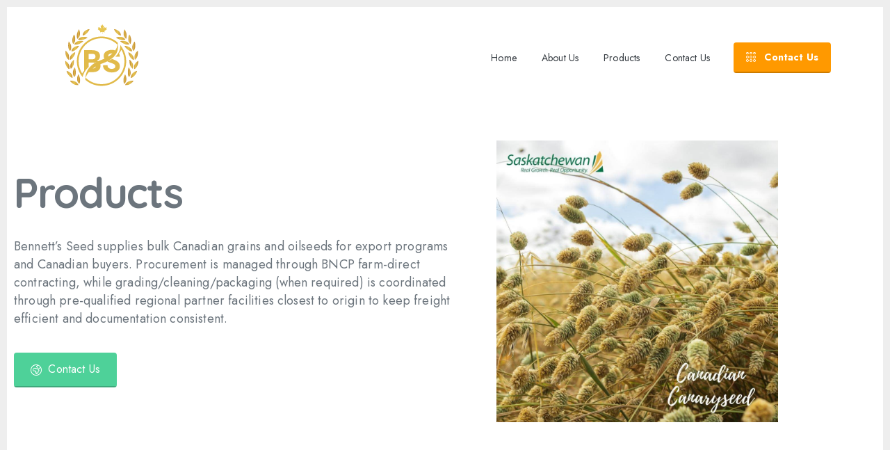

--- FILE ---
content_type: text/html; charset=UTF-8
request_url: https://bspco.ca/products/
body_size: 15307
content:
<!doctype html>
<html lang="en-CA">
<head>
	<meta charset="UTF-8">
	<meta name="viewport" content="width=device-width, initial-scale=1, user-scalable=0">
	<link rel="profile" href="https://gmpg.org/xfn/11">
	<link rel="pingback" href="https://bspco.ca/xmlrpc.php" />
	<meta name='robots' content='index, follow, max-image-preview:large, max-snippet:-1, max-video-preview:-1' />

	<!-- This site is optimized with the Yoast SEO plugin v26.6 - https://yoast.com/wordpress/plugins/seo/ -->
	<title>Products | Canadian Grain &amp; Oilseed Supply Programs</title>
	<meta name="description" content="The company supplies and exports Mustard, Flaxseed, Wheat, Rye , Corn, Canary seed, Barley, and Oat products." />
	<link rel="canonical" href="https://bspco.ca/products/" />
	<meta property="og:locale" content="en_US" />
	<meta property="og:type" content="article" />
	<meta property="og:title" content="Products | Canadian Grain &amp; Oilseed Supply Programs" />
	<meta property="og:description" content="The company supplies and exports Mustard, Flaxseed, Wheat, Rye , Corn, Canary seed, Barley, and Oat products." />
	<meta property="og:url" content="https://bspco.ca/products/" />
	<meta property="og:site_name" content="Bennetts Seed" />
	<meta property="article:modified_time" content="2025-12-31T02:13:15+00:00" />
	<meta property="og:image" content="https://bspco.ca/wp-content/uploads/2022/12/Bennetts-Seed-02.png" />
	<meta property="og:image:width" content="800" />
	<meta property="og:image:height" content="600" />
	<meta property="og:image:type" content="image/png" />
	<meta name="twitter:card" content="summary_large_image" />
	<meta name="twitter:label1" content="Est. reading time" />
	<meta name="twitter:data1" content="3 minutes" />
	<script type="application/ld+json" class="yoast-schema-graph">{"@context":"https://schema.org","@graph":[{"@type":"WebPage","@id":"https://bspco.ca/products/","url":"https://bspco.ca/products/","name":"Products | Canadian Grain & Oilseed Supply Programs","isPartOf":{"@id":"https://bspco.ca/#website"},"primaryImageOfPage":{"@id":"https://bspco.ca/products/#primaryimage"},"image":{"@id":"https://bspco.ca/products/#primaryimage"},"thumbnailUrl":"https://bspco.ca/wp-content/uploads/2022/12/Bennetts-Seed-02.png","datePublished":"2021-11-26T01:06:03+00:00","dateModified":"2025-12-31T02:13:15+00:00","description":"The company supplies and exports Mustard, Flaxseed, Wheat, Rye , Corn, Canary seed, Barley, and Oat products.","breadcrumb":{"@id":"https://bspco.ca/products/#breadcrumb"},"inLanguage":"en-CA","potentialAction":[{"@type":"ReadAction","target":["https://bspco.ca/products/"]}]},{"@type":"ImageObject","inLanguage":"en-CA","@id":"https://bspco.ca/products/#primaryimage","url":"https://bspco.ca/wp-content/uploads/2022/12/Bennetts-Seed-02.png","contentUrl":"https://bspco.ca/wp-content/uploads/2022/12/Bennetts-Seed-02.png","width":800,"height":600,"caption":"Bennetts Seed elevator"},{"@type":"BreadcrumbList","@id":"https://bspco.ca/products/#breadcrumb","itemListElement":[{"@type":"ListItem","position":1,"name":"Home","item":"https://bspco.ca/"},{"@type":"ListItem","position":2,"name":"Products"}]},{"@type":"WebSite","@id":"https://bspco.ca/#website","url":"https://bspco.ca/","name":"Bennetts Seed","description":"","publisher":{"@id":"https://bspco.ca/#organization"},"potentialAction":[{"@type":"SearchAction","target":{"@type":"EntryPoint","urlTemplate":"https://bspco.ca/?s={search_term_string}"},"query-input":{"@type":"PropertyValueSpecification","valueRequired":true,"valueName":"search_term_string"}}],"inLanguage":"en-CA"},{"@type":"Organization","@id":"https://bspco.ca/#organization","name":"Bennetts Seed","url":"https://bspco.ca/","logo":{"@type":"ImageObject","inLanguage":"en-CA","@id":"https://bspco.ca/#/schema/logo/image/","url":"https://bspco.ca/wp-content/uploads/2023/02/Bennetts-Seed-logo.svg","contentUrl":"https://bspco.ca/wp-content/uploads/2023/02/Bennetts-Seed-logo.svg","width":250,"height":250,"caption":"Bennetts Seed"},"image":{"@id":"https://bspco.ca/#/schema/logo/image/"}}]}</script>
	<!-- / Yoast SEO plugin. -->


<link rel="alternate" type="application/rss+xml" title="Bennetts Seed &raquo; Feed" href="https://bspco.ca/feed/" />
<link rel="alternate" type="application/rss+xml" title="Bennetts Seed &raquo; Comments Feed" href="https://bspco.ca/comments/feed/" />
            <meta property="og:image" content="https://bspco.ca/wp-content/uploads/2023/02/Bennetts-Seed-logo.svg" />
            <meta name="twitter:image" content="https://bspco.ca/wp-content/uploads/2023/02/Bennetts-Seed-logo.svg" />
<link rel="alternate" title="oEmbed (JSON)" type="application/json+oembed" href="https://bspco.ca/wp-json/oembed/1.0/embed?url=https%3A%2F%2Fbspco.ca%2Fproducts%2F" />
<link rel="alternate" title="oEmbed (XML)" type="text/xml+oembed" href="https://bspco.ca/wp-json/oembed/1.0/embed?url=https%3A%2F%2Fbspco.ca%2Fproducts%2F&#038;format=xml" />
<style id='wp-img-auto-sizes-contain-inline-css' type='text/css'>
img:is([sizes=auto i],[sizes^="auto," i]){contain-intrinsic-size:3000px 1500px}
/*# sourceURL=wp-img-auto-sizes-contain-inline-css */
</style>
<style id='global-styles-inline-css' type='text/css'>
:root{--wp--preset--aspect-ratio--square: 1;--wp--preset--aspect-ratio--4-3: 4/3;--wp--preset--aspect-ratio--3-4: 3/4;--wp--preset--aspect-ratio--3-2: 3/2;--wp--preset--aspect-ratio--2-3: 2/3;--wp--preset--aspect-ratio--16-9: 16/9;--wp--preset--aspect-ratio--9-16: 9/16;--wp--preset--color--black: #000000;--wp--preset--color--cyan-bluish-gray: #abb8c3;--wp--preset--color--white: #ffffff;--wp--preset--color--pale-pink: #f78da7;--wp--preset--color--vivid-red: #cf2e2e;--wp--preset--color--luminous-vivid-orange: #ff6900;--wp--preset--color--luminous-vivid-amber: #fcb900;--wp--preset--color--light-green-cyan: #7bdcb5;--wp--preset--color--vivid-green-cyan: #00d084;--wp--preset--color--pale-cyan-blue: #8ed1fc;--wp--preset--color--vivid-cyan-blue: #0693e3;--wp--preset--color--vivid-purple: #9b51e0;--wp--preset--gradient--vivid-cyan-blue-to-vivid-purple: linear-gradient(135deg,rgb(6,147,227) 0%,rgb(155,81,224) 100%);--wp--preset--gradient--light-green-cyan-to-vivid-green-cyan: linear-gradient(135deg,rgb(122,220,180) 0%,rgb(0,208,130) 100%);--wp--preset--gradient--luminous-vivid-amber-to-luminous-vivid-orange: linear-gradient(135deg,rgb(252,185,0) 0%,rgb(255,105,0) 100%);--wp--preset--gradient--luminous-vivid-orange-to-vivid-red: linear-gradient(135deg,rgb(255,105,0) 0%,rgb(207,46,46) 100%);--wp--preset--gradient--very-light-gray-to-cyan-bluish-gray: linear-gradient(135deg,rgb(238,238,238) 0%,rgb(169,184,195) 100%);--wp--preset--gradient--cool-to-warm-spectrum: linear-gradient(135deg,rgb(74,234,220) 0%,rgb(151,120,209) 20%,rgb(207,42,186) 40%,rgb(238,44,130) 60%,rgb(251,105,98) 80%,rgb(254,248,76) 100%);--wp--preset--gradient--blush-light-purple: linear-gradient(135deg,rgb(255,206,236) 0%,rgb(152,150,240) 100%);--wp--preset--gradient--blush-bordeaux: linear-gradient(135deg,rgb(254,205,165) 0%,rgb(254,45,45) 50%,rgb(107,0,62) 100%);--wp--preset--gradient--luminous-dusk: linear-gradient(135deg,rgb(255,203,112) 0%,rgb(199,81,192) 50%,rgb(65,88,208) 100%);--wp--preset--gradient--pale-ocean: linear-gradient(135deg,rgb(255,245,203) 0%,rgb(182,227,212) 50%,rgb(51,167,181) 100%);--wp--preset--gradient--electric-grass: linear-gradient(135deg,rgb(202,248,128) 0%,rgb(113,206,126) 100%);--wp--preset--gradient--midnight: linear-gradient(135deg,rgb(2,3,129) 0%,rgb(40,116,252) 100%);--wp--preset--font-size--small: 13px;--wp--preset--font-size--medium: 20px;--wp--preset--font-size--large: 36px;--wp--preset--font-size--x-large: 42px;--wp--preset--spacing--20: 0.44rem;--wp--preset--spacing--30: 0.67rem;--wp--preset--spacing--40: 1rem;--wp--preset--spacing--50: 1.5rem;--wp--preset--spacing--60: 2.25rem;--wp--preset--spacing--70: 3.38rem;--wp--preset--spacing--80: 5.06rem;--wp--preset--shadow--natural: 6px 6px 9px rgba(0, 0, 0, 0.2);--wp--preset--shadow--deep: 12px 12px 50px rgba(0, 0, 0, 0.4);--wp--preset--shadow--sharp: 6px 6px 0px rgba(0, 0, 0, 0.2);--wp--preset--shadow--outlined: 6px 6px 0px -3px rgb(255, 255, 255), 6px 6px rgb(0, 0, 0);--wp--preset--shadow--crisp: 6px 6px 0px rgb(0, 0, 0);}:where(body) { margin: 0; }.wp-site-blocks > .alignleft { float: left; margin-right: 2em; }.wp-site-blocks > .alignright { float: right; margin-left: 2em; }.wp-site-blocks > .aligncenter { justify-content: center; margin-left: auto; margin-right: auto; }:where(.is-layout-flex){gap: 0.5em;}:where(.is-layout-grid){gap: 0.5em;}.is-layout-flow > .alignleft{float: left;margin-inline-start: 0;margin-inline-end: 2em;}.is-layout-flow > .alignright{float: right;margin-inline-start: 2em;margin-inline-end: 0;}.is-layout-flow > .aligncenter{margin-left: auto !important;margin-right: auto !important;}.is-layout-constrained > .alignleft{float: left;margin-inline-start: 0;margin-inline-end: 2em;}.is-layout-constrained > .alignright{float: right;margin-inline-start: 2em;margin-inline-end: 0;}.is-layout-constrained > .aligncenter{margin-left: auto !important;margin-right: auto !important;}.is-layout-constrained > :where(:not(.alignleft):not(.alignright):not(.alignfull)){margin-left: auto !important;margin-right: auto !important;}body .is-layout-flex{display: flex;}.is-layout-flex{flex-wrap: wrap;align-items: center;}.is-layout-flex > :is(*, div){margin: 0;}body .is-layout-grid{display: grid;}.is-layout-grid > :is(*, div){margin: 0;}body{padding-top: 0px;padding-right: 0px;padding-bottom: 0px;padding-left: 0px;}a:where(:not(.wp-element-button)){text-decoration: underline;}:root :where(.wp-element-button, .wp-block-button__link){background-color: #32373c;border-width: 0;color: #fff;font-family: inherit;font-size: inherit;font-style: inherit;font-weight: inherit;letter-spacing: inherit;line-height: inherit;padding-top: calc(0.667em + 2px);padding-right: calc(1.333em + 2px);padding-bottom: calc(0.667em + 2px);padding-left: calc(1.333em + 2px);text-decoration: none;text-transform: inherit;}.has-black-color{color: var(--wp--preset--color--black) !important;}.has-cyan-bluish-gray-color{color: var(--wp--preset--color--cyan-bluish-gray) !important;}.has-white-color{color: var(--wp--preset--color--white) !important;}.has-pale-pink-color{color: var(--wp--preset--color--pale-pink) !important;}.has-vivid-red-color{color: var(--wp--preset--color--vivid-red) !important;}.has-luminous-vivid-orange-color{color: var(--wp--preset--color--luminous-vivid-orange) !important;}.has-luminous-vivid-amber-color{color: var(--wp--preset--color--luminous-vivid-amber) !important;}.has-light-green-cyan-color{color: var(--wp--preset--color--light-green-cyan) !important;}.has-vivid-green-cyan-color{color: var(--wp--preset--color--vivid-green-cyan) !important;}.has-pale-cyan-blue-color{color: var(--wp--preset--color--pale-cyan-blue) !important;}.has-vivid-cyan-blue-color{color: var(--wp--preset--color--vivid-cyan-blue) !important;}.has-vivid-purple-color{color: var(--wp--preset--color--vivid-purple) !important;}.has-black-background-color{background-color: var(--wp--preset--color--black) !important;}.has-cyan-bluish-gray-background-color{background-color: var(--wp--preset--color--cyan-bluish-gray) !important;}.has-white-background-color{background-color: var(--wp--preset--color--white) !important;}.has-pale-pink-background-color{background-color: var(--wp--preset--color--pale-pink) !important;}.has-vivid-red-background-color{background-color: var(--wp--preset--color--vivid-red) !important;}.has-luminous-vivid-orange-background-color{background-color: var(--wp--preset--color--luminous-vivid-orange) !important;}.has-luminous-vivid-amber-background-color{background-color: var(--wp--preset--color--luminous-vivid-amber) !important;}.has-light-green-cyan-background-color{background-color: var(--wp--preset--color--light-green-cyan) !important;}.has-vivid-green-cyan-background-color{background-color: var(--wp--preset--color--vivid-green-cyan) !important;}.has-pale-cyan-blue-background-color{background-color: var(--wp--preset--color--pale-cyan-blue) !important;}.has-vivid-cyan-blue-background-color{background-color: var(--wp--preset--color--vivid-cyan-blue) !important;}.has-vivid-purple-background-color{background-color: var(--wp--preset--color--vivid-purple) !important;}.has-black-border-color{border-color: var(--wp--preset--color--black) !important;}.has-cyan-bluish-gray-border-color{border-color: var(--wp--preset--color--cyan-bluish-gray) !important;}.has-white-border-color{border-color: var(--wp--preset--color--white) !important;}.has-pale-pink-border-color{border-color: var(--wp--preset--color--pale-pink) !important;}.has-vivid-red-border-color{border-color: var(--wp--preset--color--vivid-red) !important;}.has-luminous-vivid-orange-border-color{border-color: var(--wp--preset--color--luminous-vivid-orange) !important;}.has-luminous-vivid-amber-border-color{border-color: var(--wp--preset--color--luminous-vivid-amber) !important;}.has-light-green-cyan-border-color{border-color: var(--wp--preset--color--light-green-cyan) !important;}.has-vivid-green-cyan-border-color{border-color: var(--wp--preset--color--vivid-green-cyan) !important;}.has-pale-cyan-blue-border-color{border-color: var(--wp--preset--color--pale-cyan-blue) !important;}.has-vivid-cyan-blue-border-color{border-color: var(--wp--preset--color--vivid-cyan-blue) !important;}.has-vivid-purple-border-color{border-color: var(--wp--preset--color--vivid-purple) !important;}.has-vivid-cyan-blue-to-vivid-purple-gradient-background{background: var(--wp--preset--gradient--vivid-cyan-blue-to-vivid-purple) !important;}.has-light-green-cyan-to-vivid-green-cyan-gradient-background{background: var(--wp--preset--gradient--light-green-cyan-to-vivid-green-cyan) !important;}.has-luminous-vivid-amber-to-luminous-vivid-orange-gradient-background{background: var(--wp--preset--gradient--luminous-vivid-amber-to-luminous-vivid-orange) !important;}.has-luminous-vivid-orange-to-vivid-red-gradient-background{background: var(--wp--preset--gradient--luminous-vivid-orange-to-vivid-red) !important;}.has-very-light-gray-to-cyan-bluish-gray-gradient-background{background: var(--wp--preset--gradient--very-light-gray-to-cyan-bluish-gray) !important;}.has-cool-to-warm-spectrum-gradient-background{background: var(--wp--preset--gradient--cool-to-warm-spectrum) !important;}.has-blush-light-purple-gradient-background{background: var(--wp--preset--gradient--blush-light-purple) !important;}.has-blush-bordeaux-gradient-background{background: var(--wp--preset--gradient--blush-bordeaux) !important;}.has-luminous-dusk-gradient-background{background: var(--wp--preset--gradient--luminous-dusk) !important;}.has-pale-ocean-gradient-background{background: var(--wp--preset--gradient--pale-ocean) !important;}.has-electric-grass-gradient-background{background: var(--wp--preset--gradient--electric-grass) !important;}.has-midnight-gradient-background{background: var(--wp--preset--gradient--midnight) !important;}.has-small-font-size{font-size: var(--wp--preset--font-size--small) !important;}.has-medium-font-size{font-size: var(--wp--preset--font-size--medium) !important;}.has-large-font-size{font-size: var(--wp--preset--font-size--large) !important;}.has-x-large-font-size{font-size: var(--wp--preset--font-size--x-large) !important;}
:where(.wp-block-post-template.is-layout-flex){gap: 1.25em;}:where(.wp-block-post-template.is-layout-grid){gap: 1.25em;}
:where(.wp-block-term-template.is-layout-flex){gap: 1.25em;}:where(.wp-block-term-template.is-layout-grid){gap: 1.25em;}
:where(.wp-block-columns.is-layout-flex){gap: 2em;}:where(.wp-block-columns.is-layout-grid){gap: 2em;}
:root :where(.wp-block-pullquote){font-size: 1.5em;line-height: 1.6;}
/*# sourceURL=global-styles-inline-css */
</style>
<style id='pix-intro-handle-inline-css' type='text/css'>

	 body:not(.render) .pix-overlay-item {
		 opacity: 0 !important;
	 }
	 body:not(.pix-loaded) .pix-wpml-header-btn {
		 opacity: 0;
	 }
		 html:not(.render) {
			 background: #FFFFFF  !important;
		 }
 		 .pix-page-loading-bg:after {
 			 content: " ";
 			 position: fixed;
 			 top: 0;
 			 left: 0;
 			 width: 100vw;
 			 height: 100vh;
 			 display: block;
 			 background: #FFFFFF !important;
 			 pointer-events: none;
 			 transform: scaleX(1);
 			 // transition: transform .2s ease-in-out;
 			 transition: transform .2s cubic-bezier(.27,.76,.38,.87);
 			 transform-origin: right center;
 			 z-index: 99999999999999999999;
 		 }
 		 body.render .pix-page-loading-bg:after {
 			 transform: scaleX(0);
 			 transform-origin: left center;
 		 }
/*# sourceURL=pix-intro-handle-inline-css */
</style>
<link rel='stylesheet' id='essentials-bootstrap-css' href='https://bspco.ca/wp-content/themes/essentials/inc/scss/bootstrap.min.css' type='text/css' media='all' />
<link rel='stylesheet' id='tablepress-default-css' href='https://bspco.ca/wp-content/plugins/tablepress/css/build/default.css' type='text/css' media='all' />
<link rel='stylesheet' id='pix-flickity-style-css' href='https://bspco.ca/wp-content/themes/essentials/css/build/flickity.min.css' type='text/css' media='all' />
<link rel='stylesheet' id='essentials-pixicon-font-css' href='https://bspco.ca/wp-content/themes/essentials/css/build/pixicon-main/style.min.css' type='text/css' media='all' />
<link rel='stylesheet' id='pix-popups-style-css' href='https://bspco.ca/wp-content/themes/essentials/css/jquery-confirm.min.css' type='text/css' media='all' />
<link rel='stylesheet' id='essentials-select-css-css' href='https://bspco.ca/wp-content/themes/essentials/css/build/bootstrap-select.min.css' type='text/css' media='all' />
<link rel='stylesheet' id='pix-essentials-style-2-css' href='https://bspco.ca/wp-content/uploads/wp-scss-cache/pix-essentials-style-2.css' type='text/css' media='all' />
<link rel='stylesheet' id='elementor-icons-css' href='https://bspco.ca/wp-content/plugins/elementor/assets/lib/eicons/css/elementor-icons.min.css' type='text/css' media='all' />
<link rel='stylesheet' id='elementor-frontend-css' href='https://bspco.ca/wp-content/plugins/elementor/assets/css/frontend.min.css' type='text/css' media='all' />
<link rel='stylesheet' id='elementor-post-6-css' href='https://bspco.ca/wp-content/uploads/elementor/css/post-6.css' type='text/css' media='all' />
<link rel='stylesheet' id='e-animation-fadeInRight-css' href='https://bspco.ca/wp-content/plugins/elementor/assets/lib/animations/styles/fadeInRight.min.css' type='text/css' media='all' />
<link rel='stylesheet' id='swiper-css' href='https://bspco.ca/wp-content/plugins/elementor/assets/lib/swiper/v8/css/swiper.min.css' type='text/css' media='all' />
<link rel='stylesheet' id='e-swiper-css' href='https://bspco.ca/wp-content/plugins/elementor/assets/css/conditionals/e-swiper.min.css' type='text/css' media='all' />
<link rel='stylesheet' id='elementor-post-13532-css' href='https://bspco.ca/wp-content/uploads/elementor/css/post-13532.css' type='text/css' media='all' />
<link rel='stylesheet' id='elementor-gf-local-roboto-css' href='https://bspco.ca/wp-content/uploads/elementor/google-fonts/css/roboto.css' type='text/css' media='all' />
<link rel='stylesheet' id='elementor-gf-local-robotoslab-css' href='https://bspco.ca/wp-content/uploads/elementor/google-fonts/css/robotoslab.css' type='text/css' media='all' />
<script type="text/javascript" src="https://bspco.ca/wp-includes/js/jquery/jquery.min.js" id="jquery-core-js"></script>
<script type="text/javascript" src="https://bspco.ca/wp-includes/js/jquery/jquery-migrate.min.js" id="jquery-migrate-js"></script>
<link rel="https://api.w.org/" href="https://bspco.ca/wp-json/" /><link rel="alternate" title="JSON" type="application/json" href="https://bspco.ca/wp-json/wp/v2/pages/13532" /><link rel='shortlink' href='https://bspco.ca/?p=13532' />
<meta name="generator" content="Elementor 3.34.0; features: additional_custom_breakpoints; settings: css_print_method-external, google_font-enabled, font_display-auto">
			<style>
				.e-con.e-parent:nth-of-type(n+4):not(.e-lazyloaded):not(.e-no-lazyload),
				.e-con.e-parent:nth-of-type(n+4):not(.e-lazyloaded):not(.e-no-lazyload) * {
					background-image: none !important;
				}
				@media screen and (max-height: 1024px) {
					.e-con.e-parent:nth-of-type(n+3):not(.e-lazyloaded):not(.e-no-lazyload),
					.e-con.e-parent:nth-of-type(n+3):not(.e-lazyloaded):not(.e-no-lazyload) * {
						background-image: none !important;
					}
				}
				@media screen and (max-height: 640px) {
					.e-con.e-parent:nth-of-type(n+2):not(.e-lazyloaded):not(.e-no-lazyload),
					.e-con.e-parent:nth-of-type(n+2):not(.e-lazyloaded):not(.e-no-lazyload) * {
						background-image: none !important;
					}
				}
			</style>
						<meta name="theme-color" content="#FFFFFF">
			<link rel="icon" href="https://bspco.ca/wp-content/uploads/2021/12/cropped-Bennetts-Seed-4-32x32.png" sizes="32x32" />
<link rel="icon" href="https://bspco.ca/wp-content/uploads/2021/12/cropped-Bennetts-Seed-4-192x192.png" sizes="192x192" />
<link rel="apple-touch-icon" href="https://bspco.ca/wp-content/uploads/2021/12/cropped-Bennetts-Seed-4-180x180.png" />
<meta name="msapplication-TileImage" content="https://bspco.ca/wp-content/uploads/2021/12/cropped-Bennetts-Seed-4-270x270.png" />
</head>
<body class="wp-singular page-template-default page page-id-13532 page-parent wp-theme-essentials  pix-padding-style  pix-p-10  use-clip-path  elementor-default elementor-kit-6 elementor-page elementor-page-13532" style="">
<div class="pix-page-loading-bg"></div>
<div class="pix-loading-circ-path"></div>
<div id="page" class="site bg-white">
	 <div class="pix-topbar position-relative pix-header-desktop pix-topbar-normal  bg-gray-8  text-white sticky-top2 p-sticky" style="z-index:999998;" >
     <div class="container">
         <div class="row d-flex align-items-center align-items-stretch">
                          <div class="col-12 col-lg-6 column  text-left justify-content-start py-md-0 d-flex align-items-center">
 				             </div>

                                       <div class="col-12 col-lg-6 column text-right justify-content-end  py-md-0 d-flex align-items-center justify-content-end">
 				             </div>

         </div>
              </div>
      </div>
                <div class="pix-header-scroll-placeholder"></div>
            
        <header
            id="masthead"
            class="pix-header pix-is-sticky-header sticky-top pix-header-desktop d-block pix-header-normal pix-scroll-shadow  header-scroll pix-header-container-area bg-white"
            data-text="heading-default"
            data-text-scroll="heading-default"
            data-bg-class="bg-white"
            data-scroll-class="bg-white "
            data-scroll-color="" >
            <div class="container">
                <nav class="navbar pix-main-menu navbar-hover-drop navbar-expand-lg navbar-light ">
                        <div class=" d-flex align-items-center">
        <div class="d-inline-block " data-anim-type="disabled" style="">
                                    <a class="navbar-brand" href="https://bspco.ca/" target="" rel="home">
                            <img class="pix-logo" height="120" width="" src="https://bspco.ca/wp-content/uploads/2023/02/Bennetts-Seed-logo.svg" alt="logo" style="height:120px;width:auto;" >
                                                            <img class="pix-logo-scroll" src="https://bspco.ca/wp-content/uploads/2023/02/Bennetts-Seed-logo.svg" alt="Bennetts Seed" style="height:120px;width:auto;">
                                                        </a>
                                </div>
    </div>
            <span class="mx-1"></span>
        <div id="navbarNav-435" class="collapse navbar-collapse align-self-stretch pix-secondary-nav-line  justify-content-end "><ul id="menu-home-menu" class="navbar-nav nav-style-megamenu align-self-stretch align-items-center "><li itemscope="itemscope" itemtype="https://www.schema.org/SiteNavigationElement" id="menu-item-14631" class="menu-item menu-item-type-post_type menu-item-object-page menu-item-home menu-item-14631 nav-item dropdown d-lg-flex nav-item-display align-self-stretch overflow-visible align-items-center"><a title="Home" class="text-heading-default pix-nav-link  nav-link animate-in" target="_self" href="https://bspco.ca/" data-anim-type="fade-in"><span class="pix-dropdown-title text-sm  pix-header-text">Home</span></a></li>
<li itemscope="itemscope" itemtype="https://www.schema.org/SiteNavigationElement" id="menu-item-16683" class="menu-item menu-item-type-post_type menu-item-object-page menu-item-16683 nav-item dropdown d-lg-flex nav-item-display align-self-stretch overflow-visible align-items-center"><a title="About Us" class="text-heading-default pix-nav-link  nav-link animate-in" target="_self" href="https://bspco.ca/about-us/" data-anim-type="fade-in"><span class="pix-dropdown-title text-sm  pix-header-text">About Us</span></a></li>
<li itemscope="itemscope" itemtype="https://www.schema.org/SiteNavigationElement" id="menu-item-14493" class="menu-item menu-item-type-post_type menu-item-object-page current-menu-item page_item page-item-13532 current_page_item menu-item-has-children dropdown active menu-item-14493 nav-item dropdown d-lg-flex nav-item-display align-self-stretch overflow-visible align-items-center"><a title="Products" class="text-heading-default pix-nav-link  dropdown-toggle nav-link animate-in" target="_self" href="https://bspco.ca/products/" data-toggle="dropdown" aria-haspopup="true" aria-expanded="false" id="menu-item-dropdown-14493" data-anim-type="fade-in"><span class="pix-dropdown-title text-sm  pix-header-text">Products</span></a>
<div class="dropdown-menu"  aria-labelledby="menu-item-dropdown-14493" role="navigation">
<div class="submenu-box pix-default-menu bg-white"><div class="container">	<div itemscope="itemscope" itemtype="https://www.schema.org/SiteNavigationElement" id="menu-item-16622" class="menu-item menu-item-type-post_type menu-item-object-page menu-item-16622 nav-item dropdown d-lg-flex nav-item-display align-self-stretch overflow-visible align-items-center w-100"><a title="Canaryseed" class="text-heading-default pix-nav-link  dropdown-item" target="_self" href="https://bspco.ca/products/canaryseed/" data-anim-type="fade-in"><span class="pix-dropdown-title  text-body-default ">Canaryseed</span></a></div>
	<div itemscope="itemscope" itemtype="https://www.schema.org/SiteNavigationElement" id="menu-item-16623" class="menu-item menu-item-type-post_type menu-item-object-page menu-item-16623 nav-item dropdown d-lg-flex nav-item-display align-self-stretch overflow-visible align-items-center w-100"><a title="Amber Durum" class="text-heading-default pix-nav-link  dropdown-item" target="_self" href="https://bspco.ca/products/amber-durum/" data-anim-type="fade-in"><span class="pix-dropdown-title  text-body-default ">Amber Durum</span></a></div>
	<div itemscope="itemscope" itemtype="https://www.schema.org/SiteNavigationElement" id="menu-item-16624" class="menu-item menu-item-type-post_type menu-item-object-page menu-item-16624 nav-item dropdown d-lg-flex nav-item-display align-self-stretch overflow-visible align-items-center w-100"><a title="Wheat" class="text-heading-default pix-nav-link  dropdown-item" target="_self" href="https://bspco.ca/products/wheat/" data-anim-type="fade-in"><span class="pix-dropdown-title  text-body-default ">Wheat</span></a></div>
	<div itemscope="itemscope" itemtype="https://www.schema.org/SiteNavigationElement" id="menu-item-16625" class="menu-item menu-item-type-post_type menu-item-object-page menu-item-16625 nav-item dropdown d-lg-flex nav-item-display align-self-stretch overflow-visible align-items-center w-100"><a title="Mustard" class="text-heading-default pix-nav-link  dropdown-item" target="_self" href="https://bspco.ca/products/mustard/" data-anim-type="fade-in"><span class="pix-dropdown-title  text-body-default ">Mustard</span></a></div>
	<div itemscope="itemscope" itemtype="https://www.schema.org/SiteNavigationElement" id="menu-item-16626" class="menu-item menu-item-type-post_type menu-item-object-page menu-item-16626 nav-item dropdown d-lg-flex nav-item-display align-self-stretch overflow-visible align-items-center w-100"><a title="Flax" class="text-heading-default pix-nav-link  dropdown-item" target="_self" href="https://bspco.ca/products/flax/" data-anim-type="fade-in"><span class="pix-dropdown-title  text-body-default ">Flax</span></a></div>
	<div itemscope="itemscope" itemtype="https://www.schema.org/SiteNavigationElement" id="menu-item-16627" class="menu-item menu-item-type-post_type menu-item-object-page menu-item-16627 nav-item dropdown d-lg-flex nav-item-display align-self-stretch overflow-visible align-items-center w-100"><a title="Barley" class="text-heading-default pix-nav-link  dropdown-item" target="_self" href="https://bspco.ca/products/barley/" data-anim-type="fade-in"><span class="pix-dropdown-title  text-body-default ">Barley</span></a></div>
	<div itemscope="itemscope" itemtype="https://www.schema.org/SiteNavigationElement" id="menu-item-16628" class="menu-item menu-item-type-post_type menu-item-object-page menu-item-16628 nav-item dropdown d-lg-flex nav-item-display align-self-stretch overflow-visible align-items-center w-100"><a title="Oat" class="text-heading-default pix-nav-link  dropdown-item" target="_self" href="https://bspco.ca/products/oat/" data-anim-type="fade-in"><span class="pix-dropdown-title  text-body-default ">Oat</span></a></div>
</div>
</div>
</div>
</li>
<li itemscope="itemscope" itemtype="https://www.schema.org/SiteNavigationElement" id="menu-item-14490" class="menu-item menu-item-type-post_type menu-item-object-page menu-item-14490 nav-item dropdown d-lg-flex nav-item-display align-self-stretch overflow-visible align-items-center"><a title="Contact Us" class="text-heading-default pix-nav-link  nav-link animate-in" target="_self" href="https://bspco.ca/contact-us/" data-anim-type="fade-in"><span class="pix-dropdown-title text-sm  pix-header-text">Contact Us</span></a></li>
</ul></div>        <span class="mx-2"></span>
                <div class="d-inline-flex align-items-center d-inline-block2 text-sm mb-0">
            <a data-anim-type="disabled" class="btn btn-secondary btn-flat font-weight-bold d-flex2 align-items-center mr-0" href="https://bspco.ca/contact-us/"  style="" data-popup-link="" >
                                <i class="pixicon-th-circle mr-2"></i>
                            <span>Contact Us</span>
                        </a>
        </div>
                        </nav>
                
            </div>
                    </header>
        
    <header id="mobile_head" class="pix-header pix-header-mobile d-inline-block pix-header-normal pix-scroll-shadow sticky-top header-scroll2 bg-white" style="">
         <div class="container">
             <nav class="navbar navbar-hover-drop navbar-expand-lg2 navbar-light d-inline-block2 ">
    				    <div class="slide-in-container d-flex align-items-center">
        <div class="d-inline-block animate-in slide-in-container" data-anim-type="slide-in-up" style="">
                                <a class="navbar-brand" href="https://bspco.ca/" target="" rel="home">
                        <img src="https://bspco.ca/wp-content/uploads/2023/02/Bennetts-Seed-logo.svg" alt="logo" style="height:90px;width:auto;">
                    </a>
                            </div>
    </div>
                <button class="navbar-toggler hamburger--spin hamburger small-menu-toggle" type="button" data-toggle="collapse" data-target="#navbarNav-367" aria-controls="navbarNav-367" aria-expanded="false" aria-label="Toggle navigation">
                <span class="hamburger-box">

                    <span class="hamburger-inner bg-heading-default">
                        <span class="hamburger-inner-before bg-heading-default"></span>
                        <span class="hamburger-inner-after bg-heading-default"></span>
                    </span>

                </span>
            </button>
            <div id="navbarNav-367" class="collapse navbar-collapse align-self-stretch pix-nav-dropdown-angle  pix-nav-active-line justify-content-start "><ul id="menu-home-menu-1" class="navbar-nav nav-style-megamenu align-self-stretch align-items-center "><li itemscope="itemscope" itemtype="https://www.schema.org/SiteNavigationElement" class="menu-item menu-item-type-post_type menu-item-object-page menu-item-home menu-item-14631 nav-item dropdown d-lg-flex nav-item-display align-self-stretch overflow-visible align-items-center"><a title="Home" class="text-heading-default font-weight-bold pix-nav-link  nav-link " target="_self" href="https://bspco.ca/"><span class="pix-dropdown-title text-sm  pix-header-text">Home</span></a></li>
<li itemscope="itemscope" itemtype="https://www.schema.org/SiteNavigationElement" class="menu-item menu-item-type-post_type menu-item-object-page menu-item-16683 nav-item dropdown d-lg-flex nav-item-display align-self-stretch overflow-visible align-items-center"><a title="About Us" class="text-heading-default font-weight-bold pix-nav-link  nav-link " target="_self" href="https://bspco.ca/about-us/"><span class="pix-dropdown-title text-sm  pix-header-text">About Us</span></a></li>
<li itemscope="itemscope" itemtype="https://www.schema.org/SiteNavigationElement" class="menu-item menu-item-type-post_type menu-item-object-page current-menu-item page_item page-item-13532 current_page_item menu-item-has-children dropdown active menu-item-14493 nav-item dropdown d-lg-flex nav-item-display align-self-stretch overflow-visible align-items-center"><a title="Products" class="text-heading-default font-weight-bold pix-nav-link  dropdown-toggle nav-link " target="_self" href="https://bspco.ca/products/" data-toggle="dropdown" aria-haspopup="true" aria-expanded="false" id="menu-item-dropdown-14493"><span class="pix-dropdown-title text-sm  pix-header-text">Products</span></a>
<div class="dropdown-menu"  aria-labelledby="menu-item-dropdown-14493" role="navigation">
<div class="submenu-box pix-default-menu bg-white"><div class="container">	<div itemscope="itemscope" itemtype="https://www.schema.org/SiteNavigationElement" class="menu-item menu-item-type-post_type menu-item-object-page menu-item-16622 nav-item dropdown d-lg-flex nav-item-display align-self-stretch overflow-visible align-items-center w-100"><a title="Canaryseed" class="text-heading-default font-weight-bold pix-nav-link  dropdown-item" target="_self" href="https://bspco.ca/products/canaryseed/"><span class="pix-dropdown-title  text-body-default  font-weight-bold">Canaryseed</span></a></div>
	<div itemscope="itemscope" itemtype="https://www.schema.org/SiteNavigationElement" class="menu-item menu-item-type-post_type menu-item-object-page menu-item-16623 nav-item dropdown d-lg-flex nav-item-display align-self-stretch overflow-visible align-items-center w-100"><a title="Amber Durum" class="text-heading-default font-weight-bold pix-nav-link  dropdown-item" target="_self" href="https://bspco.ca/products/amber-durum/"><span class="pix-dropdown-title  text-body-default  font-weight-bold">Amber Durum</span></a></div>
	<div itemscope="itemscope" itemtype="https://www.schema.org/SiteNavigationElement" class="menu-item menu-item-type-post_type menu-item-object-page menu-item-16624 nav-item dropdown d-lg-flex nav-item-display align-self-stretch overflow-visible align-items-center w-100"><a title="Wheat" class="text-heading-default font-weight-bold pix-nav-link  dropdown-item" target="_self" href="https://bspco.ca/products/wheat/"><span class="pix-dropdown-title  text-body-default  font-weight-bold">Wheat</span></a></div>
	<div itemscope="itemscope" itemtype="https://www.schema.org/SiteNavigationElement" class="menu-item menu-item-type-post_type menu-item-object-page menu-item-16625 nav-item dropdown d-lg-flex nav-item-display align-self-stretch overflow-visible align-items-center w-100"><a title="Mustard" class="text-heading-default font-weight-bold pix-nav-link  dropdown-item" target="_self" href="https://bspco.ca/products/mustard/"><span class="pix-dropdown-title  text-body-default  font-weight-bold">Mustard</span></a></div>
	<div itemscope="itemscope" itemtype="https://www.schema.org/SiteNavigationElement" class="menu-item menu-item-type-post_type menu-item-object-page menu-item-16626 nav-item dropdown d-lg-flex nav-item-display align-self-stretch overflow-visible align-items-center w-100"><a title="Flax" class="text-heading-default font-weight-bold pix-nav-link  dropdown-item" target="_self" href="https://bspco.ca/products/flax/"><span class="pix-dropdown-title  text-body-default  font-weight-bold">Flax</span></a></div>
	<div itemscope="itemscope" itemtype="https://www.schema.org/SiteNavigationElement" class="menu-item menu-item-type-post_type menu-item-object-page menu-item-16627 nav-item dropdown d-lg-flex nav-item-display align-self-stretch overflow-visible align-items-center w-100"><a title="Barley" class="text-heading-default font-weight-bold pix-nav-link  dropdown-item" target="_self" href="https://bspco.ca/products/barley/"><span class="pix-dropdown-title  text-body-default  font-weight-bold">Barley</span></a></div>
	<div itemscope="itemscope" itemtype="https://www.schema.org/SiteNavigationElement" class="menu-item menu-item-type-post_type menu-item-object-page menu-item-16628 nav-item dropdown d-lg-flex nav-item-display align-self-stretch overflow-visible align-items-center w-100"><a title="Oat" class="text-heading-default font-weight-bold pix-nav-link  dropdown-item" target="_self" href="https://bspco.ca/products/oat/"><span class="pix-dropdown-title  text-body-default  font-weight-bold">Oat</span></a></div>
</div>
</div>
</div>
</li>
<li itemscope="itemscope" itemtype="https://www.schema.org/SiteNavigationElement" class="menu-item menu-item-type-post_type menu-item-object-page menu-item-14490 nav-item dropdown d-lg-flex nav-item-display align-self-stretch overflow-visible align-items-center"><a title="Contact Us" class="text-heading-default font-weight-bold pix-nav-link  nav-link " target="_self" href="https://bspco.ca/contact-us/"><span class="pix-dropdown-title text-sm  pix-header-text">Contact Us</span></a></li>
</ul></div>             </nav>
                      </div>
              </header>
    <div id="content" class="site-content bg-gray-1 " style="" >
    <div class="container-fluid px-0 mx-0">
        <div class="row">

            <div class="col-12">
                <div id="primary" class="content-area">
                    <main id="main" class="site-main">

                        
<article id="post-13532" class="post-13532 page type-page status-publish has-post-thumbnail hentry">



	<div class="entry-content2">
				<div data-elementor-type="wp-page" data-elementor-id="13532" class="elementor elementor-13532">
						<section class="elementor-section elementor-top-section elementor-element elementor-element-590682b1 elementor-section-full_width elementor-section-height-default elementor-section-height-default" data-id="590682b1" data-element_type="section">
						<div class="elementor-container elementor-column-gap-no">
					<div class="elementor-column elementor-col-100 elementor-top-column elementor-element elementor-element-86297c8" data-id="86297c8" data-element_type="column">
			<div class="elementor-widget-wrap elementor-element-populated">
						<div class="elementor-element elementor-element-4218711c elementor-widget elementor-widget-pix-dividers" data-id="4218711c" data-element_type="widget" data-widget_type="pix-dividers.default">
				<div class="elementor-widget-container">
					<div class="pix-divider  position-relative pix-bottom-divider" data-style="style-8" style="bottom:-1px;"><svg xmlns="http://www.w3.org/2000/svg" width="100%" height="300px" viewBox="0 0 1200 366" preserveAspectRatio="none"><g class="animate-in" data-anim-type="fade-in-up" data-anim-delay="300"><polygon fill="url(#divider-pix-accordion-25573-bottom-overlay-layer-3)" points="0 240 1200 0 1200 366 0 366" /></g><polygon fill="url(#divider-pix-accordion-25573-bottom-overlay-layer-2)" points="0 300 1200 60 1200 366 0 366"  /><polygon fill="#ffffff" points="0 360 1200 120 1200 366 0 366"/><defs><linearGradient id="divider-pix-accordion-25573-bottom-overlay-layer-3" x1="0%" y1="0%" x2="100%" y2="0%"><stop offset="0%"   stop-color="#00000014"/><stop offset="100%"   stop-color="#FFFFFF03"/></linearGradient><linearGradient id="divider-pix-accordion-25573-bottom-overlay-layer-2" x1="0%" y1="0%" x2="100%" y2="0%"><stop offset="0%"   stop-color="#FFFFFF03"/><stop offset="100%"   stop-color="#FFFFFF03"/></linearGradient></defs></svg></div>				</div>
				</div>
					</div>
		</div>
					</div>
		</section>
				<section class="elementor-section elementor-top-section elementor-element elementor-element-083f9fc elementor-section-stretched elementor-section-boxed elementor-section-height-default elementor-section-height-default" data-id="083f9fc" data-element_type="section" data-settings="{&quot;stretch_section&quot;:&quot;section-stretched&quot;,&quot;background_background&quot;:&quot;classic&quot;}">
						<div class="elementor-container elementor-column-gap-default">
					<div class="elementor-column elementor-col-50 elementor-top-column elementor-element elementor-element-a461f10" data-id="a461f10" data-element_type="column">
			<div class="elementor-widget-wrap elementor-element-populated">
						<div class="elementor-element elementor-element-99ae195 elementor-widget elementor-widget-pix-sliding-text" data-id="99ae195" data-element_type="widget" data-widget_type="pix-sliding-text.default">
				<div class="elementor-widget-container">
					<div id="sliding-text-188086821" class="mb-3 text-left "><h1 class="mb-32 pix-sliding-headline font-weight-bold secondary-font" data-class="secondary-font text-gray-6" data-style="">Products</h1></div>				</div>
				</div>
				<div class="elementor-element elementor-element-457d7c9 elementor-invisible elementor-widget elementor-widget-pix-text" data-id="457d7c9" data-element_type="widget" data-widget_type="pix-text.default">
				<div class="elementor-widget-container">
					<div class="pix-el-text slide-in-container2 w-100 text-left " ><p class="text-18  text-gray-6 text-left " ><span class="animate-in d-inline-block" data-anim-delay="500" data-anim-type="fade-in-up">Bennett’s Seed supplies bulk Canadian grains and oilseeds for export programs and Canadian buyers. Procurement is managed through BNCP farm-direct contracting, while grading/cleaning/packaging (when required) is coordinated through pre-qualified regional partner facilities closest to origin to keep freight efficient and documentation consistent.</span></p></div>				</div>
				</div>
				<div class="elementor-element elementor-element-2b51d9e elementor-widget__width-auto elementor-widget elementor-widget-pix-button" data-id="2b51d9e" data-element_type="widget" data-widget_type="pix-button.default">
				<div class="elementor-widget-container">
					<a  href="https://bspco.ca/contact-us/" class="btn m-0     btn-green btn-flat d-inline-block pix-hover-item       animate-in btn-md"   data-anim-type="fade-in-up" data-anim-delay="600" ><i class=" pixicon-world-map-3  pix-hover-left  mr-1"></i> <span class=" " >Contact Us</span></a>				</div>
				</div>
					</div>
		</div>
				<div class="elementor-column elementor-col-50 elementor-top-column elementor-element elementor-element-4e39284" data-id="4e39284" data-element_type="column">
			<div class="elementor-widget-wrap elementor-element-populated">
						<div class="elementor-element elementor-element-0ebcc49 elementor-widget-tablet__width-initial elementor-widget-mobile__width-initial elementor-invisible elementor-widget elementor-widget-pix-img" data-id="0ebcc49" data-element_type="widget" data-settings="{&quot;_animation&quot;:&quot;fadeInRight&quot;}" data-widget_type="pix-img.default">
				<div class="elementor-widget-container">
					<div class="d-inline-block " ><div class="animate-in  d-inline-block" data-anim-type="fade-in-right" data-anim-delay="600"><div class="pix-img-el    text-left d-inline-block  w-100 rounded-0"  ><img fetchpriority="high" decoding="async" class="card-img2 pix-img-elem rounded-0  h-1002" style="height:auto;" width="1000" height="1000" srcset="https://bspco.ca/wp-content/uploads/2022/09/Canadian-Canaryseed-1-1.jpg 1000w, https://bspco.ca/wp-content/uploads/2022/09/Canadian-Canaryseed-1-1-300x300.jpg 300w, https://bspco.ca/wp-content/uploads/2022/09/Canadian-Canaryseed-1-1-150x150.jpg 150w, https://bspco.ca/wp-content/uploads/2022/09/Canadian-Canaryseed-1-1-768x768.jpg 768w, https://bspco.ca/wp-content/uploads/2022/09/Canadian-Canaryseed-1-1-400x400.jpg 400w, https://bspco.ca/wp-content/uploads/2022/09/Canadian-Canaryseed-1-1-75x75.jpg 75w, https://bspco.ca/wp-content/uploads/2022/09/Canadian-Canaryseed-1-1-460x460.jpg 460w" sizes="(max-width: 1000px) 100vw, 1000px" src="https://bspco.ca/wp-content/uploads/2022/09/Canadian-Canaryseed-1-1.jpg" alt="canaryseed" /></div></div></div>				</div>
				</div>
					</div>
		</div>
					</div>
		</section>
				<section class="elementor-section elementor-top-section elementor-element elementor-element-679f8fd elementor-section-stretched elementor-section-boxed elementor-section-height-default elementor-section-height-default" data-id="679f8fd" data-element_type="section" data-settings="{&quot;stretch_section&quot;:&quot;section-stretched&quot;,&quot;background_background&quot;:&quot;classic&quot;}">
						<div class="elementor-container elementor-column-gap-default">
					<div class="elementor-column elementor-col-100 elementor-top-column elementor-element elementor-element-f68345e" data-id="f68345e" data-element_type="column">
			<div class="elementor-widget-wrap elementor-element-populated">
						<div class="elementor-element elementor-element-f01cd4c elementor-widget elementor-widget-pix-highlighted-text" data-id="f01cd4c" data-element_type="widget" data-widget_type="pix-highlighted-text.default">
				<div class="elementor-widget-container">
					<div id="highlighted-text-89425805" class="text-center "><h2 class="text-heading-default"  data-anim-type="" data-anim-delay=""><span class="font-weight-normal  heading-font elementor-repeater-item-23a7bc1">Grains & Oilseeds We Supply</span></h2></div>				</div>
				</div>
				<section class="elementor-section elementor-inner-section elementor-element elementor-element-a2f2894 elementor-section-boxed elementor-section-height-default elementor-section-height-default" data-id="a2f2894" data-element_type="section">
						<div class="elementor-container elementor-column-gap-default">
					<div class="elementor-column elementor-col-50 elementor-inner-column elementor-element elementor-element-a8ea5df" data-id="a8ea5df" data-element_type="column">
			<div class="elementor-widget-wrap elementor-element-populated">
						<div class="elementor-element elementor-element-de8302f elementor-widget elementor-widget-pix-sliding-text" data-id="de8302f" data-element_type="widget" data-widget_type="pix-sliding-text.default">
				<div class="elementor-widget-container">
					<div id="sliding-text-60312457" class="mb-3 text-left "><h2 class="mb-32 pix-sliding-headline font-weight-bold secondary-font" data-class="secondary-font text-gray-6" data-style="">Flaxseed</h2></div>				</div>
				</div>
				<div class="elementor-element elementor-element-c466a03 elementor-invisible elementor-widget elementor-widget-pix-text" data-id="c466a03" data-element_type="widget" data-widget_type="pix-text.default">
				<div class="elementor-widget-container">
					<div class="pix-el-text slide-in-container2 w-100 text-left " ><p class="text-18  text-gray-6 text-left " ><span class="animate-in d-inline-block" data-anim-delay="500" data-anim-type="fade-in-up">Brown and golden supply programs for food and industrial markets.
</span></p></div>				</div>
				</div>
				<div class="elementor-element elementor-element-4570c80 elementor-widget-tablet__width-initial elementor-widget-mobile__width-initial elementor-invisible elementor-widget elementor-widget-pix-img" data-id="4570c80" data-element_type="widget" data-settings="{&quot;_animation&quot;:&quot;fadeInRight&quot;}" data-widget_type="pix-img.default">
				<div class="elementor-widget-container">
					<div class="d-inline-block " ><div class="animate-in  d-inline-block" data-anim-type="fade-in-right" data-anim-delay="600"><div class="pix-img-el    text-left d-inline-block  w-100 rounded-0"  ><img decoding="async" class="card-img2 pix-img-elem rounded-0  h-1002" style="height:auto;" width="750" height="750" srcset="https://bspco.ca/wp-content/uploads/2021/12/Canadian-Flax-3-1.jpg 750w, https://bspco.ca/wp-content/uploads/2021/12/Canadian-Flax-3-1-300x300.jpg 300w, https://bspco.ca/wp-content/uploads/2021/12/Canadian-Flax-3-1-150x150.jpg 150w, https://bspco.ca/wp-content/uploads/2021/12/Canadian-Flax-3-1-400x400.jpg 400w, https://bspco.ca/wp-content/uploads/2021/12/Canadian-Flax-3-1-75x75.jpg 75w, https://bspco.ca/wp-content/uploads/2021/12/Canadian-Flax-3-1-460x460.jpg 460w" sizes="(max-width: 750px) 100vw, 750px" src="https://bspco.ca/wp-content/uploads/2021/12/Canadian-Flax-3-1.jpg" alt="Flaxseed" /></div></div></div>				</div>
				</div>
				<div class="elementor-element elementor-element-820480f elementor-widget elementor-widget-pix-button" data-id="820480f" data-element_type="widget" data-widget_type="pix-button.default">
				<div class="elementor-widget-container">
					<div class="d-block w-100 text-center"><a  href="https://bspco.ca/products/flax/" class="btn m-0     btn-primary-light d-block w-100  pix-hover-item       animate-in pix-btn-div btn-md"   data-anim-type="fade-in-left" data-anim-delay="200" ><i class=" pixicon-arrow-circle-right  pix-hover-left  mr-1"></i> <span class=" " >More</span></a></div>				</div>
				</div>
					</div>
		</div>
				<div class="elementor-column elementor-col-50 elementor-inner-column elementor-element elementor-element-4a213f3" data-id="4a213f3" data-element_type="column">
			<div class="elementor-widget-wrap elementor-element-populated">
						<div class="elementor-element elementor-element-d3b6e7a elementor-widget elementor-widget-pix-sliding-text" data-id="d3b6e7a" data-element_type="widget" data-widget_type="pix-sliding-text.default">
				<div class="elementor-widget-container">
					<div id="sliding-text-42054936" class="mb-3 text-left "><h2 class="mb-32 pix-sliding-headline font-weight-bold secondary-font" data-class="secondary-font text-gray-6" data-style="">Mustard Seed
</h2></div>				</div>
				</div>
				<div class="elementor-element elementor-element-339364d elementor-invisible elementor-widget elementor-widget-pix-text" data-id="339364d" data-element_type="widget" data-widget_type="pix-text.default">
				<div class="elementor-widget-container">
					<div class="pix-el-text slide-in-container2 w-100 text-left " ><p class="text-18  text-gray-6 text-left " ><span class="animate-in d-inline-block" data-anim-delay="500" data-anim-type="fade-in-up">Yellow, brown, and oriental programs with consistent specifications.
</span></p></div>				</div>
				</div>
				<div class="elementor-element elementor-element-d0f05da elementor-widget-tablet__width-initial elementor-widget-mobile__width-initial elementor-invisible elementor-widget elementor-widget-pix-img" data-id="d0f05da" data-element_type="widget" data-settings="{&quot;_animation&quot;:&quot;fadeInRight&quot;}" data-widget_type="pix-img.default">
				<div class="elementor-widget-container">
					<div class="d-inline-block " ><div class="animate-in  d-inline-block" data-anim-type="fade-in-right" data-anim-delay="600"><div class="pix-img-el    text-left d-inline-block  w-100 rounded-0"  ><img decoding="async" class="card-img2 pix-img-elem rounded-0  h-1002" style="height:auto;" width="750" height="750" srcset="https://bspco.ca/wp-content/uploads/2021/12/Canadian-Mustard2-1.jpg 750w, https://bspco.ca/wp-content/uploads/2021/12/Canadian-Mustard2-1-300x300.jpg 300w, https://bspco.ca/wp-content/uploads/2021/12/Canadian-Mustard2-1-150x150.jpg 150w, https://bspco.ca/wp-content/uploads/2021/12/Canadian-Mustard2-1-400x400.jpg 400w, https://bspco.ca/wp-content/uploads/2021/12/Canadian-Mustard2-1-75x75.jpg 75w, https://bspco.ca/wp-content/uploads/2021/12/Canadian-Mustard2-1-460x460.jpg 460w" sizes="(max-width: 750px) 100vw, 750px" src="https://bspco.ca/wp-content/uploads/2021/12/Canadian-Mustard2-1.jpg" alt="Mustard seed" /></div></div></div>				</div>
				</div>
				<div class="elementor-element elementor-element-eb765c3 elementor-widget elementor-widget-pix-button" data-id="eb765c3" data-element_type="widget" data-widget_type="pix-button.default">
				<div class="elementor-widget-container">
					<div class="d-block w-100 text-center"><a  href="https://bspco.ca/products/mustard/" class="btn m-0     btn-primary-light d-block w-100  pix-hover-item       animate-in pix-btn-div btn-md"   data-anim-type="fade-in-left" data-anim-delay="200" ><i class=" pixicon-arrow-circle-right  pix-hover-left  mr-1"></i> <span class=" " >More</span></a></div>				</div>
				</div>
					</div>
		</div>
					</div>
		</section>
				<section class="elementor-section elementor-inner-section elementor-element elementor-element-364ce71 elementor-section-boxed elementor-section-height-default elementor-section-height-default" data-id="364ce71" data-element_type="section">
						<div class="elementor-container elementor-column-gap-default">
					<div class="elementor-column elementor-col-50 elementor-inner-column elementor-element elementor-element-1e5110d" data-id="1e5110d" data-element_type="column">
			<div class="elementor-widget-wrap elementor-element-populated">
						<div class="elementor-element elementor-element-0c44364 elementor-widget elementor-widget-pix-sliding-text" data-id="0c44364" data-element_type="widget" data-widget_type="pix-sliding-text.default">
				<div class="elementor-widget-container">
					<div id="sliding-text-172004123" class="mb-3 text-left "><h2 class="mb-32 pix-sliding-headline font-weight-bold secondary-font" data-class="secondary-font text-gray-6" data-style="">Wheat</h2></div>				</div>
				</div>
				<div class="elementor-element elementor-element-20745a6 elementor-invisible elementor-widget elementor-widget-pix-text" data-id="20745a6" data-element_type="widget" data-widget_type="pix-text.default">
				<div class="elementor-widget-container">
					<div class="pix-el-text slide-in-container2 w-100 text-left " ><p class="text-18  text-gray-6 text-left " ><span class="animate-in d-inline-block" data-anim-delay="500" data-anim-type="fade-in-up">Bulk wheat programs aligned to contract specifications and shipping windows.
</span></p></div>				</div>
				</div>
				<div class="elementor-element elementor-element-25041e1 elementor-widget-tablet__width-initial elementor-widget-mobile__width-initial elementor-invisible elementor-widget elementor-widget-pix-img" data-id="25041e1" data-element_type="widget" data-settings="{&quot;_animation&quot;:&quot;fadeInRight&quot;}" data-widget_type="pix-img.default">
				<div class="elementor-widget-container">
					<div class="d-inline-block " ><div class="animate-in  d-inline-block" data-anim-type="fade-in-right" data-anim-delay="600"><div class="pix-img-el    text-left d-inline-block  w-100 rounded-0"  ><img loading="lazy" decoding="async" class="card-img2 pix-img-elem rounded-0  h-1002" style="height:auto;" width="750" height="750" srcset="https://bspco.ca/wp-content/uploads/2021/12/Canadian-wheat-15-1.jpg 750w, https://bspco.ca/wp-content/uploads/2021/12/Canadian-wheat-15-1-300x300.jpg 300w, https://bspco.ca/wp-content/uploads/2021/12/Canadian-wheat-15-1-150x150.jpg 150w, https://bspco.ca/wp-content/uploads/2021/12/Canadian-wheat-15-1-400x400.jpg 400w, https://bspco.ca/wp-content/uploads/2021/12/Canadian-wheat-15-1-75x75.jpg 75w, https://bspco.ca/wp-content/uploads/2021/12/Canadian-wheat-15-1-460x460.jpg 460w" sizes="(max-width: 750px) 100vw, 750px" src="https://bspco.ca/wp-content/uploads/2021/12/Canadian-wheat-15-1.jpg" alt="Wheat" /></div></div></div>				</div>
				</div>
				<div class="elementor-element elementor-element-96cfe52 elementor-widget elementor-widget-pix-button" data-id="96cfe52" data-element_type="widget" data-widget_type="pix-button.default">
				<div class="elementor-widget-container">
					<div class="d-block w-100 text-center"><a  href="https://bspco.ca/products/wheat/" class="btn m-0     btn-primary-light d-block w-100  pix-hover-item       animate-in pix-btn-div btn-md"   data-anim-type="fade-in-left" data-anim-delay="200" ><i class=" pixicon-arrow-circle-right  pix-hover-left  mr-1"></i> <span class=" " >More</span></a></div>				</div>
				</div>
					</div>
		</div>
				<div class="elementor-column elementor-col-50 elementor-inner-column elementor-element elementor-element-d2e024c" data-id="d2e024c" data-element_type="column">
			<div class="elementor-widget-wrap elementor-element-populated">
						<div class="elementor-element elementor-element-ccc4f31 elementor-widget elementor-widget-pix-sliding-text" data-id="ccc4f31" data-element_type="widget" data-widget_type="pix-sliding-text.default">
				<div class="elementor-widget-container">
					<div id="sliding-text-106047317" class="mb-3 text-left "><h2 class="mb-32 pix-sliding-headline font-weight-bold secondary-font" data-class="secondary-font text-gray-6" data-style="">Amber Durum
</h2></div>				</div>
				</div>
				<div class="elementor-element elementor-element-7d906cc elementor-invisible elementor-widget elementor-widget-pix-text" data-id="7d906cc" data-element_type="widget" data-widget_type="pix-text.default">
				<div class="elementor-widget-container">
					<div class="pix-el-text slide-in-container2 w-100 text-left " ><p class="text-18  text-gray-6 text-left " ><span class="animate-in d-inline-block" data-anim-delay="500" data-anim-type="fade-in-up">Durum programs for export <br> and domestic (Canadian) buyers.
</span></p></div>				</div>
				</div>
				<div class="elementor-element elementor-element-cae336f elementor-widget-tablet__width-initial elementor-widget-mobile__width-initial elementor-invisible elementor-widget elementor-widget-pix-img" data-id="cae336f" data-element_type="widget" data-settings="{&quot;_animation&quot;:&quot;fadeInRight&quot;}" data-widget_type="pix-img.default">
				<div class="elementor-widget-container">
					<div class="d-inline-block " ><div class="animate-in  d-inline-block" data-anim-type="fade-in-right" data-anim-delay="600"><div class="pix-img-el    text-left d-inline-block  w-100 rounded-0"  ><img loading="lazy" decoding="async" class="card-img2 pix-img-elem rounded-0  h-1002" style="height:auto;" width="750" height="750" srcset="https://bspco.ca/wp-content/uploads/2021/12/SB-Canada-wheat-farm.jpg 750w, https://bspco.ca/wp-content/uploads/2021/12/SB-Canada-wheat-farm-300x300.jpg 300w, https://bspco.ca/wp-content/uploads/2021/12/SB-Canada-wheat-farm-150x150.jpg 150w, https://bspco.ca/wp-content/uploads/2021/12/SB-Canada-wheat-farm-400x400.jpg 400w, https://bspco.ca/wp-content/uploads/2021/12/SB-Canada-wheat-farm-75x75.jpg 75w, https://bspco.ca/wp-content/uploads/2021/12/SB-Canada-wheat-farm-460x460.jpg 460w" sizes="(max-width: 750px) 100vw, 750px" src="https://bspco.ca/wp-content/uploads/2021/12/SB-Canada-wheat-farm.jpg" alt="Mustard seed" /></div></div></div>				</div>
				</div>
				<div class="elementor-element elementor-element-b2f8cc0 elementor-widget elementor-widget-pix-button" data-id="b2f8cc0" data-element_type="widget" data-widget_type="pix-button.default">
				<div class="elementor-widget-container">
					<div class="d-block w-100 text-center"><a  href="https://bspco.ca/products/amber-durum/" class="btn m-0     btn-primary-light d-block w-100  pix-hover-item       animate-in pix-btn-div btn-md"   data-anim-type="fade-in-left" data-anim-delay="200" ><i class=" pixicon-arrow-circle-right  pix-hover-left  mr-1"></i> <span class=" " >More</span></a></div>				</div>
				</div>
					</div>
		</div>
					</div>
		</section>
				<section class="elementor-section elementor-inner-section elementor-element elementor-element-27fd47a elementor-section-boxed elementor-section-height-default elementor-section-height-default" data-id="27fd47a" data-element_type="section">
						<div class="elementor-container elementor-column-gap-default">
					<div class="elementor-column elementor-col-50 elementor-inner-column elementor-element elementor-element-6fdf20d" data-id="6fdf20d" data-element_type="column">
			<div class="elementor-widget-wrap elementor-element-populated">
						<div class="elementor-element elementor-element-99b6a5a elementor-widget elementor-widget-pix-sliding-text" data-id="99b6a5a" data-element_type="widget" data-widget_type="pix-sliding-text.default">
				<div class="elementor-widget-container">
					<div id="sliding-text-186895537" class="mb-3 text-left "><h2 class="mb-32 pix-sliding-headline font-weight-bold secondary-font" data-class="secondary-font text-gray-6" data-style="">Barley</h2></div>				</div>
				</div>
				<div class="elementor-element elementor-element-2fadcbb elementor-invisible elementor-widget elementor-widget-pix-text" data-id="2fadcbb" data-element_type="widget" data-widget_type="pix-text.default">
				<div class="elementor-widget-container">
					<div class="pix-el-text slide-in-container2 w-100 text-left " ><p class="text-18  text-gray-6 text-left " ><span class="animate-in d-inline-block" data-anim-delay="500" data-anim-type="fade-in-up">Feed and program barley supply with lot-based documentation.
</span></p></div>				</div>
				</div>
				<div class="elementor-element elementor-element-de945ad elementor-widget-tablet__width-initial elementor-widget-mobile__width-initial elementor-invisible elementor-widget elementor-widget-pix-img" data-id="de945ad" data-element_type="widget" data-settings="{&quot;_animation&quot;:&quot;fadeInRight&quot;}" data-widget_type="pix-img.default">
				<div class="elementor-widget-container">
					<div class="d-inline-block " ><div class="animate-in  d-inline-block" data-anim-type="fade-in-right" data-anim-delay="600"><div class="pix-img-el    text-left d-inline-block  w-100 rounded-0"  ><img loading="lazy" decoding="async" class="card-img2 pix-img-elem rounded-0  h-1002" style="height:auto;" width="750" height="750" srcset="https://bspco.ca/wp-content/uploads/2021/12/Canadian-Barley-BS-12-2-1.jpg 750w, https://bspco.ca/wp-content/uploads/2021/12/Canadian-Barley-BS-12-2-1-300x300.jpg 300w, https://bspco.ca/wp-content/uploads/2021/12/Canadian-Barley-BS-12-2-1-150x150.jpg 150w, https://bspco.ca/wp-content/uploads/2021/12/Canadian-Barley-BS-12-2-1-400x400.jpg 400w, https://bspco.ca/wp-content/uploads/2021/12/Canadian-Barley-BS-12-2-1-75x75.jpg 75w, https://bspco.ca/wp-content/uploads/2021/12/Canadian-Barley-BS-12-2-1-460x460.jpg 460w" sizes="(max-width: 750px) 100vw, 750px" src="https://bspco.ca/wp-content/uploads/2021/12/Canadian-Barley-BS-12-2-1.jpg" alt="Barley" /></div></div></div>				</div>
				</div>
				<div class="elementor-element elementor-element-8fb14af elementor-widget elementor-widget-pix-button" data-id="8fb14af" data-element_type="widget" data-widget_type="pix-button.default">
				<div class="elementor-widget-container">
					<div class="d-block w-100 text-center"><a  href="https://bspco.ca/products/barley/" class="btn m-0     btn-primary-light d-block w-100  pix-hover-item       animate-in pix-btn-div btn-md"   data-anim-type="fade-in-left" data-anim-delay="200" ><i class=" pixicon-arrow-circle-right  pix-hover-left  mr-1"></i> <span class=" " >More</span></a></div>				</div>
				</div>
					</div>
		</div>
				<div class="elementor-column elementor-col-50 elementor-inner-column elementor-element elementor-element-66373a6" data-id="66373a6" data-element_type="column">
			<div class="elementor-widget-wrap elementor-element-populated">
						<div class="elementor-element elementor-element-bf2ad0a elementor-widget elementor-widget-pix-sliding-text" data-id="bf2ad0a" data-element_type="widget" data-widget_type="pix-sliding-text.default">
				<div class="elementor-widget-container">
					<div id="sliding-text-91857628" class="mb-3 text-left "><h2 class="mb-32 pix-sliding-headline font-weight-bold secondary-font" data-class="secondary-font text-gray-6" data-style="">Oats</h2></div>				</div>
				</div>
				<div class="elementor-element elementor-element-a7ab52f elementor-invisible elementor-widget elementor-widget-pix-text" data-id="a7ab52f" data-element_type="widget" data-widget_type="pix-text.default">
				<div class="elementor-widget-container">
					<div class="pix-el-text slide-in-container2 w-100 text-left " ><p class="text-18  text-gray-6 text-left " ><span class="animate-in d-inline-block" data-anim-delay="500" data-anim-type="fade-in-up">Bulk oats programs for <br>milling and feed markets.
</span></p></div>				</div>
				</div>
				<div class="elementor-element elementor-element-351fea5 elementor-widget-tablet__width-initial elementor-widget-mobile__width-initial elementor-invisible elementor-widget elementor-widget-pix-img" data-id="351fea5" data-element_type="widget" data-settings="{&quot;_animation&quot;:&quot;fadeInRight&quot;}" data-widget_type="pix-img.default">
				<div class="elementor-widget-container">
					<div class="d-inline-block " ><div class="animate-in  d-inline-block" data-anim-type="fade-in-right" data-anim-delay="600"><div class="pix-img-el    text-left d-inline-block  w-100 rounded-0"  ><img loading="lazy" decoding="async" class="card-img2 pix-img-elem rounded-0  h-1002" style="height:auto;" width="750" height="750" srcset="https://bspco.ca/wp-content/uploads/2021/12/Canadian-oat-14-1.jpg 750w, https://bspco.ca/wp-content/uploads/2021/12/Canadian-oat-14-1-300x300.jpg 300w, https://bspco.ca/wp-content/uploads/2021/12/Canadian-oat-14-1-150x150.jpg 150w, https://bspco.ca/wp-content/uploads/2021/12/Canadian-oat-14-1-400x400.jpg 400w, https://bspco.ca/wp-content/uploads/2021/12/Canadian-oat-14-1-75x75.jpg 75w, https://bspco.ca/wp-content/uploads/2021/12/Canadian-oat-14-1-460x460.jpg 460w" sizes="(max-width: 750px) 100vw, 750px" src="https://bspco.ca/wp-content/uploads/2021/12/Canadian-oat-14-1.jpg" alt="Oat" /></div></div></div>				</div>
				</div>
				<div class="elementor-element elementor-element-9ce2001 elementor-widget elementor-widget-pix-button" data-id="9ce2001" data-element_type="widget" data-widget_type="pix-button.default">
				<div class="elementor-widget-container">
					<div class="d-block w-100 text-center"><a  href="https://bspco.ca/products/oat/" class="btn m-0     btn-primary-light d-block w-100  pix-hover-item       animate-in pix-btn-div btn-md"   data-anim-type="fade-in-left" data-anim-delay="200" ><i class=" pixicon-arrow-circle-right  pix-hover-left  mr-1"></i> <span class=" " >More</span></a></div>				</div>
				</div>
					</div>
		</div>
					</div>
		</section>
				<section class="elementor-section elementor-inner-section elementor-element elementor-element-18bf0ac elementor-section-boxed elementor-section-height-default elementor-section-height-default" data-id="18bf0ac" data-element_type="section">
						<div class="elementor-container elementor-column-gap-default">
					<div class="elementor-column elementor-col-100 elementor-inner-column elementor-element elementor-element-fac5f66" data-id="fac5f66" data-element_type="column">
			<div class="elementor-widget-wrap elementor-element-populated">
						<div class="elementor-element elementor-element-c5f5684 elementor-widget elementor-widget-pix-sliding-text" data-id="c5f5684" data-element_type="widget" data-widget_type="pix-sliding-text.default">
				<div class="elementor-widget-container">
					<div id="sliding-text-25997103" class="mb-3 text-left "><h2 class="mb-32 pix-sliding-headline font-weight-bold secondary-font" data-class="secondary-font text-gray-6" data-style="">Canaryseed</h2></div>				</div>
				</div>
				<div class="elementor-element elementor-element-16aa4a5 elementor-invisible elementor-widget elementor-widget-pix-text" data-id="16aa4a5" data-element_type="widget" data-widget_type="pix-text.default">
				<div class="elementor-widget-container">
					<div class="pix-el-text slide-in-container2 w-100 text-left " ><p class="text-18  text-gray-6 text-left " ><span class="animate-in d-inline-block" data-anim-delay="500" data-anim-type="fade-in-up">Bulk canaryseed programs for export and specialty markets.
</span></p></div>				</div>
				</div>
				<div class="elementor-element elementor-element-775b414 elementor-widget-tablet__width-initial elementor-widget-mobile__width-initial elementor-invisible elementor-widget elementor-widget-pix-img" data-id="775b414" data-element_type="widget" data-settings="{&quot;_animation&quot;:&quot;fadeInRight&quot;}" data-widget_type="pix-img.default">
				<div class="elementor-widget-container">
					<div class="d-inline-block " ><div class="animate-in  d-inline-block" data-anim-type="fade-in-right" data-anim-delay="600"><div class="pix-img-el    text-left d-inline-block  w-100 rounded-0"  ><img loading="lazy" decoding="async" class="card-img2 pix-img-elem rounded-0  h-1002" style="height:auto;" width="1680" height="669" srcset="https://bspco.ca/wp-content/uploads/2021/11/08-03.jpg 1680w, https://bspco.ca/wp-content/uploads/2021/11/08-03-300x119.jpg 300w, https://bspco.ca/wp-content/uploads/2021/11/08-03-1024x408.jpg 1024w, https://bspco.ca/wp-content/uploads/2021/11/08-03-768x306.jpg 768w, https://bspco.ca/wp-content/uploads/2021/11/08-03-1536x612.jpg 1536w" sizes="(max-width: 1680px) 100vw, 1680px" src="https://bspco.ca/wp-content/uploads/2021/11/08-03.jpg" alt="Harvest" /></div></div></div>				</div>
				</div>
				<div class="elementor-element elementor-element-d0e06d6 elementor-widget elementor-widget-pix-button" data-id="d0e06d6" data-element_type="widget" data-widget_type="pix-button.default">
				<div class="elementor-widget-container">
					<div class="d-block w-100 text-center"><a  href="https://bspco.ca/products/canaryseed/" class="btn m-0     btn-primary-light d-block w-100  pix-hover-item       animate-in pix-btn-div btn-md"   data-anim-type="fade-in-left" data-anim-delay="200" ><i class=" pixicon-arrow-circle-right  pix-hover-left  mr-1"></i> <span class=" " >More</span></a></div>				</div>
				</div>
					</div>
		</div>
					</div>
		</section>
					</div>
		</div>
					</div>
		</section>
				<section class="elementor-section elementor-top-section elementor-element elementor-element-fbbbc71 elementor-section-boxed elementor-section-height-default elementor-section-height-default" data-id="fbbbc71" data-element_type="section">
						<div class="elementor-container elementor-column-gap-default">
					<div class="elementor-column elementor-col-100 elementor-top-column elementor-element elementor-element-a1d3621" data-id="a1d3621" data-element_type="column">
			<div class="elementor-widget-wrap elementor-element-populated">
						<div class="elementor-element elementor-element-8548c58 elementor-widget elementor-widget-html" data-id="8548c58" data-element_type="widget" data-widget_type="html.default">
				<div class="elementor-widget-container">
					<script type="application/ld+json">
{
  "@context": "https://schema.org",
  "@graph": [
    {
      "@type": "Organization",
      "@id": "https://bspco.ca/#organization",
      "name": "Bennett’s Seed",
      "url": "https://bspco.ca/",
      "email": "info@bspco.ca",
      "address": {
        "@type": "PostalAddress",
        "addressRegion": "SK",
        "addressCountry": "CA"
      }
    },
    {
      "@type": "WebSite",
      "@id": "https://bspco.ca/#website",
      "url": "https://bspco.ca/",
      "name": "Bennett’s Seed",
      "publisher": { "@id": "https://bspco.ca/#organization" }
    },
    {
      "@type": "BreadcrumbList",
      "@id": "https://bspco.ca/products/#breadcrumbs",
      "itemListElement": [
        { "@type": "ListItem", "position": 1, "name": "Home", "item": "https://bspco.ca/" },
        { "@type": "ListItem", "position": 2, "name": "Products", "item": "https://bspco.ca/products/" }
      ]
    },
    {
      "@type": "CollectionPage",
      "@id": "https://bspco.ca/products/#collectionpage",
      "url": "https://bspco.ca/products/",
      "name": "Products | Bennett’s Seed",
      "isPartOf": { "@id": "https://bspco.ca/#website" },
      "about": { "@id": "https://bspco.ca/#organization" },
      "breadcrumb": { "@id": "https://bspco.ca/products/#breadcrumbs" }
    },
    {
      "@type": "ItemList",
      "@id": "https://bspco.ca/products/#itemlist",
      "name": "Bennett’s Seed Products",
      "itemListElement": [
        { "@type": "ListItem", "position": 1, "name": "Canaryseed", "url": "https://bspco.ca/products/canaryseed/" },
        { "@type": "ListItem", "position": 2, "name": "Amber Durum", "url": "https://bspco.ca/products/amber-durum/" },
        { "@type": "ListItem", "position": 3, "name": "Wheat", "url": "https://bspco.ca/products/wheat/" },
        { "@type": "ListItem", "position": 4, "name": "Mustard", "url": "https://bspco.ca/products/mustard/" },
        { "@type": "ListItem", "position": 5, "name": "Flax", "url": "https://bspco.ca/products/flax/" },
        { "@type": "ListItem", "position": 6, "name": "Barley", "url": "https://bspco.ca/products/barley/" },
        { "@type": "ListItem", "position": 7, "name": "Oat", "url": "https://bspco.ca/products/oat/" }
      ]
    }
  ]
}
</script>
				</div>
				</div>
					</div>
		</div>
					</div>
		</section>
				<section class="elementor-section elementor-top-section elementor-element elementor-element-8c1630e elementor-section-stretched elementor-section-boxed elementor-section-height-default elementor-section-height-default" data-id="8c1630e" data-element_type="section" data-settings="{&quot;stretch_section&quot;:&quot;section-stretched&quot;,&quot;background_background&quot;:&quot;slideshow&quot;,&quot;background_slideshow_gallery&quot;:[{&quot;id&quot;:14033,&quot;url&quot;:&quot;https:\/\/bspco.ca\/wp-content\/uploads\/2021\/11\/wheat-canada-1.jpg&quot;}],&quot;background_slideshow_loop&quot;:&quot;yes&quot;,&quot;background_slideshow_slide_duration&quot;:5000,&quot;background_slideshow_slide_transition&quot;:&quot;fade&quot;,&quot;background_slideshow_transition_duration&quot;:500}">
						<div class="elementor-container elementor-column-gap-default">
					<div class="elementor-column elementor-col-100 elementor-top-column elementor-element elementor-element-ba9441c" data-id="ba9441c" data-element_type="column">
			<div class="elementor-widget-wrap elementor-element-populated">
						<div class="elementor-element elementor-element-a9bf273 elementor-widget elementor-widget-pix-sliding-text" data-id="a9bf273" data-element_type="widget" data-widget_type="pix-sliding-text.default">
				<div class="elementor-widget-container">
					<div id="sliding-text-124937671" class="mb-3 text-left "><h2 class="mb-32 pix-sliding-headline font-weight-bold secondary-font" data-class="secondary-font text-white" data-style="">We are Here...</h2></div>				</div>
				</div>
					</div>
		</div>
					</div>
		</section>
				</div>
			</div><!-- .entry-content -->

	</article><!-- #post-13532 -->
                            <div class="clearfix"></div>
                            
                    </main><!-- #main -->
                </div><!-- #primary -->
            </div>


        </div>
    </div>
</div>


<footer id="pix-page-footer" class="site-footer2  bg-white my-0 py-0" data-sticky-bg="" data-sticky-color="">
	<div class="container my-0 py-0">
		<div class="row my-0 py-0">
			<div class="col-12 my-0 py-0">
						<div data-elementor-type="wp-post" data-elementor-id="3323" class="elementor elementor-3323">
						<section class="elementor-section elementor-top-section elementor-element elementor-element-20a5958 elementor-section-stretched elementor-section-boxed elementor-section-height-default elementor-section-height-default" data-id="20a5958" data-element_type="section" data-settings="{&quot;stretch_section&quot;:&quot;section-stretched&quot;,&quot;background_background&quot;:&quot;classic&quot;}">
						<div class="elementor-container elementor-column-gap-default">
					<div class="elementor-column elementor-col-25 elementor-top-column elementor-element elementor-element-26aa6d8" data-id="26aa6d8" data-element_type="column">
			<div class="elementor-widget-wrap elementor-element-populated">
						<div class="elementor-element elementor-element-927b1b2 elementor-widget-tablet__width-initial elementor-invisible elementor-widget elementor-widget-pix-img" data-id="927b1b2" data-element_type="widget" data-widget_type="pix-img.default">
				<div class="elementor-widget-container">
					<div class="d-inline-block " style="width:70%;"><div class="animate-in w-100 d-inline-block" data-anim-type="fade-in-up" data-anim-delay="0"><div class="pix-img-el    text-left d-inline-block  w-100 rounded-0"  ><img loading="lazy" decoding="async" class="card-img2 pix-img-elem rounded-0  h-1002" style="width:70%;height:auto;" width="250" height="250" src="https://bspco.ca/wp-content/uploads/2023/02/Bennetts-Seed-logo.svg" alt="LOGO" /></div></div></div>				</div>
				</div>
				<div class="elementor-element elementor-element-0809ac9 elementor-invisible elementor-widget elementor-widget-pix-text" data-id="0809ac9" data-element_type="widget" data-widget_type="pix-text.default">
				<div class="elementor-widget-container">
					<div class="pix-el-text slide-in-container2 w-100 text-left " ><p class=" m-0 text-gray-5 text-left " ><span class="animate-in d-inline-block" data-anim-delay="200" data-anim-type="fade-in-up">Bennett's Seed is a Canadian Mustard,<BR> Flaxseed, Wheat, Canary seed, <br>Barley, and Oat <br>supplier, and exporter.</span></p></div>				</div>
				</div>
				<div class="elementor-element elementor-element-cf707ca elementor-widget__width-auto elementor-widget elementor-widget-pix-button" data-id="cf707ca" data-element_type="widget" data-widget_type="pix-button.default">
				<div class="elementor-widget-container">
					<a  href="https://bspco.ca/contact-us/" class="btn m-0    pix-px-20 pix-py-10 text-body-default btn-white d-inline-block pix-hover-item      btn-rounded animate-in btn-normal"   data-anim-type="fade-in-up" data-anim-delay="400" ><i class=" pixicon-phone  pix-hover-left  mr-1"></i> <span class=" " >Call our sales team</span></a>				</div>
				</div>
					</div>
		</div>
				<div class="elementor-column elementor-col-25 elementor-top-column elementor-element elementor-element-29b8a328" data-id="29b8a328" data-element_type="column">
			<div class="elementor-widget-wrap elementor-element-populated">
						<div class="elementor-element elementor-element-c4af492 elementor-widget elementor-widget-pix-sliding-text" data-id="c4af492" data-element_type="widget" data-widget_type="pix-sliding-text.default">
				<div class="elementor-widget-container">
					<div id="sliding-text-155258321" class="mb-3 text-left "><h6 class="mb-32 pix-sliding-headline font-weight-bold secondary-font" data-class="secondary-font text-heading-default" data-style="">Our Products</h6></div>				</div>
				</div>
				<div class="elementor-element elementor-element-6b54c7c elementor-widget elementor-widget-pix-button" data-id="6b54c7c" data-element_type="widget" data-widget_type="pix-button.default">
				<div class="elementor-widget-container">
					<a  href="https://bspco.ca/products/barley/" class="btn m-0     text-gray-2 btn-link text-gray-6 d-block w-100  no-padding text-left    animate-in btn-sm"   data-anim-type="fade-in" data-anim-delay="0" ><span class=" " >Barley</span></a>				</div>
				</div>
				<div class="elementor-element elementor-element-331d809 elementor-widget elementor-widget-pix-button" data-id="331d809" data-element_type="widget" data-widget_type="pix-button.default">
				<div class="elementor-widget-container">
					<a  href="https://bspco.ca/products/mustard/" class="btn m-0     text-gray-2 btn-link text-gray-6 d-block w-100  no-padding text-left    animate-in btn-sm"   data-anim-type="fade-in" data-anim-delay="0" ><span class=" " >Mustard</span></a>				</div>
				</div>
				<div class="elementor-element elementor-element-5f05e23 elementor-widget elementor-widget-pix-button" data-id="5f05e23" data-element_type="widget" data-widget_type="pix-button.default">
				<div class="elementor-widget-container">
					<a  href="https://bspco.ca/products/flax/" class="btn m-0     text-gray-2 btn-link text-gray-6 d-block w-100  no-padding text-left    animate-in btn-sm"   data-anim-type="fade-in" data-anim-delay="0" ><span class=" " >Flax Seed</span></a>				</div>
				</div>
				<div class="elementor-element elementor-element-a272b27 elementor-widget elementor-widget-pix-button" data-id="a272b27" data-element_type="widget" data-widget_type="pix-button.default">
				<div class="elementor-widget-container">
					<a  href="https://bspco.ca/products/canaryseed/" class="btn m-0     text-gray-2 btn-link text-gray-6 d-block w-100  no-padding text-left    animate-in btn-sm"   data-anim-type="fade-in" data-anim-delay="0" ><span class=" " >Canaryseed</span></a>				</div>
				</div>
				<div class="elementor-element elementor-element-866ddd8 elementor-widget elementor-widget-pix-button" data-id="866ddd8" data-element_type="widget" data-widget_type="pix-button.default">
				<div class="elementor-widget-container">
					<a  href="https://bspco.ca/products/amber-durum/" class="btn m-0     text-gray-2 btn-link text-gray-6 d-block w-100  no-padding text-left    animate-in btn-sm"   data-anim-type="fade-in" data-anim-delay="0" ><span class=" " >Amber Durum</span></a>				</div>
				</div>
				<div class="elementor-element elementor-element-7965bb6 elementor-widget elementor-widget-pix-button" data-id="7965bb6" data-element_type="widget" data-widget_type="pix-button.default">
				<div class="elementor-widget-container">
					<a  href="https://bspco.ca/products/wheat/" class="btn m-0     text-gray-2 btn-link text-gray-6 d-block w-100  no-padding text-left    animate-in btn-sm"   data-anim-type="fade-in" data-anim-delay="0" ><span class=" " >Wheat</span></a>				</div>
				</div>
				<div class="elementor-element elementor-element-6e49665 elementor-widget elementor-widget-pix-button" data-id="6e49665" data-element_type="widget" data-widget_type="pix-button.default">
				<div class="elementor-widget-container">
					<a  href="https://bspco.ca/products/oat/" class="btn m-0     text-gray-2 btn-link text-gray-6 d-block w-100  no-padding text-left    animate-in btn-sm"   data-anim-type="fade-in" data-anim-delay="0" ><span class=" " >Oat</span></a>				</div>
				</div>
					</div>
		</div>
				<div class="elementor-column elementor-col-25 elementor-top-column elementor-element elementor-element-d5a3e95" data-id="d5a3e95" data-element_type="column">
			<div class="elementor-widget-wrap elementor-element-populated">
						<div class="elementor-element elementor-element-d2510e9 elementor-widget elementor-widget-pix-sliding-text" data-id="d2510e9" data-element_type="widget" data-widget_type="pix-sliding-text.default">
				<div class="elementor-widget-container">
					<div id="sliding-text-43906195" class="mb-3 text-left "><h6 class="mb-32 pix-sliding-headline font-weight-bold secondary-font" data-class="secondary-font text-heading-default" data-style="">Links</h6></div>				</div>
				</div>
				<div class="elementor-element elementor-element-5248ce3 elementor-widget elementor-widget-pix-button" data-id="5248ce3" data-element_type="widget" data-widget_type="pix-button.default">
				<div class="elementor-widget-container">
					<a  href="https://bspco.ca" class="btn m-0     text-gray-2 btn-link text-gray-6 d-block w-100  no-padding text-left    animate-in btn-sm"   data-anim-type="fade-in" data-anim-delay="0" ><span class=" " >Home</span></a>				</div>
				</div>
				<div class="elementor-element elementor-element-efd3bd5 elementor-widget elementor-widget-pix-button" data-id="efd3bd5" data-element_type="widget" data-widget_type="pix-button.default">
				<div class="elementor-widget-container">
					<a  href="https://bspco.ca/about-us/" class="btn m-0     text-gray-2 btn-link text-gray-6 d-block w-100  no-padding text-left    animate-in btn-sm"   data-anim-type="fade-in" data-anim-delay="0" ><span class=" " >About</span></a>				</div>
				</div>
				<div class="elementor-element elementor-element-879168f elementor-widget elementor-widget-pix-button" data-id="879168f" data-element_type="widget" data-widget_type="pix-button.default">
				<div class="elementor-widget-container">
					<a  href="https://bspco.ca/products/" class="btn m-0     text-gray-2 btn-link text-gray-6 d-block w-100  no-padding text-left    animate-in btn-sm"   data-anim-type="fade-in" data-anim-delay="0" ><span class=" " >Products</span></a>				</div>
				</div>
				<div class="elementor-element elementor-element-1ce57c4 elementor-widget elementor-widget-pix-button" data-id="1ce57c4" data-element_type="widget" data-widget_type="pix-button.default">
				<div class="elementor-widget-container">
					<a  href="https://bspco.ca/contact-us/" class="btn m-0     text-gray-2 btn-link text-gray-6 d-block w-100  no-padding text-left    animate-in btn-sm"   data-anim-type="fade-in" data-anim-delay="0" ><span class=" " >Contact Us</span></a>				</div>
				</div>
				<div class="elementor-element elementor-element-ac317b4 elementor-widget elementor-widget-pix-button" data-id="ac317b4" data-element_type="widget" data-widget_type="pix-button.default">
				<div class="elementor-widget-container">
					<a  href="https://bncp.ca" class="btn m-0     text-gray-2 btn-link text-gray-6 d-block w-100  no-padding text-left    animate-in btn-sm" target="_blank" rel="noopener"  data-anim-type="fade-in" data-anim-delay="0" ><span class=" " >BNCP</span></a>				</div>
				</div>
					</div>
		</div>
				<div class="elementor-column elementor-col-25 elementor-top-column elementor-element elementor-element-198c9bd" data-id="198c9bd" data-element_type="column">
			<div class="elementor-widget-wrap elementor-element-populated">
						<div class="elementor-element elementor-element-127d751 elementor-widget elementor-widget-pix-sliding-text" data-id="127d751" data-element_type="widget" data-widget_type="pix-sliding-text.default">
				<div class="elementor-widget-container">
					<div id="sliding-text-119420602" class="mb-3 text-left "><h6 class="mb-32 pix-sliding-headline font-weight-bold secondary-font" data-class="secondary-font text-heading-default" data-style="">Partners</h6></div>				</div>
				</div>
				<div class="elementor-element elementor-element-c4cac19 elementor-widget elementor-widget-pix-button" data-id="c4cac19" data-element_type="widget" data-widget_type="pix-button.default">
				<div class="elementor-widget-container">
					<a  href="https://bennettsbeans.ca" class="btn m-0     text-gray-2 btn-link text-gray-6 d-block w-100  no-padding text-left    animate-in btn-sm"   data-anim-type="fade-in" data-anim-delay="0" ><span class=" " >Bennett's Beans</span></a>				</div>
				</div>
				<div class="elementor-element elementor-element-adfc20f elementor-widget elementor-widget-pix-button" data-id="adfc20f" data-element_type="widget" data-widget_type="pix-button.default">
				<div class="elementor-widget-container">
					<a  href="https://bccco.ca" class="btn m-0     text-gray-2 btn-link text-gray-6 d-block w-100  no-padding text-left    animate-in btn-sm"   data-anim-type="fade-in" data-anim-delay="0" ><span class=" " >Bennett's Canola</span></a>				</div>
				</div>
				<div class="elementor-element elementor-element-4b77b24 elementor-widget elementor-widget-pix-button" data-id="4b77b24" data-element_type="widget" data-widget_type="pix-button.default">
				<div class="elementor-widget-container">
					<a  href="https://bhco.ca" class="btn m-0     text-gray-2 btn-link text-gray-6 d-block w-100  no-padding text-left    animate-in btn-sm"   data-anim-type="fade-in" data-anim-delay="0" ><span class=" " >Bennett's Holding</span></a>				</div>
				</div>
				<div class="elementor-element elementor-element-d071b66 elementor-widget elementor-widget-pix-button" data-id="d071b66" data-element_type="widget" data-widget_type="pix-button.default">
				<div class="elementor-widget-container">
					<a  href="https://bennettslentils.ca" class="btn m-0     text-gray-2 btn-link text-gray-6 d-block w-100  no-padding text-left    animate-in btn-sm"   data-anim-type="fade-in" data-anim-delay="0" ><span class=" " >Bennett's Lentils</span></a>				</div>
				</div>
				<div class="elementor-element elementor-element-f17b28d elementor-widget elementor-widget-pix-button" data-id="f17b28d" data-element_type="widget" data-widget_type="pix-button.default">
				<div class="elementor-widget-container">
					<a  href="https://bennettspeas.ca" class="btn m-0     text-gray-2 btn-link text-gray-6 d-block w-100  no-padding text-left    animate-in btn-sm" target="_blank" rel="noopener"  data-anim-type="fade-in" data-anim-delay="0" ><span class=" " >Bennett's Peas</span></a>				</div>
				</div>
					</div>
		</div>
					</div>
		</section>
				<section class="elementor-section elementor-top-section elementor-element elementor-element-67d4b292 elementor-section-stretched elementor-section-boxed elementor-section-height-default elementor-section-height-default" data-id="67d4b292" data-element_type="section" data-settings="{&quot;stretch_section&quot;:&quot;section-stretched&quot;,&quot;background_background&quot;:&quot;classic&quot;}">
						<div class="elementor-container elementor-column-gap-default">
					<div class="elementor-column elementor-col-100 elementor-top-column elementor-element elementor-element-2a9fe3ff" data-id="2a9fe3ff" data-element_type="column">
			<div class="elementor-widget-wrap elementor-element-populated">
						<div class="elementor-element elementor-element-8c79fe7 elementor-invisible elementor-widget elementor-widget-pix-animated-heading" data-id="8c79fe7" data-element_type="widget" data-widget_type="pix-animated-heading.default">
				<div class="elementor-widget-container">
					<div class="text-center "><div><p class="pix-headline my-3  rotate-1 text-gray-5    animate-in" style="" data-anim-type="fade-in" data-anim-delay="500" ><span>Copyright © 2026 <strong>Bennett's Seed</strong> </span><span class="pix-words-wrapper"><span class="is-visible text-green" ></span> </span><span> </span></p></div></div>				</div>
				</div>
					</div>
		</div>
					</div>
		</section>
				</div>
					</div>
		</div>
	</div>
</footer>

</div><!-- #page -->







<script>
var global = global || window;
</script>
<script type="speculationrules">
{"prefetch":[{"source":"document","where":{"and":[{"href_matches":"/*"},{"not":{"href_matches":["/wp-*.php","/wp-admin/*","/wp-content/uploads/*","/wp-content/*","/wp-content/plugins/*","/wp-content/themes/essentials/*","/*\\?(.+)"]}},{"not":{"selector_matches":"a[rel~=\"nofollow\"]"}},{"not":{"selector_matches":".no-prefetch, .no-prefetch a"}}]},"eagerness":"conservative"}]}
</script>
<svg class="shape-overlays d-none" viewBox="0 0 100 100" preserveAspectRatio="none"><defs><linearGradient id="search-overlay-color-1" x1="0%" y1="0%" x2="100%" y2="0%"><stop offset="0%"   stop-color="#037ef3"/><stop offset="100%"   stop-color="#4ed199"/></linearGradient><linearGradient id="search-overlay-color-2" x1="0%" y1="0%" x2="100%" y2="0%"><stop offset="0%"   stop-color="#037ef3"/><stop offset="100%"   stop-color="#02e3ef"/></linearGradient><linearGradient id="search-overlay-color-3" x1="0%" y1="0%" x2="100%" y2="0%"><stop offset="0%"   stop-color="#ff9900"/><stop offset="100%"   stop-color="#ff6c5f"/></linearGradient><linearGradient id="search-overlay-color-4" x1="0%" y1="0%" x2="100%" y2="0%"><stop offset="0%"   stop-color="#1e73be"/><stop offset="100%"   stop-color="#00897e"/></linearGradient></defs><path class="shape-overlays__path" d="" fill="url(#search-overlay-color-3)"></path><path class="shape-overlays__path" d="" fill="url(#search-overlay-color-2)"></path><path class="shape-overlays__path" d="" fill="url(#search-overlay-color-1)"></path></svg>		<div class="pix-overlay d-none">
			<div class="">
				<div class="pix-search ">
					<div class="container">
						<div class="row d-flex justify-content-center">
							<div class="col-12 col-md-12">
								<div class="pix-overlay-item pix-overlay-item--style-6">
									<a href="#" class="pix-search-close"><span class="screen-reader-text sr-only">Close</span><i class=" pixicon-close-circle"></i></a>
									<div class="pb-0"><div class="search-title h1 heading-font display-2 text-gradient-primary2 text-white font-weight-bold">Search</div></div>
								</div>
								<div class="slide-in-container pb-2 pix-overlay-item pix-overlay-item--style-6"><p class="text-gray-3s text-20 mb-2 secondary-font search-note">Hit enter to search or ESC to close</p></div>
								<div class="search-bar pix-overlay-item pix-overlay-item--style-6">
									<div class="search-content">
										<form class="pix-search-form" method="get" action="https://bspco.ca/">


											<div class="media pix-ajax-search-container">
												<button class="pix-search-submit align-self-center" aria-label="search" type="submit"><i class="pixicon-search"></i></button>
												<div class="media-body">
													<label class="w-100 m-0">
														<span class="screen-reader-text sr-only">Search for:</span>
														<input value="" name="s" id="s" class="pix-search-input pix-ajax-search" type="search" autocomplete="off" placeholder="Search" data-search-link="https://bspco.ca/wp-admin/admin-ajax.php?action=pix_ajax_searcht&#038;nonce=0ee4789647" />
													</label>
												</div>
											</div>
										</form>
									</div>
								</div>
							</div>
						</div>
					</div>
				</div>
			</div>
		</div>

					<a href="#" class="shadow shadow-hover rounded-circle fly bg-gray-2 back_to_top default" title="Go to top"><i class="pixicon-angle-up"></i></a>
			<div class="d-flex"><svg width="0" height="0" version="1.1" xmlns="http://www.w3.org/2000/svg">
      <defs>
        <linearGradient id="svg-gradient-primary">
          <stop offset="0%" stop-color="#037ef3" /><stop offset="100%" stop-color="#4ed199" />
        </linearGradient>
      </defs>
    </svg></div>			<script>
				const lazyloadRunObserver = () => {
					const lazyloadBackgrounds = document.querySelectorAll( `.e-con.e-parent:not(.e-lazyloaded)` );
					const lazyloadBackgroundObserver = new IntersectionObserver( ( entries ) => {
						entries.forEach( ( entry ) => {
							if ( entry.isIntersecting ) {
								let lazyloadBackground = entry.target;
								if( lazyloadBackground ) {
									lazyloadBackground.classList.add( 'e-lazyloaded' );
								}
								lazyloadBackgroundObserver.unobserve( entry.target );
							}
						});
					}, { rootMargin: '200px 0px 200px 0px' } );
					lazyloadBackgrounds.forEach( ( lazyloadBackground ) => {
						lazyloadBackgroundObserver.observe( lazyloadBackground );
					} );
				};
				const events = [
					'DOMContentLoaded',
					'elementor/lazyload/observe',
				];
				events.forEach( ( event ) => {
					document.addEventListener( event, lazyloadRunObserver );
				} );
			</script>
			<style id='pix-header-menu-handle-inline-css' type='text/css'>
#navbarNav-367 > ul > li > .pix-nav-link.dropdown-toggle > span:before {
                color: var(--text-heading-default);
            }
/*# sourceURL=pix-header-menu-handle-inline-css */
</style>
<style id='pix-sliding-text-handle-inline-css' type='text/css'>
#sliding-text-188086821 .pix-sliding-headline { font-size: h1 !important; }
#sliding-text-60312457 .pix-sliding-headline { font-size: h1 !important; }
#sliding-text-42054936 .pix-sliding-headline { font-size: h1 !important; }
#sliding-text-172004123 .pix-sliding-headline { font-size: h1 !important; }
#sliding-text-106047317 .pix-sliding-headline { font-size: h1 !important; }
#sliding-text-186895537 .pix-sliding-headline { font-size: h1 !important; }
#sliding-text-91857628 .pix-sliding-headline { font-size: h1 !important; }
#sliding-text-25997103 .pix-sliding-headline { font-size: h1 !important; }
#sliding-text-124937671 .pix-sliding-headline { font-size: h1 !important; }
#sliding-text-155258321 .pix-sliding-headline { font-size: h1 !important; }
#sliding-text-43906195 .pix-sliding-headline { font-size: h1 !important; }
#sliding-text-119420602 .pix-sliding-headline { font-size: h1 !important; }
/*# sourceURL=pix-sliding-text-handle-inline-css */
</style>
<link rel='stylesheet' id='elementor-post-3323-css' href='https://bspco.ca/wp-content/uploads/elementor/css/post-3323.css' type='text/css' media='all' />
<link rel='stylesheet' id='wpb-google-font-primary-css' href='https://fonts.googleapis.com/css?family=Jost%3A400%2C700&#038;display=swap&#038;ver=6.9' type='text/css' media='all' />
<link rel='stylesheet' id='wpb-google-font-secondary-css' href='https://fonts.googleapis.com/css?family=Quicksand%3A400%2C700&#038;display=swap&#038;ver=6.9' type='text/css' media='all' />
<script type="text/javascript" src="https://bspco.ca/wp-content/themes/essentials/js/build/popper.min.js" id="pix-popper-js-js"></script>
<script type="text/javascript" src="https://bspco.ca/wp-content/themes/essentials/js/build/bootstrap.min.js" id="pix-bootstrap-js-js"></script>
<script type="text/javascript" src="https://bspco.ca/wp-content/themes/essentials/js/build/bootstrap-select.min.js" id="pix-bootstrap-select-js-js"></script>
<script type="text/javascript" src="https://bspco.ca/wp-content/themes/essentials/js/build/flickity.pkgd.min.js" id="pix-flickity-js-js"></script>
<script type="text/javascript" src="https://bspco.ca/wp-includes/js/jquery/ui/core.min.js" id="jquery-ui-core-js"></script>
<script type="text/javascript" id="pix-main-essentials-js-extra">
/* <![CDATA[ */
var pixfort_main_object = {"name":"mainVals","dataPopupBase":"https://bspco.ca/wp-admin/admin-ajax.php?action=pix_popup_content","dataPixOverlay":"pix-overlay-6","dataPopupCheckLink":"https://bspco.ca/wp-admin/admin-ajax.php?action=pix_check_popup_status&nonce=cf7413b138","googleMapsUrl":"//maps.googleapis.com/maps/api/js?key=AIzaSyBEkqFNaPxK3jauXie396yBjNrs-Sm4yTA","googleMapsScript":"https://bspco.ca/wp-content/themes/essentials/js/build/pix-map.js","lightboxUrl":"https://bspco.ca/wp-content/themes/essentials/js/build/jquery.fancybox.min.js","isotopeUrl":"https://bspco.ca/wp-content/themes/essentials/js/build/isotope.pkgd.min.js","searchUrl":"https://bspco.ca/wp-content/themes/essentials/js/build/bootstrap-autocomplete.min.js"};
//# sourceURL=pix-main-essentials-js-extra
/* ]]> */
</script>
<script type="text/javascript" src="https://bspco.ca/wp-content/themes/essentials/js/essentials.min.js" id="pix-main-essentials-js"></script>
<script type="text/javascript" src="https://bspco.ca/wp-content/plugins/elementor/assets/js/webpack.runtime.min.js" id="elementor-webpack-runtime-js"></script>
<script type="text/javascript" src="https://bspco.ca/wp-content/plugins/elementor/assets/js/frontend-modules.min.js" id="elementor-frontend-modules-js"></script>
<script type="text/javascript" id="elementor-frontend-js-before">
/* <![CDATA[ */
var elementorFrontendConfig = {"environmentMode":{"edit":false,"wpPreview":false,"isScriptDebug":false},"i18n":{"shareOnFacebook":"Share on Facebook","shareOnTwitter":"Share on Twitter","pinIt":"Pin it","download":"Download","downloadImage":"Download image","fullscreen":"Fullscreen","zoom":"Zoom","share":"Share","playVideo":"Play Video","previous":"Previous","next":"Next","close":"Close","a11yCarouselPrevSlideMessage":"Previous slide","a11yCarouselNextSlideMessage":"Next slide","a11yCarouselFirstSlideMessage":"This is the first slide","a11yCarouselLastSlideMessage":"This is the last slide","a11yCarouselPaginationBulletMessage":"Go to slide"},"is_rtl":false,"breakpoints":{"xs":0,"sm":480,"md":768,"lg":1025,"xl":1440,"xxl":1600},"responsive":{"breakpoints":{"mobile":{"label":"Mobile Portrait","value":767,"default_value":767,"direction":"max","is_enabled":true},"mobile_extra":{"label":"Mobile Landscape","value":880,"default_value":880,"direction":"max","is_enabled":false},"tablet":{"label":"Tablet Portrait","value":1024,"default_value":1024,"direction":"max","is_enabled":true},"tablet_extra":{"label":"Tablet Landscape","value":1200,"default_value":1200,"direction":"max","is_enabled":false},"laptop":{"label":"Laptop","value":1366,"default_value":1366,"direction":"max","is_enabled":false},"widescreen":{"label":"Widescreen","value":2400,"default_value":2400,"direction":"min","is_enabled":false}},"hasCustomBreakpoints":false},"version":"3.34.0","is_static":false,"experimentalFeatures":{"additional_custom_breakpoints":true,"home_screen":true,"global_classes_should_enforce_capabilities":true,"e_variables":true,"cloud-library":true,"e_opt_in_v4_page":true,"e_interactions":true,"import-export-customization":true},"urls":{"assets":"https:\/\/bspco.ca\/wp-content\/plugins\/elementor\/assets\/","ajaxurl":"https:\/\/bspco.ca\/wp-admin\/admin-ajax.php","uploadUrl":"https:\/\/bspco.ca\/wp-content\/uploads"},"nonces":{"floatingButtonsClickTracking":"890ec8356e"},"swiperClass":"swiper","settings":{"page":[],"editorPreferences":[]},"kit":{"active_breakpoints":["viewport_mobile","viewport_tablet"],"global_image_lightbox":"yes","lightbox_enable_counter":"yes","lightbox_enable_fullscreen":"yes","lightbox_enable_zoom":"yes","lightbox_enable_share":"yes","lightbox_title_src":"title","lightbox_description_src":"description"},"post":{"id":13532,"title":"Products%20%7C%20Canadian%20Grain%20%26%20Oilseed%20Supply%20Programs","excerpt":"","featuredImage":"https:\/\/bspco.ca\/wp-content\/uploads\/2022\/12\/Bennetts-Seed-02.png"}};
//# sourceURL=elementor-frontend-js-before
/* ]]> */
</script>
<script type="text/javascript" src="https://bspco.ca/wp-content/plugins/elementor/assets/js/frontend.min.js" id="elementor-frontend-js"></script>
<script type="text/javascript" src="https://bspco.ca/wp-content/plugins/pixfort-core//functions/elementor/js/global.js" id="pix-global-js"></script>
<script type="text/javascript" src="https://bspco.ca/wp-content/plugins/pixfort-core/functions/elementor/js/dividers.js" id="pix-dividers-handle-js"></script>
<script type="text/javascript" src="https://bspco.ca/wp-content/plugins/pixfort-core/functions/elementor/js/sliding-text.js" id="pix-sliding-text-handle-js"></script>
<script type="text/javascript" src="https://bspco.ca/wp-content/plugins/elementor/assets/lib/swiper/v8/swiper.min.js" id="swiper-js"></script>
</body>
</html>

<!-- Cached by WP-Optimize (gzip) - https://teamupdraft.com/wp-optimize/ - Last modified: 16 January 2026 3:18 pm (America/Toronto UTC:-4) -->


--- FILE ---
content_type: text/css
request_url: https://bspco.ca/wp-content/uploads/elementor/css/post-13532.css
body_size: 963
content:
.elementor-13532 .elementor-element.elementor-element-590682b1{padding:0px 0px 0px 0px;}.elementor-13532 .elementor-element.elementor-element-86297c8 > .elementor-element-populated{margin:-300px 0px 0px 0px;--e-column-margin-right:0px;--e-column-margin-left:0px;}.elementor-13532 .elementor-element.elementor-element-86297c8{z-index:0;}.elementor-13532 .elementor-element.elementor-element-083f9fc:not(.elementor-motion-effects-element-type-background), .elementor-13532 .elementor-element.elementor-element-083f9fc > .elementor-motion-effects-container > .elementor-motion-effects-layer{background-color:#FFFFFF;}.elementor-13532 .elementor-element.elementor-element-083f9fc{transition:background 0.3s, border 0.3s, border-radius 0.3s, box-shadow 0.3s;padding:25px 0px 25px 0px;}.elementor-13532 .elementor-element.elementor-element-083f9fc > .elementor-background-overlay{transition:background 0.3s, border-radius 0.3s, opacity 0.3s;}.elementor-bc-flex-widget .elementor-13532 .elementor-element.elementor-element-a461f10.elementor-column .elementor-widget-wrap{align-items:center;}.elementor-13532 .elementor-element.elementor-element-a461f10.elementor-column.elementor-element[data-element_type="column"] > .elementor-widget-wrap.elementor-element-populated{align-content:center;align-items:center;}.elementor-13532 .elementor-element.elementor-element-a461f10 > .elementor-element-populated{padding:20px 20px 20px 20px;}.elementor-13532 .elementor-element.elementor-element-a461f10{z-index:6;}.elementor-13532 .elementor-element.elementor-element-99ae195 > .elementor-widget-container{margin:-10px 0px -10px 0px;}.elementor-13532 .elementor-element.elementor-element-2b51d9e{width:auto;max-width:auto;}.elementor-13532 .elementor-element.elementor-element-2b51d9e > .elementor-widget-container{margin:0px 10px 10px 0px;}.elementor-bc-flex-widget .elementor-13532 .elementor-element.elementor-element-4e39284.elementor-column .elementor-widget-wrap{align-items:center;}.elementor-13532 .elementor-element.elementor-element-4e39284.elementor-column.elementor-element[data-element_type="column"] > .elementor-widget-wrap.elementor-element-populated{align-content:center;align-items:center;}.elementor-13532 .elementor-element.elementor-element-4e39284 > .elementor-element-populated{padding:20px 20px 20px 20px;}.elementor-13532 .elementor-element.elementor-element-4e39284{z-index:1;}.elementor-13532 .elementor-element.elementor-element-0ebcc49 .pix-img-el, .elementor-13532 .elementor-element.elementor-element-0ebcc49 .pix-img-div, .elementor-13532 .elementor-element.elementor-element-0ebcc49 div{text-align:left !important;}.elementor-13532 .elementor-element.elementor-element-679f8fd:not(.elementor-motion-effects-element-type-background), .elementor-13532 .elementor-element.elementor-element-679f8fd > .elementor-motion-effects-container > .elementor-motion-effects-layer{background-color:#F8F9FA;}.elementor-13532 .elementor-element.elementor-element-679f8fd{transition:background 0.3s, border 0.3s, border-radius 0.3s, box-shadow 0.3s;padding:50px 0px 50px 0px;}.elementor-13532 .elementor-element.elementor-element-679f8fd > .elementor-background-overlay{transition:background 0.3s, border-radius 0.3s, opacity 0.3s;}.elementor-bc-flex-widget .elementor-13532 .elementor-element.elementor-element-f68345e.elementor-column .elementor-widget-wrap{align-items:center;}.elementor-13532 .elementor-element.elementor-element-f68345e.elementor-column.elementor-element[data-element_type="column"] > .elementor-widget-wrap.elementor-element-populated{align-content:center;align-items:center;}.elementor-13532 .elementor-element.elementor-element-f01cd4c > .elementor-widget-container{padding:0px 0px 20px 0px;}.elementor-13532 .elementor-element.elementor-element-a8ea5df > .elementor-element-populated{padding:40px 40px 40px 40px;}.elementor-13532 .elementor-element.elementor-element-de8302f > .elementor-widget-container{margin:-10px 0px -10px 0px;}.elementor-13532 .elementor-element.elementor-element-4570c80 .pix-img-el, .elementor-13532 .elementor-element.elementor-element-4570c80 .pix-img-div, .elementor-13532 .elementor-element.elementor-element-4570c80 div{text-align:left !important;}.elementor-13532 .elementor-element.elementor-element-4a213f3 > .elementor-element-populated{padding:40px 40px 40px 40px;}.elementor-13532 .elementor-element.elementor-element-d3b6e7a > .elementor-widget-container{margin:-10px 0px -10px 0px;}.elementor-13532 .elementor-element.elementor-element-d0f05da .pix-img-el, .elementor-13532 .elementor-element.elementor-element-d0f05da .pix-img-div, .elementor-13532 .elementor-element.elementor-element-d0f05da div{text-align:left !important;}.elementor-13532 .elementor-element.elementor-element-1e5110d > .elementor-element-populated{padding:40px 40px 40px 40px;}.elementor-13532 .elementor-element.elementor-element-0c44364 > .elementor-widget-container{margin:-10px 0px -10px 0px;}.elementor-13532 .elementor-element.elementor-element-25041e1 .pix-img-el, .elementor-13532 .elementor-element.elementor-element-25041e1 .pix-img-div, .elementor-13532 .elementor-element.elementor-element-25041e1 div{text-align:left !important;}.elementor-13532 .elementor-element.elementor-element-d2e024c > .elementor-element-populated{padding:40px 40px 40px 40px;}.elementor-13532 .elementor-element.elementor-element-ccc4f31 > .elementor-widget-container{margin:-10px 0px -10px 0px;}.elementor-13532 .elementor-element.elementor-element-cae336f .pix-img-el, .elementor-13532 .elementor-element.elementor-element-cae336f .pix-img-div, .elementor-13532 .elementor-element.elementor-element-cae336f div{text-align:left !important;}.elementor-13532 .elementor-element.elementor-element-6fdf20d > .elementor-element-populated{padding:40px 40px 40px 40px;}.elementor-13532 .elementor-element.elementor-element-99b6a5a > .elementor-widget-container{margin:-10px 0px -10px 0px;}.elementor-13532 .elementor-element.elementor-element-de945ad .pix-img-el, .elementor-13532 .elementor-element.elementor-element-de945ad .pix-img-div, .elementor-13532 .elementor-element.elementor-element-de945ad div{text-align:left !important;}.elementor-13532 .elementor-element.elementor-element-66373a6 > .elementor-element-populated{padding:40px 40px 40px 40px;}.elementor-13532 .elementor-element.elementor-element-bf2ad0a > .elementor-widget-container{margin:-10px 0px -10px 0px;}.elementor-13532 .elementor-element.elementor-element-351fea5 .pix-img-el, .elementor-13532 .elementor-element.elementor-element-351fea5 .pix-img-div, .elementor-13532 .elementor-element.elementor-element-351fea5 div{text-align:left !important;}.elementor-13532 .elementor-element.elementor-element-fac5f66 > .elementor-element-populated{padding:40px 40px 40px 40px;}.elementor-13532 .elementor-element.elementor-element-c5f5684 > .elementor-widget-container{margin:-10px 0px -10px 0px;}.elementor-13532 .elementor-element.elementor-element-775b414 .pix-img-el, .elementor-13532 .elementor-element.elementor-element-775b414 .pix-img-div, .elementor-13532 .elementor-element.elementor-element-775b414 div{text-align:left !important;}.elementor-13532 .elementor-element.elementor-element-8c1630e .elementor-background-slideshow__slide__image{background-size:cover;}.elementor-13532 .elementor-element.elementor-element-8c1630e{transition:background 0.3s, border 0.3s, border-radius 0.3s, box-shadow 0.3s;padding:100px 0px 100px 0px;}.elementor-13532 .elementor-element.elementor-element-8c1630e > .elementor-background-overlay{transition:background 0.3s, border-radius 0.3s, opacity 0.3s;}.elementor-bc-flex-widget .elementor-13532 .elementor-element.elementor-element-ba9441c.elementor-column .elementor-widget-wrap{align-items:center;}.elementor-13532 .elementor-element.elementor-element-ba9441c.elementor-column.elementor-element[data-element_type="column"] > .elementor-widget-wrap.elementor-element-populated{align-content:center;align-items:center;}.elementor-13532 .elementor-element.elementor-element-a9bf273 > .elementor-widget-container{margin:-10px 0px -10px 0px;}@media(min-width:768px){.elementor-13532 .elementor-element.elementor-element-a461f10{width:60.889%;}.elementor-13532 .elementor-element.elementor-element-4e39284{width:39.063%;}.elementor-13532 .elementor-element.elementor-element-fac5f66{width:100%;}}@media(max-width:1024px) and (min-width:768px){.elementor-13532 .elementor-element.elementor-element-a461f10{width:50%;}.elementor-13532 .elementor-element.elementor-element-4e39284{width:50%;}}@media(max-width:1024px){.elementor-13532 .elementor-element.elementor-element-86297c8 > .elementor-element-populated{margin:-180px 0px 0px 0px;--e-column-margin-right:0px;--e-column-margin-left:0px;}.elementor-13532 .elementor-element.elementor-element-0ebcc49{width:var( --container-widget-width, 364.5px );max-width:364.5px;--container-widget-width:364.5px;--container-widget-flex-grow:0;}.elementor-13532 .elementor-element.elementor-element-679f8fd{padding:40px 0px 40px 0px;}.elementor-13532 .elementor-element.elementor-element-4570c80{width:var( --container-widget-width, 364.5px );max-width:364.5px;--container-widget-width:364.5px;--container-widget-flex-grow:0;}.elementor-13532 .elementor-element.elementor-element-d0f05da{width:var( --container-widget-width, 364.5px );max-width:364.5px;--container-widget-width:364.5px;--container-widget-flex-grow:0;}.elementor-13532 .elementor-element.elementor-element-25041e1{width:var( --container-widget-width, 364.5px );max-width:364.5px;--container-widget-width:364.5px;--container-widget-flex-grow:0;}.elementor-13532 .elementor-element.elementor-element-cae336f{width:var( --container-widget-width, 364.5px );max-width:364.5px;--container-widget-width:364.5px;--container-widget-flex-grow:0;}.elementor-13532 .elementor-element.elementor-element-de945ad{width:var( --container-widget-width, 364.5px );max-width:364.5px;--container-widget-width:364.5px;--container-widget-flex-grow:0;}.elementor-13532 .elementor-element.elementor-element-351fea5{width:var( --container-widget-width, 364.5px );max-width:364.5px;--container-widget-width:364.5px;--container-widget-flex-grow:0;}.elementor-13532 .elementor-element.elementor-element-775b414{width:var( --container-widget-width, 675px );max-width:675px;--container-widget-width:675px;--container-widget-flex-grow:0;}}@media(max-width:767px){.elementor-13532 .elementor-element.elementor-element-0ebcc49{width:var( --container-widget-width, 349px );max-width:349px;--container-widget-width:349px;--container-widget-flex-grow:0;}.elementor-13532 .elementor-element.elementor-element-679f8fd{padding:20px 0px 20px 0px;}.elementor-13532 .elementor-element.elementor-element-a8ea5df > .elementor-element-populated{padding:20px 20px 20px 20px;}.elementor-13532 .elementor-element.elementor-element-4570c80{width:var( --container-widget-width, 331px );max-width:331px;--container-widget-width:331px;--container-widget-flex-grow:0;}.elementor-13532 .elementor-element.elementor-element-4a213f3 > .elementor-element-populated{padding:20px 20px 20px 20px;}.elementor-13532 .elementor-element.elementor-element-d0f05da{width:var( --container-widget-width, 331px );max-width:331px;--container-widget-width:331px;--container-widget-flex-grow:0;}.elementor-13532 .elementor-element.elementor-element-1e5110d > .elementor-element-populated{padding:20px 20px 20px 20px;}.elementor-13532 .elementor-element.elementor-element-25041e1{width:var( --container-widget-width, 331px );max-width:331px;--container-widget-width:331px;--container-widget-flex-grow:0;}.elementor-13532 .elementor-element.elementor-element-d2e024c > .elementor-element-populated{padding:20px 20px 20px 20px;}.elementor-13532 .elementor-element.elementor-element-cae336f{width:var( --container-widget-width, 331px );max-width:331px;--container-widget-width:331px;--container-widget-flex-grow:0;}.elementor-13532 .elementor-element.elementor-element-6fdf20d > .elementor-element-populated{padding:20px 20px 20px 20px;}.elementor-13532 .elementor-element.elementor-element-de945ad{width:var( --container-widget-width, 331px );max-width:331px;--container-widget-width:331px;--container-widget-flex-grow:0;}.elementor-13532 .elementor-element.elementor-element-66373a6 > .elementor-element-populated{padding:20px 20px 20px 20px;}.elementor-13532 .elementor-element.elementor-element-351fea5{width:var( --container-widget-width, 331px );max-width:331px;--container-widget-width:331px;--container-widget-flex-grow:0;}.elementor-13532 .elementor-element.elementor-element-fac5f66 > .elementor-element-populated{padding:20px 20px 20px 20px;}.elementor-13532 .elementor-element.elementor-element-775b414{width:var( --container-widget-width, 331px );max-width:331px;--container-widget-width:331px;--container-widget-flex-grow:0;}}

--- FILE ---
content_type: text/css
request_url: https://bspco.ca/wp-content/uploads/elementor/css/post-3323.css
body_size: 953
content:
.elementor-3323 .elementor-element.elementor-element-20a5958:not(.elementor-motion-effects-element-type-background), .elementor-3323 .elementor-element.elementor-element-20a5958 > .elementor-motion-effects-container > .elementor-motion-effects-layer{background-color:rgba(244, 244, 244, 0.6);}.elementor-3323 .elementor-element.elementor-element-20a5958{transition:background 0.3s, border 0.3s, border-radius 0.3s, box-shadow 0.3s;padding:60px 0px 60px 0px;}.elementor-3323 .elementor-element.elementor-element-20a5958 > .elementor-background-overlay{transition:background 0.3s, border-radius 0.3s, opacity 0.3s;}.elementor-3323 .elementor-element.elementor-element-927b1b2 .pix-img-el, .elementor-3323 .elementor-element.elementor-element-927b1b2 .pix-img-div, .elementor-3323 .elementor-element.elementor-element-927b1b2 div{text-align:left !important;}.elementor-3323 .elementor-element.elementor-element-0809ac9 .pix-el-text, .elementor-3323 .elementor-element.elementor-element-0809ac9 .pix-el-text p, .elementor-3323 .elementor-element.elementor-element-0809ac9 .pix-el-text span{font-family:"Jost", Sans-serif;font-weight:400;}.elementor-3323 .elementor-element.elementor-element-cf707ca{width:auto;max-width:auto;}.elementor-3323 .elementor-element.elementor-element-cf707ca > .elementor-widget-container{border-style:solid;border-width:2px 2px 2px 2px;border-color:#EAECEF;border-radius:40px 40px 40px 40px;}.elementor-3323 .elementor-element.elementor-element-cf707ca .btn, .elementor-3323 .elementor-element.elementor-element-cf707ca .btn span, .elementor-3323 .elementor-element.elementor-element-cf707ca .btn  .font-weight-bold{font-family:"Jost", Sans-serif;font-size:16px;}.elementor-3323 .elementor-element.elementor-element-c4af492 > .elementor-widget-container{margin:0px 0px 0px 0px;}.elementor-3323 .elementor-element.elementor-element-c4af492 .pix-sliding-headline, .elementor-3323 .elementor-element.elementor-element-c4af492 .pix-sliding-headline span, .elementor-3323 .elementor-element.elementor-element-c4af492 .body-font, .elementor-3323 .elementor-element.elementor-element-c4af492 .heading-font{font-family:"Jost", Sans-serif;}.elementor-3323 .elementor-element.elementor-element-6b54c7c .btn, .elementor-3323 .elementor-element.elementor-element-6b54c7c .btn span, .elementor-3323 .elementor-element.elementor-element-6b54c7c .btn  .font-weight-bold{font-family:"Jost", Sans-serif;font-size:16px;}.elementor-3323 .elementor-element.elementor-element-331d809 .btn, .elementor-3323 .elementor-element.elementor-element-331d809 .btn span, .elementor-3323 .elementor-element.elementor-element-331d809 .btn  .font-weight-bold{font-family:"Jost", Sans-serif;font-size:16px;}.elementor-3323 .elementor-element.elementor-element-5f05e23 .btn, .elementor-3323 .elementor-element.elementor-element-5f05e23 .btn span, .elementor-3323 .elementor-element.elementor-element-5f05e23 .btn  .font-weight-bold{font-family:"Jost", Sans-serif;font-size:16px;}.elementor-3323 .elementor-element.elementor-element-a272b27 .btn, .elementor-3323 .elementor-element.elementor-element-a272b27 .btn span, .elementor-3323 .elementor-element.elementor-element-a272b27 .btn  .font-weight-bold{font-family:"Jost", Sans-serif;font-size:16px;}.elementor-3323 .elementor-element.elementor-element-866ddd8 .btn, .elementor-3323 .elementor-element.elementor-element-866ddd8 .btn span, .elementor-3323 .elementor-element.elementor-element-866ddd8 .btn  .font-weight-bold{font-family:"Jost", Sans-serif;font-size:16px;}.elementor-3323 .elementor-element.elementor-element-7965bb6 .btn, .elementor-3323 .elementor-element.elementor-element-7965bb6 .btn span, .elementor-3323 .elementor-element.elementor-element-7965bb6 .btn  .font-weight-bold{font-family:"Jost", Sans-serif;font-size:16px;}.elementor-3323 .elementor-element.elementor-element-6e49665 .btn, .elementor-3323 .elementor-element.elementor-element-6e49665 .btn span, .elementor-3323 .elementor-element.elementor-element-6e49665 .btn  .font-weight-bold{font-family:"Jost", Sans-serif;font-size:16px;}.elementor-3323 .elementor-element.elementor-element-d2510e9 > .elementor-widget-container{margin:0px 0px -10px 0px;}.elementor-3323 .elementor-element.elementor-element-d2510e9 .pix-sliding-headline, .elementor-3323 .elementor-element.elementor-element-d2510e9 .pix-sliding-headline span, .elementor-3323 .elementor-element.elementor-element-d2510e9 .body-font, .elementor-3323 .elementor-element.elementor-element-d2510e9 .heading-font{font-family:"Jost", Sans-serif;}.elementor-3323 .elementor-element.elementor-element-5248ce3 .btn, .elementor-3323 .elementor-element.elementor-element-5248ce3 .btn span, .elementor-3323 .elementor-element.elementor-element-5248ce3 .btn  .font-weight-bold{font-family:"Jost", Sans-serif;font-size:16px;}.elementor-3323 .elementor-element.elementor-element-efd3bd5 .btn, .elementor-3323 .elementor-element.elementor-element-efd3bd5 .btn span, .elementor-3323 .elementor-element.elementor-element-efd3bd5 .btn  .font-weight-bold{font-family:"Jost", Sans-serif;font-size:16px;}.elementor-3323 .elementor-element.elementor-element-879168f .btn, .elementor-3323 .elementor-element.elementor-element-879168f .btn span, .elementor-3323 .elementor-element.elementor-element-879168f .btn  .font-weight-bold{font-family:"Jost", Sans-serif;font-size:16px;}.elementor-3323 .elementor-element.elementor-element-1ce57c4 .btn, .elementor-3323 .elementor-element.elementor-element-1ce57c4 .btn span, .elementor-3323 .elementor-element.elementor-element-1ce57c4 .btn  .font-weight-bold{font-family:"Jost", Sans-serif;font-size:16px;}.elementor-3323 .elementor-element.elementor-element-ac317b4 .btn, .elementor-3323 .elementor-element.elementor-element-ac317b4 .btn span, .elementor-3323 .elementor-element.elementor-element-ac317b4 .btn  .font-weight-bold{font-family:"Jost", Sans-serif;font-size:16px;}.elementor-3323 .elementor-element.elementor-element-127d751 > .elementor-widget-container{margin:0px 0px -10px 0px;}.elementor-3323 .elementor-element.elementor-element-127d751 .pix-sliding-headline, .elementor-3323 .elementor-element.elementor-element-127d751 .pix-sliding-headline span, .elementor-3323 .elementor-element.elementor-element-127d751 .body-font, .elementor-3323 .elementor-element.elementor-element-127d751 .heading-font{font-family:"Jost", Sans-serif;}.elementor-3323 .elementor-element.elementor-element-c4cac19 .btn, .elementor-3323 .elementor-element.elementor-element-c4cac19 .btn span, .elementor-3323 .elementor-element.elementor-element-c4cac19 .btn  .font-weight-bold{font-family:"Jost", Sans-serif;font-size:16px;}.elementor-3323 .elementor-element.elementor-element-adfc20f .btn, .elementor-3323 .elementor-element.elementor-element-adfc20f .btn span, .elementor-3323 .elementor-element.elementor-element-adfc20f .btn  .font-weight-bold{font-family:"Jost", Sans-serif;font-size:16px;}.elementor-3323 .elementor-element.elementor-element-4b77b24 .btn, .elementor-3323 .elementor-element.elementor-element-4b77b24 .btn span, .elementor-3323 .elementor-element.elementor-element-4b77b24 .btn  .font-weight-bold{font-family:"Jost", Sans-serif;font-size:16px;}.elementor-3323 .elementor-element.elementor-element-d071b66 .btn, .elementor-3323 .elementor-element.elementor-element-d071b66 .btn span, .elementor-3323 .elementor-element.elementor-element-d071b66 .btn  .font-weight-bold{font-family:"Jost", Sans-serif;font-size:16px;}.elementor-3323 .elementor-element.elementor-element-f17b28d .btn, .elementor-3323 .elementor-element.elementor-element-f17b28d .btn span, .elementor-3323 .elementor-element.elementor-element-f17b28d .btn  .font-weight-bold{font-family:"Jost", Sans-serif;font-size:16px;}.elementor-3323 .elementor-element.elementor-element-67d4b292:not(.elementor-motion-effects-element-type-background), .elementor-3323 .elementor-element.elementor-element-67d4b292 > .elementor-motion-effects-container > .elementor-motion-effects-layer{background-color:#F8F9FA;}.elementor-3323 .elementor-element.elementor-element-67d4b292{border-style:solid;border-width:1px 0px 0px 0px;border-color:#EAECEF;transition:background 0.3s, border 0.3s, border-radius 0.3s, box-shadow 0.3s;padding:15px 0px 15px 0px;}.elementor-3323 .elementor-element.elementor-element-67d4b292 > .elementor-background-overlay{transition:background 0.3s, border-radius 0.3s, opacity 0.3s;}.elementor-3323 .elementor-element.elementor-element-8c79fe7 .pix-slogan-text h6{font-family:"Jost", Sans-serif;font-size:17px;}@media(min-width:768px){.elementor-3323 .elementor-element.elementor-element-26aa6d8{width:29.95%;}.elementor-3323 .elementor-element.elementor-element-29b8a328{width:23.193%;}.elementor-3323 .elementor-element.elementor-element-d5a3e95{width:21.813%;}}@media(max-width:1024px) and (min-width:768px){.elementor-3323 .elementor-element.elementor-element-26aa6d8{width:30%;}.elementor-3323 .elementor-element.elementor-element-29b8a328{width:25%;}.elementor-3323 .elementor-element.elementor-element-d5a3e95{width:25%;}.elementor-3323 .elementor-element.elementor-element-198c9bd{width:25%;}}@media(max-width:1024px){.elementor-3323 .elementor-element.elementor-element-927b1b2{width:var( --container-widget-width, 361.016px );max-width:361.016px;--container-widget-width:361.016px;--container-widget-flex-grow:0;}.elementor-3323 .elementor-element.elementor-element-0809ac9 .pix-el-text, .elementor-3323 .elementor-element.elementor-element-0809ac9 .pix-el-text p, .elementor-3323 .elementor-element.elementor-element-0809ac9 .pix-el-text span{font-size:16px;}.elementor-3323 .elementor-element.elementor-element-6b54c7c .btn, .elementor-3323 .elementor-element.elementor-element-6b54c7c .btn span, .elementor-3323 .elementor-element.elementor-element-6b54c7c .btn  .font-weight-bold{font-size:18px;}.elementor-3323 .elementor-element.elementor-element-331d809 .btn, .elementor-3323 .elementor-element.elementor-element-331d809 .btn span, .elementor-3323 .elementor-element.elementor-element-331d809 .btn  .font-weight-bold{font-size:18px;}.elementor-3323 .elementor-element.elementor-element-5f05e23 .btn, .elementor-3323 .elementor-element.elementor-element-5f05e23 .btn span, .elementor-3323 .elementor-element.elementor-element-5f05e23 .btn  .font-weight-bold{font-size:18px;}.elementor-3323 .elementor-element.elementor-element-a272b27 .btn, .elementor-3323 .elementor-element.elementor-element-a272b27 .btn span, .elementor-3323 .elementor-element.elementor-element-a272b27 .btn  .font-weight-bold{font-size:18px;}.elementor-3323 .elementor-element.elementor-element-866ddd8 .btn, .elementor-3323 .elementor-element.elementor-element-866ddd8 .btn span, .elementor-3323 .elementor-element.elementor-element-866ddd8 .btn  .font-weight-bold{font-size:18px;}.elementor-3323 .elementor-element.elementor-element-7965bb6 .btn, .elementor-3323 .elementor-element.elementor-element-7965bb6 .btn span, .elementor-3323 .elementor-element.elementor-element-7965bb6 .btn  .font-weight-bold{font-size:18px;}.elementor-3323 .elementor-element.elementor-element-6e49665 .btn, .elementor-3323 .elementor-element.elementor-element-6e49665 .btn span, .elementor-3323 .elementor-element.elementor-element-6e49665 .btn  .font-weight-bold{font-size:18px;}.elementor-3323 .elementor-element.elementor-element-5248ce3 .btn, .elementor-3323 .elementor-element.elementor-element-5248ce3 .btn span, .elementor-3323 .elementor-element.elementor-element-5248ce3 .btn  .font-weight-bold{font-size:18px;}.elementor-3323 .elementor-element.elementor-element-efd3bd5 .btn, .elementor-3323 .elementor-element.elementor-element-efd3bd5 .btn span, .elementor-3323 .elementor-element.elementor-element-efd3bd5 .btn  .font-weight-bold{font-size:18px;}.elementor-3323 .elementor-element.elementor-element-879168f .btn, .elementor-3323 .elementor-element.elementor-element-879168f .btn span, .elementor-3323 .elementor-element.elementor-element-879168f .btn  .font-weight-bold{font-size:18px;}.elementor-3323 .elementor-element.elementor-element-1ce57c4 .btn, .elementor-3323 .elementor-element.elementor-element-1ce57c4 .btn span, .elementor-3323 .elementor-element.elementor-element-1ce57c4 .btn  .font-weight-bold{font-size:18px;}.elementor-3323 .elementor-element.elementor-element-ac317b4 .btn, .elementor-3323 .elementor-element.elementor-element-ac317b4 .btn span, .elementor-3323 .elementor-element.elementor-element-ac317b4 .btn  .font-weight-bold{font-size:18px;}.elementor-3323 .elementor-element.elementor-element-c4cac19 .btn, .elementor-3323 .elementor-element.elementor-element-c4cac19 .btn span, .elementor-3323 .elementor-element.elementor-element-c4cac19 .btn  .font-weight-bold{font-size:18px;}.elementor-3323 .elementor-element.elementor-element-adfc20f .btn, .elementor-3323 .elementor-element.elementor-element-adfc20f .btn span, .elementor-3323 .elementor-element.elementor-element-adfc20f .btn  .font-weight-bold{font-size:18px;}.elementor-3323 .elementor-element.elementor-element-4b77b24 .btn, .elementor-3323 .elementor-element.elementor-element-4b77b24 .btn span, .elementor-3323 .elementor-element.elementor-element-4b77b24 .btn  .font-weight-bold{font-size:18px;}.elementor-3323 .elementor-element.elementor-element-d071b66 .btn, .elementor-3323 .elementor-element.elementor-element-d071b66 .btn span, .elementor-3323 .elementor-element.elementor-element-d071b66 .btn  .font-weight-bold{font-size:18px;}.elementor-3323 .elementor-element.elementor-element-f17b28d .btn, .elementor-3323 .elementor-element.elementor-element-f17b28d .btn span, .elementor-3323 .elementor-element.elementor-element-f17b28d .btn  .font-weight-bold{font-size:18px;}}@media(max-width:767px){.elementor-3323 .elementor-element.elementor-element-2a9fe3ff.elementor-column > .elementor-widget-wrap{justify-content:center;}}

--- FILE ---
content_type: image/svg+xml
request_url: https://bspco.ca/wp-content/uploads/2023/02/Bennetts-Seed-logo.svg
body_size: 54624
content:
<?xml version="1.0" encoding="UTF-8"?>
<svg xmlns="http://www.w3.org/2000/svg" xmlns:xlink="http://www.w3.org/1999/xlink" width="250" zoomAndPan="magnify" viewBox="0 0 187.5 187.499992" height="250" preserveAspectRatio="xMidYMid meet" version="1.0">
  <defs>
    <clipPath id="a9f79de922">
      <path d="M 40 130 L 48 130 L 48 153 L 40 153 Z M 40 130 " clip-rule="nonzero"></path>
    </clipPath>
    <clipPath id="8083578805">
      <path d="M 45.144531 152.609375 C 45.144531 152.609375 50.992188 145.667969 43.53125 130.699219 C 43.53125 130.699219 35.671875 143.371094 45.144531 152.609375 Z M 45.144531 152.609375 " clip-rule="evenodd"></path>
    </clipPath>
    <linearGradient x1="472.639999" gradientTransform="matrix(0.0723613, 0, 0, 0.0723688, 1.469598, -13.02359)" y1="2137.3601" x2="684.379983" gradientUnits="userSpaceOnUse" y2="2137.3601" id="7ac6bfc137">
      <stop stop-opacity="1" stop-color="rgb(79.199219%, 59.599304%, 23.498535%)" offset="0"></stop>
      <stop stop-opacity="1" stop-color="rgb(79.199219%, 59.599304%, 23.498535%)" offset="0.25"></stop>
      <stop stop-opacity="1" stop-color="rgb(79.199219%, 59.599304%, 23.498535%)" offset="0.375"></stop>
      <stop stop-opacity="1" stop-color="rgb(79.199219%, 59.599304%, 23.498535%)" offset="0.4375"></stop>
      <stop stop-opacity="1" stop-color="rgb(79.199219%, 59.599304%, 23.498535%)" offset="0.453125"></stop>
      <stop stop-opacity="1" stop-color="rgb(79.60968%, 60.244751%, 23.79303%)" offset="0.457031"></stop>
      <stop stop-opacity="1" stop-color="rgb(80.021667%, 60.891724%, 24.08905%)" offset="0.460938"></stop>
      <stop stop-opacity="1" stop-color="rgb(80.448914%, 61.564636%, 24.395752%)" offset="0.464844"></stop>
      <stop stop-opacity="1" stop-color="rgb(80.87616%, 62.237549%, 24.703979%)" offset="0.46875"></stop>
      <stop stop-opacity="1" stop-color="rgb(81.303406%, 62.908936%, 25.010681%)" offset="0.472656"></stop>
      <stop stop-opacity="1" stop-color="rgb(81.732178%, 63.581848%, 25.318909%)" offset="0.476563"></stop>
      <stop stop-opacity="1" stop-color="rgb(82.159424%, 64.254761%, 25.62561%)" offset="0.480469"></stop>
      <stop stop-opacity="1" stop-color="rgb(82.588196%, 64.927673%, 25.932312%)" offset="0.484375"></stop>
      <stop stop-opacity="1" stop-color="rgb(83.015442%, 65.600586%, 26.239014%)" offset="0.488281"></stop>
      <stop stop-opacity="1" stop-color="rgb(83.442688%, 66.273499%, 26.547241%)" offset="0.492188"></stop>
      <stop stop-opacity="1" stop-color="rgb(83.869934%, 66.946411%, 26.853943%)" offset="0.496094"></stop>
      <stop stop-opacity="1" stop-color="rgb(84.298706%, 67.619324%, 27.16217%)" offset="0.5"></stop>
      <stop stop-opacity="1" stop-color="rgb(84.725952%, 68.292236%, 27.468872%)" offset="0.503906"></stop>
      <stop stop-opacity="1" stop-color="rgb(85.154724%, 68.965149%, 27.775574%)" offset="0.507812"></stop>
      <stop stop-opacity="1" stop-color="rgb(85.58197%, 69.636536%, 28.082275%)" offset="0.511719"></stop>
      <stop stop-opacity="1" stop-color="rgb(86.009216%, 70.309448%, 28.390503%)" offset="0.515625"></stop>
      <stop stop-opacity="1" stop-color="rgb(86.436462%, 70.982361%, 28.697205%)" offset="0.519531"></stop>
      <stop stop-opacity="1" stop-color="rgb(86.865234%, 71.655273%, 29.003906%)" offset="0.523438"></stop>
      <stop stop-opacity="1" stop-color="rgb(87.29248%, 72.328186%, 29.310608%)" offset="0.527344"></stop>
      <stop stop-opacity="1" stop-color="rgb(87.721252%, 73.001099%, 29.618835%)" offset="0.53125"></stop>
      <stop stop-opacity="1" stop-color="rgb(88.148499%, 73.674011%, 29.925537%)" offset="0.535156"></stop>
      <stop stop-opacity="1" stop-color="rgb(88.575745%, 74.346924%, 30.233765%)" offset="0.539062"></stop>
      <stop stop-opacity="1" stop-color="rgb(89.002991%, 75.018311%, 30.540466%)" offset="0.542969"></stop>
      <stop stop-opacity="1" stop-color="rgb(89.431763%, 75.691223%, 30.847168%)" offset="0.546875"></stop>
      <stop stop-opacity="1" stop-color="rgb(89.770508%, 76.225281%, 31.091309%)" offset="0.550781"></stop>
      <stop stop-opacity="1" stop-color="rgb(90.110779%, 76.759338%, 31.335449%)" offset="0.554688"></stop>
      <stop stop-opacity="1" stop-color="rgb(89.678955%, 76.081848%, 31.025696%)" offset="0.558594"></stop>
      <stop stop-opacity="1" stop-color="rgb(89.248657%, 75.404358%, 30.715942%)" offset="0.5625"></stop>
      <stop stop-opacity="1" stop-color="rgb(88.816833%, 74.725342%, 30.406189%)" offset="0.566406"></stop>
      <stop stop-opacity="1" stop-color="rgb(88.386536%, 74.047852%, 30.096436%)" offset="0.570312"></stop>
      <stop stop-opacity="1" stop-color="rgb(87.954712%, 73.368835%, 29.786682%)" offset="0.574219"></stop>
      <stop stop-opacity="1" stop-color="rgb(87.522888%, 72.691345%, 29.476929%)" offset="0.578125"></stop>
      <stop stop-opacity="1" stop-color="rgb(87.091064%, 72.012329%, 29.167175%)" offset="0.582031"></stop>
      <stop stop-opacity="1" stop-color="rgb(86.660767%, 71.334839%, 28.858948%)" offset="0.585938"></stop>
      <stop stop-opacity="1" stop-color="rgb(86.228943%, 70.655823%, 28.549194%)" offset="0.589844"></stop>
      <stop stop-opacity="1" stop-color="rgb(85.798645%, 69.978333%, 28.239441%)" offset="0.59375"></stop>
      <stop stop-opacity="1" stop-color="rgb(85.366821%, 69.299316%, 27.929688%)" offset="0.597656"></stop>
      <stop stop-opacity="1" stop-color="rgb(84.936523%, 68.621826%, 27.619934%)" offset="0.601562"></stop>
      <stop stop-opacity="1" stop-color="rgb(84.5047%, 67.94281%, 27.310181%)" offset="0.605469"></stop>
      <stop stop-opacity="1" stop-color="rgb(84.074402%, 67.26532%, 27.000427%)" offset="0.609375"></stop>
      <stop stop-opacity="1" stop-color="rgb(83.642578%, 66.58783%, 26.690674%)" offset="0.613281"></stop>
      <stop stop-opacity="1" stop-color="rgb(83.21228%, 65.910339%, 26.38092%)" offset="0.617188"></stop>
      <stop stop-opacity="1" stop-color="rgb(82.780457%, 65.231323%, 26.071167%)" offset="0.621094"></stop>
      <stop stop-opacity="1" stop-color="rgb(82.348633%, 64.553833%, 25.761414%)" offset="0.625"></stop>
      <stop stop-opacity="1" stop-color="rgb(81.916809%, 63.874817%, 25.45166%)" offset="0.628906"></stop>
      <stop stop-opacity="1" stop-color="rgb(81.486511%, 63.197327%, 25.141907%)" offset="0.632812"></stop>
      <stop stop-opacity="1" stop-color="rgb(81.054688%, 62.518311%, 24.832153%)" offset="0.636719"></stop>
      <stop stop-opacity="1" stop-color="rgb(80.62439%, 61.84082%, 24.5224%)" offset="0.640625"></stop>
      <stop stop-opacity="1" stop-color="rgb(80.192566%, 61.161804%, 24.212646%)" offset="0.644531"></stop>
      <stop stop-opacity="1" stop-color="rgb(79.762268%, 60.484314%, 23.902893%)" offset="0.648438"></stop>
      <stop stop-opacity="1" stop-color="rgb(79.47998%, 60.041809%, 23.699951%)" offset="0.652344"></stop>
      <stop stop-opacity="1" stop-color="rgb(79.199219%, 59.599304%, 23.498535%)" offset="0.65625"></stop>
      <stop stop-opacity="1" stop-color="rgb(79.199219%, 59.599304%, 23.498535%)" offset="0.6875"></stop>
      <stop stop-opacity="1" stop-color="rgb(79.199219%, 59.599304%, 23.498535%)" offset="0.75"></stop>
      <stop stop-opacity="1" stop-color="rgb(79.199219%, 59.599304%, 23.498535%)" offset="1"></stop>
    </linearGradient>
    <clipPath id="e2fbbf2963">
      <path d="M 30 115 L 38 115 L 38 138 L 30 138 Z M 30 115 " clip-rule="nonzero"></path>
    </clipPath>
    <clipPath id="6ba3cfb9aa">
      <path d="M 34.355469 137.210938 C 34.355469 137.210938 40.960938 130.988281 35.269531 115.261719 C 35.269531 115.261719 26.003906 126.945312 34.355469 137.210938 Z M 34.355469 137.210938 " clip-rule="evenodd"></path>
    </clipPath>
    <linearGradient x1="339.070002" gradientTransform="matrix(0.0723613, 0, 0, 0.0723688, 1.469598, -13.02359)" y1="1924.3199" x2="545.770007" gradientUnits="userSpaceOnUse" y2="1924.3199" id="cf8c8b880a">
      <stop stop-opacity="1" stop-color="rgb(79.199219%, 59.599304%, 23.498535%)" offset="0"></stop>
      <stop stop-opacity="1" stop-color="rgb(79.199219%, 59.599304%, 23.498535%)" offset="0.25"></stop>
      <stop stop-opacity="1" stop-color="rgb(79.199219%, 59.599304%, 23.498535%)" offset="0.375"></stop>
      <stop stop-opacity="1" stop-color="rgb(79.199219%, 59.599304%, 23.498535%)" offset="0.4375"></stop>
      <stop stop-opacity="1" stop-color="rgb(79.199219%, 59.599304%, 23.498535%)" offset="0.46875"></stop>
      <stop stop-opacity="1" stop-color="rgb(79.499817%, 60.072327%, 23.71521%)" offset="0.472656"></stop>
      <stop stop-opacity="1" stop-color="rgb(79.801941%, 60.546875%, 23.931885%)" offset="0.476562"></stop>
      <stop stop-opacity="1" stop-color="rgb(80.226135%, 61.213684%, 24.237061%)" offset="0.480469"></stop>
      <stop stop-opacity="1" stop-color="rgb(80.651855%, 61.882019%, 24.542236%)" offset="0.484375"></stop>
      <stop stop-opacity="1" stop-color="rgb(81.07605%, 62.550354%, 24.847412%)" offset="0.488281"></stop>
      <stop stop-opacity="1" stop-color="rgb(81.500244%, 63.218689%, 25.152588%)" offset="0.492187"></stop>
      <stop stop-opacity="1" stop-color="rgb(81.924438%, 63.885498%, 25.456238%)" offset="0.496094"></stop>
      <stop stop-opacity="1" stop-color="rgb(82.350159%, 64.553833%, 25.761414%)" offset="0.5"></stop>
      <stop stop-opacity="1" stop-color="rgb(82.774353%, 65.222168%, 26.066589%)" offset="0.503906"></stop>
      <stop stop-opacity="1" stop-color="rgb(83.198547%, 65.890503%, 26.371765%)" offset="0.507812"></stop>
      <stop stop-opacity="1" stop-color="rgb(83.622742%, 66.557312%, 26.676941%)" offset="0.511719"></stop>
      <stop stop-opacity="1" stop-color="rgb(84.048462%, 67.225647%, 26.982117%)" offset="0.515625"></stop>
      <stop stop-opacity="1" stop-color="rgb(84.472656%, 67.893982%, 27.287292%)" offset="0.519531"></stop>
      <stop stop-opacity="1" stop-color="rgb(84.898376%, 68.562317%, 27.592468%)" offset="0.523438"></stop>
      <stop stop-opacity="1" stop-color="rgb(85.322571%, 69.229126%, 27.896118%)" offset="0.527344"></stop>
      <stop stop-opacity="1" stop-color="rgb(85.746765%, 69.897461%, 28.201294%)" offset="0.53125"></stop>
      <stop stop-opacity="1" stop-color="rgb(86.170959%, 70.565796%, 28.50647%)" offset="0.535156"></stop>
      <stop stop-opacity="1" stop-color="rgb(86.59668%, 71.234131%, 28.811646%)" offset="0.539062"></stop>
      <stop stop-opacity="1" stop-color="rgb(87.020874%, 71.90094%, 29.116821%)" offset="0.542969"></stop>
      <stop stop-opacity="1" stop-color="rgb(87.446594%, 72.569275%, 29.421997%)" offset="0.546875"></stop>
      <stop stop-opacity="1" stop-color="rgb(87.870789%, 73.236084%, 29.727173%)" offset="0.550781"></stop>
      <stop stop-opacity="1" stop-color="rgb(88.294983%, 73.904419%, 30.032349%)" offset="0.554688"></stop>
      <stop stop-opacity="1" stop-color="rgb(88.719177%, 74.572754%, 30.337524%)" offset="0.558594"></stop>
      <stop stop-opacity="1" stop-color="rgb(89.144897%, 75.241089%, 30.6427%)" offset="0.5625"></stop>
      <stop stop-opacity="1" stop-color="rgb(89.569092%, 75.907898%, 30.94635%)" offset="0.566406"></stop>
      <stop stop-opacity="1" stop-color="rgb(89.994812%, 76.576233%, 31.251526%)" offset="0.570312"></stop>
      <stop stop-opacity="1" stop-color="rgb(89.772034%, 76.226807%, 31.091309%)" offset="0.574219"></stop>
      <stop stop-opacity="1" stop-color="rgb(89.549255%, 75.87738%, 30.932617%)" offset="0.578125"></stop>
      <stop stop-opacity="1" stop-color="rgb(89.120483%, 75.204468%, 30.62439%)" offset="0.582031"></stop>
      <stop stop-opacity="1" stop-color="rgb(88.693237%, 74.531555%, 30.317688%)" offset="0.585938"></stop>
      <stop stop-opacity="1" stop-color="rgb(88.264465%, 73.857117%, 30.00946%)" offset="0.589844"></stop>
      <stop stop-opacity="1" stop-color="rgb(87.837219%, 73.184204%, 29.702759%)" offset="0.59375"></stop>
      <stop stop-opacity="1" stop-color="rgb(87.408447%, 72.511292%, 29.394531%)" offset="0.597656"></stop>
      <stop stop-opacity="1" stop-color="rgb(86.981201%, 71.838379%, 29.08783%)" offset="0.601563"></stop>
      <stop stop-opacity="1" stop-color="rgb(86.552429%, 71.16394%, 28.779602%)" offset="0.605469"></stop>
      <stop stop-opacity="1" stop-color="rgb(86.125183%, 70.491028%, 28.4729%)" offset="0.609375"></stop>
      <stop stop-opacity="1" stop-color="rgb(85.696411%, 69.818115%, 28.164673%)" offset="0.613281"></stop>
      <stop stop-opacity="1" stop-color="rgb(85.269165%, 69.145203%, 27.857971%)" offset="0.617188"></stop>
      <stop stop-opacity="1" stop-color="rgb(84.840393%, 68.470764%, 27.549744%)" offset="0.621094"></stop>
      <stop stop-opacity="1" stop-color="rgb(84.413147%, 67.797852%, 27.243042%)" offset="0.625"></stop>
      <stop stop-opacity="1" stop-color="rgb(83.984375%, 67.124939%, 26.934814%)" offset="0.628906"></stop>
      <stop stop-opacity="1" stop-color="rgb(83.555603%, 66.452026%, 26.628113%)" offset="0.632812"></stop>
      <stop stop-opacity="1" stop-color="rgb(83.126831%, 65.777588%, 26.319885%)" offset="0.636719"></stop>
      <stop stop-opacity="1" stop-color="rgb(82.699585%, 65.104675%, 26.013184%)" offset="0.640625"></stop>
      <stop stop-opacity="1" stop-color="rgb(82.270813%, 64.431763%, 25.704956%)" offset="0.644531"></stop>
      <stop stop-opacity="1" stop-color="rgb(81.843567%, 63.75885%, 25.398254%)" offset="0.648438"></stop>
      <stop stop-opacity="1" stop-color="rgb(81.414795%, 63.084412%, 25.090027%)" offset="0.652344"></stop>
      <stop stop-opacity="1" stop-color="rgb(80.987549%, 62.411499%, 24.783325%)" offset="0.65625"></stop>
      <stop stop-opacity="1" stop-color="rgb(80.558777%, 61.738586%, 24.475098%)" offset="0.660156"></stop>
      <stop stop-opacity="1" stop-color="rgb(80.131531%, 61.065674%, 24.168396%)" offset="0.664062"></stop>
      <stop stop-opacity="1" stop-color="rgb(79.702759%, 60.391235%, 23.860168%)" offset="0.667969"></stop>
      <stop stop-opacity="1" stop-color="rgb(79.275513%, 59.718323%, 23.553467%)" offset="0.671875"></stop>
      <stop stop-opacity="1" stop-color="rgb(79.237366%, 59.658813%, 23.526001%)" offset="0.6875"></stop>
      <stop stop-opacity="1" stop-color="rgb(79.199219%, 59.599304%, 23.498535%)" offset="0.75"></stop>
      <stop stop-opacity="1" stop-color="rgb(79.199219%, 59.599304%, 23.498535%)" offset="1"></stop>
    </linearGradient>
    <clipPath id="0434682e10">
      <path d="M 25 98 L 34 98 L 34 119 L 25 119 Z M 25 98 " clip-rule="nonzero"></path>
    </clipPath>
    <clipPath id="1384a2dcfd">
      <path d="M 26.117188 118.609375 C 26.117188 118.609375 34.328125 114.742188 33.789062 98.023438 C 33.789062 98.023438 21.359375 106.261719 26.117188 118.609375 Z M 26.117188 118.609375 " clip-rule="evenodd"></path>
    </clipPath>
    <linearGradient x1="274.860044" gradientTransform="matrix(0.0723613, 0, 0, 0.0723688, 1.469598, -13.02359)" y1="1676.68005" x2="454.090019" gradientUnits="userSpaceOnUse" y2="1676.68005" id="ae6a160a0e">
      <stop stop-opacity="1" stop-color="rgb(79.199219%, 59.599304%, 23.498535%)" offset="0"></stop>
      <stop stop-opacity="1" stop-color="rgb(79.199219%, 59.599304%, 23.498535%)" offset="0.25"></stop>
      <stop stop-opacity="1" stop-color="rgb(79.199219%, 59.599304%, 23.498535%)" offset="0.375"></stop>
      <stop stop-opacity="1" stop-color="rgb(79.199219%, 59.599304%, 23.498535%)" offset="0.4375"></stop>
      <stop stop-opacity="1" stop-color="rgb(79.199219%, 59.599304%, 23.498535%)" offset="0.46875"></stop>
      <stop stop-opacity="1" stop-color="rgb(79.23584%, 59.655762%, 23.524475%)" offset="0.476562"></stop>
      <stop stop-opacity="1" stop-color="rgb(79.458618%, 60.006714%, 23.686218%)" offset="0.480469"></stop>
      <stop stop-opacity="1" stop-color="rgb(79.646301%, 60.301208%, 23.820496%)" offset="0.484375"></stop>
      <stop stop-opacity="1" stop-color="rgb(79.832458%, 60.594177%, 23.953247%)" offset="0.488281"></stop>
      <stop stop-opacity="1" stop-color="rgb(80.018616%, 60.888672%, 24.087524%)" offset="0.492188"></stop>
      <stop stop-opacity="1" stop-color="rgb(80.204773%, 61.181641%, 24.221802%)" offset="0.496094"></stop>
      <stop stop-opacity="1" stop-color="rgb(80.392456%, 61.476135%, 24.356079%)" offset="0.5"></stop>
      <stop stop-opacity="1" stop-color="rgb(80.578613%, 61.769104%, 24.490356%)" offset="0.503906"></stop>
      <stop stop-opacity="1" stop-color="rgb(80.766296%, 62.063599%, 24.624634%)" offset="0.507812"></stop>
      <stop stop-opacity="1" stop-color="rgb(80.952454%, 62.356567%, 24.758911%)" offset="0.511719"></stop>
      <stop stop-opacity="1" stop-color="rgb(81.140137%, 62.651062%, 24.893188%)" offset="0.515625"></stop>
      <stop stop-opacity="1" stop-color="rgb(81.326294%, 62.944031%, 25.027466%)" offset="0.519531"></stop>
      <stop stop-opacity="1" stop-color="rgb(81.512451%, 63.238525%, 25.161743%)" offset="0.523438"></stop>
      <stop stop-opacity="1" stop-color="rgb(81.698608%, 63.531494%, 25.294495%)" offset="0.527344"></stop>
      <stop stop-opacity="1" stop-color="rgb(81.886292%, 63.825989%, 25.428772%)" offset="0.53125"></stop>
      <stop stop-opacity="1" stop-color="rgb(82.072449%, 64.118958%, 25.563049%)" offset="0.535156"></stop>
      <stop stop-opacity="1" stop-color="rgb(82.260132%, 64.413452%, 25.697327%)" offset="0.539062"></stop>
      <stop stop-opacity="1" stop-color="rgb(82.446289%, 64.706421%, 25.831604%)" offset="0.542969"></stop>
      <stop stop-opacity="1" stop-color="rgb(82.633972%, 65.000916%, 25.965881%)" offset="0.546875"></stop>
      <stop stop-opacity="1" stop-color="rgb(82.820129%, 65.293884%, 26.100159%)" offset="0.550781"></stop>
      <stop stop-opacity="1" stop-color="rgb(83.006287%, 65.586853%, 26.234436%)" offset="0.554688"></stop>
      <stop stop-opacity="1" stop-color="rgb(83.192444%, 65.879822%, 26.367188%)" offset="0.558594"></stop>
      <stop stop-opacity="1" stop-color="rgb(83.380127%, 66.174316%, 26.501465%)" offset="0.5625"></stop>
      <stop stop-opacity="1" stop-color="rgb(83.566284%, 66.467285%, 26.635742%)" offset="0.566406"></stop>
      <stop stop-opacity="1" stop-color="rgb(83.753967%, 66.76178%, 26.77002%)" offset="0.570312"></stop>
      <stop stop-opacity="1" stop-color="rgb(83.940125%, 67.054749%, 26.904297%)" offset="0.574219"></stop>
      <stop stop-opacity="1" stop-color="rgb(84.127808%, 67.349243%, 27.038574%)" offset="0.578125"></stop>
      <stop stop-opacity="1" stop-color="rgb(84.313965%, 67.642212%, 27.172852%)" offset="0.582031"></stop>
      <stop stop-opacity="1" stop-color="rgb(84.500122%, 67.936707%, 27.307129%)" offset="0.585938"></stop>
      <stop stop-opacity="1" stop-color="rgb(84.686279%, 68.229675%, 27.43988%)" offset="0.589844"></stop>
      <stop stop-opacity="1" stop-color="rgb(84.873962%, 68.52417%, 27.574158%)" offset="0.59375"></stop>
      <stop stop-opacity="1" stop-color="rgb(85.06012%, 68.817139%, 27.708435%)" offset="0.597656"></stop>
      <stop stop-opacity="1" stop-color="rgb(85.247803%, 69.111633%, 27.842712%)" offset="0.601562"></stop>
      <stop stop-opacity="1" stop-color="rgb(85.43396%, 69.404602%, 27.97699%)" offset="0.605469"></stop>
      <stop stop-opacity="1" stop-color="rgb(85.621643%, 69.699097%, 28.111267%)" offset="0.609375"></stop>
      <stop stop-opacity="1" stop-color="rgb(85.8078%, 69.992065%, 28.245544%)" offset="0.613281"></stop>
      <stop stop-opacity="1" stop-color="rgb(85.993958%, 70.28656%, 28.379822%)" offset="0.617188"></stop>
      <stop stop-opacity="1" stop-color="rgb(86.180115%, 70.579529%, 28.514099%)" offset="0.621094"></stop>
      <stop stop-opacity="1" stop-color="rgb(86.367798%, 70.874023%, 28.648376%)" offset="0.625"></stop>
      <stop stop-opacity="1" stop-color="rgb(86.553955%, 71.166992%, 28.781128%)" offset="0.628906"></stop>
      <stop stop-opacity="1" stop-color="rgb(86.741638%, 71.461487%, 28.915405%)" offset="0.632812"></stop>
      <stop stop-opacity="1" stop-color="rgb(86.927795%, 71.754456%, 29.049683%)" offset="0.636719"></stop>
      <stop stop-opacity="1" stop-color="rgb(87.115479%, 72.04895%, 29.18396%)" offset="0.640625"></stop>
      <stop stop-opacity="1" stop-color="rgb(87.301636%, 72.341919%, 29.318237%)" offset="0.644531"></stop>
      <stop stop-opacity="1" stop-color="rgb(87.487793%, 72.634888%, 29.452515%)" offset="0.648438"></stop>
      <stop stop-opacity="1" stop-color="rgb(87.67395%, 72.927856%, 29.586792%)" offset="0.652344"></stop>
      <stop stop-opacity="1" stop-color="rgb(87.861633%, 73.222351%, 29.721069%)" offset="0.65625"></stop>
      <stop stop-opacity="1" stop-color="rgb(88.047791%, 73.51532%, 29.853821%)" offset="0.660156"></stop>
      <stop stop-opacity="1" stop-color="rgb(88.235474%, 73.809814%, 29.988098%)" offset="0.664063"></stop>
      <stop stop-opacity="1" stop-color="rgb(88.421631%, 74.102783%, 30.122375%)" offset="0.667969"></stop>
      <stop stop-opacity="1" stop-color="rgb(88.609314%, 74.397278%, 30.256653%)" offset="0.671875"></stop>
      <stop stop-opacity="1" stop-color="rgb(88.795471%, 74.690247%, 30.39093%)" offset="0.675781"></stop>
      <stop stop-opacity="1" stop-color="rgb(88.981628%, 74.984741%, 30.525208%)" offset="0.679688"></stop>
      <stop stop-opacity="1" stop-color="rgb(89.167786%, 75.27771%, 30.659485%)" offset="0.683594"></stop>
      <stop stop-opacity="1" stop-color="rgb(89.355469%, 75.572205%, 30.793762%)" offset="0.6875"></stop>
      <stop stop-opacity="1" stop-color="rgb(89.541626%, 75.865173%, 30.926514%)" offset="0.691406"></stop>
      <stop stop-opacity="1" stop-color="rgb(89.729309%, 76.159668%, 31.060791%)" offset="0.695312"></stop>
      <stop stop-opacity="1" stop-color="rgb(89.915466%, 76.452637%, 31.195068%)" offset="0.699219"></stop>
      <stop stop-opacity="1" stop-color="rgb(90.101624%, 76.747131%, 31.329346%)" offset="0.703125"></stop>
      <stop stop-opacity="1" stop-color="rgb(90.010071%, 76.603699%, 31.263733%)" offset="0.710938"></stop>
      <stop stop-opacity="1" stop-color="rgb(89.732361%, 76.164246%, 31.063843%)" offset="0.714844"></stop>
      <stop stop-opacity="1" stop-color="rgb(89.544678%, 75.868225%, 30.92804%)" offset="0.71875"></stop>
      <stop stop-opacity="1" stop-color="rgb(89.355469%, 75.572205%, 30.792236%)" offset="0.722656"></stop>
      <stop stop-opacity="1" stop-color="rgb(89.167786%, 75.276184%, 30.657959%)" offset="0.726562"></stop>
      <stop stop-opacity="1" stop-color="rgb(88.978577%, 74.980164%, 30.522156%)" offset="0.730469"></stop>
      <stop stop-opacity="1" stop-color="rgb(88.790894%, 74.684143%, 30.387878%)" offset="0.734375"></stop>
      <stop stop-opacity="1" stop-color="rgb(88.601685%, 74.388123%, 30.252075%)" offset="0.738281"></stop>
      <stop stop-opacity="1" stop-color="rgb(88.414001%, 74.092102%, 30.117798%)" offset="0.742188"></stop>
      <stop stop-opacity="1" stop-color="rgb(88.226318%, 73.796082%, 29.981995%)" offset="0.746094"></stop>
      <stop stop-opacity="1" stop-color="rgb(88.038635%, 73.500061%, 29.847717%)" offset="0.75"></stop>
      <stop stop-opacity="1" stop-color="rgb(87.849426%, 73.204041%, 29.711914%)" offset="0.753906"></stop>
      <stop stop-opacity="1" stop-color="rgb(87.661743%, 72.90802%, 29.576111%)" offset="0.757812"></stop>
      <stop stop-opacity="1" stop-color="rgb(87.472534%, 72.612%, 29.440308%)" offset="0.761719"></stop>
      <stop stop-opacity="1" stop-color="rgb(87.284851%, 72.315979%, 29.30603%)" offset="0.765625"></stop>
      <stop stop-opacity="1" stop-color="rgb(87.097168%, 72.019958%, 29.170227%)" offset="0.769531"></stop>
      <stop stop-opacity="1" stop-color="rgb(86.909485%, 71.723938%, 29.03595%)" offset="0.773437"></stop>
      <stop stop-opacity="1" stop-color="rgb(86.720276%, 71.427917%, 28.900146%)" offset="0.777344"></stop>
      <stop stop-opacity="1" stop-color="rgb(86.532593%, 71.131897%, 28.765869%)" offset="0.78125"></stop>
      <stop stop-opacity="1" stop-color="rgb(86.343384%, 70.835876%, 28.630066%)" offset="0.785156"></stop>
      <stop stop-opacity="1" stop-color="rgb(86.155701%, 70.539856%, 28.495789%)" offset="0.789063"></stop>
      <stop stop-opacity="1" stop-color="rgb(85.966492%, 70.243835%, 28.359985%)" offset="0.792969"></stop>
      <stop stop-opacity="1" stop-color="rgb(85.778809%, 69.947815%, 28.225708%)" offset="0.796875"></stop>
      <stop stop-opacity="1" stop-color="rgb(85.591125%, 69.651794%, 28.089905%)" offset="0.800781"></stop>
      <stop stop-opacity="1" stop-color="rgb(85.403442%, 69.355774%, 27.954102%)" offset="0.804688"></stop>
      <stop stop-opacity="1" stop-color="rgb(85.214233%, 69.059753%, 27.818298%)" offset="0.808594"></stop>
      <stop stop-opacity="1" stop-color="rgb(85.02655%, 68.763733%, 27.684021%)" offset="0.8125"></stop>
      <stop stop-opacity="1" stop-color="rgb(84.837341%, 68.467712%, 27.548218%)" offset="0.816406"></stop>
      <stop stop-opacity="1" stop-color="rgb(84.649658%, 68.171692%, 27.41394%)" offset="0.820313"></stop>
      <stop stop-opacity="1" stop-color="rgb(84.461975%, 67.875671%, 27.278137%)" offset="0.824219"></stop>
      <stop stop-opacity="1" stop-color="rgb(84.274292%, 67.579651%, 27.14386%)" offset="0.828125"></stop>
      <stop stop-opacity="1" stop-color="rgb(84.085083%, 67.28363%, 27.008057%)" offset="0.832031"></stop>
      <stop stop-opacity="1" stop-color="rgb(83.8974%, 66.98761%, 26.873779%)" offset="0.835938"></stop>
      <stop stop-opacity="1" stop-color="rgb(83.708191%, 66.691589%, 26.737976%)" offset="0.839844"></stop>
      <stop stop-opacity="1" stop-color="rgb(83.520508%, 66.395569%, 26.602173%)" offset="0.84375"></stop>
      <stop stop-opacity="1" stop-color="rgb(83.332825%, 66.099548%, 26.46637%)" offset="0.847656"></stop>
      <stop stop-opacity="1" stop-color="rgb(83.145142%, 65.803528%, 26.332092%)" offset="0.851562"></stop>
      <stop stop-opacity="1" stop-color="rgb(82.955933%, 65.507507%, 26.196289%)" offset="0.855469"></stop>
      <stop stop-opacity="1" stop-color="rgb(82.76825%, 65.211487%, 26.062012%)" offset="0.859375"></stop>
      <stop stop-opacity="1" stop-color="rgb(82.579041%, 64.915466%, 25.926208%)" offset="0.863281"></stop>
      <stop stop-opacity="1" stop-color="rgb(82.391357%, 64.619446%, 25.791931%)" offset="0.867188"></stop>
      <stop stop-opacity="1" stop-color="rgb(82.202148%, 64.323425%, 25.656128%)" offset="0.871094"></stop>
      <stop stop-opacity="1" stop-color="rgb(82.014465%, 64.027405%, 25.521851%)" offset="0.875"></stop>
      <stop stop-opacity="1" stop-color="rgb(81.826782%, 63.731384%, 25.386047%)" offset="0.878906"></stop>
      <stop stop-opacity="1" stop-color="rgb(81.639099%, 63.435364%, 25.25177%)" offset="0.882812"></stop>
      <stop stop-opacity="1" stop-color="rgb(81.44989%, 63.139343%, 25.115967%)" offset="0.886719"></stop>
      <stop stop-opacity="1" stop-color="rgb(81.262207%, 62.843323%, 24.980164%)" offset="0.890625"></stop>
      <stop stop-opacity="1" stop-color="rgb(81.072998%, 62.547302%, 24.84436%)" offset="0.894531"></stop>
      <stop stop-opacity="1" stop-color="rgb(80.885315%, 62.251282%, 24.710083%)" offset="0.898438"></stop>
      <stop stop-opacity="1" stop-color="rgb(80.697632%, 61.955261%, 24.57428%)" offset="0.902344"></stop>
      <stop stop-opacity="1" stop-color="rgb(80.509949%, 61.659241%, 24.440002%)" offset="0.90625"></stop>
      <stop stop-opacity="1" stop-color="rgb(80.32074%, 61.36322%, 24.304199%)" offset="0.910156"></stop>
      <stop stop-opacity="1" stop-color="rgb(80.133057%, 61.0672%, 24.169922%)" offset="0.914062"></stop>
      <stop stop-opacity="1" stop-color="rgb(79.943848%, 60.771179%, 24.034119%)" offset="0.917969"></stop>
      <stop stop-opacity="1" stop-color="rgb(79.756165%, 60.475159%, 23.899841%)" offset="0.921875"></stop>
      <stop stop-opacity="1" stop-color="rgb(79.566956%, 60.179138%, 23.764038%)" offset="0.925781"></stop>
      <stop stop-opacity="1" stop-color="rgb(79.379272%, 59.883118%, 23.629761%)" offset="0.929688"></stop>
      <stop stop-opacity="1" stop-color="rgb(79.289246%, 59.741211%, 23.564148%)" offset="0.9375"></stop>
      <stop stop-opacity="1" stop-color="rgb(79.199219%, 59.599304%, 23.498535%)" offset="1"></stop>
    </linearGradient>
    <clipPath id="9f760609f0">
      <path d="M 23 81 L 37 81 L 37 99 L 23 99 Z M 23 81 " clip-rule="nonzero"></path>
    </clipPath>
    <clipPath id="47c29fb5e9">
      <path d="M 23.726562 98.761719 C 23.726562 98.761719 32.679688 97.277344 36.722656 81.046875 C 36.722656 81.046875 22.519531 85.582031 23.726562 98.761719 Z M 23.726562 98.761719 " clip-rule="evenodd"></path>
    </clipPath>
    <linearGradient x1="290.879993" gradientTransform="matrix(0.0723613, 0, 0, 0.0723688, 1.469598, -13.02359)" y1="1422.26001" x2="487.159988" gradientUnits="userSpaceOnUse" y2="1422.26001" id="d87e33dce3">
      <stop stop-opacity="1" stop-color="rgb(79.199219%, 59.599304%, 23.498535%)" offset="0"></stop>
      <stop stop-opacity="1" stop-color="rgb(79.199219%, 59.599304%, 23.498535%)" offset="0.125"></stop>
      <stop stop-opacity="1" stop-color="rgb(79.234314%, 59.655762%, 23.524475%)" offset="0.15625"></stop>
      <stop stop-opacity="1" stop-color="rgb(79.371643%, 59.872437%, 23.623657%)" offset="0.164062"></stop>
      <stop stop-opacity="1" stop-color="rgb(79.574585%, 60.189819%, 23.768616%)" offset="0.171875"></stop>
      <stop stop-opacity="1" stop-color="rgb(79.776001%, 60.507202%, 23.913574%)" offset="0.179688"></stop>
      <stop stop-opacity="1" stop-color="rgb(79.978943%, 60.826111%, 24.058533%)" offset="0.1875"></stop>
      <stop stop-opacity="1" stop-color="rgb(80.181885%, 61.143494%, 24.203491%)" offset="0.195312"></stop>
      <stop stop-opacity="1" stop-color="rgb(80.383301%, 61.462402%, 24.349976%)" offset="0.203125"></stop>
      <stop stop-opacity="1" stop-color="rgb(80.586243%, 61.779785%, 24.494934%)" offset="0.210938"></stop>
      <stop stop-opacity="1" stop-color="rgb(80.787659%, 62.098694%, 24.639893%)" offset="0.21875"></stop>
      <stop stop-opacity="1" stop-color="rgb(80.990601%, 62.416077%, 24.784851%)" offset="0.226563"></stop>
      <stop stop-opacity="1" stop-color="rgb(81.192017%, 62.733459%, 24.92981%)" offset="0.234375"></stop>
      <stop stop-opacity="1" stop-color="rgb(81.394958%, 63.052368%, 25.074768%)" offset="0.242188"></stop>
      <stop stop-opacity="1" stop-color="rgb(81.596375%, 63.369751%, 25.221252%)" offset="0.25"></stop>
      <stop stop-opacity="1" stop-color="rgb(81.799316%, 63.68866%, 25.366211%)" offset="0.257812"></stop>
      <stop stop-opacity="1" stop-color="rgb(82.000732%, 64.006042%, 25.511169%)" offset="0.265625"></stop>
      <stop stop-opacity="1" stop-color="rgb(82.203674%, 64.324951%, 25.656128%)" offset="0.273438"></stop>
      <stop stop-opacity="1" stop-color="rgb(82.40509%, 64.642334%, 25.801086%)" offset="0.28125"></stop>
      <stop stop-opacity="1" stop-color="rgb(82.608032%, 64.959717%, 25.947571%)" offset="0.289063"></stop>
      <stop stop-opacity="1" stop-color="rgb(82.809448%, 65.278625%, 26.092529%)" offset="0.296875"></stop>
      <stop stop-opacity="1" stop-color="rgb(83.01239%, 65.596008%, 26.237488%)" offset="0.304688"></stop>
      <stop stop-opacity="1" stop-color="rgb(83.213806%, 65.914917%, 26.382446%)" offset="0.3125"></stop>
      <stop stop-opacity="1" stop-color="rgb(83.416748%, 66.2323%, 26.527405%)" offset="0.320312"></stop>
      <stop stop-opacity="1" stop-color="rgb(83.61969%, 66.551208%, 26.672363%)" offset="0.328125"></stop>
      <stop stop-opacity="1" stop-color="rgb(83.821106%, 66.868591%, 26.818848%)" offset="0.335938"></stop>
      <stop stop-opacity="1" stop-color="rgb(84.024048%, 67.185974%, 26.963806%)" offset="0.34375"></stop>
      <stop stop-opacity="1" stop-color="rgb(84.225464%, 67.504883%, 27.108765%)" offset="0.351563"></stop>
      <stop stop-opacity="1" stop-color="rgb(84.428406%, 67.822266%, 27.253723%)" offset="0.359375"></stop>
      <stop stop-opacity="1" stop-color="rgb(84.629822%, 68.141174%, 27.398682%)" offset="0.367188"></stop>
      <stop stop-opacity="1" stop-color="rgb(84.832764%, 68.458557%, 27.545166%)" offset="0.375"></stop>
      <stop stop-opacity="1" stop-color="rgb(85.03418%, 68.777466%, 27.690125%)" offset="0.382813"></stop>
      <stop stop-opacity="1" stop-color="rgb(85.237122%, 69.094849%, 27.835083%)" offset="0.390625"></stop>
      <stop stop-opacity="1" stop-color="rgb(85.438538%, 69.412231%, 27.980042%)" offset="0.398438"></stop>
      <stop stop-opacity="1" stop-color="rgb(85.641479%, 69.73114%, 28.125%)" offset="0.40625"></stop>
      <stop stop-opacity="1" stop-color="rgb(85.842896%, 70.048523%, 28.269958%)" offset="0.414063"></stop>
      <stop stop-opacity="1" stop-color="rgb(86.045837%, 70.367432%, 28.416443%)" offset="0.421875"></stop>
      <stop stop-opacity="1" stop-color="rgb(86.247253%, 70.684814%, 28.561401%)" offset="0.429688"></stop>
      <stop stop-opacity="1" stop-color="rgb(86.450195%, 71.003723%, 28.70636%)" offset="0.4375"></stop>
      <stop stop-opacity="1" stop-color="rgb(86.651611%, 71.321106%, 28.851318%)" offset="0.445313"></stop>
      <stop stop-opacity="1" stop-color="rgb(86.854553%, 71.638489%, 28.996277%)" offset="0.453125"></stop>
      <stop stop-opacity="1" stop-color="rgb(87.057495%, 71.957397%, 29.142761%)" offset="0.460938"></stop>
      <stop stop-opacity="1" stop-color="rgb(87.258911%, 72.27478%, 29.28772%)" offset="0.46875"></stop>
      <stop stop-opacity="1" stop-color="rgb(87.461853%, 72.593689%, 29.432678%)" offset="0.476563"></stop>
      <stop stop-opacity="1" stop-color="rgb(87.663269%, 72.911072%, 29.577637%)" offset="0.484375"></stop>
      <stop stop-opacity="1" stop-color="rgb(87.866211%, 73.22998%, 29.722595%)" offset="0.492188"></stop>
      <stop stop-opacity="1" stop-color="rgb(88.067627%, 73.547363%, 29.867554%)" offset="0.5"></stop>
      <stop stop-opacity="1" stop-color="rgb(88.270569%, 73.864746%, 30.014038%)" offset="0.507813"></stop>
      <stop stop-opacity="1" stop-color="rgb(88.471985%, 74.183655%, 30.158997%)" offset="0.515625"></stop>
      <stop stop-opacity="1" stop-color="rgb(88.674927%, 74.501038%, 30.303955%)" offset="0.523438"></stop>
      <stop stop-opacity="1" stop-color="rgb(88.876343%, 74.819946%, 30.448914%)" offset="0.53125"></stop>
      <stop stop-opacity="1" stop-color="rgb(89.079285%, 75.137329%, 30.593872%)" offset="0.539062"></stop>
      <stop stop-opacity="1" stop-color="rgb(89.280701%, 75.456238%, 30.738831%)" offset="0.546875"></stop>
      <stop stop-opacity="1" stop-color="rgb(89.483643%, 75.773621%, 30.885315%)" offset="0.554688"></stop>
      <stop stop-opacity="1" stop-color="rgb(89.685059%, 76.092529%, 31.030273%)" offset="0.5625"></stop>
      <stop stop-opacity="1" stop-color="rgb(89.888%, 76.409912%, 31.175232%)" offset="0.570313"></stop>
      <stop stop-opacity="1" stop-color="rgb(90.089417%, 76.727295%, 31.32019%)" offset="0.578125"></stop>
      <stop stop-opacity="1" stop-color="rgb(90.097046%, 76.739502%, 31.324768%)" offset="0.585938"></stop>
      <stop stop-opacity="1" stop-color="rgb(89.900208%, 76.429749%, 31.184387%)" offset="0.59375"></stop>
      <stop stop-opacity="1" stop-color="rgb(89.697266%, 76.109314%, 31.039429%)" offset="0.601563"></stop>
      <stop stop-opacity="1" stop-color="rgb(89.492798%, 75.788879%, 30.892944%)" offset="0.609375"></stop>
      <stop stop-opacity="1" stop-color="rgb(89.289856%, 75.468445%, 30.74646%)" offset="0.617188"></stop>
      <stop stop-opacity="1" stop-color="rgb(89.085388%, 75.14801%, 30.599976%)" offset="0.625"></stop>
      <stop stop-opacity="1" stop-color="rgb(88.88092%, 74.827576%, 30.453491%)" offset="0.632813"></stop>
      <stop stop-opacity="1" stop-color="rgb(88.677979%, 74.507141%, 30.307007%)" offset="0.640625"></stop>
      <stop stop-opacity="1" stop-color="rgb(88.473511%, 74.186707%, 30.160522%)" offset="0.648438"></stop>
      <stop stop-opacity="1" stop-color="rgb(88.270569%, 73.866272%, 30.014038%)" offset="0.65625"></stop>
      <stop stop-opacity="1" stop-color="rgb(88.066101%, 73.544312%, 29.867554%)" offset="0.664062"></stop>
      <stop stop-opacity="1" stop-color="rgb(87.863159%, 73.223877%, 29.721069%)" offset="0.671875"></stop>
      <stop stop-opacity="1" stop-color="rgb(87.658691%, 72.903442%, 29.574585%)" offset="0.679688"></stop>
      <stop stop-opacity="1" stop-color="rgb(87.454224%, 72.583008%, 29.428101%)" offset="0.6875"></stop>
      <stop stop-opacity="1" stop-color="rgb(87.251282%, 72.262573%, 29.281616%)" offset="0.695313"></stop>
      <stop stop-opacity="1" stop-color="rgb(87.046814%, 71.942139%, 29.135132%)" offset="0.703125"></stop>
      <stop stop-opacity="1" stop-color="rgb(86.843872%, 71.621704%, 28.988647%)" offset="0.710938"></stop>
      <stop stop-opacity="1" stop-color="rgb(86.639404%, 71.30127%, 28.842163%)" offset="0.71875"></stop>
      <stop stop-opacity="1" stop-color="rgb(86.434937%, 70.980835%, 28.695679%)" offset="0.726563"></stop>
      <stop stop-opacity="1" stop-color="rgb(86.231995%, 70.6604%, 28.549194%)" offset="0.734375"></stop>
      <stop stop-opacity="1" stop-color="rgb(86.027527%, 70.33844%, 28.404236%)" offset="0.742188"></stop>
      <stop stop-opacity="1" stop-color="rgb(85.824585%, 70.018005%, 28.257751%)" offset="0.75"></stop>
      <stop stop-opacity="1" stop-color="rgb(85.620117%, 69.697571%, 28.111267%)" offset="0.757813"></stop>
      <stop stop-opacity="1" stop-color="rgb(85.415649%, 69.377136%, 27.964783%)" offset="0.765625"></stop>
      <stop stop-opacity="1" stop-color="rgb(85.212708%, 69.056702%, 27.818298%)" offset="0.773438"></stop>
      <stop stop-opacity="1" stop-color="rgb(85.00824%, 68.736267%, 27.671814%)" offset="0.78125"></stop>
      <stop stop-opacity="1" stop-color="rgb(84.805298%, 68.415833%, 27.52533%)" offset="0.789062"></stop>
      <stop stop-opacity="1" stop-color="rgb(84.60083%, 68.095398%, 27.378845%)" offset="0.796875"></stop>
      <stop stop-opacity="1" stop-color="rgb(84.396362%, 67.774963%, 27.232361%)" offset="0.804688"></stop>
      <stop stop-opacity="1" stop-color="rgb(84.19342%, 67.453003%, 27.085876%)" offset="0.8125"></stop>
      <stop stop-opacity="1" stop-color="rgb(83.988953%, 67.132568%, 26.939392%)" offset="0.820313"></stop>
      <stop stop-opacity="1" stop-color="rgb(83.786011%, 66.812134%, 26.792908%)" offset="0.828125"></stop>
      <stop stop-opacity="1" stop-color="rgb(83.581543%, 66.491699%, 26.646423%)" offset="0.835938"></stop>
      <stop stop-opacity="1" stop-color="rgb(83.377075%, 66.171265%, 26.499939%)" offset="0.84375"></stop>
      <stop stop-opacity="1" stop-color="rgb(83.174133%, 65.85083%, 26.353455%)" offset="0.851563"></stop>
      <stop stop-opacity="1" stop-color="rgb(82.969666%, 65.530396%, 26.20697%)" offset="0.859375"></stop>
      <stop stop-opacity="1" stop-color="rgb(82.766724%, 65.209961%, 26.060486%)" offset="0.867188"></stop>
      <stop stop-opacity="1" stop-color="rgb(82.562256%, 64.889526%, 25.915527%)" offset="0.875"></stop>
      <stop stop-opacity="1" stop-color="rgb(82.357788%, 64.569092%, 25.769043%)" offset="0.882813"></stop>
      <stop stop-opacity="1" stop-color="rgb(82.154846%, 64.247131%, 25.622559%)" offset="0.890625"></stop>
      <stop stop-opacity="1" stop-color="rgb(81.950378%, 63.926697%, 25.476074%)" offset="0.898438"></stop>
      <stop stop-opacity="1" stop-color="rgb(81.747437%, 63.606262%, 25.32959%)" offset="0.90625"></stop>
      <stop stop-opacity="1" stop-color="rgb(81.542969%, 63.285828%, 25.183105%)" offset="0.914062"></stop>
      <stop stop-opacity="1" stop-color="rgb(81.340027%, 62.965393%, 25.036621%)" offset="0.921875"></stop>
      <stop stop-opacity="1" stop-color="rgb(81.135559%, 62.644958%, 24.890137%)" offset="0.929688"></stop>
      <stop stop-opacity="1" stop-color="rgb(80.931091%, 62.324524%, 24.743652%)" offset="0.9375"></stop>
      <stop stop-opacity="1" stop-color="rgb(80.728149%, 62.004089%, 24.597168%)" offset="0.945312"></stop>
      <stop stop-opacity="1" stop-color="rgb(80.523682%, 61.683655%, 24.450684%)" offset="0.953125"></stop>
      <stop stop-opacity="1" stop-color="rgb(80.32074%, 61.361694%, 24.304199%)" offset="0.960938"></stop>
      <stop stop-opacity="1" stop-color="rgb(80.116272%, 61.04126%, 24.157715%)" offset="0.96875"></stop>
      <stop stop-opacity="1" stop-color="rgb(79.911804%, 60.720825%, 24.01123%)" offset="0.976563"></stop>
      <stop stop-opacity="1" stop-color="rgb(79.708862%, 60.400391%, 23.864746%)" offset="0.984375"></stop>
      <stop stop-opacity="1" stop-color="rgb(79.504395%, 60.079956%, 23.718262%)" offset="0.992188"></stop>
      <stop stop-opacity="1" stop-color="rgb(79.301453%, 59.759521%, 23.571777%)" offset="1"></stop>
    </linearGradient>
    <clipPath id="e7d37549d7">
      <path d="M 27 66 L 46 66 L 46 80 L 27 80 Z M 27 66 " clip-rule="nonzero"></path>
    </clipPath>
    <clipPath id="c4e7deb1e3">
      <path d="M 27.125 79.410156 C 27.125 79.410156 36.066406 80.957031 45.222656 66.960938 C 45.222656 66.960938 30.320312 66.566406 27.125 79.410156 Z M 27.125 79.410156 " clip-rule="evenodd"></path>
    </clipPath>
    <linearGradient x1="354.529962" gradientTransform="matrix(0.0723613, 0, 0, 0.0723688, 1.469598, -13.02359)" y1="1184.96997" x2="604.669965" gradientUnits="userSpaceOnUse" y2="1184.96997" id="df2ed1efaf">
      <stop stop-opacity="1" stop-color="rgb(79.199219%, 59.599304%, 23.498535%)" offset="0"></stop>
      <stop stop-opacity="1" stop-color="rgb(79.284668%, 59.733582%, 23.55957%)" offset="0.0078125"></stop>
      <stop stop-opacity="1" stop-color="rgb(79.455566%, 60.002136%, 23.683167%)" offset="0.015625"></stop>
      <stop stop-opacity="1" stop-color="rgb(79.626465%, 60.272217%, 23.806763%)" offset="0.0234375"></stop>
      <stop stop-opacity="1" stop-color="rgb(79.798889%, 60.540771%, 23.928833%)" offset="0.03125"></stop>
      <stop stop-opacity="1" stop-color="rgb(79.969788%, 60.810852%, 24.052429%)" offset="0.0390625"></stop>
      <stop stop-opacity="1" stop-color="rgb(80.140686%, 61.079407%, 24.1745%)" offset="0.046875"></stop>
      <stop stop-opacity="1" stop-color="rgb(80.311584%, 61.349487%, 24.298096%)" offset="0.0546875"></stop>
      <stop stop-opacity="1" stop-color="rgb(80.482483%, 61.618042%, 24.420166%)" offset="0.0625"></stop>
      <stop stop-opacity="1" stop-color="rgb(80.654907%, 61.888123%, 24.543762%)" offset="0.0703125"></stop>
      <stop stop-opacity="1" stop-color="rgb(80.825806%, 62.156677%, 24.667358%)" offset="0.078125"></stop>
      <stop stop-opacity="1" stop-color="rgb(80.996704%, 62.425232%, 24.789429%)" offset="0.0859375"></stop>
      <stop stop-opacity="1" stop-color="rgb(81.167603%, 62.695312%, 24.913025%)" offset="0.09375"></stop>
      <stop stop-opacity="1" stop-color="rgb(81.338501%, 62.963867%, 25.035095%)" offset="0.101562"></stop>
      <stop stop-opacity="1" stop-color="rgb(81.509399%, 63.233948%, 25.158691%)" offset="0.109375"></stop>
      <stop stop-opacity="1" stop-color="rgb(81.681824%, 63.502502%, 25.280762%)" offset="0.117188"></stop>
      <stop stop-opacity="1" stop-color="rgb(81.852722%, 63.772583%, 25.404358%)" offset="0.125"></stop>
      <stop stop-opacity="1" stop-color="rgb(82.023621%, 64.041138%, 25.527954%)" offset="0.132812"></stop>
      <stop stop-opacity="1" stop-color="rgb(82.194519%, 64.311218%, 25.650024%)" offset="0.140625"></stop>
      <stop stop-opacity="1" stop-color="rgb(82.365417%, 64.579773%, 25.773621%)" offset="0.148438"></stop>
      <stop stop-opacity="1" stop-color="rgb(82.537842%, 64.848328%, 25.895691%)" offset="0.15625"></stop>
      <stop stop-opacity="1" stop-color="rgb(82.70874%, 65.118408%, 26.019287%)" offset="0.164062"></stop>
      <stop stop-opacity="1" stop-color="rgb(82.879639%, 65.386963%, 26.142883%)" offset="0.171875"></stop>
      <stop stop-opacity="1" stop-color="rgb(83.050537%, 65.657043%, 26.264954%)" offset="0.179687"></stop>
      <stop stop-opacity="1" stop-color="rgb(83.221436%, 65.925598%, 26.38855%)" offset="0.1875"></stop>
      <stop stop-opacity="1" stop-color="rgb(83.39386%, 66.195679%, 26.51062%)" offset="0.195312"></stop>
      <stop stop-opacity="1" stop-color="rgb(83.564758%, 66.464233%, 26.634216%)" offset="0.203125"></stop>
      <stop stop-opacity="1" stop-color="rgb(83.735657%, 66.734314%, 26.756287%)" offset="0.210938"></stop>
      <stop stop-opacity="1" stop-color="rgb(83.906555%, 67.002869%, 26.879883%)" offset="0.21875"></stop>
      <stop stop-opacity="1" stop-color="rgb(84.077454%, 67.271423%, 27.003479%)" offset="0.226562"></stop>
      <stop stop-opacity="1" stop-color="rgb(84.249878%, 67.541504%, 27.125549%)" offset="0.234375"></stop>
      <stop stop-opacity="1" stop-color="rgb(84.420776%, 67.810059%, 27.249146%)" offset="0.242188"></stop>
      <stop stop-opacity="1" stop-color="rgb(84.591675%, 68.080139%, 27.371216%)" offset="0.25"></stop>
      <stop stop-opacity="1" stop-color="rgb(84.762573%, 68.348694%, 27.494812%)" offset="0.257812"></stop>
      <stop stop-opacity="1" stop-color="rgb(84.933472%, 68.618774%, 27.616882%)" offset="0.265625"></stop>
      <stop stop-opacity="1" stop-color="rgb(85.105896%, 68.887329%, 27.740479%)" offset="0.273438"></stop>
      <stop stop-opacity="1" stop-color="rgb(85.276794%, 69.15741%, 27.864075%)" offset="0.28125"></stop>
      <stop stop-opacity="1" stop-color="rgb(85.447693%, 69.425964%, 27.986145%)" offset="0.289062"></stop>
      <stop stop-opacity="1" stop-color="rgb(85.618591%, 69.694519%, 28.109741%)" offset="0.296875"></stop>
      <stop stop-opacity="1" stop-color="rgb(85.78949%, 69.9646%, 28.231812%)" offset="0.304688"></stop>
      <stop stop-opacity="1" stop-color="rgb(85.960388%, 70.233154%, 28.355408%)" offset="0.3125"></stop>
      <stop stop-opacity="1" stop-color="rgb(86.132812%, 70.503235%, 28.477478%)" offset="0.320313"></stop>
      <stop stop-opacity="1" stop-color="rgb(86.303711%, 70.77179%, 28.601074%)" offset="0.328125"></stop>
      <stop stop-opacity="1" stop-color="rgb(86.474609%, 71.04187%, 28.72467%)" offset="0.335938"></stop>
      <stop stop-opacity="1" stop-color="rgb(86.645508%, 71.310425%, 28.846741%)" offset="0.34375"></stop>
      <stop stop-opacity="1" stop-color="rgb(86.816406%, 71.580505%, 28.970337%)" offset="0.351563"></stop>
      <stop stop-opacity="1" stop-color="rgb(86.988831%, 71.84906%, 29.092407%)" offset="0.359375"></stop>
      <stop stop-opacity="1" stop-color="rgb(87.159729%, 72.117615%, 29.216003%)" offset="0.367188"></stop>
      <stop stop-opacity="1" stop-color="rgb(87.330627%, 72.387695%, 29.338074%)" offset="0.375"></stop>
      <stop stop-opacity="1" stop-color="rgb(87.501526%, 72.65625%, 29.46167%)" offset="0.382812"></stop>
      <stop stop-opacity="1" stop-color="rgb(87.672424%, 72.926331%, 29.585266%)" offset="0.390625"></stop>
      <stop stop-opacity="1" stop-color="rgb(87.844849%, 73.194885%, 29.707336%)" offset="0.398438"></stop>
      <stop stop-opacity="1" stop-color="rgb(88.015747%, 73.464966%, 29.830933%)" offset="0.40625"></stop>
      <stop stop-opacity="1" stop-color="rgb(88.186646%, 73.733521%, 29.953003%)" offset="0.414062"></stop>
      <stop stop-opacity="1" stop-color="rgb(88.357544%, 74.003601%, 30.076599%)" offset="0.421875"></stop>
      <stop stop-opacity="1" stop-color="rgb(88.528442%, 74.272156%, 30.198669%)" offset="0.429688"></stop>
      <stop stop-opacity="1" stop-color="rgb(88.700867%, 74.54071%, 30.322266%)" offset="0.4375"></stop>
      <stop stop-opacity="1" stop-color="rgb(88.871765%, 74.810791%, 30.445862%)" offset="0.445312"></stop>
      <stop stop-opacity="1" stop-color="rgb(89.042664%, 75.079346%, 30.567932%)" offset="0.453125"></stop>
      <stop stop-opacity="1" stop-color="rgb(89.213562%, 75.349426%, 30.691528%)" offset="0.460938"></stop>
      <stop stop-opacity="1" stop-color="rgb(89.38446%, 75.617981%, 30.813599%)" offset="0.46875"></stop>
      <stop stop-opacity="1" stop-color="rgb(89.555359%, 75.888062%, 30.937195%)" offset="0.476563"></stop>
      <stop stop-opacity="1" stop-color="rgb(89.727783%, 76.156616%, 31.059265%)" offset="0.484375"></stop>
      <stop stop-opacity="1" stop-color="rgb(89.898682%, 76.426697%, 31.182861%)" offset="0.492188"></stop>
      <stop stop-opacity="1" stop-color="rgb(90.06958%, 76.695251%, 31.306458%)" offset="0.5"></stop>
      <stop stop-opacity="1" stop-color="rgb(90.112305%, 76.763916%, 31.336975%)" offset="0.507812"></stop>
      <stop stop-opacity="1" stop-color="rgb(89.984131%, 76.560974%, 31.243896%)" offset="0.515625"></stop>
      <stop stop-opacity="1" stop-color="rgb(89.811707%, 76.289368%, 31.1203%)" offset="0.523438"></stop>
      <stop stop-opacity="1" stop-color="rgb(89.639282%, 76.019287%, 30.996704%)" offset="0.53125"></stop>
      <stop stop-opacity="1" stop-color="rgb(89.466858%, 75.747681%, 30.873108%)" offset="0.539062"></stop>
      <stop stop-opacity="1" stop-color="rgb(89.292908%, 75.476074%, 30.747986%)" offset="0.546875"></stop>
      <stop stop-opacity="1" stop-color="rgb(89.120483%, 75.204468%, 30.62439%)" offset="0.554688"></stop>
      <stop stop-opacity="1" stop-color="rgb(88.948059%, 74.932861%, 30.500793%)" offset="0.5625"></stop>
      <stop stop-opacity="1" stop-color="rgb(88.775635%, 74.661255%, 30.377197%)" offset="0.570312"></stop>
      <stop stop-opacity="1" stop-color="rgb(88.60321%, 74.389648%, 30.253601%)" offset="0.578125"></stop>
      <stop stop-opacity="1" stop-color="rgb(88.430786%, 74.119568%, 30.128479%)" offset="0.585938"></stop>
      <stop stop-opacity="1" stop-color="rgb(88.258362%, 73.847961%, 30.004883%)" offset="0.59375"></stop>
      <stop stop-opacity="1" stop-color="rgb(88.085938%, 73.576355%, 29.881287%)" offset="0.601563"></stop>
      <stop stop-opacity="1" stop-color="rgb(87.913513%, 73.304749%, 29.75769%)" offset="0.609375"></stop>
      <stop stop-opacity="1" stop-color="rgb(87.741089%, 73.033142%, 29.634094%)" offset="0.617188"></stop>
      <stop stop-opacity="1" stop-color="rgb(87.568665%, 72.761536%, 29.508972%)" offset="0.625"></stop>
      <stop stop-opacity="1" stop-color="rgb(87.394714%, 72.489929%, 29.385376%)" offset="0.632812"></stop>
      <stop stop-opacity="1" stop-color="rgb(87.22229%, 72.219849%, 29.26178%)" offset="0.640625"></stop>
      <stop stop-opacity="1" stop-color="rgb(87.049866%, 71.948242%, 29.138184%)" offset="0.648437"></stop>
      <stop stop-opacity="1" stop-color="rgb(86.877441%, 71.676636%, 29.013062%)" offset="0.65625"></stop>
      <stop stop-opacity="1" stop-color="rgb(86.705017%, 71.405029%, 28.889465%)" offset="0.664062"></stop>
      <stop stop-opacity="1" stop-color="rgb(86.532593%, 71.133423%, 28.765869%)" offset="0.671875"></stop>
      <stop stop-opacity="1" stop-color="rgb(86.360168%, 70.861816%, 28.642273%)" offset="0.679687"></stop>
      <stop stop-opacity="1" stop-color="rgb(86.187744%, 70.59021%, 28.518677%)" offset="0.6875"></stop>
      <stop stop-opacity="1" stop-color="rgb(86.01532%, 70.318604%, 28.393555%)" offset="0.695312"></stop>
      <stop stop-opacity="1" stop-color="rgb(85.842896%, 70.048523%, 28.269958%)" offset="0.703125"></stop>
      <stop stop-opacity="1" stop-color="rgb(85.670471%, 69.776917%, 28.146362%)" offset="0.710937"></stop>
      <stop stop-opacity="1" stop-color="rgb(85.496521%, 69.50531%, 28.022766%)" offset="0.71875"></stop>
      <stop stop-opacity="1" stop-color="rgb(85.324097%, 69.233704%, 27.897644%)" offset="0.726562"></stop>
      <stop stop-opacity="1" stop-color="rgb(85.151672%, 68.962097%, 27.774048%)" offset="0.734375"></stop>
      <stop stop-opacity="1" stop-color="rgb(84.979248%, 68.690491%, 27.650452%)" offset="0.742187"></stop>
      <stop stop-opacity="1" stop-color="rgb(84.806824%, 68.418884%, 27.526855%)" offset="0.75"></stop>
      <stop stop-opacity="1" stop-color="rgb(84.634399%, 68.148804%, 27.403259%)" offset="0.757812"></stop>
      <stop stop-opacity="1" stop-color="rgb(84.461975%, 67.877197%, 27.278137%)" offset="0.765625"></stop>
      <stop stop-opacity="1" stop-color="rgb(84.289551%, 67.605591%, 27.154541%)" offset="0.773438"></stop>
      <stop stop-opacity="1" stop-color="rgb(84.117126%, 67.333984%, 27.030945%)" offset="0.78125"></stop>
      <stop stop-opacity="1" stop-color="rgb(83.944702%, 67.062378%, 26.907349%)" offset="0.789062"></stop>
      <stop stop-opacity="1" stop-color="rgb(83.772278%, 66.790771%, 26.782227%)" offset="0.796875"></stop>
      <stop stop-opacity="1" stop-color="rgb(83.598328%, 66.519165%, 26.65863%)" offset="0.804688"></stop>
      <stop stop-opacity="1" stop-color="rgb(83.425903%, 66.249084%, 26.535034%)" offset="0.8125"></stop>
      <stop stop-opacity="1" stop-color="rgb(83.253479%, 65.977478%, 26.411438%)" offset="0.820312"></stop>
      <stop stop-opacity="1" stop-color="rgb(83.081055%, 65.705872%, 26.287842%)" offset="0.828125"></stop>
      <stop stop-opacity="1" stop-color="rgb(82.90863%, 65.434265%, 26.16272%)" offset="0.835938"></stop>
      <stop stop-opacity="1" stop-color="rgb(82.736206%, 65.162659%, 26.039124%)" offset="0.84375"></stop>
      <stop stop-opacity="1" stop-color="rgb(82.563782%, 64.891052%, 25.915527%)" offset="0.851562"></stop>
      <stop stop-opacity="1" stop-color="rgb(82.391357%, 64.619446%, 25.791931%)" offset="0.859375"></stop>
      <stop stop-opacity="1" stop-color="rgb(82.218933%, 64.347839%, 25.666809%)" offset="0.867188"></stop>
      <stop stop-opacity="1" stop-color="rgb(82.046509%, 64.077759%, 25.543213%)" offset="0.875"></stop>
      <stop stop-opacity="1" stop-color="rgb(81.872559%, 63.806152%, 25.419617%)" offset="0.882812"></stop>
      <stop stop-opacity="1" stop-color="rgb(81.700134%, 63.534546%, 25.296021%)" offset="0.890625"></stop>
      <stop stop-opacity="1" stop-color="rgb(81.52771%, 63.262939%, 25.172424%)" offset="0.898438"></stop>
      <stop stop-opacity="1" stop-color="rgb(81.355286%, 62.991333%, 25.047302%)" offset="0.90625"></stop>
      <stop stop-opacity="1" stop-color="rgb(81.182861%, 62.719727%, 24.923706%)" offset="0.914062"></stop>
      <stop stop-opacity="1" stop-color="rgb(81.010437%, 62.44812%, 24.80011%)" offset="0.921875"></stop>
      <stop stop-opacity="1" stop-color="rgb(80.838013%, 62.17804%, 24.676514%)" offset="0.929688"></stop>
      <stop stop-opacity="1" stop-color="rgb(80.665588%, 61.906433%, 24.551392%)" offset="0.9375"></stop>
      <stop stop-opacity="1" stop-color="rgb(80.493164%, 61.634827%, 24.427795%)" offset="0.945313"></stop>
      <stop stop-opacity="1" stop-color="rgb(80.32074%, 61.36322%, 24.304199%)" offset="0.953125"></stop>
      <stop stop-opacity="1" stop-color="rgb(80.148315%, 61.091614%, 24.180603%)" offset="0.960938"></stop>
      <stop stop-opacity="1" stop-color="rgb(79.974365%, 60.820007%, 24.057007%)" offset="0.96875"></stop>
      <stop stop-opacity="1" stop-color="rgb(79.801941%, 60.548401%, 23.931885%)" offset="0.976563"></stop>
      <stop stop-opacity="1" stop-color="rgb(79.629517%, 60.27832%, 23.808289%)" offset="0.984375"></stop>
      <stop stop-opacity="1" stop-color="rgb(79.457092%, 60.006714%, 23.684692%)" offset="0.992188"></stop>
      <stop stop-opacity="1" stop-color="rgb(79.284668%, 59.735107%, 23.561096%)" offset="1"></stop>
    </linearGradient>
    <clipPath id="956915d198">
      <path d="M 20 56 L 28 56 L 28 79 L 20 79 Z M 20 56 " clip-rule="nonzero"></path>
    </clipPath>
    <clipPath id="5b0108fd8c">
      <path d="M 24.738281 78.746094 C 24.738281 78.746094 17.566406 73.179688 21.730469 56.980469 C 21.730469 56.980469 32.070312 67.726562 24.738281 78.746094 Z M 24.738281 78.746094 " clip-rule="evenodd"></path>
    </clipPath>
    <linearGradient x1="222.469995" gradientTransform="matrix(0.0723613, 0, 0, 0.0723688, 1.469598, -13.02359)" y1="1117.68994" x2="422.87999" gradientUnits="userSpaceOnUse" y2="1117.68994" id="37fb64fda3">
      <stop stop-opacity="1" stop-color="rgb(79.199219%, 59.599304%, 23.498535%)" offset="0"></stop>
      <stop stop-opacity="1" stop-color="rgb(79.199219%, 59.599304%, 23.498535%)" offset="0.25"></stop>
      <stop stop-opacity="1" stop-color="rgb(79.199219%, 59.599304%, 23.498535%)" offset="0.28125"></stop>
      <stop stop-opacity="1" stop-color="rgb(79.199219%, 59.599304%, 23.498535%)" offset="0.289062"></stop>
      <stop stop-opacity="1" stop-color="rgb(79.434204%, 59.970093%, 23.667908%)" offset="0.292969"></stop>
      <stop stop-opacity="1" stop-color="rgb(79.670715%, 60.340881%, 23.838806%)" offset="0.296875"></stop>
      <stop stop-opacity="1" stop-color="rgb(80.044556%, 60.929871%, 24.107361%)" offset="0.300781"></stop>
      <stop stop-opacity="1" stop-color="rgb(80.419922%, 61.51886%, 24.375916%)" offset="0.304688"></stop>
      <stop stop-opacity="1" stop-color="rgb(80.793762%, 62.107849%, 24.64447%)" offset="0.308594"></stop>
      <stop stop-opacity="1" stop-color="rgb(81.169128%, 62.696838%, 24.913025%)" offset="0.3125"></stop>
      <stop stop-opacity="1" stop-color="rgb(81.542969%, 63.285828%, 25.18158%)" offset="0.316406"></stop>
      <stop stop-opacity="1" stop-color="rgb(81.916809%, 63.874817%, 25.45166%)" offset="0.320312"></stop>
      <stop stop-opacity="1" stop-color="rgb(82.290649%, 64.46228%, 25.720215%)" offset="0.324219"></stop>
      <stop stop-opacity="1" stop-color="rgb(82.666016%, 65.05127%, 25.98877%)" offset="0.328125"></stop>
      <stop stop-opacity="1" stop-color="rgb(83.039856%, 65.640259%, 26.257324%)" offset="0.332031"></stop>
      <stop stop-opacity="1" stop-color="rgb(83.415222%, 66.229248%, 26.527405%)" offset="0.335938"></stop>
      <stop stop-opacity="1" stop-color="rgb(83.789062%, 66.818237%, 26.795959%)" offset="0.339844"></stop>
      <stop stop-opacity="1" stop-color="rgb(84.164429%, 67.407227%, 27.064514%)" offset="0.34375"></stop>
      <stop stop-opacity="1" stop-color="rgb(84.538269%, 67.996216%, 27.333069%)" offset="0.347656"></stop>
      <stop stop-opacity="1" stop-color="rgb(84.912109%, 68.585205%, 27.601624%)" offset="0.351562"></stop>
      <stop stop-opacity="1" stop-color="rgb(85.28595%, 69.172668%, 27.870178%)" offset="0.355469"></stop>
      <stop stop-opacity="1" stop-color="rgb(85.661316%, 69.761658%, 28.140259%)" offset="0.359375"></stop>
      <stop stop-opacity="1" stop-color="rgb(86.035156%, 70.350647%, 28.408813%)" offset="0.363281"></stop>
      <stop stop-opacity="1" stop-color="rgb(86.410522%, 70.939636%, 28.677368%)" offset="0.367187"></stop>
      <stop stop-opacity="1" stop-color="rgb(86.784363%, 71.528625%, 28.945923%)" offset="0.371094"></stop>
      <stop stop-opacity="1" stop-color="rgb(87.158203%, 72.117615%, 29.216003%)" offset="0.375"></stop>
      <stop stop-opacity="1" stop-color="rgb(87.532043%, 72.706604%, 29.484558%)" offset="0.378906"></stop>
      <stop stop-opacity="1" stop-color="rgb(87.90741%, 73.295593%, 29.753113%)" offset="0.382812"></stop>
      <stop stop-opacity="1" stop-color="rgb(88.28125%, 73.883057%, 30.021667%)" offset="0.386719"></stop>
      <stop stop-opacity="1" stop-color="rgb(88.656616%, 74.472046%, 30.291748%)" offset="0.390625"></stop>
      <stop stop-opacity="1" stop-color="rgb(89.030457%, 75.061035%, 30.560303%)" offset="0.394531"></stop>
      <stop stop-opacity="1" stop-color="rgb(89.404297%, 75.650024%, 30.828857%)" offset="0.398437"></stop>
      <stop stop-opacity="1" stop-color="rgb(89.778137%, 76.239014%, 31.097412%)" offset="0.402344"></stop>
      <stop stop-opacity="1" stop-color="rgb(90.153503%, 76.828003%, 31.365967%)" offset="0.40625"></stop>
      <stop stop-opacity="1" stop-color="rgb(89.820862%, 76.306152%, 31.12793%)" offset="0.410156"></stop>
      <stop stop-opacity="1" stop-color="rgb(89.489746%, 75.784302%, 30.889893%)" offset="0.414062"></stop>
      <stop stop-opacity="1" stop-color="rgb(89.112854%, 75.190735%, 30.618286%)" offset="0.417969"></stop>
      <stop stop-opacity="1" stop-color="rgb(88.735962%, 74.597168%, 30.348206%)" offset="0.421875"></stop>
      <stop stop-opacity="1" stop-color="rgb(88.357544%, 74.003601%, 30.076599%)" offset="0.425781"></stop>
      <stop stop-opacity="1" stop-color="rgb(87.980652%, 73.410034%, 29.806519%)" offset="0.429688"></stop>
      <stop stop-opacity="1" stop-color="rgb(87.602234%, 72.816467%, 29.534912%)" offset="0.433594"></stop>
      <stop stop-opacity="1" stop-color="rgb(87.225342%, 72.2229%, 29.263306%)" offset="0.4375"></stop>
      <stop stop-opacity="1" stop-color="rgb(86.84845%, 71.629333%, 28.991699%)" offset="0.441406"></stop>
      <stop stop-opacity="1" stop-color="rgb(86.471558%, 71.035767%, 28.721619%)" offset="0.445312"></stop>
      <stop stop-opacity="1" stop-color="rgb(86.09314%, 70.4422%, 28.450012%)" offset="0.449219"></stop>
      <stop stop-opacity="1" stop-color="rgb(85.716248%, 69.848633%, 28.179932%)" offset="0.453125"></stop>
      <stop stop-opacity="1" stop-color="rgb(85.33783%, 69.255066%, 27.908325%)" offset="0.457031"></stop>
      <stop stop-opacity="1" stop-color="rgb(84.960938%, 68.661499%, 27.638245%)" offset="0.460937"></stop>
      <stop stop-opacity="1" stop-color="rgb(84.584045%, 68.067932%, 27.366638%)" offset="0.464844"></stop>
      <stop stop-opacity="1" stop-color="rgb(84.207153%, 67.474365%, 27.095032%)" offset="0.46875"></stop>
      <stop stop-opacity="1" stop-color="rgb(83.828735%, 66.880798%, 26.823425%)" offset="0.472656"></stop>
      <stop stop-opacity="1" stop-color="rgb(83.451843%, 66.287231%, 26.553345%)" offset="0.476562"></stop>
      <stop stop-opacity="1" stop-color="rgb(83.074951%, 65.693665%, 26.281738%)" offset="0.480469"></stop>
      <stop stop-opacity="1" stop-color="rgb(82.698059%, 65.100098%, 26.011658%)" offset="0.484375"></stop>
      <stop stop-opacity="1" stop-color="rgb(82.319641%, 64.506531%, 25.740051%)" offset="0.488281"></stop>
      <stop stop-opacity="1" stop-color="rgb(81.942749%, 63.912964%, 25.469971%)" offset="0.492187"></stop>
      <stop stop-opacity="1" stop-color="rgb(81.564331%, 63.319397%, 25.198364%)" offset="0.496094"></stop>
      <stop stop-opacity="1" stop-color="rgb(81.187439%, 62.727356%, 24.926758%)" offset="0.5"></stop>
      <stop stop-opacity="1" stop-color="rgb(80.810547%, 62.133789%, 24.655151%)" offset="0.503906"></stop>
      <stop stop-opacity="1" stop-color="rgb(80.433655%, 61.540222%, 24.385071%)" offset="0.507812"></stop>
      <stop stop-opacity="1" stop-color="rgb(80.055237%, 60.946655%, 24.113464%)" offset="0.511719"></stop>
      <stop stop-opacity="1" stop-color="rgb(79.678345%, 60.353088%, 23.843384%)" offset="0.515625"></stop>
      <stop stop-opacity="1" stop-color="rgb(79.438782%, 59.976196%, 23.670959%)" offset="0.519531"></stop>
      <stop stop-opacity="1" stop-color="rgb(79.199219%, 59.599304%, 23.498535%)" offset="0.523438"></stop>
      <stop stop-opacity="1" stop-color="rgb(79.199219%, 59.599304%, 23.498535%)" offset="0.53125"></stop>
      <stop stop-opacity="1" stop-color="rgb(79.199219%, 59.599304%, 23.498535%)" offset="0.5625"></stop>
      <stop stop-opacity="1" stop-color="rgb(79.199219%, 59.599304%, 23.498535%)" offset="0.625"></stop>
      <stop stop-opacity="1" stop-color="rgb(79.199219%, 59.599304%, 23.498535%)" offset="0.75"></stop>
      <stop stop-opacity="1" stop-color="rgb(79.199219%, 59.599304%, 23.498535%)" offset="1"></stop>
    </linearGradient>
    <clipPath id="230bd29c08">
      <path d="M 14 77 L 23 77 L 23 99 L 14 99 Z M 14 77 " clip-rule="nonzero"></path>
    </clipPath>
    <clipPath id="11a0db06c2">
      <path d="M 21.449219 98.425781 C 21.449219 98.425781 13.351562 94.332031 14.355469 77.636719 C 14.355469 77.636719 26.550781 86.214844 21.449219 98.425781 Z M 21.449219 98.425781 " clip-rule="evenodd"></path>
    </clipPath>
    <linearGradient x1="164.219997" gradientTransform="matrix(0.0723613, 0, 0, 0.0723688, 1.469598, -13.02359)" y1="1396.39001" x2="346.619992" gradientUnits="userSpaceOnUse" y2="1396.39001" id="d416097133">
      <stop stop-opacity="1" stop-color="rgb(79.199219%, 59.599304%, 23.498535%)" offset="0"></stop>
      <stop stop-opacity="1" stop-color="rgb(79.199219%, 59.599304%, 23.498535%)" offset="0.0625"></stop>
      <stop stop-opacity="1" stop-color="rgb(79.199219%, 59.599304%, 23.498535%)" offset="0.09375"></stop>
      <stop stop-opacity="1" stop-color="rgb(79.199219%, 59.599304%, 23.498535%)" offset="0.109375"></stop>
      <stop stop-opacity="1" stop-color="rgb(79.286194%, 59.736633%, 23.561096%)" offset="0.117188"></stop>
      <stop stop-opacity="1" stop-color="rgb(79.58374%, 60.205078%, 23.776245%)" offset="0.121094"></stop>
      <stop stop-opacity="1" stop-color="rgb(79.794312%, 60.534668%, 23.927307%)" offset="0.125"></stop>
      <stop stop-opacity="1" stop-color="rgb(80.003357%, 60.864258%, 24.076843%)" offset="0.128906"></stop>
      <stop stop-opacity="1" stop-color="rgb(80.213928%, 61.195374%, 24.227905%)" offset="0.132813"></stop>
      <stop stop-opacity="1" stop-color="rgb(80.4245%, 61.524963%, 24.378967%)" offset="0.136719"></stop>
      <stop stop-opacity="1" stop-color="rgb(80.635071%, 61.856079%, 24.530029%)" offset="0.140625"></stop>
      <stop stop-opacity="1" stop-color="rgb(80.844116%, 62.185669%, 24.681091%)" offset="0.144531"></stop>
      <stop stop-opacity="1" stop-color="rgb(81.054688%, 62.516785%, 24.832153%)" offset="0.148438"></stop>
      <stop stop-opacity="1" stop-color="rgb(81.263733%, 62.846375%, 24.981689%)" offset="0.152344"></stop>
      <stop stop-opacity="1" stop-color="rgb(81.474304%, 63.17749%, 25.132751%)" offset="0.15625"></stop>
      <stop stop-opacity="1" stop-color="rgb(81.68335%, 63.50708%, 25.283813%)" offset="0.160156"></stop>
      <stop stop-opacity="1" stop-color="rgb(81.893921%, 63.838196%, 25.434875%)" offset="0.164063"></stop>
      <stop stop-opacity="1" stop-color="rgb(82.102966%, 64.167786%, 25.584412%)" offset="0.167969"></stop>
      <stop stop-opacity="1" stop-color="rgb(82.313538%, 64.497375%, 25.735474%)" offset="0.171875"></stop>
      <stop stop-opacity="1" stop-color="rgb(82.522583%, 64.826965%, 25.886536%)" offset="0.175781"></stop>
      <stop stop-opacity="1" stop-color="rgb(82.733154%, 65.158081%, 26.037598%)" offset="0.179688"></stop>
      <stop stop-opacity="1" stop-color="rgb(82.943726%, 65.487671%, 26.18866%)" offset="0.183594"></stop>
      <stop stop-opacity="1" stop-color="rgb(83.154297%, 65.818787%, 26.339722%)" offset="0.1875"></stop>
      <stop stop-opacity="1" stop-color="rgb(83.363342%, 66.148376%, 26.489258%)" offset="0.191406"></stop>
      <stop stop-opacity="1" stop-color="rgb(83.573914%, 66.479492%, 26.64032%)" offset="0.195313"></stop>
      <stop stop-opacity="1" stop-color="rgb(83.782959%, 66.809082%, 26.791382%)" offset="0.199219"></stop>
      <stop stop-opacity="1" stop-color="rgb(83.99353%, 67.140198%, 26.942444%)" offset="0.203125"></stop>
      <stop stop-opacity="1" stop-color="rgb(84.202576%, 67.469788%, 27.093506%)" offset="0.207031"></stop>
      <stop stop-opacity="1" stop-color="rgb(84.413147%, 67.799377%, 27.244568%)" offset="0.210938"></stop>
      <stop stop-opacity="1" stop-color="rgb(84.622192%, 68.128967%, 27.394104%)" offset="0.214844"></stop>
      <stop stop-opacity="1" stop-color="rgb(84.832764%, 68.460083%, 27.545166%)" offset="0.21875"></stop>
      <stop stop-opacity="1" stop-color="rgb(85.043335%, 68.789673%, 27.696228%)" offset="0.222656"></stop>
      <stop stop-opacity="1" stop-color="rgb(85.253906%, 69.120789%, 27.84729%)" offset="0.226563"></stop>
      <stop stop-opacity="1" stop-color="rgb(85.462952%, 69.450378%, 27.998352%)" offset="0.230469"></stop>
      <stop stop-opacity="1" stop-color="rgb(85.673523%, 69.781494%, 28.149414%)" offset="0.234375"></stop>
      <stop stop-opacity="1" stop-color="rgb(85.882568%, 70.111084%, 28.29895%)" offset="0.238281"></stop>
      <stop stop-opacity="1" stop-color="rgb(86.09314%, 70.4422%, 28.450012%)" offset="0.242188"></stop>
      <stop stop-opacity="1" stop-color="rgb(86.302185%, 70.77179%, 28.601074%)" offset="0.246094"></stop>
      <stop stop-opacity="1" stop-color="rgb(86.512756%, 71.101379%, 28.752136%)" offset="0.25"></stop>
      <stop stop-opacity="1" stop-color="rgb(86.721802%, 71.430969%, 28.903198%)" offset="0.253906"></stop>
      <stop stop-opacity="1" stop-color="rgb(86.932373%, 71.762085%, 29.05426%)" offset="0.257812"></stop>
      <stop stop-opacity="1" stop-color="rgb(87.142944%, 72.091675%, 29.203796%)" offset="0.261719"></stop>
      <stop stop-opacity="1" stop-color="rgb(87.353516%, 72.422791%, 29.354858%)" offset="0.265625"></stop>
      <stop stop-opacity="1" stop-color="rgb(87.562561%, 72.75238%, 29.50592%)" offset="0.269531"></stop>
      <stop stop-opacity="1" stop-color="rgb(87.773132%, 73.083496%, 29.656982%)" offset="0.273438"></stop>
      <stop stop-opacity="1" stop-color="rgb(87.982178%, 73.413086%, 29.806519%)" offset="0.277344"></stop>
      <stop stop-opacity="1" stop-color="rgb(88.192749%, 73.744202%, 29.957581%)" offset="0.28125"></stop>
      <stop stop-opacity="1" stop-color="rgb(88.401794%, 74.073792%, 30.108643%)" offset="0.285156"></stop>
      <stop stop-opacity="1" stop-color="rgb(88.612366%, 74.404907%, 30.259705%)" offset="0.289063"></stop>
      <stop stop-opacity="1" stop-color="rgb(88.821411%, 74.734497%, 30.410767%)" offset="0.292969"></stop>
      <stop stop-opacity="1" stop-color="rgb(89.031982%, 75.064087%, 30.561829%)" offset="0.296875"></stop>
      <stop stop-opacity="1" stop-color="rgb(89.242554%, 75.393677%, 30.711365%)" offset="0.300781"></stop>
      <stop stop-opacity="1" stop-color="rgb(89.453125%, 75.724792%, 30.862427%)" offset="0.304688"></stop>
      <stop stop-opacity="1" stop-color="rgb(89.66217%, 76.054382%, 31.013489%)" offset="0.308594"></stop>
      <stop stop-opacity="1" stop-color="rgb(89.872742%, 76.385498%, 31.164551%)" offset="0.3125"></stop>
      <stop stop-opacity="1" stop-color="rgb(89.776611%, 76.235962%, 31.095886%)" offset="0.328125"></stop>
      <stop stop-opacity="1" stop-color="rgb(89.46991%, 75.752258%, 30.874634%)" offset="0.332031"></stop>
      <stop stop-opacity="1" stop-color="rgb(89.259338%, 75.419617%, 30.723572%)" offset="0.335938"></stop>
      <stop stop-opacity="1" stop-color="rgb(89.047241%, 75.086975%, 30.570984%)" offset="0.339844"></stop>
      <stop stop-opacity="1" stop-color="rgb(88.835144%, 74.754333%, 30.419922%)" offset="0.34375"></stop>
      <stop stop-opacity="1" stop-color="rgb(88.623047%, 74.421692%, 30.267334%)" offset="0.347656"></stop>
      <stop stop-opacity="1" stop-color="rgb(88.412476%, 74.08905%, 30.116272%)" offset="0.351563"></stop>
      <stop stop-opacity="1" stop-color="rgb(88.200378%, 73.754883%, 29.963684%)" offset="0.355469"></stop>
      <stop stop-opacity="1" stop-color="rgb(87.988281%, 73.422241%, 29.811096%)" offset="0.359375"></stop>
      <stop stop-opacity="1" stop-color="rgb(87.776184%, 73.0896%, 29.658508%)" offset="0.363281"></stop>
      <stop stop-opacity="1" stop-color="rgb(87.565613%, 72.756958%, 29.507446%)" offset="0.367188"></stop>
      <stop stop-opacity="1" stop-color="rgb(87.353516%, 72.424316%, 29.354858%)" offset="0.371094"></stop>
      <stop stop-opacity="1" stop-color="rgb(87.142944%, 72.091675%, 29.203796%)" offset="0.375"></stop>
      <stop stop-opacity="1" stop-color="rgb(86.930847%, 71.759033%, 29.051208%)" offset="0.378906"></stop>
      <stop stop-opacity="1" stop-color="rgb(86.71875%, 71.426392%, 28.900146%)" offset="0.382813"></stop>
      <stop stop-opacity="1" stop-color="rgb(86.506653%, 71.092224%, 28.747559%)" offset="0.386719"></stop>
      <stop stop-opacity="1" stop-color="rgb(86.296082%, 70.759583%, 28.596497%)" offset="0.390625"></stop>
      <stop stop-opacity="1" stop-color="rgb(86.083984%, 70.426941%, 28.443909%)" offset="0.394531"></stop>
      <stop stop-opacity="1" stop-color="rgb(85.871887%, 70.094299%, 28.291321%)" offset="0.398438"></stop>
      <stop stop-opacity="1" stop-color="rgb(85.65979%, 69.761658%, 28.138733%)" offset="0.402344"></stop>
      <stop stop-opacity="1" stop-color="rgb(85.449219%, 69.429016%, 27.987671%)" offset="0.40625"></stop>
      <stop stop-opacity="1" stop-color="rgb(85.237122%, 69.094849%, 27.835083%)" offset="0.410156"></stop>
      <stop stop-opacity="1" stop-color="rgb(85.02655%, 68.762207%, 27.684021%)" offset="0.414063"></stop>
      <stop stop-opacity="1" stop-color="rgb(84.814453%, 68.429565%, 27.531433%)" offset="0.417969"></stop>
      <stop stop-opacity="1" stop-color="rgb(84.602356%, 68.096924%, 27.380371%)" offset="0.421875"></stop>
      <stop stop-opacity="1" stop-color="rgb(84.390259%, 67.764282%, 27.227783%)" offset="0.425781"></stop>
      <stop stop-opacity="1" stop-color="rgb(84.179688%, 67.431641%, 27.075195%)" offset="0.429688"></stop>
      <stop stop-opacity="1" stop-color="rgb(83.96759%, 67.098999%, 26.922607%)" offset="0.433594"></stop>
      <stop stop-opacity="1" stop-color="rgb(83.755493%, 66.766357%, 26.771545%)" offset="0.4375"></stop>
      <stop stop-opacity="1" stop-color="rgb(83.543396%, 66.43219%, 26.618958%)" offset="0.441406"></stop>
      <stop stop-opacity="1" stop-color="rgb(83.332825%, 66.099548%, 26.467896%)" offset="0.445312"></stop>
      <stop stop-opacity="1" stop-color="rgb(83.120728%, 65.766907%, 26.315308%)" offset="0.449219"></stop>
      <stop stop-opacity="1" stop-color="rgb(82.90863%, 65.434265%, 26.164246%)" offset="0.453125"></stop>
      <stop stop-opacity="1" stop-color="rgb(82.696533%, 65.101624%, 26.011658%)" offset="0.457031"></stop>
      <stop stop-opacity="1" stop-color="rgb(82.485962%, 64.768982%, 25.85907%)" offset="0.460938"></stop>
      <stop stop-opacity="1" stop-color="rgb(82.273865%, 64.434814%, 25.706482%)" offset="0.464844"></stop>
      <stop stop-opacity="1" stop-color="rgb(82.063293%, 64.102173%, 25.55542%)" offset="0.46875"></stop>
      <stop stop-opacity="1" stop-color="rgb(81.851196%, 63.769531%, 25.402832%)" offset="0.472656"></stop>
      <stop stop-opacity="1" stop-color="rgb(81.639099%, 63.43689%, 25.25177%)" offset="0.476563"></stop>
      <stop stop-opacity="1" stop-color="rgb(81.427002%, 63.104248%, 25.099182%)" offset="0.480469"></stop>
      <stop stop-opacity="1" stop-color="rgb(81.216431%, 62.771606%, 24.94812%)" offset="0.484375"></stop>
      <stop stop-opacity="1" stop-color="rgb(81.004333%, 62.438965%, 24.795532%)" offset="0.488281"></stop>
      <stop stop-opacity="1" stop-color="rgb(80.792236%, 62.106323%, 24.64447%)" offset="0.492188"></stop>
      <stop stop-opacity="1" stop-color="rgb(80.580139%, 61.772156%, 24.491882%)" offset="0.496094"></stop>
      <stop stop-opacity="1" stop-color="rgb(80.369568%, 61.439514%, 24.339294%)" offset="0.5"></stop>
      <stop stop-opacity="1" stop-color="rgb(80.157471%, 61.106873%, 24.186707%)" offset="0.503906"></stop>
      <stop stop-opacity="1" stop-color="rgb(79.946899%, 60.774231%, 24.035645%)" offset="0.507813"></stop>
      <stop stop-opacity="1" stop-color="rgb(79.734802%, 60.441589%, 23.883057%)" offset="0.511719"></stop>
      <stop stop-opacity="1" stop-color="rgb(79.522705%, 60.108948%, 23.731995%)" offset="0.515625"></stop>
      <stop stop-opacity="1" stop-color="rgb(79.360962%, 59.854126%, 23.614502%)" offset="0.519531"></stop>
      <stop stop-opacity="1" stop-color="rgb(79.199219%, 59.599304%, 23.498535%)" offset="0.523438"></stop>
      <stop stop-opacity="1" stop-color="rgb(79.199219%, 59.599304%, 23.498535%)" offset="0.53125"></stop>
      <stop stop-opacity="1" stop-color="rgb(79.199219%, 59.599304%, 23.498535%)" offset="0.5625"></stop>
      <stop stop-opacity="1" stop-color="rgb(79.199219%, 59.599304%, 23.498535%)" offset="0.625"></stop>
      <stop stop-opacity="1" stop-color="rgb(79.199219%, 59.599304%, 23.498535%)" offset="0.75"></stop>
      <stop stop-opacity="1" stop-color="rgb(79.199219%, 59.599304%, 23.498535%)" offset="1"></stop>
    </linearGradient>
    <clipPath id="ce174d2aee">
      <path d="M 13 100 L 24 100 L 24 120 L 13 120 Z M 13 100 " clip-rule="nonzero"></path>
    </clipPath>
    <clipPath id="0eeedac7a3">
      <path d="M 23.195312 119.78125 C 23.195312 119.78125 14.582031 116.921875 13.121094 100.257812 C 13.121094 100.257812 26.445312 106.953125 23.195312 119.78125 Z M 23.195312 119.78125 " clip-rule="evenodd"></path>
    </clipPath>
    <linearGradient x1="161.040005" gradientTransform="matrix(0.0723613, 0, 0, 0.0723688, 1.469598, -13.02359)" y1="1700.23" x2="345.150012" gradientUnits="userSpaceOnUse" y2="1700.23" id="d41e625e4d">
      <stop stop-opacity="1" stop-color="rgb(79.199219%, 59.599304%, 23.498535%)" offset="0"></stop>
      <stop stop-opacity="1" stop-color="rgb(79.335022%, 59.812927%, 23.596191%)" offset="0.00390625"></stop>
      <stop stop-opacity="1" stop-color="rgb(79.470825%, 60.02655%, 23.693848%)" offset="0.0078125"></stop>
      <stop stop-opacity="1" stop-color="rgb(79.606628%, 60.238647%, 23.791504%)" offset="0.0117188"></stop>
      <stop stop-opacity="1" stop-color="rgb(79.742432%, 60.452271%, 23.88916%)" offset="0.015625"></stop>
      <stop stop-opacity="1" stop-color="rgb(79.876709%, 60.665894%, 23.986816%)" offset="0.0195312"></stop>
      <stop stop-opacity="1" stop-color="rgb(80.012512%, 60.879517%, 24.084473%)" offset="0.0234375"></stop>
      <stop stop-opacity="1" stop-color="rgb(80.148315%, 61.09314%, 24.180603%)" offset="0.0273437"></stop>
      <stop stop-opacity="1" stop-color="rgb(80.284119%, 61.306763%, 24.278259%)" offset="0.03125"></stop>
      <stop stop-opacity="1" stop-color="rgb(80.419922%, 61.51886%, 24.375916%)" offset="0.0351562"></stop>
      <stop stop-opacity="1" stop-color="rgb(80.555725%, 61.732483%, 24.473572%)" offset="0.0390625"></stop>
      <stop stop-opacity="1" stop-color="rgb(80.691528%, 61.946106%, 24.571228%)" offset="0.0429687"></stop>
      <stop stop-opacity="1" stop-color="rgb(80.827332%, 62.159729%, 24.668884%)" offset="0.046875"></stop>
      <stop stop-opacity="1" stop-color="rgb(80.963135%, 62.371826%, 24.765015%)" offset="0.0507812"></stop>
      <stop stop-opacity="1" stop-color="rgb(81.098938%, 62.585449%, 24.862671%)" offset="0.0546875"></stop>
      <stop stop-opacity="1" stop-color="rgb(81.233215%, 62.799072%, 24.960327%)" offset="0.0585937"></stop>
      <stop stop-opacity="1" stop-color="rgb(81.369019%, 63.012695%, 25.057983%)" offset="0.0625"></stop>
      <stop stop-opacity="1" stop-color="rgb(81.504822%, 63.226318%, 25.15564%)" offset="0.0664062"></stop>
      <stop stop-opacity="1" stop-color="rgb(81.640625%, 63.439941%, 25.253296%)" offset="0.0703125"></stop>
      <stop stop-opacity="1" stop-color="rgb(81.776428%, 63.652039%, 25.349426%)" offset="0.0742188"></stop>
      <stop stop-opacity="1" stop-color="rgb(81.912231%, 63.865662%, 25.447083%)" offset="0.078125"></stop>
      <stop stop-opacity="1" stop-color="rgb(82.048035%, 64.079285%, 25.544739%)" offset="0.0820312"></stop>
      <stop stop-opacity="1" stop-color="rgb(82.183838%, 64.292908%, 25.642395%)" offset="0.0859375"></stop>
      <stop stop-opacity="1" stop-color="rgb(82.319641%, 64.506531%, 25.740051%)" offset="0.0898437"></stop>
      <stop stop-opacity="1" stop-color="rgb(82.455444%, 64.720154%, 25.837708%)" offset="0.09375"></stop>
      <stop stop-opacity="1" stop-color="rgb(82.589722%, 64.932251%, 25.935364%)" offset="0.0976562"></stop>
      <stop stop-opacity="1" stop-color="rgb(82.725525%, 65.145874%, 26.03302%)" offset="0.101562"></stop>
      <stop stop-opacity="1" stop-color="rgb(82.861328%, 65.359497%, 26.12915%)" offset="0.105469"></stop>
      <stop stop-opacity="1" stop-color="rgb(82.997131%, 65.57312%, 26.226807%)" offset="0.109375"></stop>
      <stop stop-opacity="1" stop-color="rgb(83.132935%, 65.786743%, 26.324463%)" offset="0.113281"></stop>
      <stop stop-opacity="1" stop-color="rgb(83.268738%, 66.000366%, 26.422119%)" offset="0.117187"></stop>
      <stop stop-opacity="1" stop-color="rgb(83.404541%, 66.212463%, 26.519775%)" offset="0.121094"></stop>
      <stop stop-opacity="1" stop-color="rgb(83.540344%, 66.426086%, 26.617432%)" offset="0.125"></stop>
      <stop stop-opacity="1" stop-color="rgb(83.676147%, 66.639709%, 26.713562%)" offset="0.128906"></stop>
      <stop stop-opacity="1" stop-color="rgb(83.811951%, 66.853333%, 26.811218%)" offset="0.132812"></stop>
      <stop stop-opacity="1" stop-color="rgb(83.946228%, 67.06543%, 26.908875%)" offset="0.136719"></stop>
      <stop stop-opacity="1" stop-color="rgb(84.082031%, 67.279053%, 27.006531%)" offset="0.140625"></stop>
      <stop stop-opacity="1" stop-color="rgb(84.217834%, 67.492676%, 27.104187%)" offset="0.144531"></stop>
      <stop stop-opacity="1" stop-color="rgb(84.353638%, 67.706299%, 27.201843%)" offset="0.148438"></stop>
      <stop stop-opacity="1" stop-color="rgb(84.489441%, 67.919922%, 27.297974%)" offset="0.152344"></stop>
      <stop stop-opacity="1" stop-color="rgb(84.625244%, 68.133545%, 27.39563%)" offset="0.15625"></stop>
      <stop stop-opacity="1" stop-color="rgb(84.761047%, 68.345642%, 27.493286%)" offset="0.160156"></stop>
      <stop stop-opacity="1" stop-color="rgb(84.896851%, 68.559265%, 27.590942%)" offset="0.164062"></stop>
      <stop stop-opacity="1" stop-color="rgb(85.032654%, 68.772888%, 27.688599%)" offset="0.167969"></stop>
      <stop stop-opacity="1" stop-color="rgb(85.168457%, 68.986511%, 27.786255%)" offset="0.171875"></stop>
      <stop stop-opacity="1" stop-color="rgb(85.30426%, 69.200134%, 27.882385%)" offset="0.175781"></stop>
      <stop stop-opacity="1" stop-color="rgb(85.440063%, 69.413757%, 27.980042%)" offset="0.179687"></stop>
      <stop stop-opacity="1" stop-color="rgb(85.574341%, 69.625854%, 28.077698%)" offset="0.183594"></stop>
      <stop stop-opacity="1" stop-color="rgb(85.710144%, 69.839478%, 28.175354%)" offset="0.1875"></stop>
      <stop stop-opacity="1" stop-color="rgb(85.845947%, 70.053101%, 28.27301%)" offset="0.191406"></stop>
      <stop stop-opacity="1" stop-color="rgb(85.98175%, 70.266724%, 28.370667%)" offset="0.195312"></stop>
      <stop stop-opacity="1" stop-color="rgb(86.117554%, 70.480347%, 28.468323%)" offset="0.199219"></stop>
      <stop stop-opacity="1" stop-color="rgb(86.253357%, 70.69397%, 28.565979%)" offset="0.203125"></stop>
      <stop stop-opacity="1" stop-color="rgb(86.38916%, 70.906067%, 28.662109%)" offset="0.207031"></stop>
      <stop stop-opacity="1" stop-color="rgb(86.524963%, 71.11969%, 28.759766%)" offset="0.210938"></stop>
      <stop stop-opacity="1" stop-color="rgb(86.660767%, 71.333313%, 28.857422%)" offset="0.214844"></stop>
      <stop stop-opacity="1" stop-color="rgb(86.79657%, 71.546936%, 28.955078%)" offset="0.21875"></stop>
      <stop stop-opacity="1" stop-color="rgb(86.930847%, 71.759033%, 29.052734%)" offset="0.222656"></stop>
      <stop stop-opacity="1" stop-color="rgb(87.06665%, 71.972656%, 29.150391%)" offset="0.226562"></stop>
      <stop stop-opacity="1" stop-color="rgb(87.202454%, 72.186279%, 29.246521%)" offset="0.230469"></stop>
      <stop stop-opacity="1" stop-color="rgb(87.338257%, 72.399902%, 29.344177%)" offset="0.234375"></stop>
      <stop stop-opacity="1" stop-color="rgb(87.47406%, 72.613525%, 29.441833%)" offset="0.238281"></stop>
      <stop stop-opacity="1" stop-color="rgb(87.609863%, 72.827148%, 29.53949%)" offset="0.242187"></stop>
      <stop stop-opacity="1" stop-color="rgb(87.745667%, 73.039246%, 29.637146%)" offset="0.246094"></stop>
      <stop stop-opacity="1" stop-color="rgb(87.88147%, 73.252869%, 29.734802%)" offset="0.25"></stop>
      <stop stop-opacity="1" stop-color="rgb(88.017273%, 73.466492%, 29.830933%)" offset="0.253906"></stop>
      <stop stop-opacity="1" stop-color="rgb(88.153076%, 73.680115%, 29.928589%)" offset="0.257812"></stop>
      <stop stop-opacity="1" stop-color="rgb(88.287354%, 73.893738%, 30.026245%)" offset="0.261719"></stop>
      <stop stop-opacity="1" stop-color="rgb(88.423157%, 74.107361%, 30.123901%)" offset="0.265625"></stop>
      <stop stop-opacity="1" stop-color="rgb(88.55896%, 74.319458%, 30.221558%)" offset="0.269531"></stop>
      <stop stop-opacity="1" stop-color="rgb(88.694763%, 74.533081%, 30.319214%)" offset="0.273437"></stop>
      <stop stop-opacity="1" stop-color="rgb(88.830566%, 74.746704%, 30.41687%)" offset="0.277344"></stop>
      <stop stop-opacity="1" stop-color="rgb(88.96637%, 74.960327%, 30.514526%)" offset="0.28125"></stop>
      <stop stop-opacity="1" stop-color="rgb(89.102173%, 75.17395%, 30.610657%)" offset="0.285156"></stop>
      <stop stop-opacity="1" stop-color="rgb(89.237976%, 75.387573%, 30.708313%)" offset="0.289062"></stop>
      <stop stop-opacity="1" stop-color="rgb(89.373779%, 75.59967%, 30.805969%)" offset="0.292969"></stop>
      <stop stop-opacity="1" stop-color="rgb(89.509583%, 75.813293%, 30.903625%)" offset="0.296875"></stop>
      <stop stop-opacity="1" stop-color="rgb(89.64386%, 76.026917%, 31.001282%)" offset="0.300781"></stop>
      <stop stop-opacity="1" stop-color="rgb(89.779663%, 76.24054%, 31.098938%)" offset="0.304687"></stop>
      <stop stop-opacity="1" stop-color="rgb(89.915466%, 76.452637%, 31.195068%)" offset="0.308594"></stop>
      <stop stop-opacity="1" stop-color="rgb(90.05127%, 76.66626%, 31.292725%)" offset="0.3125"></stop>
      <stop stop-opacity="1" stop-color="rgb(90.061951%, 76.68457%, 31.300354%)" offset="0.320313"></stop>
      <stop stop-opacity="1" stop-color="rgb(89.936829%, 76.487732%, 31.210327%)" offset="0.324219"></stop>
      <stop stop-opacity="1" stop-color="rgb(89.801025%, 76.272583%, 31.112671%)" offset="0.328125"></stop>
      <stop stop-opacity="1" stop-color="rgb(89.663696%, 76.057434%, 31.015015%)" offset="0.332031"></stop>
      <stop stop-opacity="1" stop-color="rgb(89.527893%, 75.842285%, 30.917358%)" offset="0.335938"></stop>
      <stop stop-opacity="1" stop-color="rgb(89.390564%, 75.627136%, 30.818176%)" offset="0.339844"></stop>
      <stop stop-opacity="1" stop-color="rgb(89.254761%, 75.413513%, 30.72052%)" offset="0.34375"></stop>
      <stop stop-opacity="1" stop-color="rgb(89.117432%, 75.198364%, 30.621338%)" offset="0.347656"></stop>
      <stop stop-opacity="1" stop-color="rgb(88.980103%, 74.983215%, 30.523682%)" offset="0.351562"></stop>
      <stop stop-opacity="1" stop-color="rgb(88.842773%, 74.768066%, 30.426025%)" offset="0.355469"></stop>
      <stop stop-opacity="1" stop-color="rgb(88.70697%, 74.552917%, 30.328369%)" offset="0.359375"></stop>
      <stop stop-opacity="1" stop-color="rgb(88.569641%, 74.337769%, 30.229187%)" offset="0.363281"></stop>
      <stop stop-opacity="1" stop-color="rgb(88.433838%, 74.12262%, 30.131531%)" offset="0.367188"></stop>
      <stop stop-opacity="1" stop-color="rgb(88.296509%, 73.907471%, 30.032349%)" offset="0.371094"></stop>
      <stop stop-opacity="1" stop-color="rgb(88.160706%, 73.692322%, 29.934692%)" offset="0.375"></stop>
      <stop stop-opacity="1" stop-color="rgb(88.023376%, 73.477173%, 29.83551%)" offset="0.378906"></stop>
      <stop stop-opacity="1" stop-color="rgb(87.886047%, 73.262024%, 29.737854%)" offset="0.382812"></stop>
      <stop stop-opacity="1" stop-color="rgb(87.748718%, 73.046875%, 29.640198%)" offset="0.386719"></stop>
      <stop stop-opacity="1" stop-color="rgb(87.612915%, 72.831726%, 29.542542%)" offset="0.390625"></stop>
      <stop stop-opacity="1" stop-color="rgb(87.475586%, 72.616577%, 29.443359%)" offset="0.394531"></stop>
      <stop stop-opacity="1" stop-color="rgb(87.339783%, 72.401428%, 29.345703%)" offset="0.398438"></stop>
      <stop stop-opacity="1" stop-color="rgb(87.202454%, 72.186279%, 29.246521%)" offset="0.402344"></stop>
      <stop stop-opacity="1" stop-color="rgb(87.06665%, 71.972656%, 29.148865%)" offset="0.40625"></stop>
      <stop stop-opacity="1" stop-color="rgb(86.929321%, 71.757507%, 29.049683%)" offset="0.410156"></stop>
      <stop stop-opacity="1" stop-color="rgb(86.793518%, 71.542358%, 28.952026%)" offset="0.414063"></stop>
      <stop stop-opacity="1" stop-color="rgb(86.656189%, 71.327209%, 28.85437%)" offset="0.417969"></stop>
      <stop stop-opacity="1" stop-color="rgb(86.51886%, 71.112061%, 28.756714%)" offset="0.421875"></stop>
      <stop stop-opacity="1" stop-color="rgb(86.381531%, 70.896912%, 28.657532%)" offset="0.425781"></stop>
      <stop stop-opacity="1" stop-color="rgb(86.245728%, 70.681763%, 28.559875%)" offset="0.429688"></stop>
      <stop stop-opacity="1" stop-color="rgb(86.108398%, 70.466614%, 28.460693%)" offset="0.433594"></stop>
      <stop stop-opacity="1" stop-color="rgb(85.972595%, 70.251465%, 28.363037%)" offset="0.4375"></stop>
      <stop stop-opacity="1" stop-color="rgb(85.835266%, 70.036316%, 28.265381%)" offset="0.441406"></stop>
      <stop stop-opacity="1" stop-color="rgb(85.699463%, 69.821167%, 28.167725%)" offset="0.445313"></stop>
      <stop stop-opacity="1" stop-color="rgb(85.562134%, 69.606018%, 28.068542%)" offset="0.449219"></stop>
      <stop stop-opacity="1" stop-color="rgb(85.424805%, 69.390869%, 27.970886%)" offset="0.453125"></stop>
      <stop stop-opacity="1" stop-color="rgb(85.287476%, 69.17572%, 27.871704%)" offset="0.457031"></stop>
      <stop stop-opacity="1" stop-color="rgb(85.151672%, 68.960571%, 27.774048%)" offset="0.460938"></stop>
      <stop stop-opacity="1" stop-color="rgb(85.014343%, 68.745422%, 27.674866%)" offset="0.464844"></stop>
      <stop stop-opacity="1" stop-color="rgb(84.87854%, 68.530273%, 27.577209%)" offset="0.46875"></stop>
      <stop stop-opacity="1" stop-color="rgb(84.741211%, 68.315125%, 27.479553%)" offset="0.472656"></stop>
      <stop stop-opacity="1" stop-color="rgb(84.605408%, 68.101501%, 27.381897%)" offset="0.476562"></stop>
      <stop stop-opacity="1" stop-color="rgb(84.468079%, 67.886353%, 27.282715%)" offset="0.480469"></stop>
      <stop stop-opacity="1" stop-color="rgb(84.33075%, 67.671204%, 27.185059%)" offset="0.484375"></stop>
      <stop stop-opacity="1" stop-color="rgb(84.19342%, 67.456055%, 27.085876%)" offset="0.488281"></stop>
      <stop stop-opacity="1" stop-color="rgb(84.057617%, 67.240906%, 26.98822%)" offset="0.492188"></stop>
      <stop stop-opacity="1" stop-color="rgb(83.920288%, 67.025757%, 26.890564%)" offset="0.496094"></stop>
      <stop stop-opacity="1" stop-color="rgb(83.784485%, 66.810608%, 26.792908%)" offset="0.5"></stop>
      <stop stop-opacity="1" stop-color="rgb(83.647156%, 66.595459%, 26.693726%)" offset="0.503906"></stop>
      <stop stop-opacity="1" stop-color="rgb(83.511353%, 66.38031%, 26.596069%)" offset="0.507812"></stop>
      <stop stop-opacity="1" stop-color="rgb(83.374023%, 66.165161%, 26.496887%)" offset="0.511719"></stop>
      <stop stop-opacity="1" stop-color="rgb(83.236694%, 65.950012%, 26.399231%)" offset="0.515625"></stop>
      <stop stop-opacity="1" stop-color="rgb(83.099365%, 65.734863%, 26.300049%)" offset="0.519531"></stop>
      <stop stop-opacity="1" stop-color="rgb(82.963562%, 65.519714%, 26.202393%)" offset="0.523438"></stop>
      <stop stop-opacity="1" stop-color="rgb(82.826233%, 65.304565%, 26.104736%)" offset="0.527344"></stop>
      <stop stop-opacity="1" stop-color="rgb(82.69043%, 65.089417%, 26.00708%)" offset="0.53125"></stop>
      <stop stop-opacity="1" stop-color="rgb(82.553101%, 64.874268%, 25.907898%)" offset="0.535156"></stop>
      <stop stop-opacity="1" stop-color="rgb(82.417297%, 64.659119%, 25.810242%)" offset="0.539062"></stop>
      <stop stop-opacity="1" stop-color="rgb(82.279968%, 64.44397%, 25.71106%)" offset="0.542969"></stop>
      <stop stop-opacity="1" stop-color="rgb(82.144165%, 64.230347%, 25.613403%)" offset="0.546875"></stop>
      <stop stop-opacity="1" stop-color="rgb(82.006836%, 64.015198%, 25.515747%)" offset="0.550781"></stop>
      <stop stop-opacity="1" stop-color="rgb(81.869507%, 63.800049%, 25.418091%)" offset="0.554688"></stop>
      <stop stop-opacity="1" stop-color="rgb(81.732178%, 63.5849%, 25.318909%)" offset="0.558594"></stop>
      <stop stop-opacity="1" stop-color="rgb(81.596375%, 63.369751%, 25.221252%)" offset="0.5625"></stop>
      <stop stop-opacity="1" stop-color="rgb(81.459045%, 63.154602%, 25.12207%)" offset="0.566406"></stop>
      <stop stop-opacity="1" stop-color="rgb(81.323242%, 62.939453%, 25.024414%)" offset="0.570312"></stop>
      <stop stop-opacity="1" stop-color="rgb(81.185913%, 62.724304%, 24.925232%)" offset="0.574219"></stop>
      <stop stop-opacity="1" stop-color="rgb(81.05011%, 62.509155%, 24.827576%)" offset="0.578125"></stop>
      <stop stop-opacity="1" stop-color="rgb(80.912781%, 62.294006%, 24.729919%)" offset="0.582031"></stop>
      <stop stop-opacity="1" stop-color="rgb(80.775452%, 62.078857%, 24.632263%)" offset="0.585938"></stop>
      <stop stop-opacity="1" stop-color="rgb(80.638123%, 61.863708%, 24.533081%)" offset="0.589844"></stop>
      <stop stop-opacity="1" stop-color="rgb(80.502319%, 61.64856%, 24.435425%)" offset="0.59375"></stop>
      <stop stop-opacity="1" stop-color="rgb(80.36499%, 61.433411%, 24.336243%)" offset="0.597656"></stop>
      <stop stop-opacity="1" stop-color="rgb(80.229187%, 61.218262%, 24.238586%)" offset="0.601562"></stop>
      <stop stop-opacity="1" stop-color="rgb(80.091858%, 61.003113%, 24.139404%)" offset="0.605469"></stop>
      <stop stop-opacity="1" stop-color="rgb(79.956055%, 60.78949%, 24.041748%)" offset="0.609375"></stop>
      <stop stop-opacity="1" stop-color="rgb(79.818726%, 60.574341%, 23.944092%)" offset="0.613281"></stop>
      <stop stop-opacity="1" stop-color="rgb(79.681396%, 60.359192%, 23.846436%)" offset="0.617188"></stop>
      <stop stop-opacity="1" stop-color="rgb(79.544067%, 60.144043%, 23.747253%)" offset="0.621094"></stop>
      <stop stop-opacity="1" stop-color="rgb(79.408264%, 59.928894%, 23.649597%)" offset="0.625"></stop>
      <stop stop-opacity="1" stop-color="rgb(79.302979%, 59.764099%, 23.573303%)" offset="0.75"></stop>
      <stop stop-opacity="1" stop-color="rgb(79.199219%, 59.599304%, 23.498535%)" offset="1"></stop>
    </linearGradient>
    <clipPath id="7ffd963909">
      <path d="M 16 122 L 31 122 L 31 140 L 16 140 Z M 16 122 " clip-rule="nonzero"></path>
    </clipPath>
    <clipPath id="f86b97aa0d">
      <path d="M 30.835938 139.230469 C 30.835938 139.230469 21.777344 138.6875 16.070312 122.964844 C 16.070312 122.964844 30.667969 125.996094 30.835938 139.230469 Z M 30.835938 139.230469 " clip-rule="evenodd"></path>
    </clipPath>
    <linearGradient x1="201.769985" gradientTransform="matrix(0.0723613, 0, 0, 0.0723688, 1.469598, -13.02359)" y1="1991.49" x2="405.83999" gradientUnits="userSpaceOnUse" y2="1991.49" id="a5a0f6d9cc">
      <stop stop-opacity="1" stop-color="rgb(79.199219%, 59.599304%, 23.498535%)" offset="0"></stop>
      <stop stop-opacity="1" stop-color="rgb(79.284668%, 59.733582%, 23.55957%)" offset="0.0078125"></stop>
      <stop stop-opacity="1" stop-color="rgb(79.455566%, 60.002136%, 23.683167%)" offset="0.015625"></stop>
      <stop stop-opacity="1" stop-color="rgb(79.626465%, 60.272217%, 23.806763%)" offset="0.0234375"></stop>
      <stop stop-opacity="1" stop-color="rgb(79.798889%, 60.540771%, 23.928833%)" offset="0.03125"></stop>
      <stop stop-opacity="1" stop-color="rgb(79.969788%, 60.810852%, 24.052429%)" offset="0.0390625"></stop>
      <stop stop-opacity="1" stop-color="rgb(80.140686%, 61.079407%, 24.1745%)" offset="0.046875"></stop>
      <stop stop-opacity="1" stop-color="rgb(80.311584%, 61.349487%, 24.298096%)" offset="0.0546875"></stop>
      <stop stop-opacity="1" stop-color="rgb(80.482483%, 61.618042%, 24.420166%)" offset="0.0625"></stop>
      <stop stop-opacity="1" stop-color="rgb(80.654907%, 61.888123%, 24.543762%)" offset="0.0703125"></stop>
      <stop stop-opacity="1" stop-color="rgb(80.825806%, 62.156677%, 24.667358%)" offset="0.078125"></stop>
      <stop stop-opacity="1" stop-color="rgb(80.996704%, 62.425232%, 24.789429%)" offset="0.0859375"></stop>
      <stop stop-opacity="1" stop-color="rgb(81.167603%, 62.695312%, 24.913025%)" offset="0.09375"></stop>
      <stop stop-opacity="1" stop-color="rgb(81.338501%, 62.963867%, 25.035095%)" offset="0.101562"></stop>
      <stop stop-opacity="1" stop-color="rgb(81.509399%, 63.233948%, 25.158691%)" offset="0.109375"></stop>
      <stop stop-opacity="1" stop-color="rgb(81.681824%, 63.502502%, 25.280762%)" offset="0.117188"></stop>
      <stop stop-opacity="1" stop-color="rgb(81.852722%, 63.772583%, 25.404358%)" offset="0.125"></stop>
      <stop stop-opacity="1" stop-color="rgb(82.023621%, 64.041138%, 25.527954%)" offset="0.132812"></stop>
      <stop stop-opacity="1" stop-color="rgb(82.194519%, 64.311218%, 25.650024%)" offset="0.140625"></stop>
      <stop stop-opacity="1" stop-color="rgb(82.365417%, 64.579773%, 25.773621%)" offset="0.148438"></stop>
      <stop stop-opacity="1" stop-color="rgb(82.537842%, 64.848328%, 25.895691%)" offset="0.15625"></stop>
      <stop stop-opacity="1" stop-color="rgb(82.70874%, 65.118408%, 26.019287%)" offset="0.164063"></stop>
      <stop stop-opacity="1" stop-color="rgb(82.879639%, 65.386963%, 26.142883%)" offset="0.171875"></stop>
      <stop stop-opacity="1" stop-color="rgb(83.050537%, 65.657043%, 26.264954%)" offset="0.179688"></stop>
      <stop stop-opacity="1" stop-color="rgb(83.221436%, 65.925598%, 26.38855%)" offset="0.1875"></stop>
      <stop stop-opacity="1" stop-color="rgb(83.39386%, 66.195679%, 26.51062%)" offset="0.195313"></stop>
      <stop stop-opacity="1" stop-color="rgb(83.564758%, 66.464233%, 26.634216%)" offset="0.203125"></stop>
      <stop stop-opacity="1" stop-color="rgb(83.735657%, 66.734314%, 26.756287%)" offset="0.210938"></stop>
      <stop stop-opacity="1" stop-color="rgb(83.906555%, 67.002869%, 26.879883%)" offset="0.21875"></stop>
      <stop stop-opacity="1" stop-color="rgb(84.077454%, 67.271423%, 27.003479%)" offset="0.226563"></stop>
      <stop stop-opacity="1" stop-color="rgb(84.249878%, 67.541504%, 27.125549%)" offset="0.234375"></stop>
      <stop stop-opacity="1" stop-color="rgb(84.420776%, 67.810059%, 27.249146%)" offset="0.242188"></stop>
      <stop stop-opacity="1" stop-color="rgb(84.591675%, 68.080139%, 27.371216%)" offset="0.25"></stop>
      <stop stop-opacity="1" stop-color="rgb(84.762573%, 68.348694%, 27.494812%)" offset="0.257812"></stop>
      <stop stop-opacity="1" stop-color="rgb(84.933472%, 68.618774%, 27.616882%)" offset="0.265625"></stop>
      <stop stop-opacity="1" stop-color="rgb(85.105896%, 68.887329%, 27.740479%)" offset="0.273438"></stop>
      <stop stop-opacity="1" stop-color="rgb(85.276794%, 69.15741%, 27.864075%)" offset="0.28125"></stop>
      <stop stop-opacity="1" stop-color="rgb(85.447693%, 69.425964%, 27.986145%)" offset="0.289062"></stop>
      <stop stop-opacity="1" stop-color="rgb(85.618591%, 69.694519%, 28.109741%)" offset="0.296875"></stop>
      <stop stop-opacity="1" stop-color="rgb(85.78949%, 69.9646%, 28.231812%)" offset="0.304688"></stop>
      <stop stop-opacity="1" stop-color="rgb(85.960388%, 70.233154%, 28.355408%)" offset="0.3125"></stop>
      <stop stop-opacity="1" stop-color="rgb(86.132812%, 70.503235%, 28.477478%)" offset="0.320312"></stop>
      <stop stop-opacity="1" stop-color="rgb(86.303711%, 70.77179%, 28.601074%)" offset="0.328125"></stop>
      <stop stop-opacity="1" stop-color="rgb(86.474609%, 71.04187%, 28.72467%)" offset="0.335938"></stop>
      <stop stop-opacity="1" stop-color="rgb(86.645508%, 71.310425%, 28.846741%)" offset="0.34375"></stop>
      <stop stop-opacity="1" stop-color="rgb(86.816406%, 71.580505%, 28.970337%)" offset="0.351562"></stop>
      <stop stop-opacity="1" stop-color="rgb(86.988831%, 71.84906%, 29.092407%)" offset="0.359375"></stop>
      <stop stop-opacity="1" stop-color="rgb(87.159729%, 72.117615%, 29.216003%)" offset="0.367187"></stop>
      <stop stop-opacity="1" stop-color="rgb(87.330627%, 72.387695%, 29.338074%)" offset="0.375"></stop>
      <stop stop-opacity="1" stop-color="rgb(87.501526%, 72.65625%, 29.46167%)" offset="0.382813"></stop>
      <stop stop-opacity="1" stop-color="rgb(87.672424%, 72.926331%, 29.585266%)" offset="0.390625"></stop>
      <stop stop-opacity="1" stop-color="rgb(87.844849%, 73.194885%, 29.707336%)" offset="0.398438"></stop>
      <stop stop-opacity="1" stop-color="rgb(88.015747%, 73.464966%, 29.830933%)" offset="0.40625"></stop>
      <stop stop-opacity="1" stop-color="rgb(88.186646%, 73.733521%, 29.953003%)" offset="0.414062"></stop>
      <stop stop-opacity="1" stop-color="rgb(88.357544%, 74.003601%, 30.076599%)" offset="0.421875"></stop>
      <stop stop-opacity="1" stop-color="rgb(88.528442%, 74.272156%, 30.198669%)" offset="0.429688"></stop>
      <stop stop-opacity="1" stop-color="rgb(88.700867%, 74.54071%, 30.322266%)" offset="0.4375"></stop>
      <stop stop-opacity="1" stop-color="rgb(88.871765%, 74.810791%, 30.445862%)" offset="0.445312"></stop>
      <stop stop-opacity="1" stop-color="rgb(89.042664%, 75.079346%, 30.567932%)" offset="0.453125"></stop>
      <stop stop-opacity="1" stop-color="rgb(89.213562%, 75.349426%, 30.691528%)" offset="0.460938"></stop>
      <stop stop-opacity="1" stop-color="rgb(89.38446%, 75.617981%, 30.813599%)" offset="0.46875"></stop>
      <stop stop-opacity="1" stop-color="rgb(89.555359%, 75.888062%, 30.937195%)" offset="0.476562"></stop>
      <stop stop-opacity="1" stop-color="rgb(89.727783%, 76.156616%, 31.059265%)" offset="0.484375"></stop>
      <stop stop-opacity="1" stop-color="rgb(89.898682%, 76.426697%, 31.182861%)" offset="0.492188"></stop>
      <stop stop-opacity="1" stop-color="rgb(90.06958%, 76.695251%, 31.306458%)" offset="0.5"></stop>
      <stop stop-opacity="1" stop-color="rgb(90.112305%, 76.763916%, 31.336975%)" offset="0.507812"></stop>
      <stop stop-opacity="1" stop-color="rgb(89.984131%, 76.560974%, 31.243896%)" offset="0.515625"></stop>
      <stop stop-opacity="1" stop-color="rgb(89.811707%, 76.289368%, 31.1203%)" offset="0.523438"></stop>
      <stop stop-opacity="1" stop-color="rgb(89.639282%, 76.019287%, 30.996704%)" offset="0.53125"></stop>
      <stop stop-opacity="1" stop-color="rgb(89.466858%, 75.747681%, 30.873108%)" offset="0.539062"></stop>
      <stop stop-opacity="1" stop-color="rgb(89.292908%, 75.476074%, 30.747986%)" offset="0.546875"></stop>
      <stop stop-opacity="1" stop-color="rgb(89.120483%, 75.204468%, 30.62439%)" offset="0.554687"></stop>
      <stop stop-opacity="1" stop-color="rgb(88.948059%, 74.932861%, 30.500793%)" offset="0.5625"></stop>
      <stop stop-opacity="1" stop-color="rgb(88.775635%, 74.661255%, 30.377197%)" offset="0.570312"></stop>
      <stop stop-opacity="1" stop-color="rgb(88.60321%, 74.389648%, 30.253601%)" offset="0.578125"></stop>
      <stop stop-opacity="1" stop-color="rgb(88.430786%, 74.119568%, 30.128479%)" offset="0.585938"></stop>
      <stop stop-opacity="1" stop-color="rgb(88.258362%, 73.847961%, 30.004883%)" offset="0.59375"></stop>
      <stop stop-opacity="1" stop-color="rgb(88.085938%, 73.576355%, 29.881287%)" offset="0.601562"></stop>
      <stop stop-opacity="1" stop-color="rgb(87.913513%, 73.304749%, 29.75769%)" offset="0.609375"></stop>
      <stop stop-opacity="1" stop-color="rgb(87.741089%, 73.033142%, 29.634094%)" offset="0.617188"></stop>
      <stop stop-opacity="1" stop-color="rgb(87.568665%, 72.761536%, 29.508972%)" offset="0.625"></stop>
      <stop stop-opacity="1" stop-color="rgb(87.394714%, 72.489929%, 29.385376%)" offset="0.632812"></stop>
      <stop stop-opacity="1" stop-color="rgb(87.22229%, 72.219849%, 29.26178%)" offset="0.640625"></stop>
      <stop stop-opacity="1" stop-color="rgb(87.049866%, 71.948242%, 29.138184%)" offset="0.648438"></stop>
      <stop stop-opacity="1" stop-color="rgb(86.877441%, 71.676636%, 29.013062%)" offset="0.65625"></stop>
      <stop stop-opacity="1" stop-color="rgb(86.705017%, 71.405029%, 28.889465%)" offset="0.664062"></stop>
      <stop stop-opacity="1" stop-color="rgb(86.532593%, 71.133423%, 28.765869%)" offset="0.671875"></stop>
      <stop stop-opacity="1" stop-color="rgb(86.360168%, 70.861816%, 28.642273%)" offset="0.679688"></stop>
      <stop stop-opacity="1" stop-color="rgb(86.187744%, 70.59021%, 28.518677%)" offset="0.6875"></stop>
      <stop stop-opacity="1" stop-color="rgb(86.01532%, 70.318604%, 28.393555%)" offset="0.695312"></stop>
      <stop stop-opacity="1" stop-color="rgb(85.842896%, 70.048523%, 28.269958%)" offset="0.703125"></stop>
      <stop stop-opacity="1" stop-color="rgb(85.670471%, 69.776917%, 28.146362%)" offset="0.710938"></stop>
      <stop stop-opacity="1" stop-color="rgb(85.496521%, 69.50531%, 28.022766%)" offset="0.71875"></stop>
      <stop stop-opacity="1" stop-color="rgb(85.324097%, 69.233704%, 27.897644%)" offset="0.726562"></stop>
      <stop stop-opacity="1" stop-color="rgb(85.151672%, 68.962097%, 27.774048%)" offset="0.734375"></stop>
      <stop stop-opacity="1" stop-color="rgb(84.979248%, 68.690491%, 27.650452%)" offset="0.742188"></stop>
      <stop stop-opacity="1" stop-color="rgb(84.806824%, 68.418884%, 27.526855%)" offset="0.75"></stop>
      <stop stop-opacity="1" stop-color="rgb(84.634399%, 68.148804%, 27.403259%)" offset="0.757812"></stop>
      <stop stop-opacity="1" stop-color="rgb(84.461975%, 67.877197%, 27.278137%)" offset="0.765625"></stop>
      <stop stop-opacity="1" stop-color="rgb(84.289551%, 67.605591%, 27.154541%)" offset="0.773438"></stop>
      <stop stop-opacity="1" stop-color="rgb(84.117126%, 67.333984%, 27.030945%)" offset="0.78125"></stop>
      <stop stop-opacity="1" stop-color="rgb(83.944702%, 67.062378%, 26.907349%)" offset="0.789062"></stop>
      <stop stop-opacity="1" stop-color="rgb(83.772278%, 66.790771%, 26.782227%)" offset="0.796875"></stop>
      <stop stop-opacity="1" stop-color="rgb(83.598328%, 66.519165%, 26.65863%)" offset="0.804688"></stop>
      <stop stop-opacity="1" stop-color="rgb(83.425903%, 66.249084%, 26.535034%)" offset="0.8125"></stop>
      <stop stop-opacity="1" stop-color="rgb(83.253479%, 65.977478%, 26.411438%)" offset="0.820312"></stop>
      <stop stop-opacity="1" stop-color="rgb(83.081055%, 65.705872%, 26.287842%)" offset="0.828125"></stop>
      <stop stop-opacity="1" stop-color="rgb(82.90863%, 65.434265%, 26.16272%)" offset="0.835938"></stop>
      <stop stop-opacity="1" stop-color="rgb(82.736206%, 65.162659%, 26.039124%)" offset="0.84375"></stop>
      <stop stop-opacity="1" stop-color="rgb(82.563782%, 64.891052%, 25.915527%)" offset="0.851562"></stop>
      <stop stop-opacity="1" stop-color="rgb(82.391357%, 64.619446%, 25.791931%)" offset="0.859375"></stop>
      <stop stop-opacity="1" stop-color="rgb(82.218933%, 64.347839%, 25.666809%)" offset="0.867188"></stop>
      <stop stop-opacity="1" stop-color="rgb(82.046509%, 64.077759%, 25.543213%)" offset="0.875"></stop>
      <stop stop-opacity="1" stop-color="rgb(81.872559%, 63.806152%, 25.419617%)" offset="0.882812"></stop>
      <stop stop-opacity="1" stop-color="rgb(81.700134%, 63.534546%, 25.296021%)" offset="0.890625"></stop>
      <stop stop-opacity="1" stop-color="rgb(81.52771%, 63.262939%, 25.172424%)" offset="0.898438"></stop>
      <stop stop-opacity="1" stop-color="rgb(81.355286%, 62.991333%, 25.047302%)" offset="0.90625"></stop>
      <stop stop-opacity="1" stop-color="rgb(81.182861%, 62.719727%, 24.923706%)" offset="0.914062"></stop>
      <stop stop-opacity="1" stop-color="rgb(81.010437%, 62.44812%, 24.80011%)" offset="0.921875"></stop>
      <stop stop-opacity="1" stop-color="rgb(80.838013%, 62.17804%, 24.676514%)" offset="0.929688"></stop>
      <stop stop-opacity="1" stop-color="rgb(80.665588%, 61.906433%, 24.551392%)" offset="0.9375"></stop>
      <stop stop-opacity="1" stop-color="rgb(80.493164%, 61.634827%, 24.427795%)" offset="0.945313"></stop>
      <stop stop-opacity="1" stop-color="rgb(80.32074%, 61.36322%, 24.304199%)" offset="0.953125"></stop>
      <stop stop-opacity="1" stop-color="rgb(80.148315%, 61.091614%, 24.180603%)" offset="0.960938"></stop>
      <stop stop-opacity="1" stop-color="rgb(79.974365%, 60.820007%, 24.057007%)" offset="0.96875"></stop>
      <stop stop-opacity="1" stop-color="rgb(79.801941%, 60.548401%, 23.931885%)" offset="0.976562"></stop>
      <stop stop-opacity="1" stop-color="rgb(79.629517%, 60.27832%, 23.808289%)" offset="0.984375"></stop>
      <stop stop-opacity="1" stop-color="rgb(79.457092%, 60.006714%, 23.684692%)" offset="0.992188"></stop>
      <stop stop-opacity="1" stop-color="rgb(79.284668%, 59.735107%, 23.561096%)" offset="1"></stop>
    </linearGradient>
    <clipPath id="c64c258597">
      <path d="M 24 145 L 44 145 L 44 156 L 24 156 Z M 24 145 " clip-rule="nonzero"></path>
    </clipPath>
    <clipPath id="1ea63e0c1a">
      <path d="M 43.726562 155.578125 C 43.726562 155.578125 35.0625 158.277344 24.152344 145.597656 C 24.152344 145.597656 38.878906 143.261719 43.726562 155.578125 Z M 43.726562 155.578125 " clip-rule="evenodd"></path>
    </clipPath>
    <linearGradient x1="313.480003" gradientTransform="matrix(0.0723613, 0, 0, 0.0723688, 1.469598, -13.02359)" y1="2259.8101" x2="583.949996" gradientUnits="userSpaceOnUse" y2="2259.8101" id="029a794b42">
      <stop stop-opacity="1" stop-color="rgb(79.199219%, 59.599304%, 23.498535%)" offset="0"></stop>
      <stop stop-opacity="1" stop-color="rgb(79.284668%, 59.733582%, 23.55957%)" offset="0.0078125"></stop>
      <stop stop-opacity="1" stop-color="rgb(79.455566%, 60.002136%, 23.683167%)" offset="0.015625"></stop>
      <stop stop-opacity="1" stop-color="rgb(79.626465%, 60.272217%, 23.806763%)" offset="0.0234375"></stop>
      <stop stop-opacity="1" stop-color="rgb(79.798889%, 60.540771%, 23.928833%)" offset="0.03125"></stop>
      <stop stop-opacity="1" stop-color="rgb(79.969788%, 60.810852%, 24.052429%)" offset="0.0390625"></stop>
      <stop stop-opacity="1" stop-color="rgb(80.140686%, 61.079407%, 24.1745%)" offset="0.046875"></stop>
      <stop stop-opacity="1" stop-color="rgb(80.311584%, 61.349487%, 24.298096%)" offset="0.0546875"></stop>
      <stop stop-opacity="1" stop-color="rgb(80.482483%, 61.618042%, 24.420166%)" offset="0.0625"></stop>
      <stop stop-opacity="1" stop-color="rgb(80.654907%, 61.886597%, 24.543762%)" offset="0.0703125"></stop>
      <stop stop-opacity="1" stop-color="rgb(80.825806%, 62.156677%, 24.667358%)" offset="0.078125"></stop>
      <stop stop-opacity="1" stop-color="rgb(80.996704%, 62.425232%, 24.789429%)" offset="0.0859375"></stop>
      <stop stop-opacity="1" stop-color="rgb(81.167603%, 62.695312%, 24.913025%)" offset="0.09375"></stop>
      <stop stop-opacity="1" stop-color="rgb(81.338501%, 62.963867%, 25.035095%)" offset="0.101562"></stop>
      <stop stop-opacity="1" stop-color="rgb(81.509399%, 63.233948%, 25.158691%)" offset="0.109375"></stop>
      <stop stop-opacity="1" stop-color="rgb(81.681824%, 63.502502%, 25.280762%)" offset="0.117187"></stop>
      <stop stop-opacity="1" stop-color="rgb(81.852722%, 63.772583%, 25.404358%)" offset="0.125"></stop>
      <stop stop-opacity="1" stop-color="rgb(82.023621%, 64.041138%, 25.527954%)" offset="0.132813"></stop>
      <stop stop-opacity="1" stop-color="rgb(82.194519%, 64.309692%, 25.650024%)" offset="0.140625"></stop>
      <stop stop-opacity="1" stop-color="rgb(82.365417%, 64.579773%, 25.773621%)" offset="0.148438"></stop>
      <stop stop-opacity="1" stop-color="rgb(82.537842%, 64.848328%, 25.895691%)" offset="0.15625"></stop>
      <stop stop-opacity="1" stop-color="rgb(82.70874%, 65.118408%, 26.019287%)" offset="0.164062"></stop>
      <stop stop-opacity="1" stop-color="rgb(82.879639%, 65.386963%, 26.141357%)" offset="0.171875"></stop>
      <stop stop-opacity="1" stop-color="rgb(83.050537%, 65.657043%, 26.264954%)" offset="0.179688"></stop>
      <stop stop-opacity="1" stop-color="rgb(83.221436%, 65.925598%, 26.38855%)" offset="0.1875"></stop>
      <stop stop-opacity="1" stop-color="rgb(83.39386%, 66.195679%, 26.51062%)" offset="0.195312"></stop>
      <stop stop-opacity="1" stop-color="rgb(83.564758%, 66.464233%, 26.634216%)" offset="0.203125"></stop>
      <stop stop-opacity="1" stop-color="rgb(83.735657%, 66.732788%, 26.756287%)" offset="0.210938"></stop>
      <stop stop-opacity="1" stop-color="rgb(83.906555%, 67.002869%, 26.879883%)" offset="0.21875"></stop>
      <stop stop-opacity="1" stop-color="rgb(84.077454%, 67.271423%, 27.001953%)" offset="0.226562"></stop>
      <stop stop-opacity="1" stop-color="rgb(84.248352%, 67.541504%, 27.125549%)" offset="0.234375"></stop>
      <stop stop-opacity="1" stop-color="rgb(84.420776%, 67.810059%, 27.249146%)" offset="0.242187"></stop>
      <stop stop-opacity="1" stop-color="rgb(84.591675%, 68.080139%, 27.371216%)" offset="0.25"></stop>
      <stop stop-opacity="1" stop-color="rgb(84.762573%, 68.348694%, 27.494812%)" offset="0.257812"></stop>
      <stop stop-opacity="1" stop-color="rgb(84.933472%, 68.617249%, 27.616882%)" offset="0.265625"></stop>
      <stop stop-opacity="1" stop-color="rgb(85.10437%, 68.887329%, 27.740479%)" offset="0.273438"></stop>
      <stop stop-opacity="1" stop-color="rgb(85.276794%, 69.155884%, 27.862549%)" offset="0.28125"></stop>
      <stop stop-opacity="1" stop-color="rgb(85.447693%, 69.425964%, 27.986145%)" offset="0.289062"></stop>
      <stop stop-opacity="1" stop-color="rgb(85.618591%, 69.694519%, 28.109741%)" offset="0.296875"></stop>
      <stop stop-opacity="1" stop-color="rgb(85.78949%, 69.9646%, 28.231812%)" offset="0.304688"></stop>
      <stop stop-opacity="1" stop-color="rgb(85.960388%, 70.233154%, 28.355408%)" offset="0.3125"></stop>
      <stop stop-opacity="1" stop-color="rgb(86.131287%, 70.503235%, 28.477478%)" offset="0.320312"></stop>
      <stop stop-opacity="1" stop-color="rgb(86.303711%, 70.77179%, 28.601074%)" offset="0.328125"></stop>
      <stop stop-opacity="1" stop-color="rgb(86.474609%, 71.040344%, 28.723145%)" offset="0.335937"></stop>
      <stop stop-opacity="1" stop-color="rgb(86.645508%, 71.310425%, 28.846741%)" offset="0.34375"></stop>
      <stop stop-opacity="1" stop-color="rgb(86.816406%, 71.578979%, 28.970337%)" offset="0.351562"></stop>
      <stop stop-opacity="1" stop-color="rgb(86.987305%, 71.84906%, 29.092407%)" offset="0.359375"></stop>
      <stop stop-opacity="1" stop-color="rgb(87.159729%, 72.117615%, 29.216003%)" offset="0.367187"></stop>
      <stop stop-opacity="1" stop-color="rgb(87.330627%, 72.387695%, 29.338074%)" offset="0.375"></stop>
      <stop stop-opacity="1" stop-color="rgb(87.501526%, 72.65625%, 29.46167%)" offset="0.382812"></stop>
      <stop stop-opacity="1" stop-color="rgb(87.672424%, 72.926331%, 29.58374%)" offset="0.390625"></stop>
      <stop stop-opacity="1" stop-color="rgb(87.843323%, 73.194885%, 29.707336%)" offset="0.398438"></stop>
      <stop stop-opacity="1" stop-color="rgb(88.015747%, 73.46344%, 29.830933%)" offset="0.40625"></stop>
      <stop stop-opacity="1" stop-color="rgb(88.186646%, 73.733521%, 29.953003%)" offset="0.414062"></stop>
      <stop stop-opacity="1" stop-color="rgb(88.357544%, 74.002075%, 30.076599%)" offset="0.421875"></stop>
      <stop stop-opacity="1" stop-color="rgb(88.528442%, 74.272156%, 30.198669%)" offset="0.429688"></stop>
      <stop stop-opacity="1" stop-color="rgb(88.699341%, 74.54071%, 30.322266%)" offset="0.4375"></stop>
      <stop stop-opacity="1" stop-color="rgb(88.870239%, 74.810791%, 30.444336%)" offset="0.445312"></stop>
      <stop stop-opacity="1" stop-color="rgb(89.042664%, 75.079346%, 30.567932%)" offset="0.453125"></stop>
      <stop stop-opacity="1" stop-color="rgb(89.213562%, 75.3479%, 30.691528%)" offset="0.460937"></stop>
      <stop stop-opacity="1" stop-color="rgb(89.38446%, 75.617981%, 30.813599%)" offset="0.46875"></stop>
      <stop stop-opacity="1" stop-color="rgb(89.555359%, 75.886536%, 30.937195%)" offset="0.476562"></stop>
      <stop stop-opacity="1" stop-color="rgb(89.726257%, 76.156616%, 31.059265%)" offset="0.484375"></stop>
      <stop stop-opacity="1" stop-color="rgb(89.898682%, 76.425171%, 31.182861%)" offset="0.492187"></stop>
      <stop stop-opacity="1" stop-color="rgb(90.06958%, 76.695251%, 31.304932%)" offset="0.5"></stop>
      <stop stop-opacity="1" stop-color="rgb(90.112305%, 76.763916%, 31.336975%)" offset="0.507812"></stop>
      <stop stop-opacity="1" stop-color="rgb(89.984131%, 76.5625%, 31.245422%)" offset="0.515625"></stop>
      <stop stop-opacity="1" stop-color="rgb(89.811707%, 76.290894%, 31.1203%)" offset="0.523437"></stop>
      <stop stop-opacity="1" stop-color="rgb(89.639282%, 76.019287%, 30.996704%)" offset="0.53125"></stop>
      <stop stop-opacity="1" stop-color="rgb(89.466858%, 75.747681%, 30.873108%)" offset="0.539062"></stop>
      <stop stop-opacity="1" stop-color="rgb(89.294434%, 75.476074%, 30.749512%)" offset="0.546875"></stop>
      <stop stop-opacity="1" stop-color="rgb(89.122009%, 75.204468%, 30.62439%)" offset="0.554687"></stop>
      <stop stop-opacity="1" stop-color="rgb(88.949585%, 74.934387%, 30.500793%)" offset="0.5625"></stop>
      <stop stop-opacity="1" stop-color="rgb(88.775635%, 74.662781%, 30.377197%)" offset="0.570312"></stop>
      <stop stop-opacity="1" stop-color="rgb(88.60321%, 74.391174%, 30.253601%)" offset="0.578125"></stop>
      <stop stop-opacity="1" stop-color="rgb(88.430786%, 74.119568%, 30.130005%)" offset="0.585937"></stop>
      <stop stop-opacity="1" stop-color="rgb(88.258362%, 73.847961%, 30.004883%)" offset="0.59375"></stop>
      <stop stop-opacity="1" stop-color="rgb(88.085938%, 73.576355%, 29.881287%)" offset="0.601562"></stop>
      <stop stop-opacity="1" stop-color="rgb(87.913513%, 73.304749%, 29.75769%)" offset="0.609375"></stop>
      <stop stop-opacity="1" stop-color="rgb(87.741089%, 73.034668%, 29.634094%)" offset="0.617187"></stop>
      <stop stop-opacity="1" stop-color="rgb(87.568665%, 72.763062%, 29.510498%)" offset="0.625"></stop>
      <stop stop-opacity="1" stop-color="rgb(87.39624%, 72.491455%, 29.385376%)" offset="0.632812"></stop>
      <stop stop-opacity="1" stop-color="rgb(87.223816%, 72.219849%, 29.26178%)" offset="0.640625"></stop>
      <stop stop-opacity="1" stop-color="rgb(87.051392%, 71.948242%, 29.138184%)" offset="0.648437"></stop>
      <stop stop-opacity="1" stop-color="rgb(86.878967%, 71.676636%, 29.014587%)" offset="0.65625"></stop>
      <stop stop-opacity="1" stop-color="rgb(86.705017%, 71.406555%, 28.889465%)" offset="0.664062"></stop>
      <stop stop-opacity="1" stop-color="rgb(86.532593%, 71.134949%, 28.765869%)" offset="0.671875"></stop>
      <stop stop-opacity="1" stop-color="rgb(86.360168%, 70.863342%, 28.642273%)" offset="0.679687"></stop>
      <stop stop-opacity="1" stop-color="rgb(86.187744%, 70.591736%, 28.518677%)" offset="0.6875"></stop>
      <stop stop-opacity="1" stop-color="rgb(86.01532%, 70.320129%, 28.395081%)" offset="0.695312"></stop>
      <stop stop-opacity="1" stop-color="rgb(85.842896%, 70.048523%, 28.269958%)" offset="0.703125"></stop>
      <stop stop-opacity="1" stop-color="rgb(85.670471%, 69.776917%, 28.146362%)" offset="0.710937"></stop>
      <stop stop-opacity="1" stop-color="rgb(85.498047%, 69.506836%, 28.022766%)" offset="0.71875"></stop>
      <stop stop-opacity="1" stop-color="rgb(85.325623%, 69.235229%, 27.89917%)" offset="0.726562"></stop>
      <stop stop-opacity="1" stop-color="rgb(85.153198%, 68.963623%, 27.774048%)" offset="0.734375"></stop>
      <stop stop-opacity="1" stop-color="rgb(84.980774%, 68.692017%, 27.650452%)" offset="0.742188"></stop>
      <stop stop-opacity="1" stop-color="rgb(84.806824%, 68.42041%, 27.526855%)" offset="0.75"></stop>
      <stop stop-opacity="1" stop-color="rgb(84.634399%, 68.148804%, 27.403259%)" offset="0.757812"></stop>
      <stop stop-opacity="1" stop-color="rgb(84.461975%, 67.877197%, 27.279663%)" offset="0.765625"></stop>
      <stop stop-opacity="1" stop-color="rgb(84.289551%, 67.607117%, 27.154541%)" offset="0.773438"></stop>
      <stop stop-opacity="1" stop-color="rgb(84.117126%, 67.33551%, 27.030945%)" offset="0.78125"></stop>
      <stop stop-opacity="1" stop-color="rgb(83.944702%, 67.063904%, 26.907349%)" offset="0.789063"></stop>
      <stop stop-opacity="1" stop-color="rgb(83.772278%, 66.792297%, 26.783752%)" offset="0.796875"></stop>
      <stop stop-opacity="1" stop-color="rgb(83.599854%, 66.520691%, 26.660156%)" offset="0.804688"></stop>
      <stop stop-opacity="1" stop-color="rgb(83.427429%, 66.249084%, 26.535034%)" offset="0.8125"></stop>
      <stop stop-opacity="1" stop-color="rgb(83.255005%, 65.977478%, 26.411438%)" offset="0.820313"></stop>
      <stop stop-opacity="1" stop-color="rgb(83.082581%, 65.707397%, 26.287842%)" offset="0.828125"></stop>
      <stop stop-opacity="1" stop-color="rgb(82.90863%, 65.435791%, 26.164246%)" offset="0.835938"></stop>
      <stop stop-opacity="1" stop-color="rgb(82.736206%, 65.164185%, 26.039124%)" offset="0.84375"></stop>
      <stop stop-opacity="1" stop-color="rgb(82.563782%, 64.892578%, 25.915527%)" offset="0.851563"></stop>
      <stop stop-opacity="1" stop-color="rgb(82.391357%, 64.620972%, 25.791931%)" offset="0.859375"></stop>
      <stop stop-opacity="1" stop-color="rgb(82.218933%, 64.349365%, 25.668335%)" offset="0.867188"></stop>
      <stop stop-opacity="1" stop-color="rgb(82.046509%, 64.077759%, 25.544739%)" offset="0.875"></stop>
      <stop stop-opacity="1" stop-color="rgb(81.874084%, 63.807678%, 25.419617%)" offset="0.882813"></stop>
      <stop stop-opacity="1" stop-color="rgb(81.70166%, 63.536072%, 25.296021%)" offset="0.890625"></stop>
      <stop stop-opacity="1" stop-color="rgb(81.529236%, 63.264465%, 25.172424%)" offset="0.898438"></stop>
      <stop stop-opacity="1" stop-color="rgb(81.356812%, 62.992859%, 25.048828%)" offset="0.90625"></stop>
      <stop stop-opacity="1" stop-color="rgb(81.184387%, 62.721252%, 24.923706%)" offset="0.914063"></stop>
      <stop stop-opacity="1" stop-color="rgb(81.011963%, 62.449646%, 24.80011%)" offset="0.921875"></stop>
      <stop stop-opacity="1" stop-color="rgb(80.838013%, 62.17804%, 24.676514%)" offset="0.929688"></stop>
      <stop stop-opacity="1" stop-color="rgb(80.665588%, 61.907959%, 24.552917%)" offset="0.9375"></stop>
      <stop stop-opacity="1" stop-color="rgb(80.493164%, 61.636353%, 24.429321%)" offset="0.945313"></stop>
      <stop stop-opacity="1" stop-color="rgb(80.32074%, 61.364746%, 24.304199%)" offset="0.953125"></stop>
      <stop stop-opacity="1" stop-color="rgb(80.148315%, 61.09314%, 24.180603%)" offset="0.960938"></stop>
      <stop stop-opacity="1" stop-color="rgb(79.975891%, 60.821533%, 24.057007%)" offset="0.96875"></stop>
      <stop stop-opacity="1" stop-color="rgb(79.803467%, 60.549927%, 23.933411%)" offset="0.976563"></stop>
      <stop stop-opacity="1" stop-color="rgb(79.631042%, 60.27832%, 23.808289%)" offset="0.984375"></stop>
      <stop stop-opacity="1" stop-color="rgb(79.458618%, 60.00824%, 23.684692%)" offset="0.992188"></stop>
      <stop stop-opacity="1" stop-color="rgb(79.286194%, 59.736633%, 23.561096%)" offset="1"></stop>
    </linearGradient>
    <clipPath id="368e590470">
      <path d="M 33 55 L 55 55 L 55 65 L 33 65 Z M 33 55 " clip-rule="nonzero"></path>
    </clipPath>
    <clipPath id="829ee7b212">
      <path d="M 33.882812 63.703125 C 33.882812 63.703125 42.09375 67.570312 54.636719 56.503906 C 54.636719 56.503906 40.371094 52.167969 33.882812 63.703125 Z M 33.882812 63.703125 " clip-rule="evenodd"></path>
    </clipPath>
    <linearGradient x1="447.919969" gradientTransform="matrix(0.0723613, 0, 0, 0.0723688, 1.469598, -13.02359)" y1="1010.77002" x2="734.739972" gradientUnits="userSpaceOnUse" y2="1010.77002" id="14b6d9b16b">
      <stop stop-opacity="1" stop-color="rgb(79.199219%, 59.599304%, 23.498535%)" offset="0"></stop>
      <stop stop-opacity="1" stop-color="rgb(79.284668%, 59.733582%, 23.55957%)" offset="0.0078125"></stop>
      <stop stop-opacity="1" stop-color="rgb(79.455566%, 60.002136%, 23.683167%)" offset="0.015625"></stop>
      <stop stop-opacity="1" stop-color="rgb(79.626465%, 60.272217%, 23.806763%)" offset="0.0234375"></stop>
      <stop stop-opacity="1" stop-color="rgb(79.798889%, 60.540771%, 23.928833%)" offset="0.03125"></stop>
      <stop stop-opacity="1" stop-color="rgb(79.969788%, 60.810852%, 24.052429%)" offset="0.0390625"></stop>
      <stop stop-opacity="1" stop-color="rgb(80.140686%, 61.079407%, 24.1745%)" offset="0.046875"></stop>
      <stop stop-opacity="1" stop-color="rgb(80.311584%, 61.349487%, 24.298096%)" offset="0.0546875"></stop>
      <stop stop-opacity="1" stop-color="rgb(80.482483%, 61.618042%, 24.420166%)" offset="0.0625"></stop>
      <stop stop-opacity="1" stop-color="rgb(80.654907%, 61.888123%, 24.543762%)" offset="0.0703125"></stop>
      <stop stop-opacity="1" stop-color="rgb(80.825806%, 62.156677%, 24.667358%)" offset="0.078125"></stop>
      <stop stop-opacity="1" stop-color="rgb(80.996704%, 62.425232%, 24.789429%)" offset="0.0859375"></stop>
      <stop stop-opacity="1" stop-color="rgb(81.167603%, 62.695312%, 24.913025%)" offset="0.09375"></stop>
      <stop stop-opacity="1" stop-color="rgb(81.338501%, 62.963867%, 25.035095%)" offset="0.101562"></stop>
      <stop stop-opacity="1" stop-color="rgb(81.509399%, 63.233948%, 25.158691%)" offset="0.109375"></stop>
      <stop stop-opacity="1" stop-color="rgb(81.681824%, 63.502502%, 25.280762%)" offset="0.117188"></stop>
      <stop stop-opacity="1" stop-color="rgb(81.852722%, 63.772583%, 25.404358%)" offset="0.125"></stop>
      <stop stop-opacity="1" stop-color="rgb(82.023621%, 64.041138%, 25.527954%)" offset="0.132812"></stop>
      <stop stop-opacity="1" stop-color="rgb(82.194519%, 64.311218%, 25.650024%)" offset="0.140625"></stop>
      <stop stop-opacity="1" stop-color="rgb(82.365417%, 64.579773%, 25.773621%)" offset="0.148438"></stop>
      <stop stop-opacity="1" stop-color="rgb(82.537842%, 64.848328%, 25.895691%)" offset="0.15625"></stop>
      <stop stop-opacity="1" stop-color="rgb(82.70874%, 65.118408%, 26.019287%)" offset="0.164062"></stop>
      <stop stop-opacity="1" stop-color="rgb(82.879639%, 65.386963%, 26.142883%)" offset="0.171875"></stop>
      <stop stop-opacity="1" stop-color="rgb(83.050537%, 65.657043%, 26.264954%)" offset="0.179688"></stop>
      <stop stop-opacity="1" stop-color="rgb(83.221436%, 65.925598%, 26.38855%)" offset="0.1875"></stop>
      <stop stop-opacity="1" stop-color="rgb(83.39386%, 66.195679%, 26.51062%)" offset="0.195312"></stop>
      <stop stop-opacity="1" stop-color="rgb(83.564758%, 66.464233%, 26.634216%)" offset="0.203125"></stop>
      <stop stop-opacity="1" stop-color="rgb(83.735657%, 66.734314%, 26.756287%)" offset="0.210938"></stop>
      <stop stop-opacity="1" stop-color="rgb(83.906555%, 67.002869%, 26.879883%)" offset="0.21875"></stop>
      <stop stop-opacity="1" stop-color="rgb(84.077454%, 67.271423%, 27.003479%)" offset="0.226563"></stop>
      <stop stop-opacity="1" stop-color="rgb(84.249878%, 67.541504%, 27.125549%)" offset="0.234375"></stop>
      <stop stop-opacity="1" stop-color="rgb(84.420776%, 67.810059%, 27.249146%)" offset="0.242188"></stop>
      <stop stop-opacity="1" stop-color="rgb(84.591675%, 68.080139%, 27.371216%)" offset="0.25"></stop>
      <stop stop-opacity="1" stop-color="rgb(84.762573%, 68.348694%, 27.494812%)" offset="0.257813"></stop>
      <stop stop-opacity="1" stop-color="rgb(84.933472%, 68.618774%, 27.616882%)" offset="0.265625"></stop>
      <stop stop-opacity="1" stop-color="rgb(85.105896%, 68.887329%, 27.740479%)" offset="0.273438"></stop>
      <stop stop-opacity="1" stop-color="rgb(85.276794%, 69.15741%, 27.864075%)" offset="0.28125"></stop>
      <stop stop-opacity="1" stop-color="rgb(85.447693%, 69.425964%, 27.986145%)" offset="0.289063"></stop>
      <stop stop-opacity="1" stop-color="rgb(85.618591%, 69.694519%, 28.109741%)" offset="0.296875"></stop>
      <stop stop-opacity="1" stop-color="rgb(85.78949%, 69.9646%, 28.231812%)" offset="0.304688"></stop>
      <stop stop-opacity="1" stop-color="rgb(85.960388%, 70.233154%, 28.355408%)" offset="0.3125"></stop>
      <stop stop-opacity="1" stop-color="rgb(86.132812%, 70.503235%, 28.477478%)" offset="0.320312"></stop>
      <stop stop-opacity="1" stop-color="rgb(86.303711%, 70.77179%, 28.601074%)" offset="0.328125"></stop>
      <stop stop-opacity="1" stop-color="rgb(86.474609%, 71.04187%, 28.72467%)" offset="0.335938"></stop>
      <stop stop-opacity="1" stop-color="rgb(86.645508%, 71.310425%, 28.846741%)" offset="0.34375"></stop>
      <stop stop-opacity="1" stop-color="rgb(86.816406%, 71.580505%, 28.970337%)" offset="0.351562"></stop>
      <stop stop-opacity="1" stop-color="rgb(86.988831%, 71.84906%, 29.092407%)" offset="0.359375"></stop>
      <stop stop-opacity="1" stop-color="rgb(87.159729%, 72.117615%, 29.216003%)" offset="0.367188"></stop>
      <stop stop-opacity="1" stop-color="rgb(87.330627%, 72.387695%, 29.338074%)" offset="0.375"></stop>
      <stop stop-opacity="1" stop-color="rgb(87.501526%, 72.65625%, 29.46167%)" offset="0.382812"></stop>
      <stop stop-opacity="1" stop-color="rgb(87.672424%, 72.926331%, 29.585266%)" offset="0.390625"></stop>
      <stop stop-opacity="1" stop-color="rgb(87.844849%, 73.194885%, 29.707336%)" offset="0.398438"></stop>
      <stop stop-opacity="1" stop-color="rgb(88.015747%, 73.464966%, 29.830933%)" offset="0.40625"></stop>
      <stop stop-opacity="1" stop-color="rgb(88.186646%, 73.733521%, 29.953003%)" offset="0.414063"></stop>
      <stop stop-opacity="1" stop-color="rgb(88.357544%, 74.003601%, 30.076599%)" offset="0.421875"></stop>
      <stop stop-opacity="1" stop-color="rgb(88.528442%, 74.272156%, 30.198669%)" offset="0.429688"></stop>
      <stop stop-opacity="1" stop-color="rgb(88.700867%, 74.54071%, 30.322266%)" offset="0.4375"></stop>
      <stop stop-opacity="1" stop-color="rgb(88.871765%, 74.810791%, 30.445862%)" offset="0.445313"></stop>
      <stop stop-opacity="1" stop-color="rgb(89.042664%, 75.079346%, 30.567932%)" offset="0.453125"></stop>
      <stop stop-opacity="1" stop-color="rgb(89.213562%, 75.349426%, 30.691528%)" offset="0.460938"></stop>
      <stop stop-opacity="1" stop-color="rgb(89.38446%, 75.617981%, 30.813599%)" offset="0.46875"></stop>
      <stop stop-opacity="1" stop-color="rgb(89.555359%, 75.888062%, 30.937195%)" offset="0.476563"></stop>
      <stop stop-opacity="1" stop-color="rgb(89.727783%, 76.156616%, 31.059265%)" offset="0.484375"></stop>
      <stop stop-opacity="1" stop-color="rgb(89.898682%, 76.426697%, 31.182861%)" offset="0.492188"></stop>
      <stop stop-opacity="1" stop-color="rgb(90.06958%, 76.695251%, 31.306458%)" offset="0.5"></stop>
      <stop stop-opacity="1" stop-color="rgb(90.112305%, 76.763916%, 31.336975%)" offset="0.507812"></stop>
      <stop stop-opacity="1" stop-color="rgb(89.984131%, 76.560974%, 31.243896%)" offset="0.515625"></stop>
      <stop stop-opacity="1" stop-color="rgb(89.811707%, 76.289368%, 31.1203%)" offset="0.523438"></stop>
      <stop stop-opacity="1" stop-color="rgb(89.639282%, 76.019287%, 30.996704%)" offset="0.53125"></stop>
      <stop stop-opacity="1" stop-color="rgb(89.466858%, 75.747681%, 30.873108%)" offset="0.539062"></stop>
      <stop stop-opacity="1" stop-color="rgb(89.292908%, 75.476074%, 30.747986%)" offset="0.546875"></stop>
      <stop stop-opacity="1" stop-color="rgb(89.120483%, 75.204468%, 30.62439%)" offset="0.554688"></stop>
      <stop stop-opacity="1" stop-color="rgb(88.948059%, 74.932861%, 30.500793%)" offset="0.5625"></stop>
      <stop stop-opacity="1" stop-color="rgb(88.775635%, 74.661255%, 30.377197%)" offset="0.570312"></stop>
      <stop stop-opacity="1" stop-color="rgb(88.60321%, 74.389648%, 30.253601%)" offset="0.578125"></stop>
      <stop stop-opacity="1" stop-color="rgb(88.430786%, 74.119568%, 30.128479%)" offset="0.585938"></stop>
      <stop stop-opacity="1" stop-color="rgb(88.258362%, 73.847961%, 30.004883%)" offset="0.59375"></stop>
      <stop stop-opacity="1" stop-color="rgb(88.085938%, 73.576355%, 29.881287%)" offset="0.601562"></stop>
      <stop stop-opacity="1" stop-color="rgb(87.913513%, 73.304749%, 29.75769%)" offset="0.609375"></stop>
      <stop stop-opacity="1" stop-color="rgb(87.741089%, 73.033142%, 29.634094%)" offset="0.617188"></stop>
      <stop stop-opacity="1" stop-color="rgb(87.568665%, 72.761536%, 29.508972%)" offset="0.625"></stop>
      <stop stop-opacity="1" stop-color="rgb(87.394714%, 72.489929%, 29.385376%)" offset="0.632812"></stop>
      <stop stop-opacity="1" stop-color="rgb(87.22229%, 72.219849%, 29.26178%)" offset="0.640625"></stop>
      <stop stop-opacity="1" stop-color="rgb(87.049866%, 71.948242%, 29.138184%)" offset="0.648438"></stop>
      <stop stop-opacity="1" stop-color="rgb(86.877441%, 71.676636%, 29.013062%)" offset="0.65625"></stop>
      <stop stop-opacity="1" stop-color="rgb(86.705017%, 71.405029%, 28.889465%)" offset="0.664062"></stop>
      <stop stop-opacity="1" stop-color="rgb(86.532593%, 71.133423%, 28.765869%)" offset="0.671875"></stop>
      <stop stop-opacity="1" stop-color="rgb(86.360168%, 70.861816%, 28.642273%)" offset="0.679687"></stop>
      <stop stop-opacity="1" stop-color="rgb(86.187744%, 70.59021%, 28.518677%)" offset="0.6875"></stop>
      <stop stop-opacity="1" stop-color="rgb(86.01532%, 70.318604%, 28.393555%)" offset="0.695312"></stop>
      <stop stop-opacity="1" stop-color="rgb(85.842896%, 70.048523%, 28.269958%)" offset="0.703125"></stop>
      <stop stop-opacity="1" stop-color="rgb(85.670471%, 69.776917%, 28.146362%)" offset="0.710938"></stop>
      <stop stop-opacity="1" stop-color="rgb(85.496521%, 69.50531%, 28.022766%)" offset="0.71875"></stop>
      <stop stop-opacity="1" stop-color="rgb(85.324097%, 69.233704%, 27.897644%)" offset="0.726562"></stop>
      <stop stop-opacity="1" stop-color="rgb(85.151672%, 68.962097%, 27.774048%)" offset="0.734375"></stop>
      <stop stop-opacity="1" stop-color="rgb(84.979248%, 68.690491%, 27.650452%)" offset="0.742188"></stop>
      <stop stop-opacity="1" stop-color="rgb(84.806824%, 68.418884%, 27.526855%)" offset="0.75"></stop>
      <stop stop-opacity="1" stop-color="rgb(84.634399%, 68.148804%, 27.403259%)" offset="0.757812"></stop>
      <stop stop-opacity="1" stop-color="rgb(84.461975%, 67.877197%, 27.278137%)" offset="0.765625"></stop>
      <stop stop-opacity="1" stop-color="rgb(84.289551%, 67.605591%, 27.154541%)" offset="0.773438"></stop>
      <stop stop-opacity="1" stop-color="rgb(84.117126%, 67.333984%, 27.030945%)" offset="0.78125"></stop>
      <stop stop-opacity="1" stop-color="rgb(83.944702%, 67.062378%, 26.907349%)" offset="0.789062"></stop>
      <stop stop-opacity="1" stop-color="rgb(83.772278%, 66.790771%, 26.782227%)" offset="0.796875"></stop>
      <stop stop-opacity="1" stop-color="rgb(83.598328%, 66.519165%, 26.65863%)" offset="0.804687"></stop>
      <stop stop-opacity="1" stop-color="rgb(83.425903%, 66.249084%, 26.535034%)" offset="0.8125"></stop>
      <stop stop-opacity="1" stop-color="rgb(83.253479%, 65.977478%, 26.411438%)" offset="0.820312"></stop>
      <stop stop-opacity="1" stop-color="rgb(83.081055%, 65.705872%, 26.287842%)" offset="0.828125"></stop>
      <stop stop-opacity="1" stop-color="rgb(82.90863%, 65.434265%, 26.16272%)" offset="0.835937"></stop>
      <stop stop-opacity="1" stop-color="rgb(82.736206%, 65.162659%, 26.039124%)" offset="0.84375"></stop>
      <stop stop-opacity="1" stop-color="rgb(82.563782%, 64.891052%, 25.915527%)" offset="0.851562"></stop>
      <stop stop-opacity="1" stop-color="rgb(82.391357%, 64.619446%, 25.791931%)" offset="0.859375"></stop>
      <stop stop-opacity="1" stop-color="rgb(82.218933%, 64.347839%, 25.666809%)" offset="0.867188"></stop>
      <stop stop-opacity="1" stop-color="rgb(82.046509%, 64.077759%, 25.543213%)" offset="0.875"></stop>
      <stop stop-opacity="1" stop-color="rgb(81.872559%, 63.806152%, 25.419617%)" offset="0.882812"></stop>
      <stop stop-opacity="1" stop-color="rgb(81.700134%, 63.534546%, 25.296021%)" offset="0.890625"></stop>
      <stop stop-opacity="1" stop-color="rgb(81.52771%, 63.262939%, 25.172424%)" offset="0.898437"></stop>
      <stop stop-opacity="1" stop-color="rgb(81.355286%, 62.991333%, 25.047302%)" offset="0.90625"></stop>
      <stop stop-opacity="1" stop-color="rgb(81.182861%, 62.719727%, 24.923706%)" offset="0.914062"></stop>
      <stop stop-opacity="1" stop-color="rgb(81.010437%, 62.44812%, 24.80011%)" offset="0.921875"></stop>
      <stop stop-opacity="1" stop-color="rgb(80.838013%, 62.17804%, 24.676514%)" offset="0.929688"></stop>
      <stop stop-opacity="1" stop-color="rgb(80.665588%, 61.906433%, 24.551392%)" offset="0.9375"></stop>
      <stop stop-opacity="1" stop-color="rgb(80.493164%, 61.634827%, 24.427795%)" offset="0.945312"></stop>
      <stop stop-opacity="1" stop-color="rgb(80.32074%, 61.36322%, 24.304199%)" offset="0.953125"></stop>
      <stop stop-opacity="1" stop-color="rgb(80.148315%, 61.091614%, 24.180603%)" offset="0.960938"></stop>
      <stop stop-opacity="1" stop-color="rgb(79.974365%, 60.820007%, 24.057007%)" offset="0.96875"></stop>
      <stop stop-opacity="1" stop-color="rgb(79.801941%, 60.548401%, 23.931885%)" offset="0.976562"></stop>
      <stop stop-opacity="1" stop-color="rgb(79.629517%, 60.27832%, 23.808289%)" offset="0.984375"></stop>
      <stop stop-opacity="1" stop-color="rgb(79.457092%, 60.006714%, 23.684692%)" offset="0.992188"></stop>
      <stop stop-opacity="1" stop-color="rgb(79.284668%, 59.735107%, 23.561096%)" offset="1"></stop>
    </linearGradient>
    <clipPath id="260c253f20">
      <path d="M 29 41 L 37 41 L 37 64 L 29 64 Z M 29 41 " clip-rule="nonzero"></path>
    </clipPath>
    <clipPath id="b495d80848">
      <path d="M 31.796875 63.007812 C 31.796875 63.007812 25.980469 56.039062 33.511719 41.105469 C 33.511719 41.105469 41.3125 53.8125 31.796875 63.007812 Z M 31.796875 63.007812 " clip-rule="evenodd"></path>
    </clipPath>
    <linearGradient x1="338.739982" gradientTransform="matrix(0.0723613, 0, 0, 0.0723688, 1.469598, -13.02359)" y1="899.28998" x2="550.619987" gradientUnits="userSpaceOnUse" y2="899.28998" id="f5ec89fc1f">
      <stop stop-opacity="1" stop-color="rgb(79.199219%, 59.599304%, 23.498535%)" offset="0"></stop>
      <stop stop-opacity="1" stop-color="rgb(79.199219%, 59.599304%, 23.498535%)" offset="0.25"></stop>
      <stop stop-opacity="1" stop-color="rgb(79.199219%, 59.599304%, 23.498535%)" offset="0.3125"></stop>
      <stop stop-opacity="1" stop-color="rgb(79.199219%, 59.599304%, 23.498535%)" offset="0.34375"></stop>
      <stop stop-opacity="1" stop-color="rgb(79.457092%, 60.003662%, 23.683167%)" offset="0.347656"></stop>
      <stop stop-opacity="1" stop-color="rgb(79.714966%, 60.409546%, 23.869324%)" offset="0.351562"></stop>
      <stop stop-opacity="1" stop-color="rgb(80.140686%, 61.079407%, 24.1745%)" offset="0.355469"></stop>
      <stop stop-opacity="1" stop-color="rgb(80.567932%, 61.750793%, 24.481201%)" offset="0.359375"></stop>
      <stop stop-opacity="1" stop-color="rgb(80.993652%, 62.42218%, 24.787903%)" offset="0.363281"></stop>
      <stop stop-opacity="1" stop-color="rgb(81.420898%, 63.093567%, 25.094604%)" offset="0.367188"></stop>
      <stop stop-opacity="1" stop-color="rgb(81.846619%, 63.763428%, 25.401306%)" offset="0.371094"></stop>
      <stop stop-opacity="1" stop-color="rgb(82.273865%, 64.434814%, 25.708008%)" offset="0.375"></stop>
      <stop stop-opacity="1" stop-color="rgb(82.699585%, 65.106201%, 26.013184%)" offset="0.378906"></stop>
      <stop stop-opacity="1" stop-color="rgb(83.126831%, 65.777588%, 26.319885%)" offset="0.382812"></stop>
      <stop stop-opacity="1" stop-color="rgb(83.552551%, 66.447449%, 26.626587%)" offset="0.386719"></stop>
      <stop stop-opacity="1" stop-color="rgb(83.979797%, 67.118835%, 26.933289%)" offset="0.390625"></stop>
      <stop stop-opacity="1" stop-color="rgb(84.407043%, 67.788696%, 27.238464%)" offset="0.394531"></stop>
      <stop stop-opacity="1" stop-color="rgb(84.83429%, 68.460083%, 27.545166%)" offset="0.398438"></stop>
      <stop stop-opacity="1" stop-color="rgb(85.26001%, 69.13147%, 27.851868%)" offset="0.402344"></stop>
      <stop stop-opacity="1" stop-color="rgb(85.687256%, 69.802856%, 28.158569%)" offset="0.40625"></stop>
      <stop stop-opacity="1" stop-color="rgb(86.112976%, 70.472717%, 28.465271%)" offset="0.410156"></stop>
      <stop stop-opacity="1" stop-color="rgb(86.540222%, 71.144104%, 28.771973%)" offset="0.414062"></stop>
      <stop stop-opacity="1" stop-color="rgb(86.965942%, 71.815491%, 29.077148%)" offset="0.417969"></stop>
      <stop stop-opacity="1" stop-color="rgb(87.393188%, 72.486877%, 29.38385%)" offset="0.421875"></stop>
      <stop stop-opacity="1" stop-color="rgb(87.818909%, 73.156738%, 29.690552%)" offset="0.425781"></stop>
      <stop stop-opacity="1" stop-color="rgb(88.246155%, 73.828125%, 29.997253%)" offset="0.429688"></stop>
      <stop stop-opacity="1" stop-color="rgb(88.673401%, 74.499512%, 30.302429%)" offset="0.433594"></stop>
      <stop stop-opacity="1" stop-color="rgb(89.100647%, 75.170898%, 30.609131%)" offset="0.4375"></stop>
      <stop stop-opacity="1" stop-color="rgb(89.526367%, 75.840759%, 30.915833%)" offset="0.441406"></stop>
      <stop stop-opacity="1" stop-color="rgb(89.953613%, 76.512146%, 31.222534%)" offset="0.445312"></stop>
      <stop stop-opacity="1" stop-color="rgb(89.770508%, 76.223755%, 31.091309%)" offset="0.449219"></stop>
      <stop stop-opacity="1" stop-color="rgb(89.587402%, 75.93689%, 30.960083%)" offset="0.453125"></stop>
      <stop stop-opacity="1" stop-color="rgb(89.157104%, 75.259399%, 30.65033%)" offset="0.457031"></stop>
      <stop stop-opacity="1" stop-color="rgb(88.726807%, 74.583435%, 30.342102%)" offset="0.460937"></stop>
      <stop stop-opacity="1" stop-color="rgb(88.296509%, 73.907471%, 30.032349%)" offset="0.464844"></stop>
      <stop stop-opacity="1" stop-color="rgb(87.866211%, 73.231506%, 29.724121%)" offset="0.46875"></stop>
      <stop stop-opacity="1" stop-color="rgb(87.435913%, 72.554016%, 29.414368%)" offset="0.472656"></stop>
      <stop stop-opacity="1" stop-color="rgb(87.007141%, 71.878052%, 29.10614%)" offset="0.476562"></stop>
      <stop stop-opacity="1" stop-color="rgb(86.576843%, 71.202087%, 28.796387%)" offset="0.480469"></stop>
      <stop stop-opacity="1" stop-color="rgb(86.146545%, 70.526123%, 28.488159%)" offset="0.484375"></stop>
      <stop stop-opacity="1" stop-color="rgb(85.716248%, 69.848633%, 28.179932%)" offset="0.488281"></stop>
      <stop stop-opacity="1" stop-color="rgb(85.28595%, 69.172668%, 27.871704%)" offset="0.492188"></stop>
      <stop stop-opacity="1" stop-color="rgb(84.855652%, 68.496704%, 27.561951%)" offset="0.496094"></stop>
      <stop stop-opacity="1" stop-color="rgb(84.42688%, 67.82074%, 27.253723%)" offset="0.5"></stop>
      <stop stop-opacity="1" stop-color="rgb(83.996582%, 67.14325%, 26.94397%)" offset="0.503906"></stop>
      <stop stop-opacity="1" stop-color="rgb(83.566284%, 66.467285%, 26.635742%)" offset="0.507812"></stop>
      <stop stop-opacity="1" stop-color="rgb(83.135986%, 65.791321%, 26.325989%)" offset="0.511719"></stop>
      <stop stop-opacity="1" stop-color="rgb(82.705688%, 65.115356%, 26.017761%)" offset="0.515625"></stop>
      <stop stop-opacity="1" stop-color="rgb(82.275391%, 64.437866%, 25.708008%)" offset="0.519531"></stop>
      <stop stop-opacity="1" stop-color="rgb(81.846619%, 63.761902%, 25.39978%)" offset="0.523438"></stop>
      <stop stop-opacity="1" stop-color="rgb(81.416321%, 63.085938%, 25.090027%)" offset="0.527344"></stop>
      <stop stop-opacity="1" stop-color="rgb(80.986023%, 62.409973%, 24.781799%)" offset="0.53125"></stop>
      <stop stop-opacity="1" stop-color="rgb(80.555725%, 61.732483%, 24.473572%)" offset="0.535156"></stop>
      <stop stop-opacity="1" stop-color="rgb(80.125427%, 61.056519%, 24.165344%)" offset="0.539062"></stop>
      <stop stop-opacity="1" stop-color="rgb(79.695129%, 60.380554%, 23.855591%)" offset="0.542969"></stop>
      <stop stop-opacity="1" stop-color="rgb(79.266357%, 59.70459%, 23.547363%)" offset="0.546875"></stop>
      <stop stop-opacity="1" stop-color="rgb(79.232788%, 59.651184%, 23.522949%)" offset="0.5625"></stop>
      <stop stop-opacity="1" stop-color="rgb(79.199219%, 59.599304%, 23.498535%)" offset="0.625"></stop>
      <stop stop-opacity="1" stop-color="rgb(79.199219%, 59.599304%, 23.498535%)" offset="0.75"></stop>
      <stop stop-opacity="1" stop-color="rgb(79.199219%, 59.599304%, 23.498535%)" offset="1"></stop>
    </linearGradient>
    <clipPath id="aee7eb0d7e">
      <path d="M 42 46 L 65 46 L 65 55 L 42 55 Z M 42 46 " clip-rule="nonzero"></path>
    </clipPath>
    <clipPath id="cb2eeb9771">
      <path d="M 42.511719 52.742188 C 42.511719 52.742188 50.085938 57.742188 64.082031 48.585938 C 64.082031 48.585938 50.582031 42.257812 42.511719 52.742188 Z M 42.511719 52.742188 " clip-rule="evenodd"></path>
    </clipPath>
    <linearGradient x1="567.179976" gradientTransform="matrix(0.0723613, 0, 0, 0.0723688, 1.469598, -13.02359)" y1="879.03003" x2="865.269999" gradientUnits="userSpaceOnUse" y2="879.03003" id="5e75948f6c">
      <stop stop-opacity="1" stop-color="rgb(79.199219%, 59.599304%, 23.498535%)" offset="0"></stop>
      <stop stop-opacity="1" stop-color="rgb(79.284668%, 59.733582%, 23.55957%)" offset="0.0078125"></stop>
      <stop stop-opacity="1" stop-color="rgb(79.455566%, 60.002136%, 23.683167%)" offset="0.015625"></stop>
      <stop stop-opacity="1" stop-color="rgb(79.626465%, 60.272217%, 23.806763%)" offset="0.0234375"></stop>
      <stop stop-opacity="1" stop-color="rgb(79.798889%, 60.540771%, 23.928833%)" offset="0.03125"></stop>
      <stop stop-opacity="1" stop-color="rgb(79.969788%, 60.810852%, 24.052429%)" offset="0.0390625"></stop>
      <stop stop-opacity="1" stop-color="rgb(80.140686%, 61.079407%, 24.1745%)" offset="0.046875"></stop>
      <stop stop-opacity="1" stop-color="rgb(80.311584%, 61.349487%, 24.298096%)" offset="0.0546875"></stop>
      <stop stop-opacity="1" stop-color="rgb(80.482483%, 61.618042%, 24.420166%)" offset="0.0625"></stop>
      <stop stop-opacity="1" stop-color="rgb(80.654907%, 61.888123%, 24.543762%)" offset="0.0703125"></stop>
      <stop stop-opacity="1" stop-color="rgb(80.825806%, 62.156677%, 24.667358%)" offset="0.078125"></stop>
      <stop stop-opacity="1" stop-color="rgb(80.996704%, 62.425232%, 24.789429%)" offset="0.0859375"></stop>
      <stop stop-opacity="1" stop-color="rgb(81.167603%, 62.695312%, 24.913025%)" offset="0.09375"></stop>
      <stop stop-opacity="1" stop-color="rgb(81.338501%, 62.963867%, 25.035095%)" offset="0.101562"></stop>
      <stop stop-opacity="1" stop-color="rgb(81.509399%, 63.233948%, 25.158691%)" offset="0.109375"></stop>
      <stop stop-opacity="1" stop-color="rgb(81.681824%, 63.502502%, 25.280762%)" offset="0.117187"></stop>
      <stop stop-opacity="1" stop-color="rgb(81.852722%, 63.772583%, 25.404358%)" offset="0.125"></stop>
      <stop stop-opacity="1" stop-color="rgb(82.023621%, 64.041138%, 25.527954%)" offset="0.132812"></stop>
      <stop stop-opacity="1" stop-color="rgb(82.194519%, 64.311218%, 25.650024%)" offset="0.140625"></stop>
      <stop stop-opacity="1" stop-color="rgb(82.365417%, 64.579773%, 25.773621%)" offset="0.148437"></stop>
      <stop stop-opacity="1" stop-color="rgb(82.537842%, 64.848328%, 25.895691%)" offset="0.15625"></stop>
      <stop stop-opacity="1" stop-color="rgb(82.70874%, 65.118408%, 26.019287%)" offset="0.164062"></stop>
      <stop stop-opacity="1" stop-color="rgb(82.879639%, 65.386963%, 26.142883%)" offset="0.171875"></stop>
      <stop stop-opacity="1" stop-color="rgb(83.050537%, 65.657043%, 26.264954%)" offset="0.179688"></stop>
      <stop stop-opacity="1" stop-color="rgb(83.221436%, 65.925598%, 26.38855%)" offset="0.1875"></stop>
      <stop stop-opacity="1" stop-color="rgb(83.39386%, 66.195679%, 26.51062%)" offset="0.195312"></stop>
      <stop stop-opacity="1" stop-color="rgb(83.564758%, 66.464233%, 26.634216%)" offset="0.203125"></stop>
      <stop stop-opacity="1" stop-color="rgb(83.735657%, 66.734314%, 26.756287%)" offset="0.210937"></stop>
      <stop stop-opacity="1" stop-color="rgb(83.906555%, 67.002869%, 26.879883%)" offset="0.21875"></stop>
      <stop stop-opacity="1" stop-color="rgb(84.077454%, 67.271423%, 27.003479%)" offset="0.226562"></stop>
      <stop stop-opacity="1" stop-color="rgb(84.249878%, 67.541504%, 27.125549%)" offset="0.234375"></stop>
      <stop stop-opacity="1" stop-color="rgb(84.420776%, 67.810059%, 27.249146%)" offset="0.242187"></stop>
      <stop stop-opacity="1" stop-color="rgb(84.591675%, 68.080139%, 27.371216%)" offset="0.25"></stop>
      <stop stop-opacity="1" stop-color="rgb(84.762573%, 68.348694%, 27.494812%)" offset="0.257812"></stop>
      <stop stop-opacity="1" stop-color="rgb(84.933472%, 68.618774%, 27.616882%)" offset="0.265625"></stop>
      <stop stop-opacity="1" stop-color="rgb(85.105896%, 68.887329%, 27.740479%)" offset="0.273438"></stop>
      <stop stop-opacity="1" stop-color="rgb(85.276794%, 69.15741%, 27.864075%)" offset="0.28125"></stop>
      <stop stop-opacity="1" stop-color="rgb(85.447693%, 69.425964%, 27.986145%)" offset="0.289062"></stop>
      <stop stop-opacity="1" stop-color="rgb(85.618591%, 69.694519%, 28.109741%)" offset="0.296875"></stop>
      <stop stop-opacity="1" stop-color="rgb(85.78949%, 69.9646%, 28.231812%)" offset="0.304688"></stop>
      <stop stop-opacity="1" stop-color="rgb(85.960388%, 70.233154%, 28.355408%)" offset="0.3125"></stop>
      <stop stop-opacity="1" stop-color="rgb(86.132812%, 70.503235%, 28.477478%)" offset="0.320312"></stop>
      <stop stop-opacity="1" stop-color="rgb(86.303711%, 70.77179%, 28.601074%)" offset="0.328125"></stop>
      <stop stop-opacity="1" stop-color="rgb(86.474609%, 71.04187%, 28.72467%)" offset="0.335937"></stop>
      <stop stop-opacity="1" stop-color="rgb(86.645508%, 71.310425%, 28.846741%)" offset="0.34375"></stop>
      <stop stop-opacity="1" stop-color="rgb(86.816406%, 71.580505%, 28.970337%)" offset="0.351562"></stop>
      <stop stop-opacity="1" stop-color="rgb(86.988831%, 71.84906%, 29.092407%)" offset="0.359375"></stop>
      <stop stop-opacity="1" stop-color="rgb(87.159729%, 72.117615%, 29.216003%)" offset="0.367187"></stop>
      <stop stop-opacity="1" stop-color="rgb(87.330627%, 72.387695%, 29.338074%)" offset="0.375"></stop>
      <stop stop-opacity="1" stop-color="rgb(87.501526%, 72.65625%, 29.46167%)" offset="0.382812"></stop>
      <stop stop-opacity="1" stop-color="rgb(87.672424%, 72.926331%, 29.585266%)" offset="0.390625"></stop>
      <stop stop-opacity="1" stop-color="rgb(87.844849%, 73.194885%, 29.707336%)" offset="0.398438"></stop>
      <stop stop-opacity="1" stop-color="rgb(88.015747%, 73.464966%, 29.830933%)" offset="0.40625"></stop>
      <stop stop-opacity="1" stop-color="rgb(88.186646%, 73.733521%, 29.953003%)" offset="0.414062"></stop>
      <stop stop-opacity="1" stop-color="rgb(88.357544%, 74.003601%, 30.076599%)" offset="0.421875"></stop>
      <stop stop-opacity="1" stop-color="rgb(88.528442%, 74.272156%, 30.198669%)" offset="0.429688"></stop>
      <stop stop-opacity="1" stop-color="rgb(88.700867%, 74.54071%, 30.322266%)" offset="0.4375"></stop>
      <stop stop-opacity="1" stop-color="rgb(88.871765%, 74.810791%, 30.445862%)" offset="0.445312"></stop>
      <stop stop-opacity="1" stop-color="rgb(89.042664%, 75.079346%, 30.567932%)" offset="0.453125"></stop>
      <stop stop-opacity="1" stop-color="rgb(89.213562%, 75.349426%, 30.691528%)" offset="0.460938"></stop>
      <stop stop-opacity="1" stop-color="rgb(89.38446%, 75.617981%, 30.813599%)" offset="0.46875"></stop>
      <stop stop-opacity="1" stop-color="rgb(89.555359%, 75.888062%, 30.937195%)" offset="0.476562"></stop>
      <stop stop-opacity="1" stop-color="rgb(89.727783%, 76.156616%, 31.059265%)" offset="0.484375"></stop>
      <stop stop-opacity="1" stop-color="rgb(89.898682%, 76.426697%, 31.182861%)" offset="0.492188"></stop>
      <stop stop-opacity="1" stop-color="rgb(90.06958%, 76.695251%, 31.306458%)" offset="0.5"></stop>
      <stop stop-opacity="1" stop-color="rgb(90.112305%, 76.763916%, 31.336975%)" offset="0.507812"></stop>
      <stop stop-opacity="1" stop-color="rgb(89.984131%, 76.560974%, 31.243896%)" offset="0.515625"></stop>
      <stop stop-opacity="1" stop-color="rgb(89.811707%, 76.289368%, 31.1203%)" offset="0.523437"></stop>
      <stop stop-opacity="1" stop-color="rgb(89.639282%, 76.019287%, 30.996704%)" offset="0.53125"></stop>
      <stop stop-opacity="1" stop-color="rgb(89.466858%, 75.747681%, 30.873108%)" offset="0.539063"></stop>
      <stop stop-opacity="1" stop-color="rgb(89.292908%, 75.476074%, 30.747986%)" offset="0.546875"></stop>
      <stop stop-opacity="1" stop-color="rgb(89.120483%, 75.204468%, 30.62439%)" offset="0.554688"></stop>
      <stop stop-opacity="1" stop-color="rgb(88.948059%, 74.932861%, 30.500793%)" offset="0.5625"></stop>
      <stop stop-opacity="1" stop-color="rgb(88.775635%, 74.661255%, 30.377197%)" offset="0.570312"></stop>
      <stop stop-opacity="1" stop-color="rgb(88.60321%, 74.389648%, 30.253601%)" offset="0.578125"></stop>
      <stop stop-opacity="1" stop-color="rgb(88.430786%, 74.119568%, 30.128479%)" offset="0.585938"></stop>
      <stop stop-opacity="1" stop-color="rgb(88.258362%, 73.847961%, 30.004883%)" offset="0.59375"></stop>
      <stop stop-opacity="1" stop-color="rgb(88.085938%, 73.576355%, 29.881287%)" offset="0.601562"></stop>
      <stop stop-opacity="1" stop-color="rgb(87.913513%, 73.304749%, 29.75769%)" offset="0.609375"></stop>
      <stop stop-opacity="1" stop-color="rgb(87.741089%, 73.033142%, 29.634094%)" offset="0.617188"></stop>
      <stop stop-opacity="1" stop-color="rgb(87.568665%, 72.761536%, 29.508972%)" offset="0.625"></stop>
      <stop stop-opacity="1" stop-color="rgb(87.394714%, 72.489929%, 29.385376%)" offset="0.632813"></stop>
      <stop stop-opacity="1" stop-color="rgb(87.22229%, 72.219849%, 29.26178%)" offset="0.640625"></stop>
      <stop stop-opacity="1" stop-color="rgb(87.049866%, 71.948242%, 29.138184%)" offset="0.648438"></stop>
      <stop stop-opacity="1" stop-color="rgb(86.877441%, 71.676636%, 29.013062%)" offset="0.65625"></stop>
      <stop stop-opacity="1" stop-color="rgb(86.705017%, 71.405029%, 28.889465%)" offset="0.664062"></stop>
      <stop stop-opacity="1" stop-color="rgb(86.532593%, 71.133423%, 28.765869%)" offset="0.671875"></stop>
      <stop stop-opacity="1" stop-color="rgb(86.360168%, 70.861816%, 28.642273%)" offset="0.679688"></stop>
      <stop stop-opacity="1" stop-color="rgb(86.187744%, 70.59021%, 28.518677%)" offset="0.6875"></stop>
      <stop stop-opacity="1" stop-color="rgb(86.01532%, 70.318604%, 28.393555%)" offset="0.695313"></stop>
      <stop stop-opacity="1" stop-color="rgb(85.842896%, 70.048523%, 28.269958%)" offset="0.703125"></stop>
      <stop stop-opacity="1" stop-color="rgb(85.670471%, 69.776917%, 28.146362%)" offset="0.710938"></stop>
      <stop stop-opacity="1" stop-color="rgb(85.496521%, 69.50531%, 28.022766%)" offset="0.71875"></stop>
      <stop stop-opacity="1" stop-color="rgb(85.324097%, 69.233704%, 27.897644%)" offset="0.726563"></stop>
      <stop stop-opacity="1" stop-color="rgb(85.151672%, 68.962097%, 27.774048%)" offset="0.734375"></stop>
      <stop stop-opacity="1" stop-color="rgb(84.979248%, 68.690491%, 27.650452%)" offset="0.742188"></stop>
      <stop stop-opacity="1" stop-color="rgb(84.806824%, 68.418884%, 27.526855%)" offset="0.75"></stop>
      <stop stop-opacity="1" stop-color="rgb(84.634399%, 68.148804%, 27.403259%)" offset="0.757812"></stop>
      <stop stop-opacity="1" stop-color="rgb(84.461975%, 67.877197%, 27.278137%)" offset="0.765625"></stop>
      <stop stop-opacity="1" stop-color="rgb(84.289551%, 67.605591%, 27.154541%)" offset="0.773438"></stop>
      <stop stop-opacity="1" stop-color="rgb(84.117126%, 67.333984%, 27.030945%)" offset="0.78125"></stop>
      <stop stop-opacity="1" stop-color="rgb(83.944702%, 67.062378%, 26.907349%)" offset="0.789063"></stop>
      <stop stop-opacity="1" stop-color="rgb(83.772278%, 66.790771%, 26.782227%)" offset="0.796875"></stop>
      <stop stop-opacity="1" stop-color="rgb(83.598328%, 66.519165%, 26.65863%)" offset="0.804688"></stop>
      <stop stop-opacity="1" stop-color="rgb(83.425903%, 66.249084%, 26.535034%)" offset="0.8125"></stop>
      <stop stop-opacity="1" stop-color="rgb(83.253479%, 65.977478%, 26.411438%)" offset="0.820312"></stop>
      <stop stop-opacity="1" stop-color="rgb(83.081055%, 65.705872%, 26.287842%)" offset="0.828125"></stop>
      <stop stop-opacity="1" stop-color="rgb(82.90863%, 65.434265%, 26.16272%)" offset="0.835937"></stop>
      <stop stop-opacity="1" stop-color="rgb(82.736206%, 65.162659%, 26.039124%)" offset="0.84375"></stop>
      <stop stop-opacity="1" stop-color="rgb(82.563782%, 64.891052%, 25.915527%)" offset="0.851563"></stop>
      <stop stop-opacity="1" stop-color="rgb(82.391357%, 64.619446%, 25.791931%)" offset="0.859375"></stop>
      <stop stop-opacity="1" stop-color="rgb(82.218933%, 64.347839%, 25.666809%)" offset="0.867188"></stop>
      <stop stop-opacity="1" stop-color="rgb(82.046509%, 64.077759%, 25.543213%)" offset="0.875"></stop>
      <stop stop-opacity="1" stop-color="rgb(81.872559%, 63.806152%, 25.419617%)" offset="0.882812"></stop>
      <stop stop-opacity="1" stop-color="rgb(81.700134%, 63.534546%, 25.296021%)" offset="0.890625"></stop>
      <stop stop-opacity="1" stop-color="rgb(81.52771%, 63.262939%, 25.172424%)" offset="0.898437"></stop>
      <stop stop-opacity="1" stop-color="rgb(81.355286%, 62.991333%, 25.047302%)" offset="0.90625"></stop>
      <stop stop-opacity="1" stop-color="rgb(81.182861%, 62.719727%, 24.923706%)" offset="0.914062"></stop>
      <stop stop-opacity="1" stop-color="rgb(81.010437%, 62.44812%, 24.80011%)" offset="0.921875"></stop>
      <stop stop-opacity="1" stop-color="rgb(80.838013%, 62.17804%, 24.676514%)" offset="0.929688"></stop>
      <stop stop-opacity="1" stop-color="rgb(80.665588%, 61.906433%, 24.551392%)" offset="0.9375"></stop>
      <stop stop-opacity="1" stop-color="rgb(80.493164%, 61.634827%, 24.427795%)" offset="0.945312"></stop>
      <stop stop-opacity="1" stop-color="rgb(80.32074%, 61.36322%, 24.304199%)" offset="0.953125"></stop>
      <stop stop-opacity="1" stop-color="rgb(80.148315%, 61.091614%, 24.180603%)" offset="0.960938"></stop>
      <stop stop-opacity="1" stop-color="rgb(79.974365%, 60.820007%, 24.057007%)" offset="0.96875"></stop>
      <stop stop-opacity="1" stop-color="rgb(79.801941%, 60.548401%, 23.931885%)" offset="0.976562"></stop>
      <stop stop-opacity="1" stop-color="rgb(79.629517%, 60.27832%, 23.808289%)" offset="0.984375"></stop>
      <stop stop-opacity="1" stop-color="rgb(79.457092%, 60.006714%, 23.684692%)" offset="0.992187"></stop>
      <stop stop-opacity="1" stop-color="rgb(79.284668%, 59.735107%, 23.561096%)" offset="1"></stop>
    </linearGradient>
    <clipPath id="2a3b114be6">
      <path d="M 39 29 L 47 29 L 47 52 L 39 52 Z M 39 29 " clip-rule="nonzero"></path>
    </clipPath>
    <clipPath id="5c85ce4fbb">
      <path d="M 41.433594 51.464844 C 41.433594 51.464844 36.070312 44.144531 44.535156 29.714844 C 44.535156 29.714844 51.515625 42.894531 41.433594 51.464844 Z M 41.433594 51.464844 " clip-rule="evenodd"></path>
    </clipPath>
    <linearGradient x1="478.189958" gradientTransform="matrix(0.0723613, 0, 0, 0.0723688, 1.469598, -13.02359)" y1="740.84998" x2="691.609973" gradientUnits="userSpaceOnUse" y2="740.84998" id="f104154210">
      <stop stop-opacity="1" stop-color="rgb(79.199219%, 59.599304%, 23.498535%)" offset="0"></stop>
      <stop stop-opacity="1" stop-color="rgb(79.199219%, 59.599304%, 23.498535%)" offset="0.25"></stop>
      <stop stop-opacity="1" stop-color="rgb(79.199219%, 59.599304%, 23.498535%)" offset="0.3125"></stop>
      <stop stop-opacity="1" stop-color="rgb(79.199219%, 59.599304%, 23.498535%)" offset="0.34375"></stop>
      <stop stop-opacity="1" stop-color="rgb(79.333496%, 59.811401%, 23.596191%)" offset="0.347656"></stop>
      <stop stop-opacity="1" stop-color="rgb(79.469299%, 60.023499%, 23.693848%)" offset="0.351562"></stop>
      <stop stop-opacity="1" stop-color="rgb(79.870605%, 60.655212%, 23.982239%)" offset="0.355469"></stop>
      <stop stop-opacity="1" stop-color="rgb(80.271912%, 61.286926%, 24.27063%)" offset="0.359375"></stop>
      <stop stop-opacity="1" stop-color="rgb(80.673218%, 61.91864%, 24.559021%)" offset="0.363281"></stop>
      <stop stop-opacity="1" stop-color="rgb(81.07605%, 62.550354%, 24.847412%)" offset="0.367188"></stop>
      <stop stop-opacity="1" stop-color="rgb(81.477356%, 63.182068%, 25.135803%)" offset="0.371094"></stop>
      <stop stop-opacity="1" stop-color="rgb(81.878662%, 63.813782%, 25.424194%)" offset="0.375"></stop>
      <stop stop-opacity="1" stop-color="rgb(82.279968%, 64.44397%, 25.712585%)" offset="0.378906"></stop>
      <stop stop-opacity="1" stop-color="rgb(82.681274%, 65.075684%, 26.000977%)" offset="0.382812"></stop>
      <stop stop-opacity="1" stop-color="rgb(83.082581%, 65.707397%, 26.289368%)" offset="0.386719"></stop>
      <stop stop-opacity="1" stop-color="rgb(83.485413%, 66.339111%, 26.577759%)" offset="0.390625"></stop>
      <stop stop-opacity="1" stop-color="rgb(83.886719%, 66.970825%, 26.86615%)" offset="0.394531"></stop>
      <stop stop-opacity="1" stop-color="rgb(84.288025%, 67.602539%, 27.154541%)" offset="0.398437"></stop>
      <stop stop-opacity="1" stop-color="rgb(84.689331%, 68.234253%, 27.442932%)" offset="0.402344"></stop>
      <stop stop-opacity="1" stop-color="rgb(85.090637%, 68.865967%, 27.731323%)" offset="0.40625"></stop>
      <stop stop-opacity="1" stop-color="rgb(85.491943%, 69.497681%, 28.019714%)" offset="0.410156"></stop>
      <stop stop-opacity="1" stop-color="rgb(85.894775%, 70.129395%, 28.308105%)" offset="0.414062"></stop>
      <stop stop-opacity="1" stop-color="rgb(86.296082%, 70.761108%, 28.596497%)" offset="0.417969"></stop>
      <stop stop-opacity="1" stop-color="rgb(86.697388%, 71.392822%, 28.884888%)" offset="0.421875"></stop>
      <stop stop-opacity="1" stop-color="rgb(87.098694%, 72.02301%, 29.173279%)" offset="0.425781"></stop>
      <stop stop-opacity="1" stop-color="rgb(87.5%, 72.654724%, 29.46167%)" offset="0.429687"></stop>
      <stop stop-opacity="1" stop-color="rgb(87.901306%, 73.286438%, 29.750061%)" offset="0.433594"></stop>
      <stop stop-opacity="1" stop-color="rgb(88.304138%, 73.918152%, 30.038452%)" offset="0.4375"></stop>
      <stop stop-opacity="1" stop-color="rgb(88.705444%, 74.549866%, 30.326843%)" offset="0.441406"></stop>
      <stop stop-opacity="1" stop-color="rgb(89.10675%, 75.18158%, 30.615234%)" offset="0.445312"></stop>
      <stop stop-opacity="1" stop-color="rgb(89.508057%, 75.813293%, 30.903625%)" offset="0.449219"></stop>
      <stop stop-opacity="1" stop-color="rgb(89.910889%, 76.445007%, 31.192017%)" offset="0.453125"></stop>
      <stop stop-opacity="1" stop-color="rgb(89.794922%, 76.264954%, 31.109619%)" offset="0.460937"></stop>
      <stop stop-opacity="1" stop-color="rgb(89.276123%, 75.447083%, 30.735779%)" offset="0.464844"></stop>
      <stop stop-opacity="1" stop-color="rgb(88.871765%, 74.810791%, 30.445862%)" offset="0.46875"></stop>
      <stop stop-opacity="1" stop-color="rgb(88.465881%, 74.1745%, 30.154419%)" offset="0.472656"></stop>
      <stop stop-opacity="1" stop-color="rgb(88.061523%, 73.538208%, 29.864502%)" offset="0.476562"></stop>
      <stop stop-opacity="1" stop-color="rgb(87.657166%, 72.900391%, 29.573059%)" offset="0.480469"></stop>
      <stop stop-opacity="1" stop-color="rgb(87.252808%, 72.264099%, 29.283142%)" offset="0.484375"></stop>
      <stop stop-opacity="1" stop-color="rgb(86.846924%, 71.627808%, 28.991699%)" offset="0.488281"></stop>
      <stop stop-opacity="1" stop-color="rgb(86.442566%, 70.991516%, 28.701782%)" offset="0.492188"></stop>
      <stop stop-opacity="1" stop-color="rgb(86.036682%, 70.353699%, 28.410339%)" offset="0.496094"></stop>
      <stop stop-opacity="1" stop-color="rgb(85.632324%, 69.717407%, 28.120422%)" offset="0.5"></stop>
      <stop stop-opacity="1" stop-color="rgb(85.227966%, 69.081116%, 27.828979%)" offset="0.503906"></stop>
      <stop stop-opacity="1" stop-color="rgb(84.823608%, 68.444824%, 27.539062%)" offset="0.507812"></stop>
      <stop stop-opacity="1" stop-color="rgb(84.417725%, 67.807007%, 27.24762%)" offset="0.511719"></stop>
      <stop stop-opacity="1" stop-color="rgb(84.013367%, 67.170715%, 26.957703%)" offset="0.515625"></stop>
      <stop stop-opacity="1" stop-color="rgb(83.609009%, 66.534424%, 26.66626%)" offset="0.519531"></stop>
      <stop stop-opacity="1" stop-color="rgb(83.204651%, 65.898132%, 26.374817%)" offset="0.523437"></stop>
      <stop stop-opacity="1" stop-color="rgb(82.798767%, 65.260315%, 26.083374%)" offset="0.527344"></stop>
      <stop stop-opacity="1" stop-color="rgb(82.394409%, 64.624023%, 25.793457%)" offset="0.53125"></stop>
      <stop stop-opacity="1" stop-color="rgb(81.990051%, 63.987732%, 25.502014%)" offset="0.535156"></stop>
      <stop stop-opacity="1" stop-color="rgb(81.585693%, 63.35144%, 25.212097%)" offset="0.539062"></stop>
      <stop stop-opacity="1" stop-color="rgb(81.17981%, 62.713623%, 24.920654%)" offset="0.542969"></stop>
      <stop stop-opacity="1" stop-color="rgb(80.775452%, 62.077332%, 24.630737%)" offset="0.546875"></stop>
      <stop stop-opacity="1" stop-color="rgb(80.369568%, 61.44104%, 24.339294%)" offset="0.550781"></stop>
      <stop stop-opacity="1" stop-color="rgb(79.96521%, 60.804749%, 24.049377%)" offset="0.554688"></stop>
      <stop stop-opacity="1" stop-color="rgb(79.582214%, 60.202026%, 23.773193%)" offset="0.558594"></stop>
      <stop stop-opacity="1" stop-color="rgb(79.199219%, 59.599304%, 23.498535%)" offset="0.5625"></stop>
      <stop stop-opacity="1" stop-color="rgb(79.199219%, 59.599304%, 23.498535%)" offset="0.625"></stop>
      <stop stop-opacity="1" stop-color="rgb(79.199219%, 59.599304%, 23.498535%)" offset="0.75"></stop>
      <stop stop-opacity="1" stop-color="rgb(79.199219%, 59.599304%, 23.498535%)" offset="1"></stop>
    </linearGradient>
    <clipPath id="20f3119fa3">
      <path d="M 52 29 L 69 29 L 69 44 L 52 44 Z M 52 29 " clip-rule="nonzero"></path>
    </clipPath>
    <clipPath id="42213ce11b">
      <path d="M 52.515625 43.824219 C 52.515625 43.824219 61.582031 44.191406 68.832031 29.117188 C 68.832031 29.117188 54.003906 30.675781 52.515625 43.824219 Z M 52.515625 43.824219 " clip-rule="evenodd"></path>
    </clipPath>
    <linearGradient x1="705.439983" gradientTransform="matrix(0.0723613, 0, 0, 0.0723688, 1.469598, -13.02359)" y1="681.47998" x2="930.919957" gradientUnits="userSpaceOnUse" y2="681.47998" id="2cced4013a">
      <stop stop-opacity="1" stop-color="rgb(79.199219%, 59.599304%, 23.498535%)" offset="0"></stop>
      <stop stop-opacity="1" stop-color="rgb(79.284668%, 59.733582%, 23.55957%)" offset="0.0078125"></stop>
      <stop stop-opacity="1" stop-color="rgb(79.455566%, 60.002136%, 23.683167%)" offset="0.015625"></stop>
      <stop stop-opacity="1" stop-color="rgb(79.626465%, 60.272217%, 23.806763%)" offset="0.0234375"></stop>
      <stop stop-opacity="1" stop-color="rgb(79.798889%, 60.540771%, 23.928833%)" offset="0.03125"></stop>
      <stop stop-opacity="1" stop-color="rgb(79.969788%, 60.810852%, 24.052429%)" offset="0.0390625"></stop>
      <stop stop-opacity="1" stop-color="rgb(80.140686%, 61.079407%, 24.1745%)" offset="0.046875"></stop>
      <stop stop-opacity="1" stop-color="rgb(80.311584%, 61.349487%, 24.298096%)" offset="0.0546875"></stop>
      <stop stop-opacity="1" stop-color="rgb(80.482483%, 61.618042%, 24.420166%)" offset="0.0625"></stop>
      <stop stop-opacity="1" stop-color="rgb(80.654907%, 61.888123%, 24.543762%)" offset="0.0703125"></stop>
      <stop stop-opacity="1" stop-color="rgb(80.825806%, 62.156677%, 24.667358%)" offset="0.078125"></stop>
      <stop stop-opacity="1" stop-color="rgb(80.996704%, 62.425232%, 24.789429%)" offset="0.0859375"></stop>
      <stop stop-opacity="1" stop-color="rgb(81.167603%, 62.695312%, 24.913025%)" offset="0.09375"></stop>
      <stop stop-opacity="1" stop-color="rgb(81.338501%, 62.963867%, 25.035095%)" offset="0.101562"></stop>
      <stop stop-opacity="1" stop-color="rgb(81.509399%, 63.233948%, 25.158691%)" offset="0.109375"></stop>
      <stop stop-opacity="1" stop-color="rgb(81.681824%, 63.502502%, 25.280762%)" offset="0.117188"></stop>
      <stop stop-opacity="1" stop-color="rgb(81.852722%, 63.772583%, 25.404358%)" offset="0.125"></stop>
      <stop stop-opacity="1" stop-color="rgb(82.023621%, 64.041138%, 25.527954%)" offset="0.132812"></stop>
      <stop stop-opacity="1" stop-color="rgb(82.194519%, 64.311218%, 25.650024%)" offset="0.140625"></stop>
      <stop stop-opacity="1" stop-color="rgb(82.365417%, 64.579773%, 25.773621%)" offset="0.148438"></stop>
      <stop stop-opacity="1" stop-color="rgb(82.537842%, 64.848328%, 25.895691%)" offset="0.15625"></stop>
      <stop stop-opacity="1" stop-color="rgb(82.70874%, 65.118408%, 26.019287%)" offset="0.164062"></stop>
      <stop stop-opacity="1" stop-color="rgb(82.879639%, 65.386963%, 26.142883%)" offset="0.171875"></stop>
      <stop stop-opacity="1" stop-color="rgb(83.050537%, 65.657043%, 26.264954%)" offset="0.179688"></stop>
      <stop stop-opacity="1" stop-color="rgb(83.221436%, 65.925598%, 26.38855%)" offset="0.1875"></stop>
      <stop stop-opacity="1" stop-color="rgb(83.39386%, 66.195679%, 26.51062%)" offset="0.195312"></stop>
      <stop stop-opacity="1" stop-color="rgb(83.564758%, 66.464233%, 26.634216%)" offset="0.203125"></stop>
      <stop stop-opacity="1" stop-color="rgb(83.735657%, 66.734314%, 26.756287%)" offset="0.210938"></stop>
      <stop stop-opacity="1" stop-color="rgb(83.906555%, 67.002869%, 26.879883%)" offset="0.21875"></stop>
      <stop stop-opacity="1" stop-color="rgb(84.077454%, 67.271423%, 27.003479%)" offset="0.226562"></stop>
      <stop stop-opacity="1" stop-color="rgb(84.249878%, 67.541504%, 27.125549%)" offset="0.234375"></stop>
      <stop stop-opacity="1" stop-color="rgb(84.420776%, 67.810059%, 27.249146%)" offset="0.242188"></stop>
      <stop stop-opacity="1" stop-color="rgb(84.591675%, 68.080139%, 27.371216%)" offset="0.25"></stop>
      <stop stop-opacity="1" stop-color="rgb(84.762573%, 68.348694%, 27.494812%)" offset="0.257812"></stop>
      <stop stop-opacity="1" stop-color="rgb(84.933472%, 68.618774%, 27.616882%)" offset="0.265625"></stop>
      <stop stop-opacity="1" stop-color="rgb(85.105896%, 68.887329%, 27.740479%)" offset="0.273438"></stop>
      <stop stop-opacity="1" stop-color="rgb(85.276794%, 69.15741%, 27.864075%)" offset="0.28125"></stop>
      <stop stop-opacity="1" stop-color="rgb(85.447693%, 69.425964%, 27.986145%)" offset="0.289063"></stop>
      <stop stop-opacity="1" stop-color="rgb(85.618591%, 69.694519%, 28.109741%)" offset="0.296875"></stop>
      <stop stop-opacity="1" stop-color="rgb(85.78949%, 69.9646%, 28.231812%)" offset="0.304688"></stop>
      <stop stop-opacity="1" stop-color="rgb(85.960388%, 70.233154%, 28.355408%)" offset="0.3125"></stop>
      <stop stop-opacity="1" stop-color="rgb(86.132812%, 70.503235%, 28.477478%)" offset="0.320313"></stop>
      <stop stop-opacity="1" stop-color="rgb(86.303711%, 70.77179%, 28.601074%)" offset="0.328125"></stop>
      <stop stop-opacity="1" stop-color="rgb(86.474609%, 71.04187%, 28.72467%)" offset="0.335938"></stop>
      <stop stop-opacity="1" stop-color="rgb(86.645508%, 71.310425%, 28.846741%)" offset="0.34375"></stop>
      <stop stop-opacity="1" stop-color="rgb(86.816406%, 71.580505%, 28.970337%)" offset="0.351563"></stop>
      <stop stop-opacity="1" stop-color="rgb(86.988831%, 71.84906%, 29.092407%)" offset="0.359375"></stop>
      <stop stop-opacity="1" stop-color="rgb(87.159729%, 72.117615%, 29.216003%)" offset="0.367188"></stop>
      <stop stop-opacity="1" stop-color="rgb(87.330627%, 72.387695%, 29.338074%)" offset="0.375"></stop>
      <stop stop-opacity="1" stop-color="rgb(87.501526%, 72.65625%, 29.46167%)" offset="0.382813"></stop>
      <stop stop-opacity="1" stop-color="rgb(87.672424%, 72.926331%, 29.585266%)" offset="0.390625"></stop>
      <stop stop-opacity="1" stop-color="rgb(87.844849%, 73.194885%, 29.707336%)" offset="0.398438"></stop>
      <stop stop-opacity="1" stop-color="rgb(88.015747%, 73.464966%, 29.830933%)" offset="0.40625"></stop>
      <stop stop-opacity="1" stop-color="rgb(88.186646%, 73.733521%, 29.953003%)" offset="0.414063"></stop>
      <stop stop-opacity="1" stop-color="rgb(88.357544%, 74.003601%, 30.076599%)" offset="0.421875"></stop>
      <stop stop-opacity="1" stop-color="rgb(88.528442%, 74.272156%, 30.198669%)" offset="0.429688"></stop>
      <stop stop-opacity="1" stop-color="rgb(88.700867%, 74.54071%, 30.322266%)" offset="0.4375"></stop>
      <stop stop-opacity="1" stop-color="rgb(88.871765%, 74.810791%, 30.445862%)" offset="0.445313"></stop>
      <stop stop-opacity="1" stop-color="rgb(89.042664%, 75.079346%, 30.567932%)" offset="0.453125"></stop>
      <stop stop-opacity="1" stop-color="rgb(89.213562%, 75.349426%, 30.691528%)" offset="0.460938"></stop>
      <stop stop-opacity="1" stop-color="rgb(89.38446%, 75.617981%, 30.813599%)" offset="0.46875"></stop>
      <stop stop-opacity="1" stop-color="rgb(89.555359%, 75.888062%, 30.937195%)" offset="0.476563"></stop>
      <stop stop-opacity="1" stop-color="rgb(89.727783%, 76.156616%, 31.059265%)" offset="0.484375"></stop>
      <stop stop-opacity="1" stop-color="rgb(89.898682%, 76.426697%, 31.182861%)" offset="0.492188"></stop>
      <stop stop-opacity="1" stop-color="rgb(90.06958%, 76.695251%, 31.306458%)" offset="0.5"></stop>
      <stop stop-opacity="1" stop-color="rgb(90.112305%, 76.763916%, 31.336975%)" offset="0.507812"></stop>
      <stop stop-opacity="1" stop-color="rgb(89.984131%, 76.560974%, 31.243896%)" offset="0.515625"></stop>
      <stop stop-opacity="1" stop-color="rgb(89.811707%, 76.289368%, 31.1203%)" offset="0.523438"></stop>
      <stop stop-opacity="1" stop-color="rgb(89.639282%, 76.019287%, 30.996704%)" offset="0.53125"></stop>
      <stop stop-opacity="1" stop-color="rgb(89.466858%, 75.747681%, 30.873108%)" offset="0.539063"></stop>
      <stop stop-opacity="1" stop-color="rgb(89.292908%, 75.476074%, 30.747986%)" offset="0.546875"></stop>
      <stop stop-opacity="1" stop-color="rgb(89.120483%, 75.204468%, 30.62439%)" offset="0.554688"></stop>
      <stop stop-opacity="1" stop-color="rgb(88.948059%, 74.932861%, 30.500793%)" offset="0.5625"></stop>
      <stop stop-opacity="1" stop-color="rgb(88.775635%, 74.661255%, 30.377197%)" offset="0.570312"></stop>
      <stop stop-opacity="1" stop-color="rgb(88.60321%, 74.389648%, 30.253601%)" offset="0.578125"></stop>
      <stop stop-opacity="1" stop-color="rgb(88.430786%, 74.119568%, 30.128479%)" offset="0.585938"></stop>
      <stop stop-opacity="1" stop-color="rgb(88.258362%, 73.847961%, 30.004883%)" offset="0.59375"></stop>
      <stop stop-opacity="1" stop-color="rgb(88.085938%, 73.576355%, 29.881287%)" offset="0.601563"></stop>
      <stop stop-opacity="1" stop-color="rgb(87.913513%, 73.304749%, 29.75769%)" offset="0.609375"></stop>
      <stop stop-opacity="1" stop-color="rgb(87.741089%, 73.033142%, 29.634094%)" offset="0.617188"></stop>
      <stop stop-opacity="1" stop-color="rgb(87.568665%, 72.761536%, 29.508972%)" offset="0.625"></stop>
      <stop stop-opacity="1" stop-color="rgb(87.394714%, 72.489929%, 29.385376%)" offset="0.632812"></stop>
      <stop stop-opacity="1" stop-color="rgb(87.22229%, 72.219849%, 29.26178%)" offset="0.640625"></stop>
      <stop stop-opacity="1" stop-color="rgb(87.049866%, 71.948242%, 29.138184%)" offset="0.648438"></stop>
      <stop stop-opacity="1" stop-color="rgb(86.877441%, 71.676636%, 29.013062%)" offset="0.65625"></stop>
      <stop stop-opacity="1" stop-color="rgb(86.705017%, 71.405029%, 28.889465%)" offset="0.664063"></stop>
      <stop stop-opacity="1" stop-color="rgb(86.532593%, 71.133423%, 28.765869%)" offset="0.671875"></stop>
      <stop stop-opacity="1" stop-color="rgb(86.360168%, 70.861816%, 28.642273%)" offset="0.679688"></stop>
      <stop stop-opacity="1" stop-color="rgb(86.187744%, 70.59021%, 28.518677%)" offset="0.6875"></stop>
      <stop stop-opacity="1" stop-color="rgb(86.01532%, 70.318604%, 28.393555%)" offset="0.695312"></stop>
      <stop stop-opacity="1" stop-color="rgb(85.842896%, 70.048523%, 28.269958%)" offset="0.703125"></stop>
      <stop stop-opacity="1" stop-color="rgb(85.670471%, 69.776917%, 28.146362%)" offset="0.710938"></stop>
      <stop stop-opacity="1" stop-color="rgb(85.496521%, 69.50531%, 28.022766%)" offset="0.71875"></stop>
      <stop stop-opacity="1" stop-color="rgb(85.324097%, 69.233704%, 27.897644%)" offset="0.726563"></stop>
      <stop stop-opacity="1" stop-color="rgb(85.151672%, 68.962097%, 27.774048%)" offset="0.734375"></stop>
      <stop stop-opacity="1" stop-color="rgb(84.979248%, 68.690491%, 27.650452%)" offset="0.742188"></stop>
      <stop stop-opacity="1" stop-color="rgb(84.806824%, 68.418884%, 27.526855%)" offset="0.75"></stop>
      <stop stop-opacity="1" stop-color="rgb(84.634399%, 68.148804%, 27.403259%)" offset="0.757812"></stop>
      <stop stop-opacity="1" stop-color="rgb(84.461975%, 67.877197%, 27.278137%)" offset="0.765625"></stop>
      <stop stop-opacity="1" stop-color="rgb(84.289551%, 67.605591%, 27.154541%)" offset="0.773437"></stop>
      <stop stop-opacity="1" stop-color="rgb(84.117126%, 67.333984%, 27.030945%)" offset="0.78125"></stop>
      <stop stop-opacity="1" stop-color="rgb(83.944702%, 67.062378%, 26.907349%)" offset="0.789063"></stop>
      <stop stop-opacity="1" stop-color="rgb(83.772278%, 66.790771%, 26.782227%)" offset="0.796875"></stop>
      <stop stop-opacity="1" stop-color="rgb(83.598328%, 66.519165%, 26.65863%)" offset="0.804688"></stop>
      <stop stop-opacity="1" stop-color="rgb(83.425903%, 66.249084%, 26.535034%)" offset="0.8125"></stop>
      <stop stop-opacity="1" stop-color="rgb(83.253479%, 65.977478%, 26.411438%)" offset="0.820312"></stop>
      <stop stop-opacity="1" stop-color="rgb(83.081055%, 65.705872%, 26.287842%)" offset="0.828125"></stop>
      <stop stop-opacity="1" stop-color="rgb(82.90863%, 65.434265%, 26.16272%)" offset="0.835937"></stop>
      <stop stop-opacity="1" stop-color="rgb(82.736206%, 65.162659%, 26.039124%)" offset="0.84375"></stop>
      <stop stop-opacity="1" stop-color="rgb(82.563782%, 64.891052%, 25.915527%)" offset="0.851563"></stop>
      <stop stop-opacity="1" stop-color="rgb(82.391357%, 64.619446%, 25.791931%)" offset="0.859375"></stop>
      <stop stop-opacity="1" stop-color="rgb(82.218933%, 64.349365%, 25.666809%)" offset="0.867188"></stop>
      <stop stop-opacity="1" stop-color="rgb(82.046509%, 64.077759%, 25.543213%)" offset="0.875"></stop>
      <stop stop-opacity="1" stop-color="rgb(81.872559%, 63.806152%, 25.419617%)" offset="0.882812"></stop>
      <stop stop-opacity="1" stop-color="rgb(81.700134%, 63.534546%, 25.296021%)" offset="0.890625"></stop>
      <stop stop-opacity="1" stop-color="rgb(81.52771%, 63.262939%, 25.172424%)" offset="0.898437"></stop>
      <stop stop-opacity="1" stop-color="rgb(81.355286%, 62.991333%, 25.047302%)" offset="0.90625"></stop>
      <stop stop-opacity="1" stop-color="rgb(81.182861%, 62.719727%, 24.923706%)" offset="0.914063"></stop>
      <stop stop-opacity="1" stop-color="rgb(81.010437%, 62.44812%, 24.80011%)" offset="0.921875"></stop>
      <stop stop-opacity="1" stop-color="rgb(80.838013%, 62.17804%, 24.676514%)" offset="0.929688"></stop>
      <stop stop-opacity="1" stop-color="rgb(80.665588%, 61.906433%, 24.551392%)" offset="0.9375"></stop>
      <stop stop-opacity="1" stop-color="rgb(80.493164%, 61.634827%, 24.427795%)" offset="0.945312"></stop>
      <stop stop-opacity="1" stop-color="rgb(80.32074%, 61.36322%, 24.304199%)" offset="0.953125"></stop>
      <stop stop-opacity="1" stop-color="rgb(80.148315%, 61.091614%, 24.180603%)" offset="0.960937"></stop>
      <stop stop-opacity="1" stop-color="rgb(79.974365%, 60.820007%, 24.057007%)" offset="0.96875"></stop>
      <stop stop-opacity="1" stop-color="rgb(79.801941%, 60.548401%, 23.931885%)" offset="0.976563"></stop>
      <stop stop-opacity="1" stop-color="rgb(79.629517%, 60.27832%, 23.808289%)" offset="0.984375"></stop>
      <stop stop-opacity="1" stop-color="rgb(79.457092%, 60.006714%, 23.684692%)" offset="0.992188"></stop>
      <stop stop-opacity="1" stop-color="rgb(79.284668%, 59.735107%, 23.561096%)" offset="1"></stop>
    </linearGradient>
    <clipPath id="a802079d14">
      <path d="M 144 130 L 152 130 L 152 153 L 144 153 Z M 144 130 " clip-rule="nonzero"></path>
    </clipPath>
    <clipPath id="a9d0a1fed6">
      <path d="M 146.582031 152.628906 C 146.582031 152.628906 140.734375 145.6875 148.195312 130.71875 C 148.195312 130.71875 156.058594 143.390625 146.582031 152.628906 Z M 146.582031 152.628906 " clip-rule="evenodd"></path>
    </clipPath>
    <linearGradient x1="1924.580052" gradientTransform="matrix(0.0723613, 0, 0, 0.0723688, 1.469598, -13.02359)" y1="2137.6201" x2="2136.330047" gradientUnits="userSpaceOnUse" y2="2137.6201" id="d9f179f0ec">
      <stop stop-opacity="1" stop-color="rgb(79.199219%, 59.599304%, 23.498535%)" offset="0"></stop>
      <stop stop-opacity="1" stop-color="rgb(79.199219%, 59.599304%, 23.498535%)" offset="0.25"></stop>
      <stop stop-opacity="1" stop-color="rgb(79.199219%, 59.599304%, 23.498535%)" offset="0.375"></stop>
      <stop stop-opacity="1" stop-color="rgb(79.377747%, 59.880066%, 23.626709%)" offset="0.378906"></stop>
      <stop stop-opacity="1" stop-color="rgb(79.556274%, 60.160828%, 23.756409%)" offset="0.382812"></stop>
      <stop stop-opacity="1" stop-color="rgb(79.983521%, 60.83374%, 24.06311%)" offset="0.386719"></stop>
      <stop stop-opacity="1" stop-color="rgb(80.412292%, 61.506653%, 24.369812%)" offset="0.390625"></stop>
      <stop stop-opacity="1" stop-color="rgb(80.839539%, 62.179565%, 24.676514%)" offset="0.394531"></stop>
      <stop stop-opacity="1" stop-color="rgb(81.268311%, 62.852478%, 24.984741%)" offset="0.398438"></stop>
      <stop stop-opacity="1" stop-color="rgb(81.695557%, 63.525391%, 25.291443%)" offset="0.402344"></stop>
      <stop stop-opacity="1" stop-color="rgb(82.124329%, 64.198303%, 25.59967%)" offset="0.40625"></stop>
      <stop stop-opacity="1" stop-color="rgb(82.551575%, 64.871216%, 25.906372%)" offset="0.410156"></stop>
      <stop stop-opacity="1" stop-color="rgb(82.978821%, 65.544128%, 26.2146%)" offset="0.414062"></stop>
      <stop stop-opacity="1" stop-color="rgb(83.406067%, 66.217041%, 26.521301%)" offset="0.417969"></stop>
      <stop stop-opacity="1" stop-color="rgb(83.834839%, 66.889954%, 26.828003%)" offset="0.421875"></stop>
      <stop stop-opacity="1" stop-color="rgb(84.262085%, 67.562866%, 27.134705%)" offset="0.425781"></stop>
      <stop stop-opacity="1" stop-color="rgb(84.690857%, 68.235779%, 27.442932%)" offset="0.429688"></stop>
      <stop stop-opacity="1" stop-color="rgb(85.118103%, 68.908691%, 27.749634%)" offset="0.433594"></stop>
      <stop stop-opacity="1" stop-color="rgb(85.546875%, 69.581604%, 28.057861%)" offset="0.4375"></stop>
      <stop stop-opacity="1" stop-color="rgb(85.974121%, 70.254517%, 28.364563%)" offset="0.441406"></stop>
      <stop stop-opacity="1" stop-color="rgb(86.402893%, 70.927429%, 28.672791%)" offset="0.445312"></stop>
      <stop stop-opacity="1" stop-color="rgb(86.830139%, 71.600342%, 28.979492%)" offset="0.449219"></stop>
      <stop stop-opacity="1" stop-color="rgb(87.258911%, 72.273254%, 29.28772%)" offset="0.453125"></stop>
      <stop stop-opacity="1" stop-color="rgb(87.686157%, 72.946167%, 29.594421%)" offset="0.457031"></stop>
      <stop stop-opacity="1" stop-color="rgb(88.113403%, 73.61908%, 29.901123%)" offset="0.460938"></stop>
      <stop stop-opacity="1" stop-color="rgb(88.540649%, 74.291992%, 30.207825%)" offset="0.464844"></stop>
      <stop stop-opacity="1" stop-color="rgb(88.969421%, 74.964905%, 30.516052%)" offset="0.46875"></stop>
      <stop stop-opacity="1" stop-color="rgb(89.396667%, 75.637817%, 30.822754%)" offset="0.472656"></stop>
      <stop stop-opacity="1" stop-color="rgb(89.825439%, 76.31073%, 31.130981%)" offset="0.476562"></stop>
      <stop stop-opacity="1" stop-color="rgb(89.768982%, 76.222229%, 31.089783%)" offset="0.480469"></stop>
      <stop stop-opacity="1" stop-color="rgb(89.71405%, 76.135254%, 31.05011%)" offset="0.484375"></stop>
      <stop stop-opacity="1" stop-color="rgb(89.282227%, 75.456238%, 30.740356%)" offset="0.488281"></stop>
      <stop stop-opacity="1" stop-color="rgb(88.850403%, 74.778748%, 30.430603%)" offset="0.492188"></stop>
      <stop stop-opacity="1" stop-color="rgb(88.418579%, 74.099731%, 30.12085%)" offset="0.496094"></stop>
      <stop stop-opacity="1" stop-color="rgb(87.988281%, 73.422241%, 29.811096%)" offset="0.5"></stop>
      <stop stop-opacity="1" stop-color="rgb(87.556458%, 72.743225%, 29.501343%)" offset="0.503906"></stop>
      <stop stop-opacity="1" stop-color="rgb(87.12616%, 72.065735%, 29.191589%)" offset="0.507813"></stop>
      <stop stop-opacity="1" stop-color="rgb(86.694336%, 71.386719%, 28.881836%)" offset="0.511719"></stop>
      <stop stop-opacity="1" stop-color="rgb(86.262512%, 70.709229%, 28.572083%)" offset="0.515625"></stop>
      <stop stop-opacity="1" stop-color="rgb(85.830688%, 70.030212%, 28.262329%)" offset="0.519531"></stop>
      <stop stop-opacity="1" stop-color="rgb(85.400391%, 69.351196%, 27.952576%)" offset="0.523438"></stop>
      <stop stop-opacity="1" stop-color="rgb(84.968567%, 68.67218%, 27.642822%)" offset="0.527344"></stop>
      <stop stop-opacity="1" stop-color="rgb(84.538269%, 67.99469%, 27.333069%)" offset="0.53125"></stop>
      <stop stop-opacity="1" stop-color="rgb(84.106445%, 67.315674%, 27.023315%)" offset="0.535156"></stop>
      <stop stop-opacity="1" stop-color="rgb(83.674622%, 66.638184%, 26.713562%)" offset="0.539063"></stop>
      <stop stop-opacity="1" stop-color="rgb(83.242798%, 65.959167%, 26.403809%)" offset="0.542969"></stop>
      <stop stop-opacity="1" stop-color="rgb(82.8125%, 65.281677%, 26.094055%)" offset="0.546875"></stop>
      <stop stop-opacity="1" stop-color="rgb(82.380676%, 64.602661%, 25.784302%)" offset="0.550781"></stop>
      <stop stop-opacity="1" stop-color="rgb(81.950378%, 63.925171%, 25.474548%)" offset="0.554688"></stop>
      <stop stop-opacity="1" stop-color="rgb(81.518555%, 63.246155%, 25.164795%)" offset="0.558594"></stop>
      <stop stop-opacity="1" stop-color="rgb(81.086731%, 62.568665%, 24.855042%)" offset="0.5625"></stop>
      <stop stop-opacity="1" stop-color="rgb(80.654907%, 61.889648%, 24.545288%)" offset="0.566406"></stop>
      <stop stop-opacity="1" stop-color="rgb(80.224609%, 61.212158%, 24.235535%)" offset="0.570312"></stop>
      <stop stop-opacity="1" stop-color="rgb(79.792786%, 60.533142%, 23.925781%)" offset="0.574219"></stop>
      <stop stop-opacity="1" stop-color="rgb(79.362488%, 59.855652%, 23.616028%)" offset="0.578125"></stop>
      <stop stop-opacity="1" stop-color="rgb(79.28009%, 59.727478%, 23.556519%)" offset="0.59375"></stop>
      <stop stop-opacity="1" stop-color="rgb(79.199219%, 59.599304%, 23.498535%)" offset="0.625"></stop>
      <stop stop-opacity="1" stop-color="rgb(79.199219%, 59.599304%, 23.498535%)" offset="0.75"></stop>
      <stop stop-opacity="1" stop-color="rgb(79.199219%, 59.599304%, 23.498535%)" offset="1"></stop>
    </linearGradient>
    <clipPath id="5d373b2565">
      <path d="M 154 115 L 161 115 L 161 138 L 154 138 Z M 154 115 " clip-rule="nonzero"></path>
    </clipPath>
    <clipPath id="7db96c4538">
      <path d="M 157.371094 137.230469 C 157.371094 137.230469 150.765625 131.007812 156.457031 115.28125 C 156.457031 115.28125 165.722656 126.964844 157.371094 137.230469 Z M 157.371094 137.230469 " clip-rule="evenodd"></path>
    </clipPath>
    <linearGradient x1="2063.189849" gradientTransform="matrix(0.0723613, 0, 0, 0.0723688, 1.469598, -13.02359)" y1="1924.58" x2="2269.900043" gradientUnits="userSpaceOnUse" y2="1924.58" id="ed8355f2ed">
      <stop stop-opacity="1" stop-color="rgb(79.199219%, 59.599304%, 23.498535%)" offset="0"></stop>
      <stop stop-opacity="1" stop-color="rgb(79.199219%, 59.599304%, 23.498535%)" offset="0.25"></stop>
      <stop stop-opacity="1" stop-color="rgb(79.199219%, 59.599304%, 23.498535%)" offset="0.3125"></stop>
      <stop stop-opacity="1" stop-color="rgb(79.199219%, 59.599304%, 23.498535%)" offset="0.34375"></stop>
      <stop stop-opacity="1" stop-color="rgb(79.199219%, 59.599304%, 23.498535%)" offset="0.359375"></stop>
      <stop stop-opacity="1" stop-color="rgb(79.199219%, 59.599304%, 23.498535%)" offset="0.367187"></stop>
      <stop stop-opacity="1" stop-color="rgb(79.36554%, 59.861755%, 23.61908%)" offset="0.371094"></stop>
      <stop stop-opacity="1" stop-color="rgb(79.533386%, 60.125732%, 23.739624%)" offset="0.375"></stop>
      <stop stop-opacity="1" stop-color="rgb(79.957581%, 60.792542%, 24.0448%)" offset="0.378906"></stop>
      <stop stop-opacity="1" stop-color="rgb(80.383301%, 61.460876%, 24.349976%)" offset="0.382812"></stop>
      <stop stop-opacity="1" stop-color="rgb(80.807495%, 62.127686%, 24.653625%)" offset="0.386719"></stop>
      <stop stop-opacity="1" stop-color="rgb(81.231689%, 62.796021%, 24.958801%)" offset="0.390625"></stop>
      <stop stop-opacity="1" stop-color="rgb(81.655884%, 63.464355%, 25.263977%)" offset="0.394531"></stop>
      <stop stop-opacity="1" stop-color="rgb(82.081604%, 64.13269%, 25.569153%)" offset="0.398437"></stop>
      <stop stop-opacity="1" stop-color="rgb(82.505798%, 64.7995%, 25.874329%)" offset="0.402344"></stop>
      <stop stop-opacity="1" stop-color="rgb(82.929993%, 65.467834%, 26.179504%)" offset="0.40625"></stop>
      <stop stop-opacity="1" stop-color="rgb(83.354187%, 66.134644%, 26.483154%)" offset="0.410156"></stop>
      <stop stop-opacity="1" stop-color="rgb(83.779907%, 66.802979%, 26.78833%)" offset="0.414062"></stop>
      <stop stop-opacity="1" stop-color="rgb(84.204102%, 67.469788%, 27.093506%)" offset="0.417969"></stop>
      <stop stop-opacity="1" stop-color="rgb(84.628296%, 68.138123%, 27.398682%)" offset="0.421875"></stop>
      <stop stop-opacity="1" stop-color="rgb(85.05249%, 68.806458%, 27.703857%)" offset="0.425781"></stop>
      <stop stop-opacity="1" stop-color="rgb(85.47821%, 69.474792%, 28.009033%)" offset="0.429688"></stop>
      <stop stop-opacity="1" stop-color="rgb(85.902405%, 70.141602%, 28.312683%)" offset="0.433594"></stop>
      <stop stop-opacity="1" stop-color="rgb(86.328125%, 70.809937%, 28.617859%)" offset="0.4375"></stop>
      <stop stop-opacity="1" stop-color="rgb(86.752319%, 71.476746%, 28.923035%)" offset="0.441406"></stop>
      <stop stop-opacity="1" stop-color="rgb(87.176514%, 72.145081%, 29.22821%)" offset="0.445312"></stop>
      <stop stop-opacity="1" stop-color="rgb(87.600708%, 72.813416%, 29.533386%)" offset="0.449219"></stop>
      <stop stop-opacity="1" stop-color="rgb(88.026428%, 73.48175%, 29.838562%)" offset="0.453125"></stop>
      <stop stop-opacity="1" stop-color="rgb(88.450623%, 74.14856%, 30.143738%)" offset="0.457031"></stop>
      <stop stop-opacity="1" stop-color="rgb(88.874817%, 74.816895%, 30.448914%)" offset="0.460937"></stop>
      <stop stop-opacity="1" stop-color="rgb(89.299011%, 75.483704%, 30.752563%)" offset="0.464844"></stop>
      <stop stop-opacity="1" stop-color="rgb(89.724731%, 76.152039%, 31.057739%)" offset="0.46875"></stop>
      <stop stop-opacity="1" stop-color="rgb(89.77356%, 76.228333%, 31.092834%)" offset="0.472656"></stop>
      <stop stop-opacity="1" stop-color="rgb(89.822388%, 76.306152%, 31.12793%)" offset="0.476562"></stop>
      <stop stop-opacity="1" stop-color="rgb(89.393616%, 75.631714%, 30.819702%)" offset="0.480469"></stop>
      <stop stop-opacity="1" stop-color="rgb(88.96637%, 74.958801%, 30.513%)" offset="0.484375"></stop>
      <stop stop-opacity="1" stop-color="rgb(88.537598%, 74.285889%, 30.204773%)" offset="0.488281"></stop>
      <stop stop-opacity="1" stop-color="rgb(88.110352%, 73.612976%, 29.898071%)" offset="0.492187"></stop>
      <stop stop-opacity="1" stop-color="rgb(87.68158%, 72.940063%, 29.589844%)" offset="0.496094"></stop>
      <stop stop-opacity="1" stop-color="rgb(87.254333%, 72.267151%, 29.283142%)" offset="0.5"></stop>
      <stop stop-opacity="1" stop-color="rgb(86.825562%, 71.594238%, 28.97644%)" offset="0.503906"></stop>
      <stop stop-opacity="1" stop-color="rgb(86.398315%, 70.921326%, 28.669739%)" offset="0.507812"></stop>
      <stop stop-opacity="1" stop-color="rgb(85.969543%, 70.246887%, 28.361511%)" offset="0.511719"></stop>
      <stop stop-opacity="1" stop-color="rgb(85.542297%, 69.573975%, 28.05481%)" offset="0.515625"></stop>
      <stop stop-opacity="1" stop-color="rgb(85.113525%, 68.901062%, 27.746582%)" offset="0.519531"></stop>
      <stop stop-opacity="1" stop-color="rgb(84.686279%, 68.228149%, 27.43988%)" offset="0.523437"></stop>
      <stop stop-opacity="1" stop-color="rgb(84.257507%, 67.555237%, 27.131653%)" offset="0.527344"></stop>
      <stop stop-opacity="1" stop-color="rgb(83.830261%, 66.882324%, 26.824951%)" offset="0.53125"></stop>
      <stop stop-opacity="1" stop-color="rgb(83.401489%, 66.207886%, 26.516724%)" offset="0.535156"></stop>
      <stop stop-opacity="1" stop-color="rgb(82.974243%, 65.534973%, 26.210022%)" offset="0.539062"></stop>
      <stop stop-opacity="1" stop-color="rgb(82.545471%, 64.862061%, 25.901794%)" offset="0.542969"></stop>
      <stop stop-opacity="1" stop-color="rgb(82.118225%, 64.189148%, 25.595093%)" offset="0.546875"></stop>
      <stop stop-opacity="1" stop-color="rgb(81.689453%, 63.516235%, 25.286865%)" offset="0.550781"></stop>
      <stop stop-opacity="1" stop-color="rgb(81.262207%, 62.843323%, 24.980164%)" offset="0.554688"></stop>
      <stop stop-opacity="1" stop-color="rgb(80.833435%, 62.168884%, 24.671936%)" offset="0.558594"></stop>
      <stop stop-opacity="1" stop-color="rgb(80.406189%, 61.495972%, 24.365234%)" offset="0.5625"></stop>
      <stop stop-opacity="1" stop-color="rgb(79.977417%, 60.823059%, 24.057007%)" offset="0.566406"></stop>
      <stop stop-opacity="1" stop-color="rgb(79.550171%, 60.150146%, 23.750305%)" offset="0.570312"></stop>
      <stop stop-opacity="1" stop-color="rgb(79.374695%, 59.873962%, 23.623657%)" offset="0.574219"></stop>
      <stop stop-opacity="1" stop-color="rgb(79.199219%, 59.599304%, 23.498535%)" offset="0.578125"></stop>
      <stop stop-opacity="1" stop-color="rgb(79.199219%, 59.599304%, 23.498535%)" offset="0.59375"></stop>
      <stop stop-opacity="1" stop-color="rgb(79.199219%, 59.599304%, 23.498535%)" offset="0.625"></stop>
      <stop stop-opacity="1" stop-color="rgb(79.199219%, 59.599304%, 23.498535%)" offset="0.75"></stop>
      <stop stop-opacity="1" stop-color="rgb(79.199219%, 59.599304%, 23.498535%)" offset="1"></stop>
    </linearGradient>
    <clipPath id="7cbe766422">
      <path d="M 157 98 L 167 98 L 167 119 L 157 119 Z M 157 98 " clip-rule="nonzero"></path>
    </clipPath>
    <clipPath id="a1e4c0ac4a">
      <path d="M 165.609375 118.628906 C 165.609375 118.628906 157.398438 114.761719 157.9375 98.042969 C 157.9375 98.042969 170.367188 106.28125 165.609375 118.628906 Z M 165.609375 118.628906 " clip-rule="evenodd"></path>
    </clipPath>
    <linearGradient x1="2154.870046" gradientTransform="matrix(0.0723613, 0, 0, 0.0723688, 1.469598, -13.02359)" y1="1676.94995" x2="2334.100042" gradientUnits="userSpaceOnUse" y2="1676.94995" id="7854a89cab">
      <stop stop-opacity="1" stop-color="rgb(79.199219%, 59.599304%, 23.498535%)" offset="0"></stop>
      <stop stop-opacity="1" stop-color="rgb(79.199219%, 59.599304%, 23.498535%)" offset="0.125"></stop>
      <stop stop-opacity="1" stop-color="rgb(79.199219%, 59.599304%, 23.498535%)" offset="0.1875"></stop>
      <stop stop-opacity="1" stop-color="rgb(79.199219%, 59.599304%, 23.498535%)" offset="0.21875"></stop>
      <stop stop-opacity="1" stop-color="rgb(79.267883%, 59.707642%, 23.547363%)" offset="0.234375"></stop>
      <stop stop-opacity="1" stop-color="rgb(79.522705%, 60.108948%, 23.731995%)" offset="0.238281"></stop>
      <stop stop-opacity="1" stop-color="rgb(79.710388%, 60.403442%, 23.866272%)" offset="0.242187"></stop>
      <stop stop-opacity="1" stop-color="rgb(79.896545%, 60.696411%, 24.000549%)" offset="0.246094"></stop>
      <stop stop-opacity="1" stop-color="rgb(80.084229%, 60.990906%, 24.134827%)" offset="0.25"></stop>
      <stop stop-opacity="1" stop-color="rgb(80.270386%, 61.283875%, 24.269104%)" offset="0.253906"></stop>
      <stop stop-opacity="1" stop-color="rgb(80.458069%, 61.578369%, 24.403381%)" offset="0.257812"></stop>
      <stop stop-opacity="1" stop-color="rgb(80.644226%, 61.871338%, 24.536133%)" offset="0.261719"></stop>
      <stop stop-opacity="1" stop-color="rgb(80.830383%, 62.165833%, 24.67041%)" offset="0.265625"></stop>
      <stop stop-opacity="1" stop-color="rgb(81.016541%, 62.458801%, 24.804688%)" offset="0.269531"></stop>
      <stop stop-opacity="1" stop-color="rgb(81.204224%, 62.753296%, 24.938965%)" offset="0.273438"></stop>
      <stop stop-opacity="1" stop-color="rgb(81.390381%, 63.046265%, 25.073242%)" offset="0.277344"></stop>
      <stop stop-opacity="1" stop-color="rgb(81.578064%, 63.340759%, 25.20752%)" offset="0.28125"></stop>
      <stop stop-opacity="1" stop-color="rgb(81.764221%, 63.633728%, 25.341797%)" offset="0.285156"></stop>
      <stop stop-opacity="1" stop-color="rgb(81.951904%, 63.926697%, 25.476074%)" offset="0.289062"></stop>
      <stop stop-opacity="1" stop-color="rgb(82.138062%, 64.219666%, 25.610352%)" offset="0.292969"></stop>
      <stop stop-opacity="1" stop-color="rgb(82.324219%, 64.51416%, 25.744629%)" offset="0.296875"></stop>
      <stop stop-opacity="1" stop-color="rgb(82.510376%, 64.807129%, 25.87738%)" offset="0.300781"></stop>
      <stop stop-opacity="1" stop-color="rgb(82.698059%, 65.101624%, 26.011658%)" offset="0.304687"></stop>
      <stop stop-opacity="1" stop-color="rgb(82.884216%, 65.394592%, 26.145935%)" offset="0.308594"></stop>
      <stop stop-opacity="1" stop-color="rgb(83.071899%, 65.689087%, 26.280212%)" offset="0.3125"></stop>
      <stop stop-opacity="1" stop-color="rgb(83.258057%, 65.982056%, 26.41449%)" offset="0.316406"></stop>
      <stop stop-opacity="1" stop-color="rgb(83.44574%, 66.27655%, 26.548767%)" offset="0.320312"></stop>
      <stop stop-opacity="1" stop-color="rgb(83.631897%, 66.569519%, 26.683044%)" offset="0.324219"></stop>
      <stop stop-opacity="1" stop-color="rgb(83.818054%, 66.864014%, 26.817322%)" offset="0.328125"></stop>
      <stop stop-opacity="1" stop-color="rgb(84.004211%, 67.156982%, 26.950073%)" offset="0.332031"></stop>
      <stop stop-opacity="1" stop-color="rgb(84.191895%, 67.451477%, 27.084351%)" offset="0.335938"></stop>
      <stop stop-opacity="1" stop-color="rgb(84.378052%, 67.744446%, 27.218628%)" offset="0.339844"></stop>
      <stop stop-opacity="1" stop-color="rgb(84.565735%, 68.03894%, 27.352905%)" offset="0.34375"></stop>
      <stop stop-opacity="1" stop-color="rgb(84.751892%, 68.331909%, 27.487183%)" offset="0.347656"></stop>
      <stop stop-opacity="1" stop-color="rgb(84.939575%, 68.626404%, 27.62146%)" offset="0.351562"></stop>
      <stop stop-opacity="1" stop-color="rgb(85.125732%, 68.919373%, 27.755737%)" offset="0.355469"></stop>
      <stop stop-opacity="1" stop-color="rgb(85.31189%, 69.213867%, 27.890015%)" offset="0.359375"></stop>
      <stop stop-opacity="1" stop-color="rgb(85.498047%, 69.506836%, 28.022766%)" offset="0.363281"></stop>
      <stop stop-opacity="1" stop-color="rgb(85.68573%, 69.801331%, 28.157043%)" offset="0.367188"></stop>
      <stop stop-opacity="1" stop-color="rgb(85.871887%, 70.094299%, 28.291321%)" offset="0.371094"></stop>
      <stop stop-opacity="1" stop-color="rgb(86.05957%, 70.388794%, 28.425598%)" offset="0.375"></stop>
      <stop stop-opacity="1" stop-color="rgb(86.245728%, 70.681763%, 28.559875%)" offset="0.378906"></stop>
      <stop stop-opacity="1" stop-color="rgb(86.431885%, 70.974731%, 28.694153%)" offset="0.382812"></stop>
      <stop stop-opacity="1" stop-color="rgb(86.618042%, 71.2677%, 28.82843%)" offset="0.386719"></stop>
      <stop stop-opacity="1" stop-color="rgb(86.805725%, 71.562195%, 28.962708%)" offset="0.390625"></stop>
      <stop stop-opacity="1" stop-color="rgb(86.991882%, 71.855164%, 29.096985%)" offset="0.394531"></stop>
      <stop stop-opacity="1" stop-color="rgb(87.179565%, 72.149658%, 29.231262%)" offset="0.398438"></stop>
      <stop stop-opacity="1" stop-color="rgb(87.365723%, 72.442627%, 29.364014%)" offset="0.402344"></stop>
      <stop stop-opacity="1" stop-color="rgb(87.553406%, 72.737122%, 29.498291%)" offset="0.40625"></stop>
      <stop stop-opacity="1" stop-color="rgb(87.739563%, 73.03009%, 29.632568%)" offset="0.410156"></stop>
      <stop stop-opacity="1" stop-color="rgb(87.92572%, 73.324585%, 29.766846%)" offset="0.414062"></stop>
      <stop stop-opacity="1" stop-color="rgb(88.111877%, 73.617554%, 29.901123%)" offset="0.417969"></stop>
      <stop stop-opacity="1" stop-color="rgb(88.299561%, 73.912048%, 30.0354%)" offset="0.421875"></stop>
      <stop stop-opacity="1" stop-color="rgb(88.485718%, 74.205017%, 30.169678%)" offset="0.425781"></stop>
      <stop stop-opacity="1" stop-color="rgb(88.673401%, 74.499512%, 30.303955%)" offset="0.429687"></stop>
      <stop stop-opacity="1" stop-color="rgb(88.859558%, 74.79248%, 30.436707%)" offset="0.433594"></stop>
      <stop stop-opacity="1" stop-color="rgb(89.047241%, 75.086975%, 30.570984%)" offset="0.4375"></stop>
      <stop stop-opacity="1" stop-color="rgb(89.233398%, 75.379944%, 30.705261%)" offset="0.441406"></stop>
      <stop stop-opacity="1" stop-color="rgb(89.419556%, 75.674438%, 30.839539%)" offset="0.445312"></stop>
      <stop stop-opacity="1" stop-color="rgb(89.605713%, 75.967407%, 30.973816%)" offset="0.449219"></stop>
      <stop stop-opacity="1" stop-color="rgb(89.793396%, 76.261902%, 31.108093%)" offset="0.453125"></stop>
      <stop stop-opacity="1" stop-color="rgb(89.979553%, 76.554871%, 31.242371%)" offset="0.457031"></stop>
      <stop stop-opacity="1" stop-color="rgb(90.167236%, 76.849365%, 31.376648%)" offset="0.460938"></stop>
      <stop stop-opacity="1" stop-color="rgb(90.010071%, 76.603699%, 31.263733%)" offset="0.464844"></stop>
      <stop stop-opacity="1" stop-color="rgb(89.854431%, 76.358032%, 31.152344%)" offset="0.46875"></stop>
      <stop stop-opacity="1" stop-color="rgb(89.666748%, 76.062012%, 31.016541%)" offset="0.472656"></stop>
      <stop stop-opacity="1" stop-color="rgb(89.479065%, 75.765991%, 30.882263%)" offset="0.476563"></stop>
      <stop stop-opacity="1" stop-color="rgb(89.289856%, 75.469971%, 30.74646%)" offset="0.480469"></stop>
      <stop stop-opacity="1" stop-color="rgb(89.102173%, 75.17395%, 30.612183%)" offset="0.484375"></stop>
      <stop stop-opacity="1" stop-color="rgb(88.912964%, 74.87793%, 30.476379%)" offset="0.488281"></stop>
      <stop stop-opacity="1" stop-color="rgb(88.725281%, 74.581909%, 30.340576%)" offset="0.492187"></stop>
      <stop stop-opacity="1" stop-color="rgb(88.537598%, 74.285889%, 30.204773%)" offset="0.496094"></stop>
      <stop stop-opacity="1" stop-color="rgb(88.349915%, 73.989868%, 30.070496%)" offset="0.5"></stop>
      <stop stop-opacity="1" stop-color="rgb(88.160706%, 73.693848%, 29.934692%)" offset="0.503906"></stop>
      <stop stop-opacity="1" stop-color="rgb(87.973022%, 73.397827%, 29.800415%)" offset="0.507812"></stop>
      <stop stop-opacity="1" stop-color="rgb(87.783813%, 73.101807%, 29.664612%)" offset="0.511719"></stop>
      <stop stop-opacity="1" stop-color="rgb(87.59613%, 72.805786%, 29.530334%)" offset="0.515625"></stop>
      <stop stop-opacity="1" stop-color="rgb(87.408447%, 72.509766%, 29.394531%)" offset="0.519531"></stop>
      <stop stop-opacity="1" stop-color="rgb(87.220764%, 72.213745%, 29.260254%)" offset="0.523438"></stop>
      <stop stop-opacity="1" stop-color="rgb(87.031555%, 71.917725%, 29.124451%)" offset="0.527344"></stop>
      <stop stop-opacity="1" stop-color="rgb(86.843872%, 71.621704%, 28.988647%)" offset="0.53125"></stop>
      <stop stop-opacity="1" stop-color="rgb(86.654663%, 71.325684%, 28.852844%)" offset="0.535156"></stop>
      <stop stop-opacity="1" stop-color="rgb(86.46698%, 71.029663%, 28.718567%)" offset="0.539062"></stop>
      <stop stop-opacity="1" stop-color="rgb(86.277771%, 70.733643%, 28.582764%)" offset="0.542969"></stop>
      <stop stop-opacity="1" stop-color="rgb(86.090088%, 70.437622%, 28.448486%)" offset="0.546875"></stop>
      <stop stop-opacity="1" stop-color="rgb(85.902405%, 70.141602%, 28.312683%)" offset="0.550781"></stop>
      <stop stop-opacity="1" stop-color="rgb(85.714722%, 69.845581%, 28.178406%)" offset="0.554688"></stop>
      <stop stop-opacity="1" stop-color="rgb(85.525513%, 69.549561%, 28.042603%)" offset="0.558594"></stop>
      <stop stop-opacity="1" stop-color="rgb(85.33783%, 69.25354%, 27.908325%)" offset="0.5625"></stop>
      <stop stop-opacity="1" stop-color="rgb(85.148621%, 68.95752%, 27.772522%)" offset="0.566406"></stop>
      <stop stop-opacity="1" stop-color="rgb(84.960938%, 68.661499%, 27.638245%)" offset="0.570312"></stop>
      <stop stop-opacity="1" stop-color="rgb(84.773254%, 68.365479%, 27.502441%)" offset="0.574219"></stop>
      <stop stop-opacity="1" stop-color="rgb(84.585571%, 68.069458%, 27.366638%)" offset="0.578125"></stop>
      <stop stop-opacity="1" stop-color="rgb(84.396362%, 67.773438%, 27.230835%)" offset="0.582031"></stop>
      <stop stop-opacity="1" stop-color="rgb(84.208679%, 67.477417%, 27.096558%)" offset="0.585937"></stop>
      <stop stop-opacity="1" stop-color="rgb(84.01947%, 67.181396%, 26.960754%)" offset="0.589844"></stop>
      <stop stop-opacity="1" stop-color="rgb(83.831787%, 66.885376%, 26.826477%)" offset="0.59375"></stop>
      <stop stop-opacity="1" stop-color="rgb(83.642578%, 66.589355%, 26.690674%)" offset="0.597656"></stop>
      <stop stop-opacity="1" stop-color="rgb(83.454895%, 66.293335%, 26.556396%)" offset="0.601562"></stop>
      <stop stop-opacity="1" stop-color="rgb(83.267212%, 65.997314%, 26.420593%)" offset="0.605469"></stop>
      <stop stop-opacity="1" stop-color="rgb(83.079529%, 65.701294%, 26.286316%)" offset="0.609375"></stop>
      <stop stop-opacity="1" stop-color="rgb(82.89032%, 65.405273%, 26.150513%)" offset="0.613281"></stop>
      <stop stop-opacity="1" stop-color="rgb(82.702637%, 65.109253%, 26.014709%)" offset="0.617188"></stop>
      <stop stop-opacity="1" stop-color="rgb(82.513428%, 64.813232%, 25.878906%)" offset="0.621094"></stop>
      <stop stop-opacity="1" stop-color="rgb(82.325745%, 64.517212%, 25.744629%)" offset="0.625"></stop>
      <stop stop-opacity="1" stop-color="rgb(82.138062%, 64.221191%, 25.608826%)" offset="0.628906"></stop>
      <stop stop-opacity="1" stop-color="rgb(81.950378%, 63.925171%, 25.474548%)" offset="0.632812"></stop>
      <stop stop-opacity="1" stop-color="rgb(81.761169%, 63.62915%, 25.338745%)" offset="0.636719"></stop>
      <stop stop-opacity="1" stop-color="rgb(81.573486%, 63.33313%, 25.204468%)" offset="0.640625"></stop>
      <stop stop-opacity="1" stop-color="rgb(81.384277%, 63.037109%, 25.068665%)" offset="0.644531"></stop>
      <stop stop-opacity="1" stop-color="rgb(81.196594%, 62.741089%, 24.934387%)" offset="0.648437"></stop>
      <stop stop-opacity="1" stop-color="rgb(81.007385%, 62.445068%, 24.798584%)" offset="0.652344"></stop>
      <stop stop-opacity="1" stop-color="rgb(80.819702%, 62.149048%, 24.664307%)" offset="0.65625"></stop>
      <stop stop-opacity="1" stop-color="rgb(80.632019%, 61.853027%, 24.528503%)" offset="0.660156"></stop>
      <stop stop-opacity="1" stop-color="rgb(80.444336%, 61.557007%, 24.3927%)" offset="0.664062"></stop>
      <stop stop-opacity="1" stop-color="rgb(80.255127%, 61.260986%, 24.256897%)" offset="0.667969"></stop>
      <stop stop-opacity="1" stop-color="rgb(80.067444%, 60.964966%, 24.12262%)" offset="0.671875"></stop>
      <stop stop-opacity="1" stop-color="rgb(79.878235%, 60.668945%, 23.986816%)" offset="0.675781"></stop>
      <stop stop-opacity="1" stop-color="rgb(79.690552%, 60.372925%, 23.852539%)" offset="0.679687"></stop>
      <stop stop-opacity="1" stop-color="rgb(79.502869%, 60.076904%, 23.716736%)" offset="0.683594"></stop>
      <stop stop-opacity="1" stop-color="rgb(79.315186%, 59.780884%, 23.582458%)" offset="0.6875"></stop>
      <stop stop-opacity="1" stop-color="rgb(79.257202%, 59.689331%, 23.539734%)" offset="0.75"></stop>
      <stop stop-opacity="1" stop-color="rgb(79.199219%, 59.599304%, 23.498535%)" offset="1"></stop>
    </linearGradient>
    <clipPath id="f426f67a0e">
      <path d="M 155 81 L 169 81 L 169 99 L 155 99 Z M 155 81 " clip-rule="nonzero"></path>
    </clipPath>
    <clipPath id="08616bfb8c">
      <path d="M 168 98.777344 C 168 98.777344 159.046875 97.296875 155.003906 81.066406 C 155.003906 81.066406 169.210938 85.601562 168 98.777344 Z M 168 98.777344 " clip-rule="evenodd"></path>
    </clipPath>
    <linearGradient x1="2121.799747" gradientTransform="matrix(0.0723613, 0, 0, 0.0723688, 1.469598, -13.02359)" y1="1422.53003" x2="2318.089742" gradientUnits="userSpaceOnUse" y2="1422.53003" id="cc7fb50f11">
      <stop stop-opacity="1" stop-color="rgb(79.199219%, 59.599304%, 23.498535%)" offset="0"></stop>
      <stop stop-opacity="1" stop-color="rgb(79.199219%, 59.599304%, 23.498535%)" offset="0.0625"></stop>
      <stop stop-opacity="1" stop-color="rgb(79.258728%, 59.692383%, 23.54126%)" offset="0.078125"></stop>
      <stop stop-opacity="1" stop-color="rgb(79.418945%, 59.945679%, 23.657227%)" offset="0.0859375"></stop>
      <stop stop-opacity="1" stop-color="rgb(79.621887%, 60.263062%, 23.802185%)" offset="0.09375"></stop>
      <stop stop-opacity="1" stop-color="rgb(79.823303%, 60.58197%, 23.947144%)" offset="0.101562"></stop>
      <stop stop-opacity="1" stop-color="rgb(80.026245%, 60.899353%, 24.092102%)" offset="0.109375"></stop>
      <stop stop-opacity="1" stop-color="rgb(80.227661%, 61.218262%, 24.238586%)" offset="0.117188"></stop>
      <stop stop-opacity="1" stop-color="rgb(80.430603%, 61.535645%, 24.383545%)" offset="0.125"></stop>
      <stop stop-opacity="1" stop-color="rgb(80.632019%, 61.854553%, 24.528503%)" offset="0.132812"></stop>
      <stop stop-opacity="1" stop-color="rgb(80.834961%, 62.171936%, 24.673462%)" offset="0.140625"></stop>
      <stop stop-opacity="1" stop-color="rgb(81.036377%, 62.489319%, 24.81842%)" offset="0.148438"></stop>
      <stop stop-opacity="1" stop-color="rgb(81.239319%, 62.808228%, 24.963379%)" offset="0.15625"></stop>
      <stop stop-opacity="1" stop-color="rgb(81.442261%, 63.12561%, 25.109863%)" offset="0.164062"></stop>
      <stop stop-opacity="1" stop-color="rgb(81.643677%, 63.444519%, 25.254822%)" offset="0.171875"></stop>
      <stop stop-opacity="1" stop-color="rgb(81.846619%, 63.761902%, 25.39978%)" offset="0.179688"></stop>
      <stop stop-opacity="1" stop-color="rgb(82.048035%, 64.080811%, 25.544739%)" offset="0.1875"></stop>
      <stop stop-opacity="1" stop-color="rgb(82.250977%, 64.398193%, 25.689697%)" offset="0.195312"></stop>
      <stop stop-opacity="1" stop-color="rgb(82.452393%, 64.717102%, 25.836182%)" offset="0.203125"></stop>
      <stop stop-opacity="1" stop-color="rgb(82.655334%, 65.034485%, 25.98114%)" offset="0.210937"></stop>
      <stop stop-opacity="1" stop-color="rgb(82.85675%, 65.351868%, 26.126099%)" offset="0.21875"></stop>
      <stop stop-opacity="1" stop-color="rgb(83.059692%, 65.670776%, 26.271057%)" offset="0.226562"></stop>
      <stop stop-opacity="1" stop-color="rgb(83.261108%, 65.988159%, 26.416016%)" offset="0.234375"></stop>
      <stop stop-opacity="1" stop-color="rgb(83.46405%, 66.307068%, 26.560974%)" offset="0.242187"></stop>
      <stop stop-opacity="1" stop-color="rgb(83.665466%, 66.624451%, 26.707458%)" offset="0.25"></stop>
      <stop stop-opacity="1" stop-color="rgb(83.868408%, 66.943359%, 26.852417%)" offset="0.257812"></stop>
      <stop stop-opacity="1" stop-color="rgb(84.07135%, 67.260742%, 26.997375%)" offset="0.265625"></stop>
      <stop stop-opacity="1" stop-color="rgb(84.272766%, 67.579651%, 27.142334%)" offset="0.273438"></stop>
      <stop stop-opacity="1" stop-color="rgb(84.475708%, 67.897034%, 27.287292%)" offset="0.28125"></stop>
      <stop stop-opacity="1" stop-color="rgb(84.677124%, 68.214417%, 27.433777%)" offset="0.289062"></stop>
      <stop stop-opacity="1" stop-color="rgb(84.880066%, 68.533325%, 27.578735%)" offset="0.296875"></stop>
      <stop stop-opacity="1" stop-color="rgb(85.081482%, 68.850708%, 27.723694%)" offset="0.304688"></stop>
      <stop stop-opacity="1" stop-color="rgb(85.284424%, 69.169617%, 27.868652%)" offset="0.3125"></stop>
      <stop stop-opacity="1" stop-color="rgb(85.48584%, 69.487%, 28.013611%)" offset="0.320312"></stop>
      <stop stop-opacity="1" stop-color="rgb(85.688782%, 69.805908%, 28.160095%)" offset="0.328125"></stop>
      <stop stop-opacity="1" stop-color="rgb(85.890198%, 70.123291%, 28.305054%)" offset="0.335938"></stop>
      <stop stop-opacity="1" stop-color="rgb(86.09314%, 70.4422%, 28.450012%)" offset="0.34375"></stop>
      <stop stop-opacity="1" stop-color="rgb(86.294556%, 70.759583%, 28.594971%)" offset="0.351562"></stop>
      <stop stop-opacity="1" stop-color="rgb(86.497498%, 71.076965%, 28.739929%)" offset="0.359375"></stop>
      <stop stop-opacity="1" stop-color="rgb(86.698914%, 71.395874%, 28.884888%)" offset="0.367188"></stop>
      <stop stop-opacity="1" stop-color="rgb(86.901855%, 71.713257%, 29.031372%)" offset="0.375"></stop>
      <stop stop-opacity="1" stop-color="rgb(87.104797%, 72.032166%, 29.176331%)" offset="0.382812"></stop>
      <stop stop-opacity="1" stop-color="rgb(87.306213%, 72.349548%, 29.321289%)" offset="0.390625"></stop>
      <stop stop-opacity="1" stop-color="rgb(87.509155%, 72.668457%, 29.466248%)" offset="0.398438"></stop>
      <stop stop-opacity="1" stop-color="rgb(87.710571%, 72.98584%, 29.611206%)" offset="0.40625"></stop>
      <stop stop-opacity="1" stop-color="rgb(87.913513%, 73.303223%, 29.75769%)" offset="0.414062"></stop>
      <stop stop-opacity="1" stop-color="rgb(88.114929%, 73.622131%, 29.902649%)" offset="0.421875"></stop>
      <stop stop-opacity="1" stop-color="rgb(88.317871%, 73.939514%, 30.047607%)" offset="0.429688"></stop>
      <stop stop-opacity="1" stop-color="rgb(88.519287%, 74.258423%, 30.192566%)" offset="0.4375"></stop>
      <stop stop-opacity="1" stop-color="rgb(88.722229%, 74.575806%, 30.337524%)" offset="0.445312"></stop>
      <stop stop-opacity="1" stop-color="rgb(88.923645%, 74.894714%, 30.482483%)" offset="0.453125"></stop>
      <stop stop-opacity="1" stop-color="rgb(89.126587%, 75.212097%, 30.628967%)" offset="0.460938"></stop>
      <stop stop-opacity="1" stop-color="rgb(89.328003%, 75.531006%, 30.773926%)" offset="0.46875"></stop>
      <stop stop-opacity="1" stop-color="rgb(89.530945%, 75.848389%, 30.918884%)" offset="0.476562"></stop>
      <stop stop-opacity="1" stop-color="rgb(89.733887%, 76.165771%, 31.063843%)" offset="0.484375"></stop>
      <stop stop-opacity="1" stop-color="rgb(89.935303%, 76.48468%, 31.208801%)" offset="0.492188"></stop>
      <stop stop-opacity="1" stop-color="rgb(90.098572%, 76.739502%, 31.326294%)" offset="0.5"></stop>
      <stop stop-opacity="1" stop-color="rgb(90.057373%, 76.675415%, 31.297302%)" offset="0.507813"></stop>
      <stop stop-opacity="1" stop-color="rgb(89.852905%, 76.35498%, 31.150818%)" offset="0.515625"></stop>
      <stop stop-opacity="1" stop-color="rgb(89.648438%, 76.034546%, 31.004333%)" offset="0.523438"></stop>
      <stop stop-opacity="1" stop-color="rgb(89.445496%, 75.714111%, 30.857849%)" offset="0.53125"></stop>
      <stop stop-opacity="1" stop-color="rgb(89.241028%, 75.393677%, 30.711365%)" offset="0.539062"></stop>
      <stop stop-opacity="1" stop-color="rgb(89.038086%, 75.073242%, 30.56488%)" offset="0.546875"></stop>
      <stop stop-opacity="1" stop-color="rgb(88.833618%, 74.751282%, 30.418396%)" offset="0.554688"></stop>
      <stop stop-opacity="1" stop-color="rgb(88.62915%, 74.430847%, 30.271912%)" offset="0.5625"></stop>
      <stop stop-opacity="1" stop-color="rgb(88.426208%, 74.110413%, 30.125427%)" offset="0.570313"></stop>
      <stop stop-opacity="1" stop-color="rgb(88.221741%, 73.789978%, 29.978943%)" offset="0.578125"></stop>
      <stop stop-opacity="1" stop-color="rgb(88.018799%, 73.469543%, 29.832458%)" offset="0.585938"></stop>
      <stop stop-opacity="1" stop-color="rgb(87.814331%, 73.149109%, 29.685974%)" offset="0.59375"></stop>
      <stop stop-opacity="1" stop-color="rgb(87.609863%, 72.828674%, 29.53949%)" offset="0.601563"></stop>
      <stop stop-opacity="1" stop-color="rgb(87.406921%, 72.50824%, 29.394531%)" offset="0.609375"></stop>
      <stop stop-opacity="1" stop-color="rgb(87.202454%, 72.187805%, 29.248047%)" offset="0.617188"></stop>
      <stop stop-opacity="1" stop-color="rgb(86.999512%, 71.865845%, 29.101562%)" offset="0.625"></stop>
      <stop stop-opacity="1" stop-color="rgb(86.795044%, 71.54541%, 28.955078%)" offset="0.632812"></stop>
      <stop stop-opacity="1" stop-color="rgb(86.590576%, 71.224976%, 28.808594%)" offset="0.640625"></stop>
      <stop stop-opacity="1" stop-color="rgb(86.387634%, 70.904541%, 28.662109%)" offset="0.648438"></stop>
      <stop stop-opacity="1" stop-color="rgb(86.183167%, 70.584106%, 28.515625%)" offset="0.65625"></stop>
      <stop stop-opacity="1" stop-color="rgb(85.980225%, 70.263672%, 28.369141%)" offset="0.664063"></stop>
      <stop stop-opacity="1" stop-color="rgb(85.775757%, 69.943237%, 28.222656%)" offset="0.671875"></stop>
      <stop stop-opacity="1" stop-color="rgb(85.571289%, 69.622803%, 28.076172%)" offset="0.679688"></stop>
      <stop stop-opacity="1" stop-color="rgb(85.368347%, 69.300842%, 27.929688%)" offset="0.6875"></stop>
      <stop stop-opacity="1" stop-color="rgb(85.163879%, 68.980408%, 27.783203%)" offset="0.695312"></stop>
      <stop stop-opacity="1" stop-color="rgb(84.960938%, 68.659973%, 27.636719%)" offset="0.703125"></stop>
      <stop stop-opacity="1" stop-color="rgb(84.75647%, 68.339539%, 27.490234%)" offset="0.710938"></stop>
      <stop stop-opacity="1" stop-color="rgb(84.552002%, 68.019104%, 27.34375%)" offset="0.71875"></stop>
      <stop stop-opacity="1" stop-color="rgb(84.34906%, 67.698669%, 27.197266%)" offset="0.726563"></stop>
      <stop stop-opacity="1" stop-color="rgb(84.144592%, 67.378235%, 27.050781%)" offset="0.734375"></stop>
      <stop stop-opacity="1" stop-color="rgb(83.94165%, 67.0578%, 26.904297%)" offset="0.742188"></stop>
      <stop stop-opacity="1" stop-color="rgb(83.737183%, 66.737366%, 26.757812%)" offset="0.75"></stop>
      <stop stop-opacity="1" stop-color="rgb(83.532715%, 66.415405%, 26.612854%)" offset="0.757812"></stop>
      <stop stop-opacity="1" stop-color="rgb(83.329773%, 66.094971%, 26.46637%)" offset="0.765625"></stop>
      <stop stop-opacity="1" stop-color="rgb(83.125305%, 65.774536%, 26.319885%)" offset="0.773438"></stop>
      <stop stop-opacity="1" stop-color="rgb(82.922363%, 65.454102%, 26.173401%)" offset="0.78125"></stop>
      <stop stop-opacity="1" stop-color="rgb(82.717896%, 65.133667%, 26.026917%)" offset="0.789063"></stop>
      <stop stop-opacity="1" stop-color="rgb(82.513428%, 64.813232%, 25.880432%)" offset="0.796875"></stop>
      <stop stop-opacity="1" stop-color="rgb(82.310486%, 64.492798%, 25.733948%)" offset="0.804688"></stop>
      <stop stop-opacity="1" stop-color="rgb(82.106018%, 64.172363%, 25.587463%)" offset="0.8125"></stop>
      <stop stop-opacity="1" stop-color="rgb(81.903076%, 63.850403%, 25.440979%)" offset="0.820312"></stop>
      <stop stop-opacity="1" stop-color="rgb(81.698608%, 63.529968%, 25.294495%)" offset="0.828125"></stop>
      <stop stop-opacity="1" stop-color="rgb(81.494141%, 63.209534%, 25.14801%)" offset="0.835938"></stop>
      <stop stop-opacity="1" stop-color="rgb(81.291199%, 62.889099%, 25.001526%)" offset="0.84375"></stop>
      <stop stop-opacity="1" stop-color="rgb(81.086731%, 62.568665%, 24.855042%)" offset="0.851563"></stop>
      <stop stop-opacity="1" stop-color="rgb(80.883789%, 62.24823%, 24.708557%)" offset="0.859375"></stop>
      <stop stop-opacity="1" stop-color="rgb(80.679321%, 61.927795%, 24.562073%)" offset="0.867188"></stop>
      <stop stop-opacity="1" stop-color="rgb(80.474854%, 61.607361%, 24.415588%)" offset="0.875"></stop>
      <stop stop-opacity="1" stop-color="rgb(80.271912%, 61.286926%, 24.269104%)" offset="0.882812"></stop>
      <stop stop-opacity="1" stop-color="rgb(80.067444%, 60.964966%, 24.12262%)" offset="0.890625"></stop>
      <stop stop-opacity="1" stop-color="rgb(79.864502%, 60.644531%, 23.976135%)" offset="0.898438"></stop>
      <stop stop-opacity="1" stop-color="rgb(79.660034%, 60.324097%, 23.829651%)" offset="0.90625"></stop>
      <stop stop-opacity="1" stop-color="rgb(79.455566%, 60.003662%, 23.684692%)" offset="0.914063"></stop>
      <stop stop-opacity="1" stop-color="rgb(79.277039%, 59.721375%, 23.554993%)" offset="0.921875"></stop>
      <stop stop-opacity="1" stop-color="rgb(79.199219%, 59.599304%, 23.498535%)" offset="0.9375"></stop>
      <stop stop-opacity="1" stop-color="rgb(79.199219%, 59.599304%, 23.498535%)" offset="1"></stop>
    </linearGradient>
    <clipPath id="54b2e0a1d9">
      <path d="M 146 66 L 165 66 L 165 80 L 146 80 Z M 146 66 " clip-rule="nonzero"></path>
    </clipPath>
    <clipPath id="cfe4bb2b24">
      <path d="M 164.605469 79.429688 C 164.605469 79.429688 155.660156 80.976562 146.503906 66.980469 C 146.503906 66.980469 161.40625 66.585938 164.605469 79.429688 Z M 164.605469 79.429688 " clip-rule="evenodd"></path>
    </clipPath>
    <linearGradient x1="2004.29985" gradientTransform="matrix(0.0723613, 0, 0, 0.0723688, 1.469598, -13.02359)" y1="1185.22998" x2="2254.439844" gradientUnits="userSpaceOnUse" y2="1185.22998" id="1e80e45551">
      <stop stop-opacity="1" stop-color="rgb(79.199219%, 59.599304%, 23.498535%)" offset="0"></stop>
      <stop stop-opacity="1" stop-color="rgb(79.284668%, 59.733582%, 23.55957%)" offset="0.0078125"></stop>
      <stop stop-opacity="1" stop-color="rgb(79.455566%, 60.002136%, 23.683167%)" offset="0.015625"></stop>
      <stop stop-opacity="1" stop-color="rgb(79.626465%, 60.272217%, 23.806763%)" offset="0.0234375"></stop>
      <stop stop-opacity="1" stop-color="rgb(79.798889%, 60.540771%, 23.928833%)" offset="0.03125"></stop>
      <stop stop-opacity="1" stop-color="rgb(79.969788%, 60.810852%, 24.052429%)" offset="0.0390625"></stop>
      <stop stop-opacity="1" stop-color="rgb(80.140686%, 61.079407%, 24.1745%)" offset="0.046875"></stop>
      <stop stop-opacity="1" stop-color="rgb(80.311584%, 61.349487%, 24.298096%)" offset="0.0546875"></stop>
      <stop stop-opacity="1" stop-color="rgb(80.482483%, 61.618042%, 24.420166%)" offset="0.0625"></stop>
      <stop stop-opacity="1" stop-color="rgb(80.654907%, 61.888123%, 24.543762%)" offset="0.0703125"></stop>
      <stop stop-opacity="1" stop-color="rgb(80.825806%, 62.156677%, 24.667358%)" offset="0.078125"></stop>
      <stop stop-opacity="1" stop-color="rgb(80.996704%, 62.425232%, 24.789429%)" offset="0.0859375"></stop>
      <stop stop-opacity="1" stop-color="rgb(81.167603%, 62.695312%, 24.913025%)" offset="0.09375"></stop>
      <stop stop-opacity="1" stop-color="rgb(81.338501%, 62.963867%, 25.035095%)" offset="0.101562"></stop>
      <stop stop-opacity="1" stop-color="rgb(81.509399%, 63.233948%, 25.158691%)" offset="0.109375"></stop>
      <stop stop-opacity="1" stop-color="rgb(81.681824%, 63.502502%, 25.280762%)" offset="0.117187"></stop>
      <stop stop-opacity="1" stop-color="rgb(81.852722%, 63.772583%, 25.404358%)" offset="0.125"></stop>
      <stop stop-opacity="1" stop-color="rgb(82.023621%, 64.041138%, 25.527954%)" offset="0.132812"></stop>
      <stop stop-opacity="1" stop-color="rgb(82.194519%, 64.311218%, 25.650024%)" offset="0.140625"></stop>
      <stop stop-opacity="1" stop-color="rgb(82.365417%, 64.579773%, 25.773621%)" offset="0.148438"></stop>
      <stop stop-opacity="1" stop-color="rgb(82.537842%, 64.848328%, 25.895691%)" offset="0.15625"></stop>
      <stop stop-opacity="1" stop-color="rgb(82.70874%, 65.118408%, 26.019287%)" offset="0.164062"></stop>
      <stop stop-opacity="1" stop-color="rgb(82.879639%, 65.386963%, 26.142883%)" offset="0.171875"></stop>
      <stop stop-opacity="1" stop-color="rgb(83.050537%, 65.657043%, 26.264954%)" offset="0.179688"></stop>
      <stop stop-opacity="1" stop-color="rgb(83.221436%, 65.925598%, 26.38855%)" offset="0.1875"></stop>
      <stop stop-opacity="1" stop-color="rgb(83.39386%, 66.195679%, 26.51062%)" offset="0.195312"></stop>
      <stop stop-opacity="1" stop-color="rgb(83.564758%, 66.464233%, 26.634216%)" offset="0.203125"></stop>
      <stop stop-opacity="1" stop-color="rgb(83.735657%, 66.734314%, 26.756287%)" offset="0.210938"></stop>
      <stop stop-opacity="1" stop-color="rgb(83.906555%, 67.002869%, 26.879883%)" offset="0.21875"></stop>
      <stop stop-opacity="1" stop-color="rgb(84.077454%, 67.271423%, 27.003479%)" offset="0.226562"></stop>
      <stop stop-opacity="1" stop-color="rgb(84.249878%, 67.541504%, 27.125549%)" offset="0.234375"></stop>
      <stop stop-opacity="1" stop-color="rgb(84.420776%, 67.810059%, 27.249146%)" offset="0.242188"></stop>
      <stop stop-opacity="1" stop-color="rgb(84.591675%, 68.080139%, 27.371216%)" offset="0.25"></stop>
      <stop stop-opacity="1" stop-color="rgb(84.762573%, 68.348694%, 27.494812%)" offset="0.257812"></stop>
      <stop stop-opacity="1" stop-color="rgb(84.933472%, 68.618774%, 27.616882%)" offset="0.265625"></stop>
      <stop stop-opacity="1" stop-color="rgb(85.105896%, 68.887329%, 27.740479%)" offset="0.273438"></stop>
      <stop stop-opacity="1" stop-color="rgb(85.276794%, 69.15741%, 27.864075%)" offset="0.28125"></stop>
      <stop stop-opacity="1" stop-color="rgb(85.447693%, 69.425964%, 27.986145%)" offset="0.289062"></stop>
      <stop stop-opacity="1" stop-color="rgb(85.618591%, 69.694519%, 28.109741%)" offset="0.296875"></stop>
      <stop stop-opacity="1" stop-color="rgb(85.78949%, 69.9646%, 28.231812%)" offset="0.304687"></stop>
      <stop stop-opacity="1" stop-color="rgb(85.960388%, 70.233154%, 28.355408%)" offset="0.3125"></stop>
      <stop stop-opacity="1" stop-color="rgb(86.132812%, 70.503235%, 28.477478%)" offset="0.320312"></stop>
      <stop stop-opacity="1" stop-color="rgb(86.303711%, 70.77179%, 28.601074%)" offset="0.328125"></stop>
      <stop stop-opacity="1" stop-color="rgb(86.474609%, 71.04187%, 28.72467%)" offset="0.335937"></stop>
      <stop stop-opacity="1" stop-color="rgb(86.645508%, 71.310425%, 28.846741%)" offset="0.34375"></stop>
      <stop stop-opacity="1" stop-color="rgb(86.816406%, 71.580505%, 28.970337%)" offset="0.351562"></stop>
      <stop stop-opacity="1" stop-color="rgb(86.988831%, 71.84906%, 29.092407%)" offset="0.359375"></stop>
      <stop stop-opacity="1" stop-color="rgb(87.159729%, 72.117615%, 29.216003%)" offset="0.367187"></stop>
      <stop stop-opacity="1" stop-color="rgb(87.330627%, 72.387695%, 29.338074%)" offset="0.375"></stop>
      <stop stop-opacity="1" stop-color="rgb(87.501526%, 72.65625%, 29.46167%)" offset="0.382812"></stop>
      <stop stop-opacity="1" stop-color="rgb(87.672424%, 72.926331%, 29.585266%)" offset="0.390625"></stop>
      <stop stop-opacity="1" stop-color="rgb(87.844849%, 73.194885%, 29.707336%)" offset="0.398437"></stop>
      <stop stop-opacity="1" stop-color="rgb(88.015747%, 73.464966%, 29.830933%)" offset="0.40625"></stop>
      <stop stop-opacity="1" stop-color="rgb(88.186646%, 73.733521%, 29.953003%)" offset="0.414062"></stop>
      <stop stop-opacity="1" stop-color="rgb(88.357544%, 74.003601%, 30.076599%)" offset="0.421875"></stop>
      <stop stop-opacity="1" stop-color="rgb(88.528442%, 74.272156%, 30.198669%)" offset="0.429687"></stop>
      <stop stop-opacity="1" stop-color="rgb(88.700867%, 74.54071%, 30.322266%)" offset="0.4375"></stop>
      <stop stop-opacity="1" stop-color="rgb(88.871765%, 74.810791%, 30.445862%)" offset="0.445312"></stop>
      <stop stop-opacity="1" stop-color="rgb(89.042664%, 75.079346%, 30.567932%)" offset="0.453125"></stop>
      <stop stop-opacity="1" stop-color="rgb(89.213562%, 75.349426%, 30.691528%)" offset="0.460937"></stop>
      <stop stop-opacity="1" stop-color="rgb(89.38446%, 75.617981%, 30.813599%)" offset="0.46875"></stop>
      <stop stop-opacity="1" stop-color="rgb(89.555359%, 75.888062%, 30.937195%)" offset="0.476562"></stop>
      <stop stop-opacity="1" stop-color="rgb(89.727783%, 76.156616%, 31.059265%)" offset="0.484375"></stop>
      <stop stop-opacity="1" stop-color="rgb(89.898682%, 76.426697%, 31.182861%)" offset="0.492187"></stop>
      <stop stop-opacity="1" stop-color="rgb(90.06958%, 76.695251%, 31.306458%)" offset="0.5"></stop>
      <stop stop-opacity="1" stop-color="rgb(90.112305%, 76.763916%, 31.336975%)" offset="0.507812"></stop>
      <stop stop-opacity="1" stop-color="rgb(89.984131%, 76.560974%, 31.243896%)" offset="0.515625"></stop>
      <stop stop-opacity="1" stop-color="rgb(89.811707%, 76.289368%, 31.1203%)" offset="0.523437"></stop>
      <stop stop-opacity="1" stop-color="rgb(89.639282%, 76.019287%, 30.996704%)" offset="0.53125"></stop>
      <stop stop-opacity="1" stop-color="rgb(89.466858%, 75.747681%, 30.873108%)" offset="0.539062"></stop>
      <stop stop-opacity="1" stop-color="rgb(89.292908%, 75.476074%, 30.747986%)" offset="0.546875"></stop>
      <stop stop-opacity="1" stop-color="rgb(89.120483%, 75.204468%, 30.62439%)" offset="0.554687"></stop>
      <stop stop-opacity="1" stop-color="rgb(88.948059%, 74.932861%, 30.500793%)" offset="0.5625"></stop>
      <stop stop-opacity="1" stop-color="rgb(88.775635%, 74.661255%, 30.377197%)" offset="0.570312"></stop>
      <stop stop-opacity="1" stop-color="rgb(88.60321%, 74.389648%, 30.253601%)" offset="0.578125"></stop>
      <stop stop-opacity="1" stop-color="rgb(88.430786%, 74.119568%, 30.128479%)" offset="0.585937"></stop>
      <stop stop-opacity="1" stop-color="rgb(88.258362%, 73.847961%, 30.004883%)" offset="0.59375"></stop>
      <stop stop-opacity="1" stop-color="rgb(88.085938%, 73.576355%, 29.881287%)" offset="0.601562"></stop>
      <stop stop-opacity="1" stop-color="rgb(87.913513%, 73.304749%, 29.75769%)" offset="0.609375"></stop>
      <stop stop-opacity="1" stop-color="rgb(87.741089%, 73.033142%, 29.634094%)" offset="0.617187"></stop>
      <stop stop-opacity="1" stop-color="rgb(87.568665%, 72.761536%, 29.508972%)" offset="0.625"></stop>
      <stop stop-opacity="1" stop-color="rgb(87.394714%, 72.489929%, 29.385376%)" offset="0.632812"></stop>
      <stop stop-opacity="1" stop-color="rgb(87.22229%, 72.219849%, 29.26178%)" offset="0.640625"></stop>
      <stop stop-opacity="1" stop-color="rgb(87.049866%, 71.948242%, 29.138184%)" offset="0.648437"></stop>
      <stop stop-opacity="1" stop-color="rgb(86.877441%, 71.676636%, 29.013062%)" offset="0.65625"></stop>
      <stop stop-opacity="1" stop-color="rgb(86.705017%, 71.405029%, 28.889465%)" offset="0.664062"></stop>
      <stop stop-opacity="1" stop-color="rgb(86.532593%, 71.133423%, 28.765869%)" offset="0.671875"></stop>
      <stop stop-opacity="1" stop-color="rgb(86.360168%, 70.861816%, 28.642273%)" offset="0.679687"></stop>
      <stop stop-opacity="1" stop-color="rgb(86.187744%, 70.59021%, 28.518677%)" offset="0.6875"></stop>
      <stop stop-opacity="1" stop-color="rgb(86.01532%, 70.320129%, 28.393555%)" offset="0.695312"></stop>
      <stop stop-opacity="1" stop-color="rgb(85.842896%, 70.048523%, 28.269958%)" offset="0.703125"></stop>
      <stop stop-opacity="1" stop-color="rgb(85.670471%, 69.776917%, 28.146362%)" offset="0.710937"></stop>
      <stop stop-opacity="1" stop-color="rgb(85.496521%, 69.50531%, 28.022766%)" offset="0.71875"></stop>
      <stop stop-opacity="1" stop-color="rgb(85.324097%, 69.233704%, 27.897644%)" offset="0.726562"></stop>
      <stop stop-opacity="1" stop-color="rgb(85.151672%, 68.962097%, 27.774048%)" offset="0.734375"></stop>
      <stop stop-opacity="1" stop-color="rgb(84.979248%, 68.690491%, 27.650452%)" offset="0.742187"></stop>
      <stop stop-opacity="1" stop-color="rgb(84.806824%, 68.418884%, 27.526855%)" offset="0.75"></stop>
      <stop stop-opacity="1" stop-color="rgb(84.634399%, 68.148804%, 27.403259%)" offset="0.757812"></stop>
      <stop stop-opacity="1" stop-color="rgb(84.461975%, 67.877197%, 27.278137%)" offset="0.765625"></stop>
      <stop stop-opacity="1" stop-color="rgb(84.289551%, 67.605591%, 27.154541%)" offset="0.773437"></stop>
      <stop stop-opacity="1" stop-color="rgb(84.117126%, 67.333984%, 27.030945%)" offset="0.78125"></stop>
      <stop stop-opacity="1" stop-color="rgb(83.944702%, 67.062378%, 26.907349%)" offset="0.789062"></stop>
      <stop stop-opacity="1" stop-color="rgb(83.772278%, 66.790771%, 26.782227%)" offset="0.796875"></stop>
      <stop stop-opacity="1" stop-color="rgb(83.598328%, 66.519165%, 26.65863%)" offset="0.804687"></stop>
      <stop stop-opacity="1" stop-color="rgb(83.425903%, 66.249084%, 26.535034%)" offset="0.8125"></stop>
      <stop stop-opacity="1" stop-color="rgb(83.253479%, 65.977478%, 26.411438%)" offset="0.820312"></stop>
      <stop stop-opacity="1" stop-color="rgb(83.081055%, 65.705872%, 26.287842%)" offset="0.828125"></stop>
      <stop stop-opacity="1" stop-color="rgb(82.90863%, 65.434265%, 26.16272%)" offset="0.835937"></stop>
      <stop stop-opacity="1" stop-color="rgb(82.736206%, 65.162659%, 26.039124%)" offset="0.84375"></stop>
      <stop stop-opacity="1" stop-color="rgb(82.563782%, 64.891052%, 25.915527%)" offset="0.851562"></stop>
      <stop stop-opacity="1" stop-color="rgb(82.391357%, 64.619446%, 25.791931%)" offset="0.859375"></stop>
      <stop stop-opacity="1" stop-color="rgb(82.218933%, 64.349365%, 25.666809%)" offset="0.867187"></stop>
      <stop stop-opacity="1" stop-color="rgb(82.046509%, 64.077759%, 25.543213%)" offset="0.875"></stop>
      <stop stop-opacity="1" stop-color="rgb(81.872559%, 63.806152%, 25.419617%)" offset="0.882812"></stop>
      <stop stop-opacity="1" stop-color="rgb(81.700134%, 63.534546%, 25.296021%)" offset="0.890625"></stop>
      <stop stop-opacity="1" stop-color="rgb(81.52771%, 63.262939%, 25.172424%)" offset="0.898437"></stop>
      <stop stop-opacity="1" stop-color="rgb(81.355286%, 62.991333%, 25.047302%)" offset="0.90625"></stop>
      <stop stop-opacity="1" stop-color="rgb(81.182861%, 62.719727%, 24.923706%)" offset="0.914062"></stop>
      <stop stop-opacity="1" stop-color="rgb(81.010437%, 62.44812%, 24.80011%)" offset="0.921875"></stop>
      <stop stop-opacity="1" stop-color="rgb(80.838013%, 62.17804%, 24.676514%)" offset="0.929687"></stop>
      <stop stop-opacity="1" stop-color="rgb(80.665588%, 61.906433%, 24.551392%)" offset="0.9375"></stop>
      <stop stop-opacity="1" stop-color="rgb(80.493164%, 61.634827%, 24.427795%)" offset="0.945312"></stop>
      <stop stop-opacity="1" stop-color="rgb(80.32074%, 61.36322%, 24.304199%)" offset="0.953125"></stop>
      <stop stop-opacity="1" stop-color="rgb(80.148315%, 61.091614%, 24.180603%)" offset="0.960937"></stop>
      <stop stop-opacity="1" stop-color="rgb(79.974365%, 60.820007%, 24.057007%)" offset="0.96875"></stop>
      <stop stop-opacity="1" stop-color="rgb(79.801941%, 60.548401%, 23.931885%)" offset="0.976562"></stop>
      <stop stop-opacity="1" stop-color="rgb(79.629517%, 60.27832%, 23.808289%)" offset="0.984375"></stop>
      <stop stop-opacity="1" stop-color="rgb(79.457092%, 60.006714%, 23.684692%)" offset="0.992187"></stop>
      <stop stop-opacity="1" stop-color="rgb(79.284668%, 59.735107%, 23.561096%)" offset="1"></stop>
    </linearGradient>
    <clipPath id="e8fd805e9c">
      <path d="M 164 57 L 172 57 L 172 79 L 164 79 Z M 164 57 " clip-rule="nonzero"></path>
    </clipPath>
    <clipPath id="49e0bb76f3">
      <path d="M 166.988281 78.761719 C 166.988281 78.761719 174.160156 73.199219 169.996094 57 C 169.996094 57 159.65625 67.746094 166.988281 78.761719 Z M 166.988281 78.761719 " clip-rule="evenodd"></path>
    </clipPath>
    <linearGradient x1="2186.079746" gradientTransform="matrix(0.0723613, 0, 0, 0.0723688, 1.469598, -13.02359)" y1="1117.94995" x2="2386.489941" gradientUnits="userSpaceOnUse" y2="1117.94995" id="60a1bedfa8">
      <stop stop-opacity="1" stop-color="rgb(79.199219%, 59.599304%, 23.498535%)" offset="0"></stop>
      <stop stop-opacity="1" stop-color="rgb(79.199219%, 59.599304%, 23.498535%)" offset="0.25"></stop>
      <stop stop-opacity="1" stop-color="rgb(79.199219%, 59.599304%, 23.498535%)" offset="0.375"></stop>
      <stop stop-opacity="1" stop-color="rgb(79.199219%, 59.599304%, 23.498535%)" offset="0.40625"></stop>
      <stop stop-opacity="1" stop-color="rgb(79.199219%, 59.599304%, 23.498535%)" offset="0.414063"></stop>
      <stop stop-opacity="1" stop-color="rgb(79.347229%, 59.831238%, 23.605347%)" offset="0.417969"></stop>
      <stop stop-opacity="1" stop-color="rgb(79.495239%, 60.063171%, 23.712158%)" offset="0.421875"></stop>
      <stop stop-opacity="1" stop-color="rgb(79.86908%, 60.652161%, 23.980713%)" offset="0.425781"></stop>
      <stop stop-opacity="1" stop-color="rgb(80.24292%, 61.24115%, 24.249268%)" offset="0.429688"></stop>
      <stop stop-opacity="1" stop-color="rgb(80.61676%, 61.830139%, 24.517822%)" offset="0.433594"></stop>
      <stop stop-opacity="1" stop-color="rgb(80.992126%, 62.419128%, 24.786377%)" offset="0.4375"></stop>
      <stop stop-opacity="1" stop-color="rgb(81.365967%, 63.008118%, 25.054932%)" offset="0.441406"></stop>
      <stop stop-opacity="1" stop-color="rgb(81.741333%, 63.597107%, 25.325012%)" offset="0.445312"></stop>
      <stop stop-opacity="1" stop-color="rgb(82.115173%, 64.18457%, 25.593567%)" offset="0.449219"></stop>
      <stop stop-opacity="1" stop-color="rgb(82.489014%, 64.77356%, 25.862122%)" offset="0.453125"></stop>
      <stop stop-opacity="1" stop-color="rgb(82.862854%, 65.362549%, 26.130676%)" offset="0.457031"></stop>
      <stop stop-opacity="1" stop-color="rgb(83.23822%, 65.951538%, 26.400757%)" offset="0.460938"></stop>
      <stop stop-opacity="1" stop-color="rgb(83.612061%, 66.540527%, 26.669312%)" offset="0.464844"></stop>
      <stop stop-opacity="1" stop-color="rgb(83.987427%, 67.129517%, 26.937866%)" offset="0.46875"></stop>
      <stop stop-opacity="1" stop-color="rgb(84.361267%, 67.718506%, 27.206421%)" offset="0.472656"></stop>
      <stop stop-opacity="1" stop-color="rgb(84.736633%, 68.307495%, 27.474976%)" offset="0.476562"></stop>
      <stop stop-opacity="1" stop-color="rgb(85.110474%, 68.894958%, 27.74353%)" offset="0.480469"></stop>
      <stop stop-opacity="1" stop-color="rgb(85.484314%, 69.483948%, 28.013611%)" offset="0.484375"></stop>
      <stop stop-opacity="1" stop-color="rgb(85.858154%, 70.072937%, 28.282166%)" offset="0.488281"></stop>
      <stop stop-opacity="1" stop-color="rgb(86.233521%, 70.661926%, 28.55072%)" offset="0.492188"></stop>
      <stop stop-opacity="1" stop-color="rgb(86.607361%, 71.250916%, 28.819275%)" offset="0.496094"></stop>
      <stop stop-opacity="1" stop-color="rgb(86.982727%, 71.839905%, 29.089355%)" offset="0.5"></stop>
      <stop stop-opacity="1" stop-color="rgb(87.356567%, 72.428894%, 29.35791%)" offset="0.503906"></stop>
      <stop stop-opacity="1" stop-color="rgb(87.730408%, 73.017883%, 29.626465%)" offset="0.507812"></stop>
      <stop stop-opacity="1" stop-color="rgb(88.104248%, 73.605347%, 29.89502%)" offset="0.511719"></stop>
      <stop stop-opacity="1" stop-color="rgb(88.479614%, 74.194336%, 30.1651%)" offset="0.515625"></stop>
      <stop stop-opacity="1" stop-color="rgb(88.853455%, 74.783325%, 30.433655%)" offset="0.519531"></stop>
      <stop stop-opacity="1" stop-color="rgb(89.228821%, 75.372314%, 30.702209%)" offset="0.523438"></stop>
      <stop stop-opacity="1" stop-color="rgb(89.602661%, 75.961304%, 30.970764%)" offset="0.527344"></stop>
      <stop stop-opacity="1" stop-color="rgb(89.978027%, 76.550293%, 31.239319%)" offset="0.53125"></stop>
      <stop stop-opacity="1" stop-color="rgb(89.822388%, 76.306152%, 31.12793%)" offset="0.535156"></stop>
      <stop stop-opacity="1" stop-color="rgb(89.668274%, 76.063538%, 31.018066%)" offset="0.539063"></stop>
      <stop stop-opacity="1" stop-color="rgb(89.289856%, 75.469971%, 30.74646%)" offset="0.542969"></stop>
      <stop stop-opacity="1" stop-color="rgb(88.912964%, 74.876404%, 30.476379%)" offset="0.546875"></stop>
      <stop stop-opacity="1" stop-color="rgb(88.536072%, 74.282837%, 30.204773%)" offset="0.550781"></stop>
      <stop stop-opacity="1" stop-color="rgb(88.15918%, 73.68927%, 29.933167%)" offset="0.554688"></stop>
      <stop stop-opacity="1" stop-color="rgb(87.780762%, 73.095703%, 29.66156%)" offset="0.558594"></stop>
      <stop stop-opacity="1" stop-color="rgb(87.40387%, 72.502136%, 29.391479%)" offset="0.5625"></stop>
      <stop stop-opacity="1" stop-color="rgb(87.025452%, 71.908569%, 29.119873%)" offset="0.566406"></stop>
      <stop stop-opacity="1" stop-color="rgb(86.64856%, 71.316528%, 28.849792%)" offset="0.570312"></stop>
      <stop stop-opacity="1" stop-color="rgb(86.271667%, 70.722961%, 28.578186%)" offset="0.574219"></stop>
      <stop stop-opacity="1" stop-color="rgb(85.894775%, 70.129395%, 28.308105%)" offset="0.578125"></stop>
      <stop stop-opacity="1" stop-color="rgb(85.516357%, 69.535828%, 28.036499%)" offset="0.582031"></stop>
      <stop stop-opacity="1" stop-color="rgb(85.139465%, 68.942261%, 27.764893%)" offset="0.585938"></stop>
      <stop stop-opacity="1" stop-color="rgb(84.761047%, 68.348694%, 27.493286%)" offset="0.589844"></stop>
      <stop stop-opacity="1" stop-color="rgb(84.384155%, 67.755127%, 27.223206%)" offset="0.59375"></stop>
      <stop stop-opacity="1" stop-color="rgb(84.007263%, 67.16156%, 26.951599%)" offset="0.597656"></stop>
      <stop stop-opacity="1" stop-color="rgb(83.630371%, 66.567993%, 26.681519%)" offset="0.601562"></stop>
      <stop stop-opacity="1" stop-color="rgb(83.251953%, 65.974426%, 26.409912%)" offset="0.605469"></stop>
      <stop stop-opacity="1" stop-color="rgb(82.875061%, 65.380859%, 26.139832%)" offset="0.609375"></stop>
      <stop stop-opacity="1" stop-color="rgb(82.496643%, 64.787292%, 25.868225%)" offset="0.613281"></stop>
      <stop stop-opacity="1" stop-color="rgb(82.119751%, 64.193726%, 25.596619%)" offset="0.617188"></stop>
      <stop stop-opacity="1" stop-color="rgb(81.742859%, 63.600159%, 25.325012%)" offset="0.621094"></stop>
      <stop stop-opacity="1" stop-color="rgb(81.365967%, 63.006592%, 25.054932%)" offset="0.625"></stop>
      <stop stop-opacity="1" stop-color="rgb(80.987549%, 62.413025%, 24.783325%)" offset="0.628906"></stop>
      <stop stop-opacity="1" stop-color="rgb(80.610657%, 61.819458%, 24.513245%)" offset="0.632813"></stop>
      <stop stop-opacity="1" stop-color="rgb(80.232239%, 61.225891%, 24.241638%)" offset="0.636719"></stop>
      <stop stop-opacity="1" stop-color="rgb(79.855347%, 60.632324%, 23.971558%)" offset="0.640625"></stop>
      <stop stop-opacity="1" stop-color="rgb(79.527283%, 60.115051%, 23.735046%)" offset="0.644531"></stop>
      <stop stop-opacity="1" stop-color="rgb(79.199219%, 59.599304%, 23.498535%)" offset="0.648438"></stop>
      <stop stop-opacity="1" stop-color="rgb(79.199219%, 59.599304%, 23.498535%)" offset="0.65625"></stop>
      <stop stop-opacity="1" stop-color="rgb(79.199219%, 59.599304%, 23.498535%)" offset="0.6875"></stop>
      <stop stop-opacity="1" stop-color="rgb(79.199219%, 59.599304%, 23.498535%)" offset="0.75"></stop>
      <stop stop-opacity="1" stop-color="rgb(79.199219%, 59.599304%, 23.498535%)" offset="1"></stop>
    </linearGradient>
    <clipPath id="350741e307">
      <path d="M 169 77 L 178 77 L 178 99 L 169 99 Z M 169 77 " clip-rule="nonzero"></path>
    </clipPath>
    <clipPath id="025f561719">
      <path d="M 170.277344 98.445312 C 170.277344 98.445312 178.375 94.351562 177.371094 77.652344 C 177.371094 77.652344 165.175781 86.234375 170.277344 98.445312 Z M 170.277344 98.445312 " clip-rule="evenodd"></path>
    </clipPath>
    <linearGradient x1="2262.340044" gradientTransform="matrix(0.0723613, 0, 0, 0.0723688, 1.469598, -13.02359)" y1="1396.65002" x2="2444.749939" gradientUnits="userSpaceOnUse" y2="1396.65002" id="a9e1c13e15">
      <stop stop-opacity="1" stop-color="rgb(79.199219%, 59.599304%, 23.498535%)" offset="0"></stop>
      <stop stop-opacity="1" stop-color="rgb(79.199219%, 59.599304%, 23.498535%)" offset="0.25"></stop>
      <stop stop-opacity="1" stop-color="rgb(79.199219%, 59.599304%, 23.498535%)" offset="0.3125"></stop>
      <stop stop-opacity="1" stop-color="rgb(79.199219%, 59.599304%, 23.498535%)" offset="0.328125"></stop>
      <stop stop-opacity="1" stop-color="rgb(79.199219%, 59.599304%, 23.498535%)" offset="0.335937"></stop>
      <stop stop-opacity="1" stop-color="rgb(79.396057%, 59.910583%, 23.640442%)" offset="0.339844"></stop>
      <stop stop-opacity="1" stop-color="rgb(79.594421%, 60.221863%, 23.783875%)" offset="0.34375"></stop>
      <stop stop-opacity="1" stop-color="rgb(79.804993%, 60.551453%, 23.933411%)" offset="0.347656"></stop>
      <stop stop-opacity="1" stop-color="rgb(80.015564%, 60.882568%, 24.084473%)" offset="0.351562"></stop>
      <stop stop-opacity="1" stop-color="rgb(80.224609%, 61.212158%, 24.235535%)" offset="0.355469"></stop>
      <stop stop-opacity="1" stop-color="rgb(80.435181%, 61.543274%, 24.386597%)" offset="0.359375"></stop>
      <stop stop-opacity="1" stop-color="rgb(80.644226%, 61.872864%, 24.537659%)" offset="0.363281"></stop>
      <stop stop-opacity="1" stop-color="rgb(80.854797%, 62.202454%, 24.688721%)" offset="0.367188"></stop>
      <stop stop-opacity="1" stop-color="rgb(81.063843%, 62.532043%, 24.838257%)" offset="0.371094"></stop>
      <stop stop-opacity="1" stop-color="rgb(81.274414%, 62.863159%, 24.989319%)" offset="0.375"></stop>
      <stop stop-opacity="1" stop-color="rgb(81.484985%, 63.192749%, 25.140381%)" offset="0.378906"></stop>
      <stop stop-opacity="1" stop-color="rgb(81.695557%, 63.523865%, 25.291443%)" offset="0.382812"></stop>
      <stop stop-opacity="1" stop-color="rgb(81.904602%, 63.853455%, 25.442505%)" offset="0.386719"></stop>
      <stop stop-opacity="1" stop-color="rgb(82.115173%, 64.18457%, 25.593567%)" offset="0.390625"></stop>
      <stop stop-opacity="1" stop-color="rgb(82.324219%, 64.51416%, 25.743103%)" offset="0.394531"></stop>
      <stop stop-opacity="1" stop-color="rgb(82.53479%, 64.845276%, 25.894165%)" offset="0.398438"></stop>
      <stop stop-opacity="1" stop-color="rgb(82.743835%, 65.174866%, 26.045227%)" offset="0.402344"></stop>
      <stop stop-opacity="1" stop-color="rgb(82.954407%, 65.505981%, 26.196289%)" offset="0.40625"></stop>
      <stop stop-opacity="1" stop-color="rgb(83.163452%, 65.835571%, 26.347351%)" offset="0.410156"></stop>
      <stop stop-opacity="1" stop-color="rgb(83.374023%, 66.165161%, 26.498413%)" offset="0.414062"></stop>
      <stop stop-opacity="1" stop-color="rgb(83.584595%, 66.494751%, 26.647949%)" offset="0.417969"></stop>
      <stop stop-opacity="1" stop-color="rgb(83.795166%, 66.825867%, 26.799011%)" offset="0.421875"></stop>
      <stop stop-opacity="1" stop-color="rgb(84.004211%, 67.155457%, 26.950073%)" offset="0.425781"></stop>
      <stop stop-opacity="1" stop-color="rgb(84.214783%, 67.486572%, 27.101135%)" offset="0.429688"></stop>
      <stop stop-opacity="1" stop-color="rgb(84.423828%, 67.816162%, 27.252197%)" offset="0.433594"></stop>
      <stop stop-opacity="1" stop-color="rgb(84.634399%, 68.147278%, 27.403259%)" offset="0.4375"></stop>
      <stop stop-opacity="1" stop-color="rgb(84.843445%, 68.476868%, 27.552795%)" offset="0.441406"></stop>
      <stop stop-opacity="1" stop-color="rgb(85.054016%, 68.807983%, 27.703857%)" offset="0.445312"></stop>
      <stop stop-opacity="1" stop-color="rgb(85.263062%, 69.137573%, 27.854919%)" offset="0.449219"></stop>
      <stop stop-opacity="1" stop-color="rgb(85.473633%, 69.468689%, 28.005981%)" offset="0.453125"></stop>
      <stop stop-opacity="1" stop-color="rgb(85.684204%, 69.798279%, 28.157043%)" offset="0.457031"></stop>
      <stop stop-opacity="1" stop-color="rgb(85.894775%, 70.127869%, 28.308105%)" offset="0.460937"></stop>
      <stop stop-opacity="1" stop-color="rgb(86.103821%, 70.457458%, 28.457642%)" offset="0.464844"></stop>
      <stop stop-opacity="1" stop-color="rgb(86.314392%, 70.788574%, 28.608704%)" offset="0.46875"></stop>
      <stop stop-opacity="1" stop-color="rgb(86.523438%, 71.118164%, 28.759766%)" offset="0.472656"></stop>
      <stop stop-opacity="1" stop-color="rgb(86.734009%, 71.44928%, 28.910828%)" offset="0.476562"></stop>
      <stop stop-opacity="1" stop-color="rgb(86.943054%, 71.77887%, 29.06189%)" offset="0.480469"></stop>
      <stop stop-opacity="1" stop-color="rgb(87.153625%, 72.109985%, 29.212952%)" offset="0.484375"></stop>
      <stop stop-opacity="1" stop-color="rgb(87.362671%, 72.439575%, 29.362488%)" offset="0.488281"></stop>
      <stop stop-opacity="1" stop-color="rgb(87.573242%, 72.770691%, 29.51355%)" offset="0.492187"></stop>
      <stop stop-opacity="1" stop-color="rgb(87.783813%, 73.100281%, 29.664612%)" offset="0.496094"></stop>
      <stop stop-opacity="1" stop-color="rgb(87.994385%, 73.431396%, 29.815674%)" offset="0.5"></stop>
      <stop stop-opacity="1" stop-color="rgb(88.20343%, 73.760986%, 29.96521%)" offset="0.503906"></stop>
      <stop stop-opacity="1" stop-color="rgb(88.414001%, 74.090576%, 30.116272%)" offset="0.507812"></stop>
      <stop stop-opacity="1" stop-color="rgb(88.623047%, 74.420166%, 30.267334%)" offset="0.511719"></stop>
      <stop stop-opacity="1" stop-color="rgb(88.833618%, 74.751282%, 30.418396%)" offset="0.515625"></stop>
      <stop stop-opacity="1" stop-color="rgb(89.042664%, 75.080872%, 30.569458%)" offset="0.519531"></stop>
      <stop stop-opacity="1" stop-color="rgb(89.253235%, 75.411987%, 30.72052%)" offset="0.523437"></stop>
      <stop stop-opacity="1" stop-color="rgb(89.463806%, 75.741577%, 30.870056%)" offset="0.527344"></stop>
      <stop stop-opacity="1" stop-color="rgb(89.674377%, 76.072693%, 31.021118%)" offset="0.53125"></stop>
      <stop stop-opacity="1" stop-color="rgb(89.883423%, 76.402283%, 31.17218%)" offset="0.535156"></stop>
      <stop stop-opacity="1" stop-color="rgb(90.093994%, 76.733398%, 31.323242%)" offset="0.539062"></stop>
      <stop stop-opacity="1" stop-color="rgb(89.987183%, 76.567078%, 31.246948%)" offset="0.546875"></stop>
      <stop stop-opacity="1" stop-color="rgb(89.6698%, 76.068115%, 31.019592%)" offset="0.550781"></stop>
      <stop stop-opacity="1" stop-color="rgb(89.459229%, 75.735474%, 30.867004%)" offset="0.554688"></stop>
      <stop stop-opacity="1" stop-color="rgb(89.247131%, 75.401306%, 30.714417%)" offset="0.558594"></stop>
      <stop stop-opacity="1" stop-color="rgb(89.035034%, 75.068665%, 30.563354%)" offset="0.5625"></stop>
      <stop stop-opacity="1" stop-color="rgb(88.822937%, 74.736023%, 30.410767%)" offset="0.566406"></stop>
      <stop stop-opacity="1" stop-color="rgb(88.612366%, 74.403381%, 30.259705%)" offset="0.570312"></stop>
      <stop stop-opacity="1" stop-color="rgb(88.400269%, 74.07074%, 30.107117%)" offset="0.574219"></stop>
      <stop stop-opacity="1" stop-color="rgb(88.189697%, 73.738098%, 29.956055%)" offset="0.578125"></stop>
      <stop stop-opacity="1" stop-color="rgb(87.9776%, 73.405457%, 29.803467%)" offset="0.582031"></stop>
      <stop stop-opacity="1" stop-color="rgb(87.765503%, 73.072815%, 29.650879%)" offset="0.585938"></stop>
      <stop stop-opacity="1" stop-color="rgb(87.553406%, 72.738647%, 29.498291%)" offset="0.589844"></stop>
      <stop stop-opacity="1" stop-color="rgb(87.342834%, 72.406006%, 29.347229%)" offset="0.59375"></stop>
      <stop stop-opacity="1" stop-color="rgb(87.130737%, 72.073364%, 29.194641%)" offset="0.597656"></stop>
      <stop stop-opacity="1" stop-color="rgb(86.91864%, 71.740723%, 29.043579%)" offset="0.601562"></stop>
      <stop stop-opacity="1" stop-color="rgb(86.706543%, 71.408081%, 28.890991%)" offset="0.605469"></stop>
      <stop stop-opacity="1" stop-color="rgb(86.495972%, 71.075439%, 28.739929%)" offset="0.609375"></stop>
      <stop stop-opacity="1" stop-color="rgb(86.283875%, 70.741272%, 28.587341%)" offset="0.613281"></stop>
      <stop stop-opacity="1" stop-color="rgb(86.073303%, 70.40863%, 28.436279%)" offset="0.617188"></stop>
      <stop stop-opacity="1" stop-color="rgb(85.861206%, 70.075989%, 28.283691%)" offset="0.621094"></stop>
      <stop stop-opacity="1" stop-color="rgb(85.649109%, 69.743347%, 28.131104%)" offset="0.625"></stop>
      <stop stop-opacity="1" stop-color="rgb(85.437012%, 69.410706%, 27.978516%)" offset="0.628906"></stop>
      <stop stop-opacity="1" stop-color="rgb(85.22644%, 69.078064%, 27.827454%)" offset="0.632812"></stop>
      <stop stop-opacity="1" stop-color="rgb(85.014343%, 68.743896%, 27.674866%)" offset="0.636719"></stop>
      <stop stop-opacity="1" stop-color="rgb(84.802246%, 68.411255%, 27.523804%)" offset="0.640625"></stop>
      <stop stop-opacity="1" stop-color="rgb(84.590149%, 68.078613%, 27.371216%)" offset="0.644531"></stop>
      <stop stop-opacity="1" stop-color="rgb(84.379578%, 67.745972%, 27.220154%)" offset="0.648438"></stop>
      <stop stop-opacity="1" stop-color="rgb(84.16748%, 67.41333%, 27.067566%)" offset="0.652344"></stop>
      <stop stop-opacity="1" stop-color="rgb(83.955383%, 67.080688%, 26.914978%)" offset="0.65625"></stop>
      <stop stop-opacity="1" stop-color="rgb(83.743286%, 66.746521%, 26.76239%)" offset="0.660156"></stop>
      <stop stop-opacity="1" stop-color="rgb(83.532715%, 66.413879%, 26.611328%)" offset="0.664062"></stop>
      <stop stop-opacity="1" stop-color="rgb(83.320618%, 66.081238%, 26.45874%)" offset="0.667969"></stop>
      <stop stop-opacity="1" stop-color="rgb(83.110046%, 65.748596%, 26.307678%)" offset="0.671875"></stop>
      <stop stop-opacity="1" stop-color="rgb(82.897949%, 65.415955%, 26.15509%)" offset="0.675781"></stop>
      <stop stop-opacity="1" stop-color="rgb(82.685852%, 65.083313%, 26.004028%)" offset="0.679687"></stop>
      <stop stop-opacity="1" stop-color="rgb(82.473755%, 64.750671%, 25.85144%)" offset="0.683594"></stop>
      <stop stop-opacity="1" stop-color="rgb(82.263184%, 64.41803%, 25.698853%)" offset="0.6875"></stop>
      <stop stop-opacity="1" stop-color="rgb(82.051086%, 64.083862%, 25.546265%)" offset="0.691406"></stop>
      <stop stop-opacity="1" stop-color="rgb(81.838989%, 63.751221%, 25.395203%)" offset="0.695312"></stop>
      <stop stop-opacity="1" stop-color="rgb(81.626892%, 63.418579%, 25.242615%)" offset="0.699219"></stop>
      <stop stop-opacity="1" stop-color="rgb(81.416321%, 63.085938%, 25.091553%)" offset="0.703125"></stop>
      <stop stop-opacity="1" stop-color="rgb(81.204224%, 62.753296%, 24.938965%)" offset="0.707031"></stop>
      <stop stop-opacity="1" stop-color="rgb(80.992126%, 62.420654%, 24.787903%)" offset="0.710937"></stop>
      <stop stop-opacity="1" stop-color="rgb(80.780029%, 62.086487%, 24.635315%)" offset="0.714844"></stop>
      <stop stop-opacity="1" stop-color="rgb(80.569458%, 61.753845%, 24.482727%)" offset="0.71875"></stop>
      <stop stop-opacity="1" stop-color="rgb(80.357361%, 61.421204%, 24.330139%)" offset="0.722656"></stop>
      <stop stop-opacity="1" stop-color="rgb(80.14679%, 61.088562%, 24.179077%)" offset="0.726562"></stop>
      <stop stop-opacity="1" stop-color="rgb(79.934692%, 60.75592%, 24.026489%)" offset="0.730469"></stop>
      <stop stop-opacity="1" stop-color="rgb(79.722595%, 60.423279%, 23.875427%)" offset="0.734375"></stop>
      <stop stop-opacity="1" stop-color="rgb(79.510498%, 60.089111%, 23.722839%)" offset="0.738281"></stop>
      <stop stop-opacity="1" stop-color="rgb(79.299927%, 59.75647%, 23.571777%)" offset="0.742187"></stop>
      <stop stop-opacity="1" stop-color="rgb(79.249573%, 59.677124%, 23.535156%)" offset="0.75"></stop>
      <stop stop-opacity="1" stop-color="rgb(79.199219%, 59.599304%, 23.498535%)" offset="1"></stop>
    </linearGradient>
    <clipPath id="1b9e0f9cda">
      <path d="M 168 100 L 179 100 L 179 120 L 168 120 Z M 168 100 " clip-rule="nonzero"></path>
    </clipPath>
    <clipPath id="b35d589279">
      <path d="M 168.53125 119.800781 C 168.53125 119.800781 177.144531 116.941406 178.605469 100.277344 C 178.605469 100.277344 165.28125 106.972656 168.53125 119.800781 Z M 168.53125 119.800781 " clip-rule="evenodd"></path>
    </clipPath>
    <linearGradient x1="2263.819744" gradientTransform="matrix(0.0723613, 0, 0, 0.0723688, 1.469598, -13.02359)" y1="1700.5" x2="2447.929839" gradientUnits="userSpaceOnUse" y2="1700.5" id="e57056cf8f">
      <stop stop-opacity="1" stop-color="rgb(79.199219%, 59.599304%, 23.498535%)" offset="0"></stop>
      <stop stop-opacity="1" stop-color="rgb(79.199219%, 59.599304%, 23.498535%)" offset="0.125"></stop>
      <stop stop-opacity="1" stop-color="rgb(79.199219%, 59.599304%, 23.498535%)" offset="0.1875"></stop>
      <stop stop-opacity="1" stop-color="rgb(79.199219%, 59.599304%, 23.498535%)" offset="0.203125"></stop>
      <stop stop-opacity="1" stop-color="rgb(79.290771%, 59.744263%, 23.564148%)" offset="0.210938"></stop>
      <stop stop-opacity="1" stop-color="rgb(79.518127%, 60.101318%, 23.728943%)" offset="0.214844"></stop>
      <stop stop-opacity="1" stop-color="rgb(79.653931%, 60.314941%, 23.826599%)" offset="0.21875"></stop>
      <stop stop-opacity="1" stop-color="rgb(79.789734%, 60.528564%, 23.922729%)" offset="0.222656"></stop>
      <stop stop-opacity="1" stop-color="rgb(79.925537%, 60.742188%, 24.020386%)" offset="0.226562"></stop>
      <stop stop-opacity="1" stop-color="rgb(80.06134%, 60.954285%, 24.118042%)" offset="0.230469"></stop>
      <stop stop-opacity="1" stop-color="rgb(80.197144%, 61.167908%, 24.215698%)" offset="0.234375"></stop>
      <stop stop-opacity="1" stop-color="rgb(80.332947%, 61.381531%, 24.313354%)" offset="0.238281"></stop>
      <stop stop-opacity="1" stop-color="rgb(80.46875%, 61.595154%, 24.411011%)" offset="0.242188"></stop>
      <stop stop-opacity="1" stop-color="rgb(80.604553%, 61.808777%, 24.507141%)" offset="0.246094"></stop>
      <stop stop-opacity="1" stop-color="rgb(80.740356%, 62.0224%, 24.604797%)" offset="0.25"></stop>
      <stop stop-opacity="1" stop-color="rgb(80.874634%, 62.234497%, 24.702454%)" offset="0.253906"></stop>
      <stop stop-opacity="1" stop-color="rgb(81.010437%, 62.44812%, 24.80011%)" offset="0.257812"></stop>
      <stop stop-opacity="1" stop-color="rgb(81.14624%, 62.661743%, 24.897766%)" offset="0.261719"></stop>
      <stop stop-opacity="1" stop-color="rgb(81.282043%, 62.875366%, 24.995422%)" offset="0.265625"></stop>
      <stop stop-opacity="1" stop-color="rgb(81.417847%, 63.088989%, 25.093079%)" offset="0.269531"></stop>
      <stop stop-opacity="1" stop-color="rgb(81.55365%, 63.302612%, 25.190735%)" offset="0.273438"></stop>
      <stop stop-opacity="1" stop-color="rgb(81.689453%, 63.514709%, 25.286865%)" offset="0.277344"></stop>
      <stop stop-opacity="1" stop-color="rgb(81.825256%, 63.728333%, 25.384521%)" offset="0.28125"></stop>
      <stop stop-opacity="1" stop-color="rgb(81.959534%, 63.941956%, 25.482178%)" offset="0.285156"></stop>
      <stop stop-opacity="1" stop-color="rgb(82.095337%, 64.155579%, 25.579834%)" offset="0.289062"></stop>
      <stop stop-opacity="1" stop-color="rgb(82.23114%, 64.367676%, 25.67749%)" offset="0.292969"></stop>
      <stop stop-opacity="1" stop-color="rgb(82.366943%, 64.581299%, 25.775146%)" offset="0.296875"></stop>
      <stop stop-opacity="1" stop-color="rgb(82.502747%, 64.794922%, 25.871277%)" offset="0.300781"></stop>
      <stop stop-opacity="1" stop-color="rgb(82.63855%, 65.008545%, 25.968933%)" offset="0.304688"></stop>
      <stop stop-opacity="1" stop-color="rgb(82.774353%, 65.222168%, 26.066589%)" offset="0.308594"></stop>
      <stop stop-opacity="1" stop-color="rgb(82.910156%, 65.435791%, 26.164246%)" offset="0.3125"></stop>
      <stop stop-opacity="1" stop-color="rgb(83.045959%, 65.647888%, 26.261902%)" offset="0.316406"></stop>
      <stop stop-opacity="1" stop-color="rgb(83.181763%, 65.861511%, 26.359558%)" offset="0.320313"></stop>
      <stop stop-opacity="1" stop-color="rgb(83.31604%, 66.075134%, 26.455688%)" offset="0.324219"></stop>
      <stop stop-opacity="1" stop-color="rgb(83.451843%, 66.288757%, 26.553345%)" offset="0.328125"></stop>
      <stop stop-opacity="1" stop-color="rgb(83.587646%, 66.500854%, 26.651001%)" offset="0.332031"></stop>
      <stop stop-opacity="1" stop-color="rgb(83.72345%, 66.714478%, 26.748657%)" offset="0.335937"></stop>
      <stop stop-opacity="1" stop-color="rgb(83.859253%, 66.928101%, 26.846313%)" offset="0.339844"></stop>
      <stop stop-opacity="1" stop-color="rgb(83.995056%, 67.141724%, 26.94397%)" offset="0.34375"></stop>
      <stop stop-opacity="1" stop-color="rgb(84.130859%, 67.355347%, 27.0401%)" offset="0.347656"></stop>
      <stop stop-opacity="1" stop-color="rgb(84.266663%, 67.56897%, 27.137756%)" offset="0.351562"></stop>
      <stop stop-opacity="1" stop-color="rgb(84.402466%, 67.781067%, 27.235413%)" offset="0.355469"></stop>
      <stop stop-opacity="1" stop-color="rgb(84.538269%, 67.99469%, 27.333069%)" offset="0.359375"></stop>
      <stop stop-opacity="1" stop-color="rgb(84.672546%, 68.208313%, 27.430725%)" offset="0.363281"></stop>
      <stop stop-opacity="1" stop-color="rgb(84.80835%, 68.421936%, 27.528381%)" offset="0.367187"></stop>
      <stop stop-opacity="1" stop-color="rgb(84.944153%, 68.634033%, 27.624512%)" offset="0.371094"></stop>
      <stop stop-opacity="1" stop-color="rgb(85.079956%, 68.847656%, 27.722168%)" offset="0.375"></stop>
      <stop stop-opacity="1" stop-color="rgb(85.215759%, 69.061279%, 27.819824%)" offset="0.378906"></stop>
      <stop stop-opacity="1" stop-color="rgb(85.351562%, 69.274902%, 27.91748%)" offset="0.382812"></stop>
      <stop stop-opacity="1" stop-color="rgb(85.487366%, 69.488525%, 28.015137%)" offset="0.386719"></stop>
      <stop stop-opacity="1" stop-color="rgb(85.623169%, 69.702148%, 28.112793%)" offset="0.390625"></stop>
      <stop stop-opacity="1" stop-color="rgb(85.758972%, 69.914246%, 28.208923%)" offset="0.394531"></stop>
      <stop stop-opacity="1" stop-color="rgb(85.894775%, 70.127869%, 28.30658%)" offset="0.398437"></stop>
      <stop stop-opacity="1" stop-color="rgb(86.029053%, 70.341492%, 28.404236%)" offset="0.402344"></stop>
      <stop stop-opacity="1" stop-color="rgb(86.164856%, 70.555115%, 28.501892%)" offset="0.40625"></stop>
      <stop stop-opacity="1" stop-color="rgb(86.300659%, 70.768738%, 28.599548%)" offset="0.410156"></stop>
      <stop stop-opacity="1" stop-color="rgb(86.436462%, 70.982361%, 28.697205%)" offset="0.414062"></stop>
      <stop stop-opacity="1" stop-color="rgb(86.572266%, 71.194458%, 28.794861%)" offset="0.417969"></stop>
      <stop stop-opacity="1" stop-color="rgb(86.708069%, 71.408081%, 28.892517%)" offset="0.421875"></stop>
      <stop stop-opacity="1" stop-color="rgb(86.843872%, 71.621704%, 28.988647%)" offset="0.425781"></stop>
      <stop stop-opacity="1" stop-color="rgb(86.979675%, 71.835327%, 29.086304%)" offset="0.429688"></stop>
      <stop stop-opacity="1" stop-color="rgb(87.113953%, 72.047424%, 29.18396%)" offset="0.433594"></stop>
      <stop stop-opacity="1" stop-color="rgb(87.249756%, 72.261047%, 29.281616%)" offset="0.4375"></stop>
      <stop stop-opacity="1" stop-color="rgb(87.385559%, 72.47467%, 29.379272%)" offset="0.441406"></stop>
      <stop stop-opacity="1" stop-color="rgb(87.521362%, 72.688293%, 29.476929%)" offset="0.445312"></stop>
      <stop stop-opacity="1" stop-color="rgb(87.657166%, 72.901917%, 29.573059%)" offset="0.449219"></stop>
      <stop stop-opacity="1" stop-color="rgb(87.792969%, 73.11554%, 29.670715%)" offset="0.453125"></stop>
      <stop stop-opacity="1" stop-color="rgb(87.928772%, 73.327637%, 29.768372%)" offset="0.457031"></stop>
      <stop stop-opacity="1" stop-color="rgb(88.064575%, 73.54126%, 29.866028%)" offset="0.460938"></stop>
      <stop stop-opacity="1" stop-color="rgb(88.200378%, 73.754883%, 29.963684%)" offset="0.464844"></stop>
      <stop stop-opacity="1" stop-color="rgb(88.336182%, 73.968506%, 30.06134%)" offset="0.46875"></stop>
      <stop stop-opacity="1" stop-color="rgb(88.470459%, 74.180603%, 30.157471%)" offset="0.472656"></stop>
      <stop stop-opacity="1" stop-color="rgb(88.606262%, 74.394226%, 30.255127%)" offset="0.476562"></stop>
      <stop stop-opacity="1" stop-color="rgb(88.742065%, 74.607849%, 30.352783%)" offset="0.480469"></stop>
      <stop stop-opacity="1" stop-color="rgb(88.877869%, 74.821472%, 30.450439%)" offset="0.484375"></stop>
      <stop stop-opacity="1" stop-color="rgb(89.013672%, 75.035095%, 30.548096%)" offset="0.488281"></stop>
      <stop stop-opacity="1" stop-color="rgb(89.149475%, 75.248718%, 30.645752%)" offset="0.492188"></stop>
      <stop stop-opacity="1" stop-color="rgb(89.285278%, 75.460815%, 30.741882%)" offset="0.496094"></stop>
      <stop stop-opacity="1" stop-color="rgb(89.421082%, 75.674438%, 30.839539%)" offset="0.5"></stop>
      <stop stop-opacity="1" stop-color="rgb(89.556885%, 75.888062%, 30.937195%)" offset="0.503906"></stop>
      <stop stop-opacity="1" stop-color="rgb(89.692688%, 76.101685%, 31.034851%)" offset="0.507812"></stop>
      <stop stop-opacity="1" stop-color="rgb(89.826965%, 76.315308%, 31.132507%)" offset="0.511719"></stop>
      <stop stop-opacity="1" stop-color="rgb(89.962769%, 76.528931%, 31.230164%)" offset="0.515625"></stop>
      <stop stop-opacity="1" stop-color="rgb(89.926147%, 76.470947%, 31.202698%)" offset="0.53125"></stop>
      <stop stop-opacity="1" stop-color="rgb(89.752197%, 76.197815%, 31.079102%)" offset="0.535156"></stop>
      <stop stop-opacity="1" stop-color="rgb(89.616394%, 75.982666%, 30.981445%)" offset="0.539063"></stop>
      <stop stop-opacity="1" stop-color="rgb(89.479065%, 75.767517%, 30.882263%)" offset="0.542969"></stop>
      <stop stop-opacity="1" stop-color="rgb(89.343262%, 75.552368%, 30.784607%)" offset="0.546875"></stop>
      <stop stop-opacity="1" stop-color="rgb(89.205933%, 75.337219%, 30.685425%)" offset="0.550781"></stop>
      <stop stop-opacity="1" stop-color="rgb(89.070129%, 75.123596%, 30.587769%)" offset="0.554688"></stop>
      <stop stop-opacity="1" stop-color="rgb(88.9328%, 74.908447%, 30.488586%)" offset="0.558594"></stop>
      <stop stop-opacity="1" stop-color="rgb(88.796997%, 74.693298%, 30.39093%)" offset="0.5625"></stop>
      <stop stop-opacity="1" stop-color="rgb(88.659668%, 74.478149%, 30.293274%)" offset="0.566406"></stop>
      <stop stop-opacity="1" stop-color="rgb(88.522339%, 74.263%, 30.195618%)" offset="0.570313"></stop>
      <stop stop-opacity="1" stop-color="rgb(88.38501%, 74.047852%, 30.096436%)" offset="0.574219"></stop>
      <stop stop-opacity="1" stop-color="rgb(88.249207%, 73.832703%, 29.998779%)" offset="0.578125"></stop>
      <stop stop-opacity="1" stop-color="rgb(88.111877%, 73.617554%, 29.899597%)" offset="0.582031"></stop>
      <stop stop-opacity="1" stop-color="rgb(87.976074%, 73.402405%, 29.801941%)" offset="0.585938"></stop>
      <stop stop-opacity="1" stop-color="rgb(87.838745%, 73.187256%, 29.704285%)" offset="0.589844"></stop>
      <stop stop-opacity="1" stop-color="rgb(87.702942%, 72.972107%, 29.606628%)" offset="0.59375"></stop>
      <stop stop-opacity="1" stop-color="rgb(87.565613%, 72.756958%, 29.507446%)" offset="0.597656"></stop>
      <stop stop-opacity="1" stop-color="rgb(87.428284%, 72.541809%, 29.40979%)" offset="0.601563"></stop>
      <stop stop-opacity="1" stop-color="rgb(87.290955%, 72.32666%, 29.310608%)" offset="0.605469"></stop>
      <stop stop-opacity="1" stop-color="rgb(87.155151%, 72.111511%, 29.212952%)" offset="0.609375"></stop>
      <stop stop-opacity="1" stop-color="rgb(87.017822%, 71.896362%, 29.115295%)" offset="0.613281"></stop>
      <stop stop-opacity="1" stop-color="rgb(86.882019%, 71.682739%, 29.017639%)" offset="0.617188"></stop>
      <stop stop-opacity="1" stop-color="rgb(86.74469%, 71.46759%, 28.918457%)" offset="0.621094"></stop>
      <stop stop-opacity="1" stop-color="rgb(86.608887%, 71.252441%, 28.820801%)" offset="0.625"></stop>
      <stop stop-opacity="1" stop-color="rgb(86.471558%, 71.037292%, 28.721619%)" offset="0.628906"></stop>
      <stop stop-opacity="1" stop-color="rgb(86.335754%, 70.822144%, 28.623962%)" offset="0.632812"></stop>
      <stop stop-opacity="1" stop-color="rgb(86.198425%, 70.606995%, 28.52478%)" offset="0.636719"></stop>
      <stop stop-opacity="1" stop-color="rgb(86.061096%, 70.391846%, 28.427124%)" offset="0.640625"></stop>
      <stop stop-opacity="1" stop-color="rgb(85.923767%, 70.176697%, 28.329468%)" offset="0.644531"></stop>
      <stop stop-opacity="1" stop-color="rgb(85.787964%, 69.961548%, 28.231812%)" offset="0.648438"></stop>
      <stop stop-opacity="1" stop-color="rgb(85.650635%, 69.746399%, 28.132629%)" offset="0.652344"></stop>
      <stop stop-opacity="1" stop-color="rgb(85.514832%, 69.53125%, 28.034973%)" offset="0.65625"></stop>
      <stop stop-opacity="1" stop-color="rgb(85.377502%, 69.316101%, 27.935791%)" offset="0.660156"></stop>
      <stop stop-opacity="1" stop-color="rgb(85.241699%, 69.100952%, 27.838135%)" offset="0.664062"></stop>
      <stop stop-opacity="1" stop-color="rgb(85.10437%, 68.885803%, 27.740479%)" offset="0.667969"></stop>
      <stop stop-opacity="1" stop-color="rgb(84.967041%, 68.67218%, 27.642822%)" offset="0.671875"></stop>
      <stop stop-opacity="1" stop-color="rgb(84.829712%, 68.457031%, 27.54364%)" offset="0.675781"></stop>
      <stop stop-opacity="1" stop-color="rgb(84.693909%, 68.241882%, 27.445984%)" offset="0.679688"></stop>
      <stop stop-opacity="1" stop-color="rgb(84.55658%, 68.026733%, 27.346802%)" offset="0.683594"></stop>
      <stop stop-opacity="1" stop-color="rgb(84.420776%, 67.811584%, 27.249146%)" offset="0.6875"></stop>
      <stop stop-opacity="1" stop-color="rgb(84.283447%, 67.596436%, 27.149963%)" offset="0.691406"></stop>
      <stop stop-opacity="1" stop-color="rgb(84.147644%, 67.381287%, 27.052307%)" offset="0.695312"></stop>
      <stop stop-opacity="1" stop-color="rgb(84.010315%, 67.166138%, 26.954651%)" offset="0.699219"></stop>
      <stop stop-opacity="1" stop-color="rgb(83.874512%, 66.950989%, 26.856995%)" offset="0.703125"></stop>
      <stop stop-opacity="1" stop-color="rgb(83.737183%, 66.73584%, 26.757812%)" offset="0.707031"></stop>
      <stop stop-opacity="1" stop-color="rgb(83.599854%, 66.520691%, 26.660156%)" offset="0.710938"></stop>
      <stop stop-opacity="1" stop-color="rgb(83.462524%, 66.305542%, 26.560974%)" offset="0.714844"></stop>
      <stop stop-opacity="1" stop-color="rgb(83.326721%, 66.090393%, 26.463318%)" offset="0.71875"></stop>
      <stop stop-opacity="1" stop-color="rgb(83.189392%, 65.875244%, 26.365662%)" offset="0.722656"></stop>
      <stop stop-opacity="1" stop-color="rgb(83.053589%, 65.661621%, 26.268005%)" offset="0.726562"></stop>
      <stop stop-opacity="1" stop-color="rgb(82.91626%, 65.446472%, 26.168823%)" offset="0.730469"></stop>
      <stop stop-opacity="1" stop-color="rgb(82.780457%, 65.231323%, 26.071167%)" offset="0.734375"></stop>
      <stop stop-opacity="1" stop-color="rgb(82.643127%, 65.016174%, 25.971985%)" offset="0.738281"></stop>
      <stop stop-opacity="1" stop-color="rgb(82.507324%, 64.801025%, 25.874329%)" offset="0.742187"></stop>
      <stop stop-opacity="1" stop-color="rgb(82.369995%, 64.585876%, 25.775146%)" offset="0.746094"></stop>
      <stop stop-opacity="1" stop-color="rgb(82.232666%, 64.370728%, 25.67749%)" offset="0.75"></stop>
      <stop stop-opacity="1" stop-color="rgb(82.095337%, 64.155579%, 25.579834%)" offset="0.753906"></stop>
      <stop stop-opacity="1" stop-color="rgb(81.959534%, 63.94043%, 25.482178%)" offset="0.757812"></stop>
      <stop stop-opacity="1" stop-color="rgb(81.822205%, 63.725281%, 25.382996%)" offset="0.761719"></stop>
      <stop stop-opacity="1" stop-color="rgb(81.686401%, 63.510132%, 25.285339%)" offset="0.765625"></stop>
      <stop stop-opacity="1" stop-color="rgb(81.549072%, 63.294983%, 25.186157%)" offset="0.769531"></stop>
      <stop stop-opacity="1" stop-color="rgb(81.413269%, 63.079834%, 25.088501%)" offset="0.773437"></stop>
      <stop stop-opacity="1" stop-color="rgb(81.27594%, 62.864685%, 24.990845%)" offset="0.777344"></stop>
      <stop stop-opacity="1" stop-color="rgb(81.138611%, 62.651062%, 24.893188%)" offset="0.78125"></stop>
      <stop stop-opacity="1" stop-color="rgb(81.001282%, 62.435913%, 24.794006%)" offset="0.785156"></stop>
      <stop stop-opacity="1" stop-color="rgb(80.865479%, 62.220764%, 24.69635%)" offset="0.789062"></stop>
      <stop stop-opacity="1" stop-color="rgb(80.728149%, 62.005615%, 24.597168%)" offset="0.792969"></stop>
      <stop stop-opacity="1" stop-color="rgb(80.592346%, 61.790466%, 24.499512%)" offset="0.796875"></stop>
      <stop stop-opacity="1" stop-color="rgb(80.455017%, 61.575317%, 24.40033%)" offset="0.800781"></stop>
      <stop stop-opacity="1" stop-color="rgb(80.319214%, 61.360168%, 24.302673%)" offset="0.804687"></stop>
      <stop stop-opacity="1" stop-color="rgb(80.181885%, 61.14502%, 24.205017%)" offset="0.808594"></stop>
      <stop stop-opacity="1" stop-color="rgb(80.046082%, 60.929871%, 24.107361%)" offset="0.8125"></stop>
      <stop stop-opacity="1" stop-color="rgb(79.908752%, 60.714722%, 24.008179%)" offset="0.816406"></stop>
      <stop stop-opacity="1" stop-color="rgb(79.771423%, 60.499573%, 23.910522%)" offset="0.820312"></stop>
      <stop stop-opacity="1" stop-color="rgb(79.634094%, 60.284424%, 23.81134%)" offset="0.824219"></stop>
      <stop stop-opacity="1" stop-color="rgb(79.498291%, 60.069275%, 23.713684%)" offset="0.828125"></stop>
      <stop stop-opacity="1" stop-color="rgb(79.360962%, 59.854126%, 23.616028%)" offset="0.832031"></stop>
      <stop stop-opacity="1" stop-color="rgb(79.225159%, 59.640503%, 23.518372%)" offset="0.835937"></stop>
      <stop stop-opacity="1" stop-color="rgb(79.211426%, 59.619141%, 23.50769%)" offset="0.84375"></stop>
      <stop stop-opacity="1" stop-color="rgb(79.199219%, 59.599304%, 23.498535%)" offset="0.875"></stop>
      <stop stop-opacity="1" stop-color="rgb(79.199219%, 59.599304%, 23.498535%)" offset="1"></stop>
    </linearGradient>
    <clipPath id="e984049394">
      <path d="M 160 122 L 176 122 L 176 140 L 160 140 Z M 160 122 " clip-rule="nonzero"></path>
    </clipPath>
    <clipPath id="ef6e40f8a5">
      <path d="M 160.890625 139.25 C 160.890625 139.25 169.949219 138.707031 175.65625 122.984375 C 175.65625 122.984375 161.058594 126.015625 160.890625 139.25 Z M 160.890625 139.25 " clip-rule="evenodd"></path>
    </clipPath>
    <linearGradient x1="2203.129845" gradientTransform="matrix(0.0723613, 0, 0, 0.0723688, 1.469598, -13.02359)" y1="1991.76" x2="2407.19994" gradientUnits="userSpaceOnUse" y2="1991.76" id="4b45b8476d">
      <stop stop-opacity="1" stop-color="rgb(79.199219%, 59.599304%, 23.498535%)" offset="0"></stop>
      <stop stop-opacity="1" stop-color="rgb(79.284668%, 59.733582%, 23.55957%)" offset="0.0078125"></stop>
      <stop stop-opacity="1" stop-color="rgb(79.455566%, 60.002136%, 23.683167%)" offset="0.015625"></stop>
      <stop stop-opacity="1" stop-color="rgb(79.626465%, 60.272217%, 23.806763%)" offset="0.0234375"></stop>
      <stop stop-opacity="1" stop-color="rgb(79.798889%, 60.540771%, 23.928833%)" offset="0.03125"></stop>
      <stop stop-opacity="1" stop-color="rgb(79.969788%, 60.810852%, 24.052429%)" offset="0.0390625"></stop>
      <stop stop-opacity="1" stop-color="rgb(80.140686%, 61.079407%, 24.1745%)" offset="0.046875"></stop>
      <stop stop-opacity="1" stop-color="rgb(80.311584%, 61.349487%, 24.298096%)" offset="0.0546875"></stop>
      <stop stop-opacity="1" stop-color="rgb(80.482483%, 61.618042%, 24.420166%)" offset="0.0625"></stop>
      <stop stop-opacity="1" stop-color="rgb(80.654907%, 61.888123%, 24.543762%)" offset="0.0703125"></stop>
      <stop stop-opacity="1" stop-color="rgb(80.825806%, 62.156677%, 24.667358%)" offset="0.078125"></stop>
      <stop stop-opacity="1" stop-color="rgb(80.996704%, 62.425232%, 24.789429%)" offset="0.0859375"></stop>
      <stop stop-opacity="1" stop-color="rgb(81.167603%, 62.695312%, 24.913025%)" offset="0.09375"></stop>
      <stop stop-opacity="1" stop-color="rgb(81.338501%, 62.963867%, 25.035095%)" offset="0.101562"></stop>
      <stop stop-opacity="1" stop-color="rgb(81.509399%, 63.233948%, 25.158691%)" offset="0.109375"></stop>
      <stop stop-opacity="1" stop-color="rgb(81.681824%, 63.502502%, 25.280762%)" offset="0.117188"></stop>
      <stop stop-opacity="1" stop-color="rgb(81.852722%, 63.772583%, 25.404358%)" offset="0.125"></stop>
      <stop stop-opacity="1" stop-color="rgb(82.023621%, 64.041138%, 25.527954%)" offset="0.132812"></stop>
      <stop stop-opacity="1" stop-color="rgb(82.194519%, 64.311218%, 25.650024%)" offset="0.140625"></stop>
      <stop stop-opacity="1" stop-color="rgb(82.365417%, 64.579773%, 25.773621%)" offset="0.148438"></stop>
      <stop stop-opacity="1" stop-color="rgb(82.537842%, 64.848328%, 25.895691%)" offset="0.15625"></stop>
      <stop stop-opacity="1" stop-color="rgb(82.70874%, 65.118408%, 26.019287%)" offset="0.164062"></stop>
      <stop stop-opacity="1" stop-color="rgb(82.879639%, 65.386963%, 26.142883%)" offset="0.171875"></stop>
      <stop stop-opacity="1" stop-color="rgb(83.050537%, 65.657043%, 26.264954%)" offset="0.179688"></stop>
      <stop stop-opacity="1" stop-color="rgb(83.221436%, 65.925598%, 26.38855%)" offset="0.1875"></stop>
      <stop stop-opacity="1" stop-color="rgb(83.39386%, 66.195679%, 26.51062%)" offset="0.195312"></stop>
      <stop stop-opacity="1" stop-color="rgb(83.564758%, 66.464233%, 26.634216%)" offset="0.203125"></stop>
      <stop stop-opacity="1" stop-color="rgb(83.735657%, 66.734314%, 26.756287%)" offset="0.210938"></stop>
      <stop stop-opacity="1" stop-color="rgb(83.906555%, 67.002869%, 26.879883%)" offset="0.21875"></stop>
      <stop stop-opacity="1" stop-color="rgb(84.077454%, 67.271423%, 27.003479%)" offset="0.226562"></stop>
      <stop stop-opacity="1" stop-color="rgb(84.249878%, 67.541504%, 27.125549%)" offset="0.234375"></stop>
      <stop stop-opacity="1" stop-color="rgb(84.420776%, 67.810059%, 27.249146%)" offset="0.242188"></stop>
      <stop stop-opacity="1" stop-color="rgb(84.591675%, 68.080139%, 27.371216%)" offset="0.25"></stop>
      <stop stop-opacity="1" stop-color="rgb(84.762573%, 68.348694%, 27.494812%)" offset="0.257812"></stop>
      <stop stop-opacity="1" stop-color="rgb(84.933472%, 68.618774%, 27.616882%)" offset="0.265625"></stop>
      <stop stop-opacity="1" stop-color="rgb(85.105896%, 68.887329%, 27.740479%)" offset="0.273438"></stop>
      <stop stop-opacity="1" stop-color="rgb(85.276794%, 69.15741%, 27.864075%)" offset="0.28125"></stop>
      <stop stop-opacity="1" stop-color="rgb(85.447693%, 69.425964%, 27.986145%)" offset="0.289063"></stop>
      <stop stop-opacity="1" stop-color="rgb(85.618591%, 69.694519%, 28.109741%)" offset="0.296875"></stop>
      <stop stop-opacity="1" stop-color="rgb(85.78949%, 69.9646%, 28.231812%)" offset="0.304688"></stop>
      <stop stop-opacity="1" stop-color="rgb(85.960388%, 70.233154%, 28.355408%)" offset="0.3125"></stop>
      <stop stop-opacity="1" stop-color="rgb(86.132812%, 70.503235%, 28.477478%)" offset="0.320312"></stop>
      <stop stop-opacity="1" stop-color="rgb(86.303711%, 70.77179%, 28.601074%)" offset="0.328125"></stop>
      <stop stop-opacity="1" stop-color="rgb(86.474609%, 71.04187%, 28.72467%)" offset="0.335938"></stop>
      <stop stop-opacity="1" stop-color="rgb(86.645508%, 71.310425%, 28.846741%)" offset="0.34375"></stop>
      <stop stop-opacity="1" stop-color="rgb(86.816406%, 71.580505%, 28.970337%)" offset="0.351562"></stop>
      <stop stop-opacity="1" stop-color="rgb(86.988831%, 71.84906%, 29.092407%)" offset="0.359375"></stop>
      <stop stop-opacity="1" stop-color="rgb(87.159729%, 72.117615%, 29.216003%)" offset="0.367188"></stop>
      <stop stop-opacity="1" stop-color="rgb(87.330627%, 72.387695%, 29.338074%)" offset="0.375"></stop>
      <stop stop-opacity="1" stop-color="rgb(87.501526%, 72.65625%, 29.46167%)" offset="0.382813"></stop>
      <stop stop-opacity="1" stop-color="rgb(87.672424%, 72.926331%, 29.585266%)" offset="0.390625"></stop>
      <stop stop-opacity="1" stop-color="rgb(87.844849%, 73.194885%, 29.707336%)" offset="0.398438"></stop>
      <stop stop-opacity="1" stop-color="rgb(88.015747%, 73.464966%, 29.830933%)" offset="0.40625"></stop>
      <stop stop-opacity="1" stop-color="rgb(88.186646%, 73.733521%, 29.953003%)" offset="0.414062"></stop>
      <stop stop-opacity="1" stop-color="rgb(88.357544%, 74.003601%, 30.076599%)" offset="0.421875"></stop>
      <stop stop-opacity="1" stop-color="rgb(88.528442%, 74.272156%, 30.198669%)" offset="0.429688"></stop>
      <stop stop-opacity="1" stop-color="rgb(88.700867%, 74.54071%, 30.322266%)" offset="0.4375"></stop>
      <stop stop-opacity="1" stop-color="rgb(88.871765%, 74.810791%, 30.445862%)" offset="0.445313"></stop>
      <stop stop-opacity="1" stop-color="rgb(89.042664%, 75.079346%, 30.567932%)" offset="0.453125"></stop>
      <stop stop-opacity="1" stop-color="rgb(89.213562%, 75.349426%, 30.691528%)" offset="0.460938"></stop>
      <stop stop-opacity="1" stop-color="rgb(89.38446%, 75.617981%, 30.813599%)" offset="0.46875"></stop>
      <stop stop-opacity="1" stop-color="rgb(89.555359%, 75.888062%, 30.937195%)" offset="0.476563"></stop>
      <stop stop-opacity="1" stop-color="rgb(89.727783%, 76.156616%, 31.059265%)" offset="0.484375"></stop>
      <stop stop-opacity="1" stop-color="rgb(89.898682%, 76.426697%, 31.182861%)" offset="0.492188"></stop>
      <stop stop-opacity="1" stop-color="rgb(90.06958%, 76.695251%, 31.306458%)" offset="0.5"></stop>
      <stop stop-opacity="1" stop-color="rgb(90.112305%, 76.763916%, 31.336975%)" offset="0.507813"></stop>
      <stop stop-opacity="1" stop-color="rgb(89.984131%, 76.560974%, 31.243896%)" offset="0.515625"></stop>
      <stop stop-opacity="1" stop-color="rgb(89.811707%, 76.289368%, 31.1203%)" offset="0.523438"></stop>
      <stop stop-opacity="1" stop-color="rgb(89.639282%, 76.019287%, 30.996704%)" offset="0.53125"></stop>
      <stop stop-opacity="1" stop-color="rgb(89.466858%, 75.747681%, 30.873108%)" offset="0.539062"></stop>
      <stop stop-opacity="1" stop-color="rgb(89.292908%, 75.476074%, 30.747986%)" offset="0.546875"></stop>
      <stop stop-opacity="1" stop-color="rgb(89.120483%, 75.204468%, 30.62439%)" offset="0.554688"></stop>
      <stop stop-opacity="1" stop-color="rgb(88.948059%, 74.932861%, 30.500793%)" offset="0.5625"></stop>
      <stop stop-opacity="1" stop-color="rgb(88.775635%, 74.661255%, 30.377197%)" offset="0.570312"></stop>
      <stop stop-opacity="1" stop-color="rgb(88.60321%, 74.389648%, 30.253601%)" offset="0.578125"></stop>
      <stop stop-opacity="1" stop-color="rgb(88.430786%, 74.119568%, 30.128479%)" offset="0.585937"></stop>
      <stop stop-opacity="1" stop-color="rgb(88.258362%, 73.847961%, 30.004883%)" offset="0.59375"></stop>
      <stop stop-opacity="1" stop-color="rgb(88.085938%, 73.576355%, 29.881287%)" offset="0.601563"></stop>
      <stop stop-opacity="1" stop-color="rgb(87.913513%, 73.304749%, 29.75769%)" offset="0.609375"></stop>
      <stop stop-opacity="1" stop-color="rgb(87.741089%, 73.033142%, 29.634094%)" offset="0.617188"></stop>
      <stop stop-opacity="1" stop-color="rgb(87.568665%, 72.761536%, 29.508972%)" offset="0.625"></stop>
      <stop stop-opacity="1" stop-color="rgb(87.394714%, 72.489929%, 29.385376%)" offset="0.632812"></stop>
      <stop stop-opacity="1" stop-color="rgb(87.22229%, 72.219849%, 29.26178%)" offset="0.640625"></stop>
      <stop stop-opacity="1" stop-color="rgb(87.049866%, 71.948242%, 29.138184%)" offset="0.648438"></stop>
      <stop stop-opacity="1" stop-color="rgb(86.877441%, 71.676636%, 29.013062%)" offset="0.65625"></stop>
      <stop stop-opacity="1" stop-color="rgb(86.705017%, 71.405029%, 28.889465%)" offset="0.664062"></stop>
      <stop stop-opacity="1" stop-color="rgb(86.532593%, 71.133423%, 28.765869%)" offset="0.671875"></stop>
      <stop stop-opacity="1" stop-color="rgb(86.360168%, 70.861816%, 28.642273%)" offset="0.679687"></stop>
      <stop stop-opacity="1" stop-color="rgb(86.187744%, 70.59021%, 28.518677%)" offset="0.6875"></stop>
      <stop stop-opacity="1" stop-color="rgb(86.01532%, 70.320129%, 28.393555%)" offset="0.695313"></stop>
      <stop stop-opacity="1" stop-color="rgb(85.842896%, 70.048523%, 28.269958%)" offset="0.703125"></stop>
      <stop stop-opacity="1" stop-color="rgb(85.670471%, 69.776917%, 28.146362%)" offset="0.710938"></stop>
      <stop stop-opacity="1" stop-color="rgb(85.496521%, 69.50531%, 28.022766%)" offset="0.71875"></stop>
      <stop stop-opacity="1" stop-color="rgb(85.324097%, 69.233704%, 27.897644%)" offset="0.726562"></stop>
      <stop stop-opacity="1" stop-color="rgb(85.151672%, 68.962097%, 27.774048%)" offset="0.734375"></stop>
      <stop stop-opacity="1" stop-color="rgb(84.979248%, 68.690491%, 27.650452%)" offset="0.742188"></stop>
      <stop stop-opacity="1" stop-color="rgb(84.806824%, 68.418884%, 27.526855%)" offset="0.75"></stop>
      <stop stop-opacity="1" stop-color="rgb(84.634399%, 68.148804%, 27.403259%)" offset="0.757812"></stop>
      <stop stop-opacity="1" stop-color="rgb(84.461975%, 67.877197%, 27.278137%)" offset="0.765625"></stop>
      <stop stop-opacity="1" stop-color="rgb(84.289551%, 67.605591%, 27.154541%)" offset="0.773438"></stop>
      <stop stop-opacity="1" stop-color="rgb(84.117126%, 67.333984%, 27.030945%)" offset="0.78125"></stop>
      <stop stop-opacity="1" stop-color="rgb(83.944702%, 67.062378%, 26.907349%)" offset="0.789063"></stop>
      <stop stop-opacity="1" stop-color="rgb(83.772278%, 66.790771%, 26.782227%)" offset="0.796875"></stop>
      <stop stop-opacity="1" stop-color="rgb(83.598328%, 66.519165%, 26.65863%)" offset="0.804688"></stop>
      <stop stop-opacity="1" stop-color="rgb(83.425903%, 66.249084%, 26.535034%)" offset="0.8125"></stop>
      <stop stop-opacity="1" stop-color="rgb(83.253479%, 65.977478%, 26.411438%)" offset="0.820312"></stop>
      <stop stop-opacity="1" stop-color="rgb(83.081055%, 65.705872%, 26.287842%)" offset="0.828125"></stop>
      <stop stop-opacity="1" stop-color="rgb(82.90863%, 65.434265%, 26.16272%)" offset="0.835938"></stop>
      <stop stop-opacity="1" stop-color="rgb(82.736206%, 65.162659%, 26.039124%)" offset="0.84375"></stop>
      <stop stop-opacity="1" stop-color="rgb(82.563782%, 64.891052%, 25.915527%)" offset="0.851562"></stop>
      <stop stop-opacity="1" stop-color="rgb(82.391357%, 64.619446%, 25.791931%)" offset="0.859375"></stop>
      <stop stop-opacity="1" stop-color="rgb(82.218933%, 64.349365%, 25.666809%)" offset="0.867188"></stop>
      <stop stop-opacity="1" stop-color="rgb(82.046509%, 64.077759%, 25.543213%)" offset="0.875"></stop>
      <stop stop-opacity="1" stop-color="rgb(81.872559%, 63.806152%, 25.419617%)" offset="0.882813"></stop>
      <stop stop-opacity="1" stop-color="rgb(81.700134%, 63.534546%, 25.296021%)" offset="0.890625"></stop>
      <stop stop-opacity="1" stop-color="rgb(81.52771%, 63.262939%, 25.172424%)" offset="0.898438"></stop>
      <stop stop-opacity="1" stop-color="rgb(81.355286%, 62.991333%, 25.047302%)" offset="0.90625"></stop>
      <stop stop-opacity="1" stop-color="rgb(81.182861%, 62.719727%, 24.923706%)" offset="0.914062"></stop>
      <stop stop-opacity="1" stop-color="rgb(81.010437%, 62.44812%, 24.80011%)" offset="0.921875"></stop>
      <stop stop-opacity="1" stop-color="rgb(80.838013%, 62.17804%, 24.676514%)" offset="0.929688"></stop>
      <stop stop-opacity="1" stop-color="rgb(80.665588%, 61.906433%, 24.551392%)" offset="0.9375"></stop>
      <stop stop-opacity="1" stop-color="rgb(80.493164%, 61.634827%, 24.427795%)" offset="0.945312"></stop>
      <stop stop-opacity="1" stop-color="rgb(80.32074%, 61.36322%, 24.304199%)" offset="0.953125"></stop>
      <stop stop-opacity="1" stop-color="rgb(80.148315%, 61.091614%, 24.180603%)" offset="0.960938"></stop>
      <stop stop-opacity="1" stop-color="rgb(79.974365%, 60.820007%, 24.057007%)" offset="0.96875"></stop>
      <stop stop-opacity="1" stop-color="rgb(79.801941%, 60.548401%, 23.931885%)" offset="0.976563"></stop>
      <stop stop-opacity="1" stop-color="rgb(79.629517%, 60.27832%, 23.808289%)" offset="0.984375"></stop>
      <stop stop-opacity="1" stop-color="rgb(79.457092%, 60.006714%, 23.684692%)" offset="0.992188"></stop>
      <stop stop-opacity="1" stop-color="rgb(79.284668%, 59.735107%, 23.561096%)" offset="1"></stop>
    </linearGradient>
    <clipPath id="cdd801bbba">
      <path d="M 148 145 L 168 145 L 168 156 L 148 156 Z M 148 145 " clip-rule="nonzero"></path>
    </clipPath>
    <clipPath id="b216470b85">
      <path d="M 148 155.59375 C 148 155.59375 156.664062 158.296875 167.574219 145.617188 C 167.574219 145.617188 152.847656 143.28125 148 155.59375 Z M 148 155.59375 " clip-rule="evenodd"></path>
    </clipPath>
    <linearGradient x1="2025.00995" gradientTransform="matrix(0.0723613, 0, 0, 0.0723688, 1.469598, -13.02359)" y1="2260.0801" x2="2295.479943" gradientUnits="userSpaceOnUse" y2="2260.0801" id="e645378b53">
      <stop stop-opacity="1" stop-color="rgb(79.199219%, 59.599304%, 23.498535%)" offset="0"></stop>
      <stop stop-opacity="1" stop-color="rgb(79.284668%, 59.733582%, 23.55957%)" offset="0.0078125"></stop>
      <stop stop-opacity="1" stop-color="rgb(79.455566%, 60.002136%, 23.683167%)" offset="0.015625"></stop>
      <stop stop-opacity="1" stop-color="rgb(79.626465%, 60.272217%, 23.806763%)" offset="0.0234375"></stop>
      <stop stop-opacity="1" stop-color="rgb(79.798889%, 60.540771%, 23.928833%)" offset="0.03125"></stop>
      <stop stop-opacity="1" stop-color="rgb(79.969788%, 60.810852%, 24.052429%)" offset="0.0390625"></stop>
      <stop stop-opacity="1" stop-color="rgb(80.140686%, 61.079407%, 24.1745%)" offset="0.046875"></stop>
      <stop stop-opacity="1" stop-color="rgb(80.311584%, 61.349487%, 24.298096%)" offset="0.0546875"></stop>
      <stop stop-opacity="1" stop-color="rgb(80.482483%, 61.618042%, 24.420166%)" offset="0.0625"></stop>
      <stop stop-opacity="1" stop-color="rgb(80.654907%, 61.886597%, 24.543762%)" offset="0.0703125"></stop>
      <stop stop-opacity="1" stop-color="rgb(80.825806%, 62.156677%, 24.667358%)" offset="0.078125"></stop>
      <stop stop-opacity="1" stop-color="rgb(80.996704%, 62.425232%, 24.789429%)" offset="0.0859375"></stop>
      <stop stop-opacity="1" stop-color="rgb(81.167603%, 62.695312%, 24.913025%)" offset="0.09375"></stop>
      <stop stop-opacity="1" stop-color="rgb(81.338501%, 62.963867%, 25.035095%)" offset="0.101562"></stop>
      <stop stop-opacity="1" stop-color="rgb(81.509399%, 63.233948%, 25.158691%)" offset="0.109375"></stop>
      <stop stop-opacity="1" stop-color="rgb(81.681824%, 63.502502%, 25.280762%)" offset="0.117188"></stop>
      <stop stop-opacity="1" stop-color="rgb(81.852722%, 63.772583%, 25.404358%)" offset="0.125"></stop>
      <stop stop-opacity="1" stop-color="rgb(82.023621%, 64.041138%, 25.527954%)" offset="0.132812"></stop>
      <stop stop-opacity="1" stop-color="rgb(82.194519%, 64.309692%, 25.650024%)" offset="0.140625"></stop>
      <stop stop-opacity="1" stop-color="rgb(82.365417%, 64.579773%, 25.773621%)" offset="0.148438"></stop>
      <stop stop-opacity="1" stop-color="rgb(82.537842%, 64.848328%, 25.895691%)" offset="0.15625"></stop>
      <stop stop-opacity="1" stop-color="rgb(82.70874%, 65.118408%, 26.019287%)" offset="0.164063"></stop>
      <stop stop-opacity="1" stop-color="rgb(82.879639%, 65.386963%, 26.141357%)" offset="0.171875"></stop>
      <stop stop-opacity="1" stop-color="rgb(83.050537%, 65.657043%, 26.264954%)" offset="0.179688"></stop>
      <stop stop-opacity="1" stop-color="rgb(83.221436%, 65.925598%, 26.38855%)" offset="0.1875"></stop>
      <stop stop-opacity="1" stop-color="rgb(83.392334%, 66.195679%, 26.51062%)" offset="0.195313"></stop>
      <stop stop-opacity="1" stop-color="rgb(83.564758%, 66.464233%, 26.634216%)" offset="0.203125"></stop>
      <stop stop-opacity="1" stop-color="rgb(83.735657%, 66.732788%, 26.756287%)" offset="0.210938"></stop>
      <stop stop-opacity="1" stop-color="rgb(83.906555%, 67.002869%, 26.879883%)" offset="0.21875"></stop>
      <stop stop-opacity="1" stop-color="rgb(84.077454%, 67.271423%, 27.001953%)" offset="0.226563"></stop>
      <stop stop-opacity="1" stop-color="rgb(84.248352%, 67.541504%, 27.125549%)" offset="0.234375"></stop>
      <stop stop-opacity="1" stop-color="rgb(84.420776%, 67.810059%, 27.249146%)" offset="0.242188"></stop>
      <stop stop-opacity="1" stop-color="rgb(84.591675%, 68.080139%, 27.371216%)" offset="0.25"></stop>
      <stop stop-opacity="1" stop-color="rgb(84.762573%, 68.348694%, 27.494812%)" offset="0.257813"></stop>
      <stop stop-opacity="1" stop-color="rgb(84.933472%, 68.617249%, 27.616882%)" offset="0.265625"></stop>
      <stop stop-opacity="1" stop-color="rgb(85.10437%, 68.887329%, 27.740479%)" offset="0.273438"></stop>
      <stop stop-opacity="1" stop-color="rgb(85.276794%, 69.155884%, 27.862549%)" offset="0.28125"></stop>
      <stop stop-opacity="1" stop-color="rgb(85.447693%, 69.425964%, 27.986145%)" offset="0.289062"></stop>
      <stop stop-opacity="1" stop-color="rgb(85.618591%, 69.694519%, 28.109741%)" offset="0.296875"></stop>
      <stop stop-opacity="1" stop-color="rgb(85.78949%, 69.9646%, 28.231812%)" offset="0.304688"></stop>
      <stop stop-opacity="1" stop-color="rgb(85.960388%, 70.233154%, 28.355408%)" offset="0.3125"></stop>
      <stop stop-opacity="1" stop-color="rgb(86.131287%, 70.503235%, 28.477478%)" offset="0.320312"></stop>
      <stop stop-opacity="1" stop-color="rgb(86.303711%, 70.77179%, 28.601074%)" offset="0.328125"></stop>
      <stop stop-opacity="1" stop-color="rgb(86.474609%, 71.040344%, 28.723145%)" offset="0.335938"></stop>
      <stop stop-opacity="1" stop-color="rgb(86.645508%, 71.310425%, 28.846741%)" offset="0.34375"></stop>
      <stop stop-opacity="1" stop-color="rgb(86.816406%, 71.578979%, 28.970337%)" offset="0.351563"></stop>
      <stop stop-opacity="1" stop-color="rgb(86.987305%, 71.84906%, 29.092407%)" offset="0.359375"></stop>
      <stop stop-opacity="1" stop-color="rgb(87.159729%, 72.117615%, 29.216003%)" offset="0.367188"></stop>
      <stop stop-opacity="1" stop-color="rgb(87.330627%, 72.387695%, 29.338074%)" offset="0.375"></stop>
      <stop stop-opacity="1" stop-color="rgb(87.501526%, 72.65625%, 29.46167%)" offset="0.382813"></stop>
      <stop stop-opacity="1" stop-color="rgb(87.672424%, 72.924805%, 29.58374%)" offset="0.390625"></stop>
      <stop stop-opacity="1" stop-color="rgb(87.843323%, 73.194885%, 29.707336%)" offset="0.398438"></stop>
      <stop stop-opacity="1" stop-color="rgb(88.015747%, 73.46344%, 29.830933%)" offset="0.40625"></stop>
      <stop stop-opacity="1" stop-color="rgb(88.186646%, 73.733521%, 29.953003%)" offset="0.414063"></stop>
      <stop stop-opacity="1" stop-color="rgb(88.357544%, 74.002075%, 30.076599%)" offset="0.421875"></stop>
      <stop stop-opacity="1" stop-color="rgb(88.528442%, 74.272156%, 30.198669%)" offset="0.429688"></stop>
      <stop stop-opacity="1" stop-color="rgb(88.699341%, 74.54071%, 30.322266%)" offset="0.4375"></stop>
      <stop stop-opacity="1" stop-color="rgb(88.870239%, 74.810791%, 30.444336%)" offset="0.445312"></stop>
      <stop stop-opacity="1" stop-color="rgb(89.042664%, 75.079346%, 30.567932%)" offset="0.453125"></stop>
      <stop stop-opacity="1" stop-color="rgb(89.213562%, 75.3479%, 30.691528%)" offset="0.460938"></stop>
      <stop stop-opacity="1" stop-color="rgb(89.38446%, 75.617981%, 30.813599%)" offset="0.46875"></stop>
      <stop stop-opacity="1" stop-color="rgb(89.555359%, 75.886536%, 30.937195%)" offset="0.476563"></stop>
      <stop stop-opacity="1" stop-color="rgb(89.726257%, 76.156616%, 31.059265%)" offset="0.484375"></stop>
      <stop stop-opacity="1" stop-color="rgb(89.898682%, 76.425171%, 31.182861%)" offset="0.492188"></stop>
      <stop stop-opacity="1" stop-color="rgb(90.06958%, 76.695251%, 31.304932%)" offset="0.5"></stop>
      <stop stop-opacity="1" stop-color="rgb(90.112305%, 76.763916%, 31.336975%)" offset="0.507812"></stop>
      <stop stop-opacity="1" stop-color="rgb(89.984131%, 76.5625%, 31.245422%)" offset="0.515625"></stop>
      <stop stop-opacity="1" stop-color="rgb(89.811707%, 76.290894%, 31.1203%)" offset="0.523438"></stop>
      <stop stop-opacity="1" stop-color="rgb(89.639282%, 76.019287%, 30.996704%)" offset="0.53125"></stop>
      <stop stop-opacity="1" stop-color="rgb(89.466858%, 75.747681%, 30.873108%)" offset="0.539063"></stop>
      <stop stop-opacity="1" stop-color="rgb(89.294434%, 75.476074%, 30.749512%)" offset="0.546875"></stop>
      <stop stop-opacity="1" stop-color="rgb(89.122009%, 75.205994%, 30.62439%)" offset="0.554687"></stop>
      <stop stop-opacity="1" stop-color="rgb(88.949585%, 74.934387%, 30.500793%)" offset="0.5625"></stop>
      <stop stop-opacity="1" stop-color="rgb(88.775635%, 74.662781%, 30.377197%)" offset="0.570312"></stop>
      <stop stop-opacity="1" stop-color="rgb(88.60321%, 74.391174%, 30.253601%)" offset="0.578125"></stop>
      <stop stop-opacity="1" stop-color="rgb(88.430786%, 74.119568%, 30.130005%)" offset="0.585938"></stop>
      <stop stop-opacity="1" stop-color="rgb(88.258362%, 73.847961%, 30.004883%)" offset="0.59375"></stop>
      <stop stop-opacity="1" stop-color="rgb(88.085938%, 73.576355%, 29.881287%)" offset="0.601562"></stop>
      <stop stop-opacity="1" stop-color="rgb(87.913513%, 73.306274%, 29.75769%)" offset="0.609375"></stop>
      <stop stop-opacity="1" stop-color="rgb(87.741089%, 73.034668%, 29.634094%)" offset="0.617188"></stop>
      <stop stop-opacity="1" stop-color="rgb(87.568665%, 72.763062%, 29.510498%)" offset="0.625"></stop>
      <stop stop-opacity="1" stop-color="rgb(87.39624%, 72.491455%, 29.385376%)" offset="0.632813"></stop>
      <stop stop-opacity="1" stop-color="rgb(87.223816%, 72.219849%, 29.26178%)" offset="0.640625"></stop>
      <stop stop-opacity="1" stop-color="rgb(87.051392%, 71.948242%, 29.138184%)" offset="0.648437"></stop>
      <stop stop-opacity="1" stop-color="rgb(86.878967%, 71.676636%, 29.014587%)" offset="0.65625"></stop>
      <stop stop-opacity="1" stop-color="rgb(86.705017%, 71.406555%, 28.889465%)" offset="0.664062"></stop>
      <stop stop-opacity="1" stop-color="rgb(86.532593%, 71.134949%, 28.765869%)" offset="0.671875"></stop>
      <stop stop-opacity="1" stop-color="rgb(86.360168%, 70.863342%, 28.642273%)" offset="0.679688"></stop>
      <stop stop-opacity="1" stop-color="rgb(86.187744%, 70.591736%, 28.518677%)" offset="0.6875"></stop>
      <stop stop-opacity="1" stop-color="rgb(86.01532%, 70.320129%, 28.395081%)" offset="0.695312"></stop>
      <stop stop-opacity="1" stop-color="rgb(85.842896%, 70.048523%, 28.269958%)" offset="0.703125"></stop>
      <stop stop-opacity="1" stop-color="rgb(85.670471%, 69.776917%, 28.146362%)" offset="0.710938"></stop>
      <stop stop-opacity="1" stop-color="rgb(85.498047%, 69.506836%, 28.022766%)" offset="0.71875"></stop>
      <stop stop-opacity="1" stop-color="rgb(85.325623%, 69.235229%, 27.89917%)" offset="0.726563"></stop>
      <stop stop-opacity="1" stop-color="rgb(85.153198%, 68.963623%, 27.774048%)" offset="0.734375"></stop>
      <stop stop-opacity="1" stop-color="rgb(84.980774%, 68.692017%, 27.650452%)" offset="0.742187"></stop>
      <stop stop-opacity="1" stop-color="rgb(84.806824%, 68.42041%, 27.526855%)" offset="0.75"></stop>
      <stop stop-opacity="1" stop-color="rgb(84.634399%, 68.148804%, 27.403259%)" offset="0.757812"></stop>
      <stop stop-opacity="1" stop-color="rgb(84.461975%, 67.877197%, 27.279663%)" offset="0.765625"></stop>
      <stop stop-opacity="1" stop-color="rgb(84.289551%, 67.607117%, 27.154541%)" offset="0.773438"></stop>
      <stop stop-opacity="1" stop-color="rgb(84.117126%, 67.33551%, 27.030945%)" offset="0.78125"></stop>
      <stop stop-opacity="1" stop-color="rgb(83.944702%, 67.063904%, 26.907349%)" offset="0.789062"></stop>
      <stop stop-opacity="1" stop-color="rgb(83.772278%, 66.792297%, 26.783752%)" offset="0.796875"></stop>
      <stop stop-opacity="1" stop-color="rgb(83.599854%, 66.520691%, 26.660156%)" offset="0.804688"></stop>
      <stop stop-opacity="1" stop-color="rgb(83.427429%, 66.249084%, 26.535034%)" offset="0.8125"></stop>
      <stop stop-opacity="1" stop-color="rgb(83.255005%, 65.977478%, 26.411438%)" offset="0.820312"></stop>
      <stop stop-opacity="1" stop-color="rgb(83.082581%, 65.707397%, 26.287842%)" offset="0.828125"></stop>
      <stop stop-opacity="1" stop-color="rgb(82.90863%, 65.435791%, 26.164246%)" offset="0.835937"></stop>
      <stop stop-opacity="1" stop-color="rgb(82.736206%, 65.164185%, 26.039124%)" offset="0.84375"></stop>
      <stop stop-opacity="1" stop-color="rgb(82.563782%, 64.892578%, 25.915527%)" offset="0.851562"></stop>
      <stop stop-opacity="1" stop-color="rgb(82.391357%, 64.620972%, 25.791931%)" offset="0.859375"></stop>
      <stop stop-opacity="1" stop-color="rgb(82.218933%, 64.349365%, 25.668335%)" offset="0.867188"></stop>
      <stop stop-opacity="1" stop-color="rgb(82.046509%, 64.077759%, 25.544739%)" offset="0.875"></stop>
      <stop stop-opacity="1" stop-color="rgb(81.874084%, 63.807678%, 25.419617%)" offset="0.882812"></stop>
      <stop stop-opacity="1" stop-color="rgb(81.70166%, 63.536072%, 25.296021%)" offset="0.890625"></stop>
      <stop stop-opacity="1" stop-color="rgb(81.529236%, 63.264465%, 25.172424%)" offset="0.898438"></stop>
      <stop stop-opacity="1" stop-color="rgb(81.356812%, 62.992859%, 25.048828%)" offset="0.90625"></stop>
      <stop stop-opacity="1" stop-color="rgb(81.184387%, 62.721252%, 24.923706%)" offset="0.914062"></stop>
      <stop stop-opacity="1" stop-color="rgb(81.011963%, 62.449646%, 24.80011%)" offset="0.921875"></stop>
      <stop stop-opacity="1" stop-color="rgb(80.838013%, 62.17804%, 24.676514%)" offset="0.929687"></stop>
      <stop stop-opacity="1" stop-color="rgb(80.665588%, 61.907959%, 24.552917%)" offset="0.9375"></stop>
      <stop stop-opacity="1" stop-color="rgb(80.493164%, 61.636353%, 24.429321%)" offset="0.945312"></stop>
      <stop stop-opacity="1" stop-color="rgb(80.32074%, 61.364746%, 24.304199%)" offset="0.953125"></stop>
      <stop stop-opacity="1" stop-color="rgb(80.148315%, 61.09314%, 24.180603%)" offset="0.960938"></stop>
      <stop stop-opacity="1" stop-color="rgb(79.975891%, 60.821533%, 24.057007%)" offset="0.96875"></stop>
      <stop stop-opacity="1" stop-color="rgb(79.803467%, 60.549927%, 23.933411%)" offset="0.976562"></stop>
      <stop stop-opacity="1" stop-color="rgb(79.631042%, 60.27832%, 23.809814%)" offset="0.984375"></stop>
      <stop stop-opacity="1" stop-color="rgb(79.458618%, 60.00824%, 23.684692%)" offset="0.992188"></stop>
      <stop stop-opacity="1" stop-color="rgb(79.286194%, 59.736633%, 23.561096%)" offset="1"></stop>
    </linearGradient>
    <clipPath id="13b89a7745">
      <path d="M 137 55 L 158 55 L 158 65 L 137 65 Z M 137 55 " clip-rule="nonzero"></path>
    </clipPath>
    <clipPath id="2749094be3">
      <path d="M 157.847656 63.722656 C 157.847656 63.722656 149.632812 67.589844 137.089844 56.523438 C 137.089844 56.523438 151.355469 52.1875 157.847656 63.722656 Z M 157.847656 63.722656 " clip-rule="evenodd"></path>
    </clipPath>
    <linearGradient x1="1874.220053" gradientTransform="matrix(0.0723613, 0, 0, 0.0723688, 1.469598, -13.02359)" y1="1011.03003" x2="2161.049946" gradientUnits="userSpaceOnUse" y2="1011.03003" id="0b5c63eab6">
      <stop stop-opacity="1" stop-color="rgb(79.199219%, 59.599304%, 23.498535%)" offset="0"></stop>
      <stop stop-opacity="1" stop-color="rgb(79.284668%, 59.733582%, 23.55957%)" offset="0.0078125"></stop>
      <stop stop-opacity="1" stop-color="rgb(79.455566%, 60.002136%, 23.683167%)" offset="0.015625"></stop>
      <stop stop-opacity="1" stop-color="rgb(79.626465%, 60.272217%, 23.806763%)" offset="0.0234375"></stop>
      <stop stop-opacity="1" stop-color="rgb(79.798889%, 60.540771%, 23.928833%)" offset="0.03125"></stop>
      <stop stop-opacity="1" stop-color="rgb(79.969788%, 60.810852%, 24.052429%)" offset="0.0390625"></stop>
      <stop stop-opacity="1" stop-color="rgb(80.140686%, 61.079407%, 24.1745%)" offset="0.046875"></stop>
      <stop stop-opacity="1" stop-color="rgb(80.311584%, 61.349487%, 24.298096%)" offset="0.0546875"></stop>
      <stop stop-opacity="1" stop-color="rgb(80.482483%, 61.618042%, 24.420166%)" offset="0.0625"></stop>
      <stop stop-opacity="1" stop-color="rgb(80.654907%, 61.888123%, 24.543762%)" offset="0.0703125"></stop>
      <stop stop-opacity="1" stop-color="rgb(80.825806%, 62.156677%, 24.667358%)" offset="0.078125"></stop>
      <stop stop-opacity="1" stop-color="rgb(80.996704%, 62.425232%, 24.789429%)" offset="0.0859375"></stop>
      <stop stop-opacity="1" stop-color="rgb(81.167603%, 62.695312%, 24.913025%)" offset="0.09375"></stop>
      <stop stop-opacity="1" stop-color="rgb(81.338501%, 62.963867%, 25.035095%)" offset="0.101563"></stop>
      <stop stop-opacity="1" stop-color="rgb(81.510925%, 63.233948%, 25.158691%)" offset="0.109375"></stop>
      <stop stop-opacity="1" stop-color="rgb(81.681824%, 63.502502%, 25.282288%)" offset="0.117188"></stop>
      <stop stop-opacity="1" stop-color="rgb(81.852722%, 63.772583%, 25.404358%)" offset="0.125"></stop>
      <stop stop-opacity="1" stop-color="rgb(82.023621%, 64.041138%, 25.527954%)" offset="0.132812"></stop>
      <stop stop-opacity="1" stop-color="rgb(82.194519%, 64.311218%, 25.650024%)" offset="0.140625"></stop>
      <stop stop-opacity="1" stop-color="rgb(82.366943%, 64.579773%, 25.773621%)" offset="0.148438"></stop>
      <stop stop-opacity="1" stop-color="rgb(82.537842%, 64.849854%, 25.895691%)" offset="0.15625"></stop>
      <stop stop-opacity="1" stop-color="rgb(82.70874%, 65.118408%, 26.019287%)" offset="0.164062"></stop>
      <stop stop-opacity="1" stop-color="rgb(82.879639%, 65.386963%, 26.142883%)" offset="0.171875"></stop>
      <stop stop-opacity="1" stop-color="rgb(83.050537%, 65.657043%, 26.264954%)" offset="0.179688"></stop>
      <stop stop-opacity="1" stop-color="rgb(83.222961%, 65.925598%, 26.38855%)" offset="0.1875"></stop>
      <stop stop-opacity="1" stop-color="rgb(83.39386%, 66.195679%, 26.51062%)" offset="0.195313"></stop>
      <stop stop-opacity="1" stop-color="rgb(83.564758%, 66.464233%, 26.634216%)" offset="0.203125"></stop>
      <stop stop-opacity="1" stop-color="rgb(83.735657%, 66.734314%, 26.756287%)" offset="0.210938"></stop>
      <stop stop-opacity="1" stop-color="rgb(83.906555%, 67.002869%, 26.879883%)" offset="0.21875"></stop>
      <stop stop-opacity="1" stop-color="rgb(84.077454%, 67.272949%, 27.003479%)" offset="0.226563"></stop>
      <stop stop-opacity="1" stop-color="rgb(84.249878%, 67.541504%, 27.125549%)" offset="0.234375"></stop>
      <stop stop-opacity="1" stop-color="rgb(84.420776%, 67.811584%, 27.249146%)" offset="0.242188"></stop>
      <stop stop-opacity="1" stop-color="rgb(84.591675%, 68.080139%, 27.371216%)" offset="0.25"></stop>
      <stop stop-opacity="1" stop-color="rgb(84.762573%, 68.348694%, 27.494812%)" offset="0.257813"></stop>
      <stop stop-opacity="1" stop-color="rgb(84.933472%, 68.618774%, 27.616882%)" offset="0.265625"></stop>
      <stop stop-opacity="1" stop-color="rgb(85.105896%, 68.887329%, 27.740479%)" offset="0.273438"></stop>
      <stop stop-opacity="1" stop-color="rgb(85.276794%, 69.15741%, 27.864075%)" offset="0.28125"></stop>
      <stop stop-opacity="1" stop-color="rgb(85.447693%, 69.425964%, 27.986145%)" offset="0.289062"></stop>
      <stop stop-opacity="1" stop-color="rgb(85.618591%, 69.696045%, 28.109741%)" offset="0.296875"></stop>
      <stop stop-opacity="1" stop-color="rgb(85.78949%, 69.9646%, 28.231812%)" offset="0.304688"></stop>
      <stop stop-opacity="1" stop-color="rgb(85.961914%, 70.23468%, 28.355408%)" offset="0.3125"></stop>
      <stop stop-opacity="1" stop-color="rgb(86.132812%, 70.503235%, 28.479004%)" offset="0.320312"></stop>
      <stop stop-opacity="1" stop-color="rgb(86.303711%, 70.773315%, 28.601074%)" offset="0.328125"></stop>
      <stop stop-opacity="1" stop-color="rgb(86.474609%, 71.04187%, 28.72467%)" offset="0.335938"></stop>
      <stop stop-opacity="1" stop-color="rgb(86.645508%, 71.310425%, 28.846741%)" offset="0.34375"></stop>
      <stop stop-opacity="1" stop-color="rgb(86.817932%, 71.580505%, 28.970337%)" offset="0.351562"></stop>
      <stop stop-opacity="1" stop-color="rgb(86.988831%, 71.84906%, 29.092407%)" offset="0.359375"></stop>
      <stop stop-opacity="1" stop-color="rgb(87.159729%, 72.119141%, 29.216003%)" offset="0.367188"></stop>
      <stop stop-opacity="1" stop-color="rgb(87.330627%, 72.387695%, 29.3396%)" offset="0.375"></stop>
      <stop stop-opacity="1" stop-color="rgb(87.501526%, 72.657776%, 29.46167%)" offset="0.382812"></stop>
      <stop stop-opacity="1" stop-color="rgb(87.67395%, 72.926331%, 29.585266%)" offset="0.390625"></stop>
      <stop stop-opacity="1" stop-color="rgb(87.844849%, 73.196411%, 29.707336%)" offset="0.398438"></stop>
      <stop stop-opacity="1" stop-color="rgb(88.015747%, 73.464966%, 29.830933%)" offset="0.40625"></stop>
      <stop stop-opacity="1" stop-color="rgb(88.186646%, 73.733521%, 29.953003%)" offset="0.414062"></stop>
      <stop stop-opacity="1" stop-color="rgb(88.357544%, 74.003601%, 30.076599%)" offset="0.421875"></stop>
      <stop stop-opacity="1" stop-color="rgb(88.529968%, 74.272156%, 30.200195%)" offset="0.429688"></stop>
      <stop stop-opacity="1" stop-color="rgb(88.700867%, 74.542236%, 30.322266%)" offset="0.4375"></stop>
      <stop stop-opacity="1" stop-color="rgb(88.871765%, 74.810791%, 30.445862%)" offset="0.445312"></stop>
      <stop stop-opacity="1" stop-color="rgb(89.042664%, 75.080872%, 30.567932%)" offset="0.453125"></stop>
      <stop stop-opacity="1" stop-color="rgb(89.213562%, 75.349426%, 30.691528%)" offset="0.460938"></stop>
      <stop stop-opacity="1" stop-color="rgb(89.385986%, 75.619507%, 30.813599%)" offset="0.46875"></stop>
      <stop stop-opacity="1" stop-color="rgb(89.556885%, 75.888062%, 30.937195%)" offset="0.476562"></stop>
      <stop stop-opacity="1" stop-color="rgb(89.727783%, 76.158142%, 31.060791%)" offset="0.484375"></stop>
      <stop stop-opacity="1" stop-color="rgb(89.898682%, 76.426697%, 31.182861%)" offset="0.492188"></stop>
      <stop stop-opacity="1" stop-color="rgb(90.06958%, 76.695251%, 31.306458%)" offset="0.5"></stop>
      <stop stop-opacity="1" stop-color="rgb(90.113831%, 76.763916%, 31.336975%)" offset="0.507813"></stop>
      <stop stop-opacity="1" stop-color="rgb(89.984131%, 76.560974%, 31.243896%)" offset="0.515625"></stop>
      <stop stop-opacity="1" stop-color="rgb(89.810181%, 76.289368%, 31.1203%)" offset="0.523438"></stop>
      <stop stop-opacity="1" stop-color="rgb(89.637756%, 76.017761%, 30.996704%)" offset="0.53125"></stop>
      <stop stop-opacity="1" stop-color="rgb(89.465332%, 75.746155%, 30.873108%)" offset="0.539062"></stop>
      <stop stop-opacity="1" stop-color="rgb(89.292908%, 75.474548%, 30.747986%)" offset="0.546875"></stop>
      <stop stop-opacity="1" stop-color="rgb(89.120483%, 75.204468%, 30.62439%)" offset="0.554687"></stop>
      <stop stop-opacity="1" stop-color="rgb(88.948059%, 74.932861%, 30.500793%)" offset="0.5625"></stop>
      <stop stop-opacity="1" stop-color="rgb(88.775635%, 74.661255%, 30.377197%)" offset="0.570312"></stop>
      <stop stop-opacity="1" stop-color="rgb(88.60321%, 74.389648%, 30.252075%)" offset="0.578125"></stop>
      <stop stop-opacity="1" stop-color="rgb(88.430786%, 74.118042%, 30.128479%)" offset="0.585937"></stop>
      <stop stop-opacity="1" stop-color="rgb(88.258362%, 73.846436%, 30.004883%)" offset="0.59375"></stop>
      <stop stop-opacity="1" stop-color="rgb(88.085938%, 73.574829%, 29.881287%)" offset="0.601562"></stop>
      <stop stop-opacity="1" stop-color="rgb(87.911987%, 73.304749%, 29.75769%)" offset="0.609375"></stop>
      <stop stop-opacity="1" stop-color="rgb(87.739563%, 73.033142%, 29.632568%)" offset="0.617187"></stop>
      <stop stop-opacity="1" stop-color="rgb(87.567139%, 72.761536%, 29.508972%)" offset="0.625"></stop>
      <stop stop-opacity="1" stop-color="rgb(87.394714%, 72.489929%, 29.385376%)" offset="0.632812"></stop>
      <stop stop-opacity="1" stop-color="rgb(87.22229%, 72.218323%, 29.26178%)" offset="0.640625"></stop>
      <stop stop-opacity="1" stop-color="rgb(87.049866%, 71.946716%, 29.136658%)" offset="0.648437"></stop>
      <stop stop-opacity="1" stop-color="rgb(86.877441%, 71.67511%, 29.013062%)" offset="0.65625"></stop>
      <stop stop-opacity="1" stop-color="rgb(86.705017%, 71.403503%, 28.889465%)" offset="0.664062"></stop>
      <stop stop-opacity="1" stop-color="rgb(86.532593%, 71.133423%, 28.765869%)" offset="0.671875"></stop>
      <stop stop-opacity="1" stop-color="rgb(86.360168%, 70.861816%, 28.640747%)" offset="0.679688"></stop>
      <stop stop-opacity="1" stop-color="rgb(86.186218%, 70.59021%, 28.517151%)" offset="0.6875"></stop>
      <stop stop-opacity="1" stop-color="rgb(86.013794%, 70.318604%, 28.393555%)" offset="0.695312"></stop>
      <stop stop-opacity="1" stop-color="rgb(85.84137%, 70.046997%, 28.269958%)" offset="0.703125"></stop>
      <stop stop-opacity="1" stop-color="rgb(85.668945%, 69.775391%, 28.146362%)" offset="0.710937"></stop>
      <stop stop-opacity="1" stop-color="rgb(85.496521%, 69.503784%, 28.02124%)" offset="0.71875"></stop>
      <stop stop-opacity="1" stop-color="rgb(85.324097%, 69.232178%, 27.897644%)" offset="0.726562"></stop>
      <stop stop-opacity="1" stop-color="rgb(85.151672%, 68.962097%, 27.774048%)" offset="0.734375"></stop>
      <stop stop-opacity="1" stop-color="rgb(84.979248%, 68.690491%, 27.650452%)" offset="0.742188"></stop>
      <stop stop-opacity="1" stop-color="rgb(84.806824%, 68.418884%, 27.52533%)" offset="0.75"></stop>
      <stop stop-opacity="1" stop-color="rgb(84.634399%, 68.147278%, 27.401733%)" offset="0.757812"></stop>
      <stop stop-opacity="1" stop-color="rgb(84.460449%, 67.875671%, 27.278137%)" offset="0.765625"></stop>
      <stop stop-opacity="1" stop-color="rgb(84.288025%, 67.604065%, 27.154541%)" offset="0.773437"></stop>
      <stop stop-opacity="1" stop-color="rgb(84.115601%, 67.332458%, 27.030945%)" offset="0.78125"></stop>
      <stop stop-opacity="1" stop-color="rgb(83.943176%, 67.062378%, 26.905823%)" offset="0.789062"></stop>
      <stop stop-opacity="1" stop-color="rgb(83.770752%, 66.790771%, 26.782227%)" offset="0.796875"></stop>
      <stop stop-opacity="1" stop-color="rgb(83.598328%, 66.519165%, 26.65863%)" offset="0.804688"></stop>
      <stop stop-opacity="1" stop-color="rgb(83.425903%, 66.247559%, 26.535034%)" offset="0.8125"></stop>
      <stop stop-opacity="1" stop-color="rgb(83.253479%, 65.975952%, 26.409912%)" offset="0.820312"></stop>
      <stop stop-opacity="1" stop-color="rgb(83.081055%, 65.704346%, 26.286316%)" offset="0.828125"></stop>
      <stop stop-opacity="1" stop-color="rgb(82.90863%, 65.432739%, 26.16272%)" offset="0.835937"></stop>
      <stop stop-opacity="1" stop-color="rgb(82.736206%, 65.161133%, 26.039124%)" offset="0.84375"></stop>
      <stop stop-opacity="1" stop-color="rgb(82.562256%, 64.891052%, 25.915527%)" offset="0.851562"></stop>
      <stop stop-opacity="1" stop-color="rgb(82.389832%, 64.619446%, 25.790405%)" offset="0.859375"></stop>
      <stop stop-opacity="1" stop-color="rgb(82.217407%, 64.347839%, 25.666809%)" offset="0.867188"></stop>
      <stop stop-opacity="1" stop-color="rgb(82.044983%, 64.076233%, 25.543213%)" offset="0.875"></stop>
      <stop stop-opacity="1" stop-color="rgb(81.872559%, 63.804626%, 25.419617%)" offset="0.882812"></stop>
      <stop stop-opacity="1" stop-color="rgb(81.700134%, 63.53302%, 25.294495%)" offset="0.890625"></stop>
      <stop stop-opacity="1" stop-color="rgb(81.52771%, 63.261414%, 25.170898%)" offset="0.898437"></stop>
      <stop stop-opacity="1" stop-color="rgb(81.355286%, 62.989807%, 25.047302%)" offset="0.90625"></stop>
      <stop stop-opacity="1" stop-color="rgb(81.182861%, 62.719727%, 24.923706%)" offset="0.914063"></stop>
      <stop stop-opacity="1" stop-color="rgb(81.010437%, 62.44812%, 24.80011%)" offset="0.921875"></stop>
      <stop stop-opacity="1" stop-color="rgb(80.836487%, 62.176514%, 24.674988%)" offset="0.929688"></stop>
      <stop stop-opacity="1" stop-color="rgb(80.664062%, 61.904907%, 24.551392%)" offset="0.9375"></stop>
      <stop stop-opacity="1" stop-color="rgb(80.491638%, 61.633301%, 24.427795%)" offset="0.945312"></stop>
      <stop stop-opacity="1" stop-color="rgb(80.319214%, 61.361694%, 24.304199%)" offset="0.953125"></stop>
      <stop stop-opacity="1" stop-color="rgb(80.14679%, 61.090088%, 24.179077%)" offset="0.960937"></stop>
      <stop stop-opacity="1" stop-color="rgb(79.974365%, 60.820007%, 24.055481%)" offset="0.96875"></stop>
      <stop stop-opacity="1" stop-color="rgb(79.801941%, 60.548401%, 23.931885%)" offset="0.976563"></stop>
      <stop stop-opacity="1" stop-color="rgb(79.629517%, 60.276794%, 23.808289%)" offset="0.984375"></stop>
      <stop stop-opacity="1" stop-color="rgb(79.457092%, 60.005188%, 23.684692%)" offset="0.992188"></stop>
      <stop stop-opacity="1" stop-color="rgb(79.284668%, 59.733582%, 23.55957%)" offset="1"></stop>
    </linearGradient>
    <clipPath id="c4c500448f">
      <path d="M 155 41 L 163 41 L 163 64 L 155 64 Z M 155 41 " clip-rule="nonzero"></path>
    </clipPath>
    <clipPath id="37c676ec48">
      <path d="M 159.929688 63.027344 C 159.929688 63.027344 165.746094 56.058594 158.214844 41.125 C 158.214844 41.125 150.414062 53.832031 159.929688 63.027344 Z M 159.929688 63.027344 " clip-rule="evenodd"></path>
    </clipPath>
    <linearGradient x1="2058.340049" gradientTransform="matrix(0.0723613, 0, 0, 0.0723688, 1.469598, -13.02359)" y1="899.54999" x2="2270.230143" gradientUnits="userSpaceOnUse" y2="899.54999" id="fdc2e0e917">
      <stop stop-opacity="1" stop-color="rgb(79.199219%, 59.599304%, 23.498535%)" offset="0"></stop>
      <stop stop-opacity="1" stop-color="rgb(79.199219%, 59.599304%, 23.498535%)" offset="0.25"></stop>
      <stop stop-opacity="1" stop-color="rgb(79.199219%, 59.599304%, 23.498535%)" offset="0.375"></stop>
      <stop stop-opacity="1" stop-color="rgb(79.199219%, 59.599304%, 23.498535%)" offset="0.40625"></stop>
      <stop stop-opacity="1" stop-color="rgb(79.312134%, 59.777832%, 23.579407%)" offset="0.421875"></stop>
      <stop stop-opacity="1" stop-color="rgb(79.852295%, 60.627747%, 23.968506%)" offset="0.425781"></stop>
      <stop stop-opacity="1" stop-color="rgb(80.279541%, 61.299133%, 24.275208%)" offset="0.429688"></stop>
      <stop stop-opacity="1" stop-color="rgb(80.705261%, 61.968994%, 24.581909%)" offset="0.433594"></stop>
      <stop stop-opacity="1" stop-color="rgb(81.132507%, 62.640381%, 24.888611%)" offset="0.4375"></stop>
      <stop stop-opacity="1" stop-color="rgb(81.558228%, 63.310242%, 25.193787%)" offset="0.441406"></stop>
      <stop stop-opacity="1" stop-color="rgb(81.985474%, 63.981628%, 25.500488%)" offset="0.445313"></stop>
      <stop stop-opacity="1" stop-color="rgb(82.411194%, 64.651489%, 25.80719%)" offset="0.449219"></stop>
      <stop stop-opacity="1" stop-color="rgb(82.83844%, 65.322876%, 26.113892%)" offset="0.453125"></stop>
      <stop stop-opacity="1" stop-color="rgb(83.26416%, 65.994263%, 26.419067%)" offset="0.457031"></stop>
      <stop stop-opacity="1" stop-color="rgb(83.691406%, 66.665649%, 26.725769%)" offset="0.460938"></stop>
      <stop stop-opacity="1" stop-color="rgb(84.118652%, 67.33551%, 27.032471%)" offset="0.464844"></stop>
      <stop stop-opacity="1" stop-color="rgb(84.545898%, 68.006897%, 27.339172%)" offset="0.46875"></stop>
      <stop stop-opacity="1" stop-color="rgb(84.971619%, 68.676758%, 27.644348%)" offset="0.472656"></stop>
      <stop stop-opacity="1" stop-color="rgb(85.398865%, 69.348145%, 27.95105%)" offset="0.476562"></stop>
      <stop stop-opacity="1" stop-color="rgb(85.824585%, 70.019531%, 28.257751%)" offset="0.480469"></stop>
      <stop stop-opacity="1" stop-color="rgb(86.251831%, 70.690918%, 28.564453%)" offset="0.484375"></stop>
      <stop stop-opacity="1" stop-color="rgb(86.677551%, 71.360779%, 28.869629%)" offset="0.488281"></stop>
      <stop stop-opacity="1" stop-color="rgb(87.104797%, 72.032166%, 29.176331%)" offset="0.492188"></stop>
      <stop stop-opacity="1" stop-color="rgb(87.530518%, 72.702026%, 29.483032%)" offset="0.496094"></stop>
      <stop stop-opacity="1" stop-color="rgb(87.957764%, 73.373413%, 29.789734%)" offset="0.5"></stop>
      <stop stop-opacity="1" stop-color="rgb(88.383484%, 74.043274%, 30.09491%)" offset="0.503906"></stop>
      <stop stop-opacity="1" stop-color="rgb(88.81073%, 74.714661%, 30.401611%)" offset="0.507812"></stop>
      <stop stop-opacity="1" stop-color="rgb(89.23645%, 75.386047%, 30.708313%)" offset="0.511719"></stop>
      <stop stop-opacity="1" stop-color="rgb(89.663696%, 76.057434%, 31.015015%)" offset="0.515625"></stop>
      <stop stop-opacity="1" stop-color="rgb(89.770508%, 76.226807%, 31.091309%)" offset="0.519531"></stop>
      <stop stop-opacity="1" stop-color="rgb(89.878845%, 76.396179%, 31.169128%)" offset="0.523438"></stop>
      <stop stop-opacity="1" stop-color="rgb(89.448547%, 75.718689%, 30.859375%)" offset="0.527344"></stop>
      <stop stop-opacity="1" stop-color="rgb(89.019775%, 75.042725%, 30.551147%)" offset="0.53125"></stop>
      <stop stop-opacity="1" stop-color="rgb(88.589478%, 74.36676%, 30.24292%)" offset="0.535156"></stop>
      <stop stop-opacity="1" stop-color="rgb(88.15918%, 73.690796%, 29.934692%)" offset="0.539062"></stop>
      <stop stop-opacity="1" stop-color="rgb(87.728882%, 73.014832%, 29.624939%)" offset="0.542969"></stop>
      <stop stop-opacity="1" stop-color="rgb(87.298584%, 72.338867%, 29.316711%)" offset="0.546875"></stop>
      <stop stop-opacity="1" stop-color="rgb(86.868286%, 71.661377%, 29.006958%)" offset="0.550781"></stop>
      <stop stop-opacity="1" stop-color="rgb(86.439514%, 70.985413%, 28.69873%)" offset="0.554688"></stop>
      <stop stop-opacity="1" stop-color="rgb(86.009216%, 70.309448%, 28.388977%)" offset="0.558594"></stop>
      <stop stop-opacity="1" stop-color="rgb(85.578918%, 69.633484%, 28.08075%)" offset="0.5625"></stop>
      <stop stop-opacity="1" stop-color="rgb(85.148621%, 68.95752%, 27.772522%)" offset="0.566406"></stop>
      <stop stop-opacity="1" stop-color="rgb(84.719849%, 68.281555%, 27.464294%)" offset="0.570312"></stop>
      <stop stop-opacity="1" stop-color="rgb(84.289551%, 67.604065%, 27.154541%)" offset="0.574219"></stop>
      <stop stop-opacity="1" stop-color="rgb(83.859253%, 66.928101%, 26.846313%)" offset="0.578125"></stop>
      <stop stop-opacity="1" stop-color="rgb(83.428955%, 66.252136%, 26.53656%)" offset="0.582031"></stop>
      <stop stop-opacity="1" stop-color="rgb(83.000183%, 65.576172%, 26.228333%)" offset="0.585938"></stop>
      <stop stop-opacity="1" stop-color="rgb(82.569885%, 64.900208%, 25.918579%)" offset="0.589844"></stop>
      <stop stop-opacity="1" stop-color="rgb(82.139587%, 64.224243%, 25.610352%)" offset="0.59375"></stop>
      <stop stop-opacity="1" stop-color="rgb(81.70929%, 63.546753%, 25.302124%)" offset="0.597656"></stop>
      <stop stop-opacity="1" stop-color="rgb(81.278992%, 62.870789%, 24.993896%)" offset="0.601562"></stop>
      <stop stop-opacity="1" stop-color="rgb(80.848694%, 62.194824%, 24.684143%)" offset="0.605469"></stop>
      <stop stop-opacity="1" stop-color="rgb(80.419922%, 61.51886%, 24.375916%)" offset="0.609375"></stop>
      <stop stop-opacity="1" stop-color="rgb(79.989624%, 60.842896%, 24.066162%)" offset="0.613281"></stop>
      <stop stop-opacity="1" stop-color="rgb(79.559326%, 60.166931%, 23.757935%)" offset="0.617188"></stop>
      <stop stop-opacity="1" stop-color="rgb(79.379272%, 59.883118%, 23.628235%)" offset="0.621094"></stop>
      <stop stop-opacity="1" stop-color="rgb(79.199219%, 59.599304%, 23.498535%)" offset="0.625"></stop>
      <stop stop-opacity="1" stop-color="rgb(79.199219%, 59.599304%, 23.498535%)" offset="0.75"></stop>
      <stop stop-opacity="1" stop-color="rgb(79.199219%, 59.599304%, 23.498535%)" offset="1"></stop>
    </linearGradient>
    <clipPath id="41cbbcfad7">
      <path d="M 127 46 L 150 46 L 150 55 L 127 55 Z M 127 46 " clip-rule="nonzero"></path>
    </clipPath>
    <clipPath id="602fd30663">
      <path d="M 149.214844 52.761719 C 149.214844 52.761719 141.640625 57.761719 127.644531 48.605469 C 127.644531 48.605469 141.144531 42.277344 149.214844 52.761719 Z M 149.214844 52.761719 " clip-rule="evenodd"></path>
    </clipPath>
    <linearGradient x1="1743.700057" gradientTransform="matrix(0.0723613, 0, 0, 0.0723688, 1.469598, -13.02359)" y1="879.28998" x2="2041.779949" gradientUnits="userSpaceOnUse" y2="879.28998" id="59959f21ba">
      <stop stop-opacity="1" stop-color="rgb(79.199219%, 59.599304%, 23.498535%)" offset="0"></stop>
      <stop stop-opacity="1" stop-color="rgb(79.284668%, 59.733582%, 23.55957%)" offset="0.0078125"></stop>
      <stop stop-opacity="1" stop-color="rgb(79.455566%, 60.002136%, 23.683167%)" offset="0.015625"></stop>
      <stop stop-opacity="1" stop-color="rgb(79.626465%, 60.272217%, 23.806763%)" offset="0.0234375"></stop>
      <stop stop-opacity="1" stop-color="rgb(79.798889%, 60.540771%, 23.928833%)" offset="0.03125"></stop>
      <stop stop-opacity="1" stop-color="rgb(79.969788%, 60.810852%, 24.052429%)" offset="0.0390625"></stop>
      <stop stop-opacity="1" stop-color="rgb(80.140686%, 61.079407%, 24.1745%)" offset="0.046875"></stop>
      <stop stop-opacity="1" stop-color="rgb(80.311584%, 61.349487%, 24.298096%)" offset="0.0546875"></stop>
      <stop stop-opacity="1" stop-color="rgb(80.482483%, 61.618042%, 24.420166%)" offset="0.0625"></stop>
      <stop stop-opacity="1" stop-color="rgb(80.654907%, 61.886597%, 24.543762%)" offset="0.0703125"></stop>
      <stop stop-opacity="1" stop-color="rgb(80.825806%, 62.156677%, 24.667358%)" offset="0.078125"></stop>
      <stop stop-opacity="1" stop-color="rgb(80.996704%, 62.425232%, 24.789429%)" offset="0.0859375"></stop>
      <stop stop-opacity="1" stop-color="rgb(81.167603%, 62.695312%, 24.913025%)" offset="0.09375"></stop>
      <stop stop-opacity="1" stop-color="rgb(81.338501%, 62.963867%, 25.035095%)" offset="0.101563"></stop>
      <stop stop-opacity="1" stop-color="rgb(81.509399%, 63.233948%, 25.158691%)" offset="0.109375"></stop>
      <stop stop-opacity="1" stop-color="rgb(81.681824%, 63.502502%, 25.280762%)" offset="0.117188"></stop>
      <stop stop-opacity="1" stop-color="rgb(81.852722%, 63.772583%, 25.404358%)" offset="0.125"></stop>
      <stop stop-opacity="1" stop-color="rgb(82.023621%, 64.041138%, 25.527954%)" offset="0.132812"></stop>
      <stop stop-opacity="1" stop-color="rgb(82.194519%, 64.309692%, 25.650024%)" offset="0.140625"></stop>
      <stop stop-opacity="1" stop-color="rgb(82.365417%, 64.579773%, 25.773621%)" offset="0.148438"></stop>
      <stop stop-opacity="1" stop-color="rgb(82.537842%, 64.848328%, 25.895691%)" offset="0.15625"></stop>
      <stop stop-opacity="1" stop-color="rgb(82.70874%, 65.118408%, 26.019287%)" offset="0.164062"></stop>
      <stop stop-opacity="1" stop-color="rgb(82.879639%, 65.386963%, 26.141357%)" offset="0.171875"></stop>
      <stop stop-opacity="1" stop-color="rgb(83.050537%, 65.657043%, 26.264954%)" offset="0.179687"></stop>
      <stop stop-opacity="1" stop-color="rgb(83.221436%, 65.925598%, 26.38855%)" offset="0.1875"></stop>
      <stop stop-opacity="1" stop-color="rgb(83.39386%, 66.195679%, 26.51062%)" offset="0.195312"></stop>
      <stop stop-opacity="1" stop-color="rgb(83.564758%, 66.464233%, 26.634216%)" offset="0.203125"></stop>
      <stop stop-opacity="1" stop-color="rgb(83.735657%, 66.732788%, 26.756287%)" offset="0.210938"></stop>
      <stop stop-opacity="1" stop-color="rgb(83.906555%, 67.002869%, 26.879883%)" offset="0.21875"></stop>
      <stop stop-opacity="1" stop-color="rgb(84.077454%, 67.271423%, 27.001953%)" offset="0.226562"></stop>
      <stop stop-opacity="1" stop-color="rgb(84.248352%, 67.541504%, 27.125549%)" offset="0.234375"></stop>
      <stop stop-opacity="1" stop-color="rgb(84.420776%, 67.810059%, 27.249146%)" offset="0.242188"></stop>
      <stop stop-opacity="1" stop-color="rgb(84.591675%, 68.080139%, 27.371216%)" offset="0.25"></stop>
      <stop stop-opacity="1" stop-color="rgb(84.762573%, 68.348694%, 27.494812%)" offset="0.257812"></stop>
      <stop stop-opacity="1" stop-color="rgb(84.933472%, 68.617249%, 27.616882%)" offset="0.265625"></stop>
      <stop stop-opacity="1" stop-color="rgb(85.10437%, 68.887329%, 27.740479%)" offset="0.273437"></stop>
      <stop stop-opacity="1" stop-color="rgb(85.276794%, 69.155884%, 27.862549%)" offset="0.28125"></stop>
      <stop stop-opacity="1" stop-color="rgb(85.447693%, 69.425964%, 27.986145%)" offset="0.289062"></stop>
      <stop stop-opacity="1" stop-color="rgb(85.618591%, 69.694519%, 28.109741%)" offset="0.296875"></stop>
      <stop stop-opacity="1" stop-color="rgb(85.78949%, 69.9646%, 28.231812%)" offset="0.304687"></stop>
      <stop stop-opacity="1" stop-color="rgb(85.960388%, 70.233154%, 28.355408%)" offset="0.3125"></stop>
      <stop stop-opacity="1" stop-color="rgb(86.132812%, 70.503235%, 28.477478%)" offset="0.320312"></stop>
      <stop stop-opacity="1" stop-color="rgb(86.303711%, 70.77179%, 28.601074%)" offset="0.328125"></stop>
      <stop stop-opacity="1" stop-color="rgb(86.474609%, 71.040344%, 28.723145%)" offset="0.335938"></stop>
      <stop stop-opacity="1" stop-color="rgb(86.645508%, 71.310425%, 28.846741%)" offset="0.34375"></stop>
      <stop stop-opacity="1" stop-color="rgb(86.816406%, 71.578979%, 28.970337%)" offset="0.351562"></stop>
      <stop stop-opacity="1" stop-color="rgb(86.987305%, 71.84906%, 29.092407%)" offset="0.359375"></stop>
      <stop stop-opacity="1" stop-color="rgb(87.159729%, 72.117615%, 29.216003%)" offset="0.367188"></stop>
      <stop stop-opacity="1" stop-color="rgb(87.330627%, 72.387695%, 29.338074%)" offset="0.375"></stop>
      <stop stop-opacity="1" stop-color="rgb(87.501526%, 72.65625%, 29.46167%)" offset="0.382812"></stop>
      <stop stop-opacity="1" stop-color="rgb(87.672424%, 72.926331%, 29.58374%)" offset="0.390625"></stop>
      <stop stop-opacity="1" stop-color="rgb(87.843323%, 73.194885%, 29.707336%)" offset="0.398438"></stop>
      <stop stop-opacity="1" stop-color="rgb(88.015747%, 73.46344%, 29.830933%)" offset="0.40625"></stop>
      <stop stop-opacity="1" stop-color="rgb(88.186646%, 73.733521%, 29.953003%)" offset="0.414062"></stop>
      <stop stop-opacity="1" stop-color="rgb(88.357544%, 74.002075%, 30.076599%)" offset="0.421875"></stop>
      <stop stop-opacity="1" stop-color="rgb(88.528442%, 74.272156%, 30.198669%)" offset="0.429687"></stop>
      <stop stop-opacity="1" stop-color="rgb(88.699341%, 74.54071%, 30.322266%)" offset="0.4375"></stop>
      <stop stop-opacity="1" stop-color="rgb(88.871765%, 74.810791%, 30.444336%)" offset="0.445312"></stop>
      <stop stop-opacity="1" stop-color="rgb(89.042664%, 75.079346%, 30.567932%)" offset="0.453125"></stop>
      <stop stop-opacity="1" stop-color="rgb(89.213562%, 75.3479%, 30.691528%)" offset="0.460937"></stop>
      <stop stop-opacity="1" stop-color="rgb(89.38446%, 75.617981%, 30.813599%)" offset="0.46875"></stop>
      <stop stop-opacity="1" stop-color="rgb(89.555359%, 75.886536%, 30.937195%)" offset="0.476562"></stop>
      <stop stop-opacity="1" stop-color="rgb(89.726257%, 76.156616%, 31.059265%)" offset="0.484375"></stop>
      <stop stop-opacity="1" stop-color="rgb(89.898682%, 76.425171%, 31.182861%)" offset="0.492187"></stop>
      <stop stop-opacity="1" stop-color="rgb(90.06958%, 76.695251%, 31.304932%)" offset="0.5"></stop>
      <stop stop-opacity="1" stop-color="rgb(90.112305%, 76.763916%, 31.336975%)" offset="0.507812"></stop>
      <stop stop-opacity="1" stop-color="rgb(89.984131%, 76.5625%, 31.245422%)" offset="0.515625"></stop>
      <stop stop-opacity="1" stop-color="rgb(89.811707%, 76.290894%, 31.1203%)" offset="0.523437"></stop>
      <stop stop-opacity="1" stop-color="rgb(89.639282%, 76.019287%, 30.996704%)" offset="0.53125"></stop>
      <stop stop-opacity="1" stop-color="rgb(89.466858%, 75.747681%, 30.873108%)" offset="0.539063"></stop>
      <stop stop-opacity="1" stop-color="rgb(89.294434%, 75.476074%, 30.749512%)" offset="0.546875"></stop>
      <stop stop-opacity="1" stop-color="rgb(89.122009%, 75.204468%, 30.62439%)" offset="0.554688"></stop>
      <stop stop-opacity="1" stop-color="rgb(88.949585%, 74.934387%, 30.500793%)" offset="0.5625"></stop>
      <stop stop-opacity="1" stop-color="rgb(88.775635%, 74.662781%, 30.377197%)" offset="0.570312"></stop>
      <stop stop-opacity="1" stop-color="rgb(88.60321%, 74.391174%, 30.253601%)" offset="0.578125"></stop>
      <stop stop-opacity="1" stop-color="rgb(88.430786%, 74.119568%, 30.130005%)" offset="0.585938"></stop>
      <stop stop-opacity="1" stop-color="rgb(88.258362%, 73.847961%, 30.004883%)" offset="0.59375"></stop>
      <stop stop-opacity="1" stop-color="rgb(88.085938%, 73.576355%, 29.881287%)" offset="0.601562"></stop>
      <stop stop-opacity="1" stop-color="rgb(87.913513%, 73.304749%, 29.75769%)" offset="0.609375"></stop>
      <stop stop-opacity="1" stop-color="rgb(87.741089%, 73.034668%, 29.634094%)" offset="0.617187"></stop>
      <stop stop-opacity="1" stop-color="rgb(87.568665%, 72.763062%, 29.508972%)" offset="0.625"></stop>
      <stop stop-opacity="1" stop-color="rgb(87.39624%, 72.491455%, 29.385376%)" offset="0.632813"></stop>
      <stop stop-opacity="1" stop-color="rgb(87.223816%, 72.219849%, 29.26178%)" offset="0.640625"></stop>
      <stop stop-opacity="1" stop-color="rgb(87.051392%, 71.948242%, 29.138184%)" offset="0.648438"></stop>
      <stop stop-opacity="1" stop-color="rgb(86.877441%, 71.676636%, 29.014587%)" offset="0.65625"></stop>
      <stop stop-opacity="1" stop-color="rgb(86.705017%, 71.405029%, 28.889465%)" offset="0.664062"></stop>
      <stop stop-opacity="1" stop-color="rgb(86.532593%, 71.134949%, 28.765869%)" offset="0.671875"></stop>
      <stop stop-opacity="1" stop-color="rgb(86.360168%, 70.863342%, 28.642273%)" offset="0.679687"></stop>
      <stop stop-opacity="1" stop-color="rgb(86.187744%, 70.591736%, 28.518677%)" offset="0.6875"></stop>
      <stop stop-opacity="1" stop-color="rgb(86.01532%, 70.320129%, 28.395081%)" offset="0.695312"></stop>
      <stop stop-opacity="1" stop-color="rgb(85.842896%, 70.048523%, 28.269958%)" offset="0.703125"></stop>
      <stop stop-opacity="1" stop-color="rgb(85.670471%, 69.776917%, 28.146362%)" offset="0.710937"></stop>
      <stop stop-opacity="1" stop-color="rgb(85.498047%, 69.50531%, 28.022766%)" offset="0.71875"></stop>
      <stop stop-opacity="1" stop-color="rgb(85.325623%, 69.235229%, 27.89917%)" offset="0.726562"></stop>
      <stop stop-opacity="1" stop-color="rgb(85.153198%, 68.963623%, 27.774048%)" offset="0.734375"></stop>
      <stop stop-opacity="1" stop-color="rgb(84.980774%, 68.692017%, 27.650452%)" offset="0.742188"></stop>
      <stop stop-opacity="1" stop-color="rgb(84.806824%, 68.42041%, 27.526855%)" offset="0.75"></stop>
      <stop stop-opacity="1" stop-color="rgb(84.634399%, 68.148804%, 27.403259%)" offset="0.757812"></stop>
      <stop stop-opacity="1" stop-color="rgb(84.461975%, 67.877197%, 27.279663%)" offset="0.765625"></stop>
      <stop stop-opacity="1" stop-color="rgb(84.289551%, 67.605591%, 27.154541%)" offset="0.773437"></stop>
      <stop stop-opacity="1" stop-color="rgb(84.117126%, 67.33551%, 27.030945%)" offset="0.78125"></stop>
      <stop stop-opacity="1" stop-color="rgb(83.944702%, 67.063904%, 26.907349%)" offset="0.789062"></stop>
      <stop stop-opacity="1" stop-color="rgb(83.772278%, 66.792297%, 26.783752%)" offset="0.796875"></stop>
      <stop stop-opacity="1" stop-color="rgb(83.599854%, 66.520691%, 26.65863%)" offset="0.804688"></stop>
      <stop stop-opacity="1" stop-color="rgb(83.427429%, 66.249084%, 26.535034%)" offset="0.8125"></stop>
      <stop stop-opacity="1" stop-color="rgb(83.255005%, 65.977478%, 26.411438%)" offset="0.820312"></stop>
      <stop stop-opacity="1" stop-color="rgb(83.082581%, 65.705872%, 26.287842%)" offset="0.828125"></stop>
      <stop stop-opacity="1" stop-color="rgb(82.90863%, 65.435791%, 26.164246%)" offset="0.835937"></stop>
      <stop stop-opacity="1" stop-color="rgb(82.736206%, 65.164185%, 26.039124%)" offset="0.84375"></stop>
      <stop stop-opacity="1" stop-color="rgb(82.563782%, 64.892578%, 25.915527%)" offset="0.851563"></stop>
      <stop stop-opacity="1" stop-color="rgb(82.391357%, 64.620972%, 25.791931%)" offset="0.859375"></stop>
      <stop stop-opacity="1" stop-color="rgb(82.218933%, 64.349365%, 25.668335%)" offset="0.867188"></stop>
      <stop stop-opacity="1" stop-color="rgb(82.046509%, 64.077759%, 25.544739%)" offset="0.875"></stop>
      <stop stop-opacity="1" stop-color="rgb(81.874084%, 63.806152%, 25.419617%)" offset="0.882812"></stop>
      <stop stop-opacity="1" stop-color="rgb(81.70166%, 63.536072%, 25.296021%)" offset="0.890625"></stop>
      <stop stop-opacity="1" stop-color="rgb(81.529236%, 63.264465%, 25.172424%)" offset="0.898438"></stop>
      <stop stop-opacity="1" stop-color="rgb(81.356812%, 62.992859%, 25.048828%)" offset="0.90625"></stop>
      <stop stop-opacity="1" stop-color="rgb(81.184387%, 62.721252%, 24.923706%)" offset="0.914063"></stop>
      <stop stop-opacity="1" stop-color="rgb(81.010437%, 62.449646%, 24.80011%)" offset="0.921875"></stop>
      <stop stop-opacity="1" stop-color="rgb(80.838013%, 62.17804%, 24.676514%)" offset="0.929688"></stop>
      <stop stop-opacity="1" stop-color="rgb(80.665588%, 61.906433%, 24.552917%)" offset="0.9375"></stop>
      <stop stop-opacity="1" stop-color="rgb(80.493164%, 61.636353%, 24.429321%)" offset="0.945312"></stop>
      <stop stop-opacity="1" stop-color="rgb(80.32074%, 61.364746%, 24.304199%)" offset="0.953125"></stop>
      <stop stop-opacity="1" stop-color="rgb(80.148315%, 61.09314%, 24.180603%)" offset="0.960938"></stop>
      <stop stop-opacity="1" stop-color="rgb(79.975891%, 60.821533%, 24.057007%)" offset="0.96875"></stop>
      <stop stop-opacity="1" stop-color="rgb(79.803467%, 60.549927%, 23.933411%)" offset="0.976562"></stop>
      <stop stop-opacity="1" stop-color="rgb(79.631042%, 60.27832%, 23.808289%)" offset="0.984375"></stop>
      <stop stop-opacity="1" stop-color="rgb(79.458618%, 60.006714%, 23.684692%)" offset="0.992187"></stop>
      <stop stop-opacity="1" stop-color="rgb(79.286194%, 59.736633%, 23.561096%)" offset="1"></stop>
    </linearGradient>
    <clipPath id="c7fc0e6727">
      <path d="M 144 29 L 152 29 L 152 52 L 144 52 Z M 144 29 " clip-rule="nonzero"></path>
    </clipPath>
    <clipPath id="df3508d89b">
      <path d="M 150.292969 51.484375 C 150.292969 51.484375 155.65625 44.164062 147.191406 29.734375 C 147.191406 29.734375 140.210938 42.914062 150.292969 51.484375 Z M 150.292969 51.484375 " clip-rule="evenodd"></path>
    </clipPath>
    <linearGradient x1="1917.349952" gradientTransform="matrix(0.0723613, 0, 0, 0.0723688, 1.469598, -13.02359)" y1="741.10999" x2="2130.769947" gradientUnits="userSpaceOnUse" y2="741.10999" id="0bf4fe8c91">
      <stop stop-opacity="1" stop-color="rgb(79.199219%, 59.599304%, 23.498535%)" offset="0"></stop>
      <stop stop-opacity="1" stop-color="rgb(79.199219%, 59.599304%, 23.498535%)" offset="0.25"></stop>
      <stop stop-opacity="1" stop-color="rgb(79.199219%, 59.599304%, 23.498535%)" offset="0.375"></stop>
      <stop stop-opacity="1" stop-color="rgb(79.199219%, 59.599304%, 23.498535%)" offset="0.40625"></stop>
      <stop stop-opacity="1" stop-color="rgb(79.417419%, 59.942627%, 23.655701%)" offset="0.410156"></stop>
      <stop stop-opacity="1" stop-color="rgb(79.637146%, 60.287476%, 23.814392%)" offset="0.414062"></stop>
      <stop stop-opacity="1" stop-color="rgb(80.038452%, 60.919189%, 24.102783%)" offset="0.417969"></stop>
      <stop stop-opacity="1" stop-color="rgb(80.439758%, 61.550903%, 24.391174%)" offset="0.421875"></stop>
      <stop stop-opacity="1" stop-color="rgb(80.841064%, 62.182617%, 24.679565%)" offset="0.425781"></stop>
      <stop stop-opacity="1" stop-color="rgb(81.243896%, 62.814331%, 24.967957%)" offset="0.429687"></stop>
      <stop stop-opacity="1" stop-color="rgb(81.645203%, 63.446045%, 25.256348%)" offset="0.433594"></stop>
      <stop stop-opacity="1" stop-color="rgb(82.046509%, 64.077759%, 25.544739%)" offset="0.4375"></stop>
      <stop stop-opacity="1" stop-color="rgb(82.447815%, 64.709473%, 25.83313%)" offset="0.441406"></stop>
      <stop stop-opacity="1" stop-color="rgb(82.849121%, 65.341187%, 26.121521%)" offset="0.445312"></stop>
      <stop stop-opacity="1" stop-color="rgb(83.250427%, 65.971375%, 26.409912%)" offset="0.449219"></stop>
      <stop stop-opacity="1" stop-color="rgb(83.653259%, 66.603088%, 26.698303%)" offset="0.453125"></stop>
      <stop stop-opacity="1" stop-color="rgb(84.054565%, 67.234802%, 26.986694%)" offset="0.457031"></stop>
      <stop stop-opacity="1" stop-color="rgb(84.455872%, 67.866516%, 27.275085%)" offset="0.460937"></stop>
      <stop stop-opacity="1" stop-color="rgb(84.857178%, 68.49823%, 27.563477%)" offset="0.464844"></stop>
      <stop stop-opacity="1" stop-color="rgb(85.258484%, 69.129944%, 27.851868%)" offset="0.46875"></stop>
      <stop stop-opacity="1" stop-color="rgb(85.65979%, 69.761658%, 28.140259%)" offset="0.472656"></stop>
      <stop stop-opacity="1" stop-color="rgb(86.062622%, 70.393372%, 28.42865%)" offset="0.476562"></stop>
      <stop stop-opacity="1" stop-color="rgb(86.463928%, 71.025085%, 28.717041%)" offset="0.480469"></stop>
      <stop stop-opacity="1" stop-color="rgb(86.865234%, 71.656799%, 29.005432%)" offset="0.484375"></stop>
      <stop stop-opacity="1" stop-color="rgb(87.266541%, 72.286987%, 29.293823%)" offset="0.488281"></stop>
      <stop stop-opacity="1" stop-color="rgb(87.669373%, 72.918701%, 29.582214%)" offset="0.492187"></stop>
      <stop stop-opacity="1" stop-color="rgb(88.070679%, 73.550415%, 29.870605%)" offset="0.496094"></stop>
      <stop stop-opacity="1" stop-color="rgb(88.471985%, 74.182129%, 30.158997%)" offset="0.5"></stop>
      <stop stop-opacity="1" stop-color="rgb(88.873291%, 74.813843%, 30.447388%)" offset="0.503906"></stop>
      <stop stop-opacity="1" stop-color="rgb(89.274597%, 75.445557%, 30.735779%)" offset="0.507812"></stop>
      <stop stop-opacity="1" stop-color="rgb(89.675903%, 76.077271%, 31.02417%)" offset="0.511719"></stop>
      <stop stop-opacity="1" stop-color="rgb(90.078735%, 76.708984%, 31.312561%)" offset="0.515625"></stop>
      <stop stop-opacity="1" stop-color="rgb(89.794922%, 76.263428%, 31.108093%)" offset="0.519531"></stop>
      <stop stop-opacity="1" stop-color="rgb(89.511108%, 75.817871%, 30.905151%)" offset="0.523437"></stop>
      <stop stop-opacity="1" stop-color="rgb(89.10675%, 75.18158%, 30.613708%)" offset="0.527344"></stop>
      <stop stop-opacity="1" stop-color="rgb(88.702393%, 74.545288%, 30.323792%)" offset="0.53125"></stop>
      <stop stop-opacity="1" stop-color="rgb(88.296509%, 73.907471%, 30.032349%)" offset="0.535156"></stop>
      <stop stop-opacity="1" stop-color="rgb(87.892151%, 73.271179%, 29.742432%)" offset="0.539062"></stop>
      <stop stop-opacity="1" stop-color="rgb(87.487793%, 72.634888%, 29.450989%)" offset="0.542969"></stop>
      <stop stop-opacity="1" stop-color="rgb(87.083435%, 71.998596%, 29.161072%)" offset="0.546875"></stop>
      <stop stop-opacity="1" stop-color="rgb(86.677551%, 71.360779%, 28.869629%)" offset="0.550781"></stop>
      <stop stop-opacity="1" stop-color="rgb(86.273193%, 70.724487%, 28.579712%)" offset="0.554687"></stop>
      <stop stop-opacity="1" stop-color="rgb(85.86731%, 70.088196%, 28.288269%)" offset="0.558594"></stop>
      <stop stop-opacity="1" stop-color="rgb(85.462952%, 69.451904%, 27.998352%)" offset="0.5625"></stop>
      <stop stop-opacity="1" stop-color="rgb(85.058594%, 68.814087%, 27.706909%)" offset="0.566406"></stop>
      <stop stop-opacity="1" stop-color="rgb(84.654236%, 68.177795%, 27.416992%)" offset="0.570312"></stop>
      <stop stop-opacity="1" stop-color="rgb(84.248352%, 67.541504%, 27.125549%)" offset="0.574219"></stop>
      <stop stop-opacity="1" stop-color="rgb(83.843994%, 66.905212%, 26.835632%)" offset="0.578125"></stop>
      <stop stop-opacity="1" stop-color="rgb(83.439636%, 66.267395%, 26.544189%)" offset="0.582031"></stop>
      <stop stop-opacity="1" stop-color="rgb(83.035278%, 65.631104%, 26.254272%)" offset="0.585937"></stop>
      <stop stop-opacity="1" stop-color="rgb(82.629395%, 64.994812%, 25.96283%)" offset="0.589844"></stop>
      <stop stop-opacity="1" stop-color="rgb(82.225037%, 64.358521%, 25.672913%)" offset="0.59375"></stop>
      <stop stop-opacity="1" stop-color="rgb(81.820679%, 63.720703%, 25.38147%)" offset="0.597656"></stop>
      <stop stop-opacity="1" stop-color="rgb(81.416321%, 63.084412%, 25.091553%)" offset="0.601562"></stop>
      <stop stop-opacity="1" stop-color="rgb(81.010437%, 62.44812%, 24.80011%)" offset="0.605469"></stop>
      <stop stop-opacity="1" stop-color="rgb(80.606079%, 61.811829%, 24.510193%)" offset="0.609375"></stop>
      <stop stop-opacity="1" stop-color="rgb(80.200195%, 61.174011%, 24.21875%)" offset="0.613281"></stop>
      <stop stop-opacity="1" stop-color="rgb(79.795837%, 60.53772%, 23.928833%)" offset="0.617187"></stop>
      <stop stop-opacity="1" stop-color="rgb(79.496765%, 60.067749%, 23.713684%)" offset="0.621094"></stop>
      <stop stop-opacity="1" stop-color="rgb(79.199219%, 59.599304%, 23.498535%)" offset="0.625"></stop>
      <stop stop-opacity="1" stop-color="rgb(79.199219%, 59.599304%, 23.498535%)" offset="0.75"></stop>
      <stop stop-opacity="1" stop-color="rgb(79.199219%, 59.599304%, 23.498535%)" offset="1"></stop>
    </linearGradient>
    <clipPath id="aff6094fde">
      <path d="M 122 29 L 140 29 L 140 44 L 122 44 Z M 122 29 " clip-rule="nonzero"></path>
    </clipPath>
    <clipPath id="b91758eb5b">
      <path d="M 139.210938 43.84375 C 139.210938 43.84375 130.144531 44.210938 122.894531 29.136719 C 122.894531 29.136719 137.722656 30.695312 139.210938 43.84375 Z M 139.210938 43.84375 " clip-rule="evenodd"></path>
    </clipPath>
    <linearGradient x1="1678.039958" gradientTransform="matrix(0.0723613, 0, 0, 0.0723688, 1.469598, -13.02359)" y1="681.73999" x2="1903.519953" gradientUnits="userSpaceOnUse" y2="681.73999" id="c83a5a46d2">
      <stop stop-opacity="1" stop-color="rgb(79.199219%, 59.599304%, 23.498535%)" offset="0"></stop>
      <stop stop-opacity="1" stop-color="rgb(79.284668%, 59.733582%, 23.55957%)" offset="0.0078125"></stop>
      <stop stop-opacity="1" stop-color="rgb(79.455566%, 60.002136%, 23.683167%)" offset="0.015625"></stop>
      <stop stop-opacity="1" stop-color="rgb(79.626465%, 60.272217%, 23.806763%)" offset="0.0234375"></stop>
      <stop stop-opacity="1" stop-color="rgb(79.798889%, 60.540771%, 23.928833%)" offset="0.03125"></stop>
      <stop stop-opacity="1" stop-color="rgb(79.969788%, 60.810852%, 24.052429%)" offset="0.0390625"></stop>
      <stop stop-opacity="1" stop-color="rgb(80.140686%, 61.079407%, 24.1745%)" offset="0.046875"></stop>
      <stop stop-opacity="1" stop-color="rgb(80.311584%, 61.349487%, 24.298096%)" offset="0.0546875"></stop>
      <stop stop-opacity="1" stop-color="rgb(80.482483%, 61.618042%, 24.420166%)" offset="0.0625"></stop>
      <stop stop-opacity="1" stop-color="rgb(80.654907%, 61.888123%, 24.543762%)" offset="0.0703125"></stop>
      <stop stop-opacity="1" stop-color="rgb(80.825806%, 62.156677%, 24.667358%)" offset="0.078125"></stop>
      <stop stop-opacity="1" stop-color="rgb(80.996704%, 62.425232%, 24.789429%)" offset="0.0859375"></stop>
      <stop stop-opacity="1" stop-color="rgb(81.167603%, 62.695312%, 24.913025%)" offset="0.09375"></stop>
      <stop stop-opacity="1" stop-color="rgb(81.338501%, 62.963867%, 25.035095%)" offset="0.101563"></stop>
      <stop stop-opacity="1" stop-color="rgb(81.509399%, 63.233948%, 25.158691%)" offset="0.109375"></stop>
      <stop stop-opacity="1" stop-color="rgb(81.681824%, 63.502502%, 25.280762%)" offset="0.117188"></stop>
      <stop stop-opacity="1" stop-color="rgb(81.852722%, 63.772583%, 25.404358%)" offset="0.125"></stop>
      <stop stop-opacity="1" stop-color="rgb(82.023621%, 64.041138%, 25.527954%)" offset="0.132813"></stop>
      <stop stop-opacity="1" stop-color="rgb(82.194519%, 64.311218%, 25.650024%)" offset="0.140625"></stop>
      <stop stop-opacity="1" stop-color="rgb(82.365417%, 64.579773%, 25.773621%)" offset="0.148438"></stop>
      <stop stop-opacity="1" stop-color="rgb(82.537842%, 64.848328%, 25.895691%)" offset="0.15625"></stop>
      <stop stop-opacity="1" stop-color="rgb(82.70874%, 65.118408%, 26.019287%)" offset="0.164063"></stop>
      <stop stop-opacity="1" stop-color="rgb(82.879639%, 65.386963%, 26.142883%)" offset="0.171875"></stop>
      <stop stop-opacity="1" stop-color="rgb(83.050537%, 65.657043%, 26.264954%)" offset="0.179688"></stop>
      <stop stop-opacity="1" stop-color="rgb(83.221436%, 65.925598%, 26.38855%)" offset="0.1875"></stop>
      <stop stop-opacity="1" stop-color="rgb(83.39386%, 66.195679%, 26.51062%)" offset="0.195313"></stop>
      <stop stop-opacity="1" stop-color="rgb(83.564758%, 66.464233%, 26.634216%)" offset="0.203125"></stop>
      <stop stop-opacity="1" stop-color="rgb(83.735657%, 66.734314%, 26.756287%)" offset="0.210938"></stop>
      <stop stop-opacity="1" stop-color="rgb(83.906555%, 67.002869%, 26.879883%)" offset="0.21875"></stop>
      <stop stop-opacity="1" stop-color="rgb(84.077454%, 67.271423%, 27.003479%)" offset="0.226563"></stop>
      <stop stop-opacity="1" stop-color="rgb(84.249878%, 67.541504%, 27.125549%)" offset="0.234375"></stop>
      <stop stop-opacity="1" stop-color="rgb(84.420776%, 67.810059%, 27.249146%)" offset="0.242188"></stop>
      <stop stop-opacity="1" stop-color="rgb(84.591675%, 68.080139%, 27.371216%)" offset="0.25"></stop>
      <stop stop-opacity="1" stop-color="rgb(84.762573%, 68.348694%, 27.494812%)" offset="0.257812"></stop>
      <stop stop-opacity="1" stop-color="rgb(84.933472%, 68.618774%, 27.616882%)" offset="0.265625"></stop>
      <stop stop-opacity="1" stop-color="rgb(85.105896%, 68.887329%, 27.740479%)" offset="0.273437"></stop>
      <stop stop-opacity="1" stop-color="rgb(85.276794%, 69.15741%, 27.864075%)" offset="0.28125"></stop>
      <stop stop-opacity="1" stop-color="rgb(85.447693%, 69.425964%, 27.986145%)" offset="0.289062"></stop>
      <stop stop-opacity="1" stop-color="rgb(85.618591%, 69.694519%, 28.109741%)" offset="0.296875"></stop>
      <stop stop-opacity="1" stop-color="rgb(85.78949%, 69.9646%, 28.231812%)" offset="0.304687"></stop>
      <stop stop-opacity="1" stop-color="rgb(85.960388%, 70.233154%, 28.355408%)" offset="0.3125"></stop>
      <stop stop-opacity="1" stop-color="rgb(86.132812%, 70.503235%, 28.477478%)" offset="0.320312"></stop>
      <stop stop-opacity="1" stop-color="rgb(86.303711%, 70.77179%, 28.601074%)" offset="0.328125"></stop>
      <stop stop-opacity="1" stop-color="rgb(86.474609%, 71.04187%, 28.72467%)" offset="0.335937"></stop>
      <stop stop-opacity="1" stop-color="rgb(86.645508%, 71.310425%, 28.846741%)" offset="0.34375"></stop>
      <stop stop-opacity="1" stop-color="rgb(86.816406%, 71.580505%, 28.970337%)" offset="0.351562"></stop>
      <stop stop-opacity="1" stop-color="rgb(86.988831%, 71.84906%, 29.092407%)" offset="0.359375"></stop>
      <stop stop-opacity="1" stop-color="rgb(87.159729%, 72.117615%, 29.216003%)" offset="0.367187"></stop>
      <stop stop-opacity="1" stop-color="rgb(87.330627%, 72.387695%, 29.338074%)" offset="0.375"></stop>
      <stop stop-opacity="1" stop-color="rgb(87.501526%, 72.65625%, 29.46167%)" offset="0.382812"></stop>
      <stop stop-opacity="1" stop-color="rgb(87.672424%, 72.926331%, 29.585266%)" offset="0.390625"></stop>
      <stop stop-opacity="1" stop-color="rgb(87.844849%, 73.194885%, 29.707336%)" offset="0.398437"></stop>
      <stop stop-opacity="1" stop-color="rgb(88.015747%, 73.464966%, 29.830933%)" offset="0.40625"></stop>
      <stop stop-opacity="1" stop-color="rgb(88.186646%, 73.733521%, 29.953003%)" offset="0.414062"></stop>
      <stop stop-opacity="1" stop-color="rgb(88.357544%, 74.003601%, 30.076599%)" offset="0.421875"></stop>
      <stop stop-opacity="1" stop-color="rgb(88.528442%, 74.272156%, 30.198669%)" offset="0.429687"></stop>
      <stop stop-opacity="1" stop-color="rgb(88.700867%, 74.54071%, 30.322266%)" offset="0.4375"></stop>
      <stop stop-opacity="1" stop-color="rgb(88.871765%, 74.810791%, 30.445862%)" offset="0.445312"></stop>
      <stop stop-opacity="1" stop-color="rgb(89.042664%, 75.079346%, 30.567932%)" offset="0.453125"></stop>
      <stop stop-opacity="1" stop-color="rgb(89.213562%, 75.349426%, 30.691528%)" offset="0.460937"></stop>
      <stop stop-opacity="1" stop-color="rgb(89.38446%, 75.617981%, 30.813599%)" offset="0.46875"></stop>
      <stop stop-opacity="1" stop-color="rgb(89.555359%, 75.888062%, 30.937195%)" offset="0.476562"></stop>
      <stop stop-opacity="1" stop-color="rgb(89.727783%, 76.156616%, 31.059265%)" offset="0.484375"></stop>
      <stop stop-opacity="1" stop-color="rgb(89.898682%, 76.426697%, 31.182861%)" offset="0.492187"></stop>
      <stop stop-opacity="1" stop-color="rgb(90.06958%, 76.695251%, 31.306458%)" offset="0.5"></stop>
      <stop stop-opacity="1" stop-color="rgb(90.112305%, 76.763916%, 31.336975%)" offset="0.507812"></stop>
      <stop stop-opacity="1" stop-color="rgb(89.984131%, 76.560974%, 31.243896%)" offset="0.515625"></stop>
      <stop stop-opacity="1" stop-color="rgb(89.811707%, 76.289368%, 31.1203%)" offset="0.523438"></stop>
      <stop stop-opacity="1" stop-color="rgb(89.639282%, 76.019287%, 30.996704%)" offset="0.53125"></stop>
      <stop stop-opacity="1" stop-color="rgb(89.466858%, 75.747681%, 30.873108%)" offset="0.539062"></stop>
      <stop stop-opacity="1" stop-color="rgb(89.292908%, 75.476074%, 30.747986%)" offset="0.546875"></stop>
      <stop stop-opacity="1" stop-color="rgb(89.120483%, 75.204468%, 30.62439%)" offset="0.554687"></stop>
      <stop stop-opacity="1" stop-color="rgb(88.948059%, 74.932861%, 30.500793%)" offset="0.5625"></stop>
      <stop stop-opacity="1" stop-color="rgb(88.775635%, 74.661255%, 30.377197%)" offset="0.570312"></stop>
      <stop stop-opacity="1" stop-color="rgb(88.60321%, 74.389648%, 30.253601%)" offset="0.578125"></stop>
      <stop stop-opacity="1" stop-color="rgb(88.430786%, 74.119568%, 30.128479%)" offset="0.585938"></stop>
      <stop stop-opacity="1" stop-color="rgb(88.258362%, 73.847961%, 30.004883%)" offset="0.59375"></stop>
      <stop stop-opacity="1" stop-color="rgb(88.085938%, 73.576355%, 29.881287%)" offset="0.601562"></stop>
      <stop stop-opacity="1" stop-color="rgb(87.913513%, 73.304749%, 29.75769%)" offset="0.609375"></stop>
      <stop stop-opacity="1" stop-color="rgb(87.741089%, 73.033142%, 29.634094%)" offset="0.617187"></stop>
      <stop stop-opacity="1" stop-color="rgb(87.568665%, 72.761536%, 29.508972%)" offset="0.625"></stop>
      <stop stop-opacity="1" stop-color="rgb(87.394714%, 72.489929%, 29.385376%)" offset="0.632812"></stop>
      <stop stop-opacity="1" stop-color="rgb(87.22229%, 72.219849%, 29.26178%)" offset="0.640625"></stop>
      <stop stop-opacity="1" stop-color="rgb(87.049866%, 71.948242%, 29.138184%)" offset="0.648438"></stop>
      <stop stop-opacity="1" stop-color="rgb(86.877441%, 71.676636%, 29.013062%)" offset="0.65625"></stop>
      <stop stop-opacity="1" stop-color="rgb(86.705017%, 71.405029%, 28.889465%)" offset="0.664062"></stop>
      <stop stop-opacity="1" stop-color="rgb(86.532593%, 71.133423%, 28.765869%)" offset="0.671875"></stop>
      <stop stop-opacity="1" stop-color="rgb(86.360168%, 70.861816%, 28.642273%)" offset="0.679687"></stop>
      <stop stop-opacity="1" stop-color="rgb(86.187744%, 70.59021%, 28.518677%)" offset="0.6875"></stop>
      <stop stop-opacity="1" stop-color="rgb(86.01532%, 70.318604%, 28.393555%)" offset="0.695312"></stop>
      <stop stop-opacity="1" stop-color="rgb(85.842896%, 70.048523%, 28.269958%)" offset="0.703125"></stop>
      <stop stop-opacity="1" stop-color="rgb(85.670471%, 69.776917%, 28.146362%)" offset="0.710938"></stop>
      <stop stop-opacity="1" stop-color="rgb(85.496521%, 69.50531%, 28.022766%)" offset="0.71875"></stop>
      <stop stop-opacity="1" stop-color="rgb(85.324097%, 69.233704%, 27.897644%)" offset="0.726562"></stop>
      <stop stop-opacity="1" stop-color="rgb(85.151672%, 68.962097%, 27.774048%)" offset="0.734375"></stop>
      <stop stop-opacity="1" stop-color="rgb(84.979248%, 68.690491%, 27.650452%)" offset="0.742187"></stop>
      <stop stop-opacity="1" stop-color="rgb(84.806824%, 68.418884%, 27.526855%)" offset="0.75"></stop>
      <stop stop-opacity="1" stop-color="rgb(84.634399%, 68.148804%, 27.403259%)" offset="0.757813"></stop>
      <stop stop-opacity="1" stop-color="rgb(84.461975%, 67.877197%, 27.278137%)" offset="0.765625"></stop>
      <stop stop-opacity="1" stop-color="rgb(84.289551%, 67.605591%, 27.154541%)" offset="0.773438"></stop>
      <stop stop-opacity="1" stop-color="rgb(84.117126%, 67.333984%, 27.030945%)" offset="0.78125"></stop>
      <stop stop-opacity="1" stop-color="rgb(83.944702%, 67.062378%, 26.907349%)" offset="0.789062"></stop>
      <stop stop-opacity="1" stop-color="rgb(83.772278%, 66.790771%, 26.782227%)" offset="0.796875"></stop>
      <stop stop-opacity="1" stop-color="rgb(83.598328%, 66.519165%, 26.65863%)" offset="0.804687"></stop>
      <stop stop-opacity="1" stop-color="rgb(83.425903%, 66.249084%, 26.535034%)" offset="0.8125"></stop>
      <stop stop-opacity="1" stop-color="rgb(83.253479%, 65.977478%, 26.411438%)" offset="0.820313"></stop>
      <stop stop-opacity="1" stop-color="rgb(83.081055%, 65.705872%, 26.287842%)" offset="0.828125"></stop>
      <stop stop-opacity="1" stop-color="rgb(82.90863%, 65.434265%, 26.16272%)" offset="0.835938"></stop>
      <stop stop-opacity="1" stop-color="rgb(82.736206%, 65.162659%, 26.039124%)" offset="0.84375"></stop>
      <stop stop-opacity="1" stop-color="rgb(82.563782%, 64.891052%, 25.915527%)" offset="0.851562"></stop>
      <stop stop-opacity="1" stop-color="rgb(82.391357%, 64.619446%, 25.791931%)" offset="0.859375"></stop>
      <stop stop-opacity="1" stop-color="rgb(82.218933%, 64.349365%, 25.666809%)" offset="0.867187"></stop>
      <stop stop-opacity="1" stop-color="rgb(82.046509%, 64.077759%, 25.543213%)" offset="0.875"></stop>
      <stop stop-opacity="1" stop-color="rgb(81.872559%, 63.806152%, 25.419617%)" offset="0.882813"></stop>
      <stop stop-opacity="1" stop-color="rgb(81.700134%, 63.534546%, 25.296021%)" offset="0.890625"></stop>
      <stop stop-opacity="1" stop-color="rgb(81.52771%, 63.262939%, 25.172424%)" offset="0.898438"></stop>
      <stop stop-opacity="1" stop-color="rgb(81.355286%, 62.991333%, 25.047302%)" offset="0.90625"></stop>
      <stop stop-opacity="1" stop-color="rgb(81.182861%, 62.719727%, 24.923706%)" offset="0.914062"></stop>
      <stop stop-opacity="1" stop-color="rgb(81.010437%, 62.44812%, 24.80011%)" offset="0.921875"></stop>
      <stop stop-opacity="1" stop-color="rgb(80.838013%, 62.17804%, 24.676514%)" offset="0.929687"></stop>
      <stop stop-opacity="1" stop-color="rgb(80.665588%, 61.906433%, 24.551392%)" offset="0.9375"></stop>
      <stop stop-opacity="1" stop-color="rgb(80.493164%, 61.634827%, 24.427795%)" offset="0.945313"></stop>
      <stop stop-opacity="1" stop-color="rgb(80.32074%, 61.36322%, 24.304199%)" offset="0.953125"></stop>
      <stop stop-opacity="1" stop-color="rgb(80.148315%, 61.091614%, 24.180603%)" offset="0.960938"></stop>
      <stop stop-opacity="1" stop-color="rgb(79.974365%, 60.820007%, 24.057007%)" offset="0.96875"></stop>
      <stop stop-opacity="1" stop-color="rgb(79.801941%, 60.548401%, 23.931885%)" offset="0.976562"></stop>
      <stop stop-opacity="1" stop-color="rgb(79.629517%, 60.27832%, 23.808289%)" offset="0.984375"></stop>
      <stop stop-opacity="1" stop-color="rgb(79.457092%, 60.006714%, 23.684692%)" offset="0.992187"></stop>
      <stop stop-opacity="1" stop-color="rgb(79.284668%, 59.735107%, 23.561096%)" offset="1"></stop>
    </linearGradient>
    <clipPath id="5f5b91df67">
      <path d="M 86.542969 18.75 L 107.710938 18.75 L 107.710938 40.378906 L 86.542969 40.378906 Z M 86.542969 18.75 " clip-rule="nonzero"></path>
    </clipPath>
  </defs>
  <g clip-path="url(#a9f79de922)">
    <g clip-path="url(#8083578805)">
      <path fill="url(#7ac6bfc137)" d="M 35.671875 130.699219 L 35.671875 152.609375 L 50.992188 152.609375 L 50.992188 130.699219 Z M 35.671875 130.699219 " fill-rule="nonzero"></path>
    </g>
  </g>
  <g clip-path="url(#e2fbbf2963)">
    <g clip-path="url(#6ba3cfb9aa)">
      <path fill="url(#cf8c8b880a)" d="M 26.003906 115.261719 L 26.003906 137.210938 L 40.960938 137.210938 L 40.960938 115.261719 Z M 26.003906 115.261719 " fill-rule="nonzero"></path>
    </g>
  </g>
  <g clip-path="url(#0434682e10)">
    <g clip-path="url(#1384a2dcfd)">
      <path fill="url(#ae6a160a0e)" d="M 21.359375 98.023438 L 21.359375 118.609375 L 34.328125 118.609375 L 34.328125 98.023438 Z M 21.359375 98.023438 " fill-rule="nonzero"></path>
    </g>
  </g>
  <g clip-path="url(#9f760609f0)">
    <g clip-path="url(#47c29fb5e9)">
      <path fill="url(#d87e33dce3)" d="M 22.519531 81.046875 L 22.519531 98.761719 L 36.722656 98.761719 L 36.722656 81.046875 Z M 22.519531 81.046875 " fill-rule="nonzero"></path>
    </g>
  </g>
  <g clip-path="url(#e7d37549d7)">
    <g clip-path="url(#c4e7deb1e3)">
      <path fill="url(#df2ed1efaf)" d="M 27.125 66.566406 L 27.125 80.957031 L 45.222656 80.957031 L 45.222656 66.566406 Z M 27.125 66.566406 " fill-rule="nonzero"></path>
    </g>
  </g>
  <g clip-path="url(#956915d198)">
    <g clip-path="url(#5b0108fd8c)">
      <path fill="url(#37fb64fda3)" d="M 17.566406 56.980469 L 17.566406 78.746094 L 32.070312 78.746094 L 32.070312 56.980469 Z M 17.566406 56.980469 " fill-rule="nonzero"></path>
    </g>
  </g>
  <g clip-path="url(#230bd29c08)">
    <g clip-path="url(#11a0db06c2)">
      <path fill="url(#d416097133)" d="M 13.351562 77.636719 L 13.351562 98.425781 L 26.550781 98.425781 L 26.550781 77.636719 Z M 13.351562 77.636719 " fill-rule="nonzero"></path>
    </g>
  </g>
  <g clip-path="url(#ce174d2aee)">
    <g clip-path="url(#0eeedac7a3)">
      <path fill="url(#d41e625e4d)" d="M 13.121094 100.257812 L 13.121094 119.78125 L 26.445312 119.78125 L 26.445312 100.257812 Z M 13.121094 100.257812 " fill-rule="nonzero"></path>
    </g>
  </g>
  <g clip-path="url(#7ffd963909)">
    <g clip-path="url(#f86b97aa0d)">
      <path fill="url(#a5a0f6d9cc)" d="M 16.070312 122.964844 L 16.070312 139.230469 L 30.835938 139.230469 L 30.835938 122.964844 Z M 16.070312 122.964844 " fill-rule="nonzero"></path>
    </g>
  </g>
  <g clip-path="url(#c64c258597)">
    <g clip-path="url(#1ea63e0c1a)">
      <path fill="url(#029a794b42)" d="M 24.152344 143.261719 L 24.152344 158.277344 L 43.726562 158.277344 L 43.726562 143.261719 Z M 24.152344 143.261719 " fill-rule="nonzero"></path>
    </g>
  </g>
  <g clip-path="url(#368e590470)">
    <g clip-path="url(#829ee7b212)">
      <path fill="url(#14b6d9b16b)" d="M 33.882812 52.167969 L 33.882812 67.570312 L 54.636719 67.570312 L 54.636719 52.167969 Z M 33.882812 52.167969 " fill-rule="nonzero"></path>
    </g>
  </g>
  <g clip-path="url(#260c253f20)">
    <g clip-path="url(#b495d80848)">
      <path fill="url(#f5ec89fc1f)" d="M 25.980469 41.105469 L 25.980469 63.007812 L 41.3125 63.007812 L 41.3125 41.105469 Z M 25.980469 41.105469 " fill-rule="nonzero"></path>
    </g>
  </g>
  <g clip-path="url(#aee7eb0d7e)">
    <g clip-path="url(#cb2eeb9771)">
      <path fill="url(#5e75948f6c)" d="M 42.511719 42.257812 L 42.511719 57.742188 L 64.082031 57.742188 L 64.082031 42.257812 Z M 42.511719 42.257812 " fill-rule="nonzero"></path>
    </g>
  </g>
  <g clip-path="url(#2a3b114be6)">
    <g clip-path="url(#5c85ce4fbb)">
      <path fill="url(#f104154210)" d="M 36.070312 29.714844 L 36.070312 51.464844 L 51.515625 51.464844 L 51.515625 29.714844 Z M 36.070312 29.714844 " fill-rule="nonzero"></path>
    </g>
  </g>
  <g clip-path="url(#20f3119fa3)">
    <g clip-path="url(#42213ce11b)">
      <path fill="url(#2cced4013a)" d="M 52.515625 29.117188 L 52.515625 44.191406 L 68.832031 44.191406 L 68.832031 29.117188 Z M 52.515625 29.117188 " fill-rule="nonzero"></path>
    </g>
  </g>
  <path fill="#e1ba49" d="M 87.503906 101.691406 C 89.203125 100.921875 90.996094 100.179688 92.90625 99.480469 C 96.042969 98.328125 98.960938 97.105469 101.691406 95.835938 C 100.675781 94.03125 100.160156 92.035156 100.160156 89.847656 C 100.160156 87.175781 100.914062 84.796875 102.417969 82.703125 C 103.921875 80.609375 106.082031 78.972656 108.898438 77.796875 C 111.714844 76.621094 114.878906 76.03125 118.382812 76.03125 C 121.199219 76.03125 123.765625 76.445312 126.09375 77.261719 C 128.976562 73.175781 130.695312 68.941406 131.335938 64.695312 C 122.042969 55.617188 109.347656 50.007812 95.363281 50.007812 C 66.945312 50.007812 43.824219 73.132812 43.824219 101.554688 C 43.824219 111.636719 46.746094 121.046875 51.769531 129 C 53.152344 126.828125 54.714844 124.851562 56.34375 123.070312 L 56.34375 76.710938 L 73.652344 76.710938 C 79.648438 76.710938 84.199219 77.859375 87.296875 80.15625 C 90.398438 82.453125 91.945312 85.820312 91.945312 90.253906 C 91.945312 92.675781 91.324219 94.808594 90.082031 96.652344 C 88.835938 98.496094 87.105469 99.847656 84.886719 100.707031 C 85.835938 100.945312 86.707031 101.273438 87.503906 101.691406 Z M 81.765625 91.273438 C 81.765625 89.03125 81.113281 87.421875 79.8125 86.4375 C 78.511719 85.453125 76.460938 84.960938 73.652344 84.960938 L 66.527344 84.960938 L 66.527344 97.417969 L 74.0625 97.417969 C 79.195312 97.328125 81.765625 95.277344 81.765625 91.273438 Z M 110.527344 91.132812 C 114.105469 88.941406 117.195312 86.632812 119.832031 84.242188 C 119.320312 84.179688 118.78125 84.144531 118.214844 84.144531 C 115.726562 84.144531 113.792969 84.671875 112.410156 85.722656 C 111.03125 86.773438 110.339844 88.160156 110.339844 89.878906 C 110.339844 90.316406 110.40625 90.734375 110.527344 91.132812 Z M 82.652344 113.367188 C 80.058594 114.867188 77.746094 116.398438 75.683594 117.9375 C 77.871094 117.871094 79.601562 117.308594 80.867188 116.238281 C 81.761719 115.476562 82.355469 114.515625 82.652344 113.367188 Z M 141.589844 70.945312 C 147.421875 79.726562 150.828125 90.246094 150.828125 101.554688 C 150.828125 132.140625 125.945312 157.027344 95.363281 157.027344 C 81.378906 157.027344 68.59375 151.8125 58.828125 143.242188 C 58.828125 143.238281 58.828125 143.140625 58.84375 142.960938 C 58.859375 142.667969 58.902344 142.148438 58.980469 141.457031 C 59.015625 140.605469 59.050781 139.5 59.15625 138.191406 C 59.40625 135.074219 60.046875 130.816406 61.929688 126.128906 C 63.003906 123.460938 64.484375 120.652344 66.527344 117.839844 C 69.59375 113.621094 73.941406 109.394531 80.097656 105.605469 C 82.074219 104.386719 84.238281 103.214844 86.609375 102.101562 C 84.394531 103.027344 82.039062 104.105469 79.640625 105.367188 C 78.621094 104.886719 77.363281 104.632812 75.859375 104.609375 L 66.527344 104.609375 L 66.527344 114.386719 C 66.476562 114.433594 66.425781 114.480469 66.375 114.527344 C 62.84375 117.761719 59.636719 121.589844 57.121094 126.128906 C 56.011719 128.132812 55.039062 130.277344 54.230469 132.570312 C 54.011719 133.195312 53.800781 133.832031 53.605469 134.476562 C 53.339844 135.355469 53.105469 136.257812 52.890625 137.179688 C 44.785156 127.535156 39.894531 115.105469 39.894531 101.554688 C 39.894531 70.964844 64.777344 46.078125 95.363281 46.078125 C 109.203125 46.078125 121.871094 51.191406 131.597656 59.609375 C 131.59375 59.542969 131.597656 59.472656 131.59375 59.40625 C 131.601562 59.480469 131.613281 59.554688 131.621094 59.628906 C 131.621094 59.628906 131.625 59.628906 131.625 59.628906 C 131.628906 59.679688 131.636719 59.738281 131.644531 59.804688 C 131.898438 61.679688 132.121094 63.617188 132.242188 65.601562 C 132.523438 70.113281 132.277344 74.855469 130.660156 79.609375 C 129.65625 82.550781 128.125 85.5 125.863281 88.394531 C 123.785156 91.058594 121.085938 93.679688 117.613281 96.21875 C 114.953125 98.160156 111.835938 100.054688 108.191406 101.878906 C 108.046875 101.953125 107.898438 102.027344 107.753906 102.097656 C 104.785156 103.566406 101.476562 104.988281 97.785156 106.355469 C 96.003906 107.015625 94.308594 107.691406 92.6875 108.382812 C 92.9375 109.382812 93.066406 110.457031 93.066406 111.601562 C 93.066406 116.355469 91.550781 119.953125 88.519531 122.398438 C 85.488281 124.839844 81.167969 126.085938 75.554688 126.128906 L 66.847656 126.128906 C 62.660156 131.066406 60.65625 135.566406 59.703125 138.710938 C 68.96875 147.609375 81.53125 153.097656 95.363281 153.097656 C 123.78125 153.097656 146.898438 129.972656 146.898438 101.554688 C 146.898438 92.179688 144.371094 83.390625 139.984375 75.8125 C 138.59375 78.945312 136.671875 81.636719 134.578125 83.902344 C 135.878906 86.101562 136.542969 88.566406 136.542969 91.304688 L 126.359375 91.304688 C 126.359375 91.28125 126.359375 91.261719 126.359375 91.238281 C 127.050781 90.617188 127.726562 89.964844 128.382812 89.285156 C 130.34375 87.253906 132.105469 84.96875 133.542969 82.386719 C 135.304688 79.222656 136.585938 75.613281 137.183594 71.484375 C 137.449219 69.628906 137.574219 67.667969 137.546875 65.59375 C 137.546875 65.488281 137.542969 65.382812 137.539062 65.277344 C 137.542969 65.246094 137.546875 65.230469 137.546875 65.230469 L 141.601562 70.90625 C 141.597656 70.917969 141.59375 70.933594 141.589844 70.945312 Z M 126.328125 113.164062 C 126.328125 111.242188 125.648438 109.765625 124.289062 108.734375 C 122.933594 107.707031 120.488281 106.621094 116.960938 105.476562 C 113.429688 104.335938 110.636719 103.207031 108.578125 102.097656 C 108.457031 102.035156 108.347656 101.96875 108.230469 101.902344 C 111.59375 100.519531 115.296875 98.824219 118.910156 96.660156 C 119.234375 96.765625 119.566406 96.871094 119.914062 96.976562 C 125.703125 98.71875 129.925781 100.878906 132.570312 103.457031 C 135.21875 106.039062 136.542969 109.25 136.542969 113.097656 C 136.542969 117.375 134.925781 120.726562 131.6875 123.160156 C 128.453125 125.59375 124.097656 126.808594 118.625 126.808594 C 114.820312 126.808594 111.359375 126.113281 108.238281 124.722656 C 105.113281 123.332031 102.734375 121.425781 101.09375 119.003906 C 99.453125 116.582031 98.632812 113.777344 98.632812 110.585938 L 108.847656 110.585938 C 108.847656 116.039062 112.105469 118.765625 118.625 118.765625 C 121.042969 118.765625 122.933594 118.273438 124.289062 117.289062 C 125.648438 116.304688 126.328125 114.929688 126.328125 113.164062 Z M 126.328125 113.164062 " fill-opacity="1" fill-rule="nonzero"></path>
  <g clip-path="url(#a802079d14)">
    <g clip-path="url(#a9d0a1fed6)">
      <path fill="url(#d9f179f0ec)" d="M 140.734375 130.71875 L 140.734375 152.628906 L 156.058594 152.628906 L 156.058594 130.71875 Z M 140.734375 130.71875 " fill-rule="nonzero"></path>
    </g>
  </g>
  <g clip-path="url(#5d373b2565)">
    <g clip-path="url(#7db96c4538)">
      <path fill="url(#ed8355f2ed)" d="M 150.765625 115.28125 L 150.765625 137.230469 L 165.722656 137.230469 L 165.722656 115.28125 Z M 150.765625 115.28125 " fill-rule="nonzero"></path>
    </g>
  </g>
  <g clip-path="url(#7cbe766422)">
    <g clip-path="url(#a1e4c0ac4a)">
      <path fill="url(#7854a89cab)" d="M 157.398438 98.042969 L 157.398438 118.628906 L 170.367188 118.628906 L 170.367188 98.042969 Z M 157.398438 98.042969 " fill-rule="nonzero"></path>
    </g>
  </g>
  <g clip-path="url(#f426f67a0e)">
    <g clip-path="url(#08616bfb8c)">
      <path fill="url(#cc7fb50f11)" d="M 155.003906 81.066406 L 155.003906 98.777344 L 169.210938 98.777344 L 169.210938 81.066406 Z M 155.003906 81.066406 " fill-rule="nonzero"></path>
    </g>
  </g>
  <g clip-path="url(#54b2e0a1d9)">
    <g clip-path="url(#cfe4bb2b24)">
      <path fill="url(#1e80e45551)" d="M 146.503906 66.585938 L 146.503906 80.976562 L 164.605469 80.976562 L 164.605469 66.585938 Z M 146.503906 66.585938 " fill-rule="nonzero"></path>
    </g>
  </g>
  <g clip-path="url(#e8fd805e9c)">
    <g clip-path="url(#49e0bb76f3)">
      <path fill="url(#60a1bedfa8)" d="M 159.65625 57 L 159.65625 78.761719 L 174.160156 78.761719 L 174.160156 57 Z M 159.65625 57 " fill-rule="nonzero"></path>
    </g>
  </g>
  <g clip-path="url(#350741e307)">
    <g clip-path="url(#025f561719)">
      <path fill="url(#a9e1c13e15)" d="M 165.175781 77.652344 L 165.175781 98.445312 L 178.375 98.445312 L 178.375 77.652344 Z M 165.175781 77.652344 " fill-rule="nonzero"></path>
    </g>
  </g>
  <g clip-path="url(#1b9e0f9cda)">
    <g clip-path="url(#b35d589279)">
      <path fill="url(#e57056cf8f)" d="M 165.28125 100.277344 L 165.28125 119.800781 L 178.605469 119.800781 L 178.605469 100.277344 Z M 165.28125 100.277344 " fill-rule="nonzero"></path>
    </g>
  </g>
  <g clip-path="url(#e984049394)">
    <g clip-path="url(#ef6e40f8a5)">
      <path fill="url(#4b45b8476d)" d="M 160.890625 122.984375 L 160.890625 139.25 L 175.65625 139.25 L 175.65625 122.984375 Z M 160.890625 122.984375 " fill-rule="nonzero"></path>
    </g>
  </g>
  <g clip-path="url(#cdd801bbba)">
    <g clip-path="url(#b216470b85)">
      <path fill="url(#e645378b53)" d="M 148 143.28125 L 148 158.296875 L 167.574219 158.296875 L 167.574219 143.28125 Z M 148 143.28125 " fill-rule="nonzero"></path>
    </g>
  </g>
  <g clip-path="url(#13b89a7745)">
    <g clip-path="url(#2749094be3)">
      <path fill="url(#0b5c63eab6)" d="M 137.089844 52.1875 L 137.089844 67.589844 L 157.847656 67.589844 L 157.847656 52.1875 Z M 137.089844 52.1875 " fill-rule="nonzero"></path>
    </g>
  </g>
  <g clip-path="url(#c4c500448f)">
    <g clip-path="url(#37c676ec48)">
      <path fill="url(#fdc2e0e917)" d="M 150.414062 41.125 L 150.414062 63.027344 L 165.746094 63.027344 L 165.746094 41.125 Z M 150.414062 41.125 " fill-rule="nonzero"></path>
    </g>
  </g>
  <g clip-path="url(#41cbbcfad7)">
    <g clip-path="url(#602fd30663)">
      <path fill="url(#59959f21ba)" d="M 127.644531 42.277344 L 127.644531 57.761719 L 149.214844 57.761719 L 149.214844 42.277344 Z M 127.644531 42.277344 " fill-rule="nonzero"></path>
    </g>
  </g>
  <g clip-path="url(#c7fc0e6727)">
    <g clip-path="url(#df3508d89b)">
      <path fill="url(#0bf4fe8c91)" d="M 140.210938 29.734375 L 140.210938 51.484375 L 155.65625 51.484375 L 155.65625 29.734375 Z M 140.210938 29.734375 " fill-rule="nonzero"></path>
    </g>
  </g>
  <g clip-path="url(#aff6094fde)">
    <g clip-path="url(#b91758eb5b)">
      <path fill="url(#c83a5a46d2)" d="M 122.894531 29.136719 L 122.894531 44.210938 L 139.210938 44.210938 L 139.210938 29.136719 Z M 122.894531 29.136719 " fill-rule="nonzero"></path>
    </g>
  </g>
  <g clip-path="url(#5f5b91df67)">
    <path fill="#e6c450" d="M 105.9375 28.753906 L 106.980469 25.347656 L 103.597656 26.421875 C 103.546875 26.4375 103.496094 26.414062 103.476562 26.363281 C 103.261719 25.816406 103.03125 25.246094 102.789062 24.660156 L 99.984375 28.542969 C 99.957031 28.582031 99.90625 28.597656 99.863281 28.578125 C 99.824219 28.558594 99.796875 28.515625 99.804688 28.46875 L 100.332031 25.25 C 100.550781 23.929688 100.765625 22.609375 100.984375 21.289062 C 100.332031 21.542969 99.691406 21.796875 99.082031 22.050781 C 99.035156 22.070312 98.980469 22.050781 98.957031 22.007812 L 97.082031 18.75 L 95.238281 22.023438 C 95.214844 22.066406 95.160156 22.085938 95.113281 22.066406 C 94.503906 21.820312 93.863281 21.570312 93.207031 21.320312 C 93.617188 23.710938 94.03125 26.101562 94.445312 28.492188 C 94.453125 28.539062 94.425781 28.582031 94.386719 28.601562 C 94.34375 28.621094 94.292969 28.605469 94.265625 28.570312 L 91.429688 24.710938 C 91.195312 25.285156 90.96875 25.859375 90.753906 26.417969 C 90.738281 26.46875 90.683594 26.492188 90.636719 26.476562 L 87.242188 25.433594 L 88.3125 28.828125 C 88.328125 28.875 88.304688 28.929688 88.253906 28.949219 C 87.703125 29.167969 87.132812 29.398438 86.558594 29.636719 C 88.449219 31.015625 90.339844 32.390625 92.234375 33.769531 L 92.550781 33.996094 C 92.582031 34.019531 92.597656 34.0625 92.589844 34.101562 L 91.964844 36.726562 L 96.871094 35.679688 C 96.878906 35.679688 96.886719 35.675781 96.894531 35.675781 C 96.914062 35.675781 96.9375 35.683594 96.957031 35.699219 C 96.980469 35.71875 96.992188 35.75 96.992188 35.78125 L 96.808594 40.375 L 97.539062 40.375 L 97.320312 35.777344 C 97.316406 35.75 97.332031 35.71875 97.355469 35.699219 C 97.375 35.679688 97.40625 35.671875 97.4375 35.675781 L 102.355469 36.683594 L 101.707031 34.0625 C 101.699219 34.023438 101.714844 33.980469 101.746094 33.957031 L 107.699219 29.546875 C 107.125 29.3125 106.554688 29.085938 106 28.875 C 105.949219 28.855469 105.925781 28.800781 105.9375 28.753906 " fill-opacity="1" fill-rule="nonzero"></path>
  </g>
</svg>


--- FILE ---
content_type: application/javascript
request_url: https://bspco.ca/wp-content/plugins/pixfort-core/functions/elementor/js/dividers.js
body_size: 23
content:
jQuery(window).on('elementor/frontend/init', () => {
    const addHandler = ($element) => {
        jQuery('body')
            .find('.pix-shape-dividers')
            .each(function () {
                if (!jQuery(this).hasClass('loaded')) {
                    let divider = new dividerShapes(this);
                    divider.initPoints();
                    jQuery(this).addClass('loaded');
                }
            });
    };

    elementorFrontend.hooks.addAction(
        'frontend/element_ready/pix-dividers.default',
        addHandler
    );
});


--- FILE ---
content_type: application/javascript
request_url: https://bspco.ca/wp-content/plugins/pixfort-core//functions/elementor/js/global.js
body_size: -4
content:
jQuery(window).on('elementor/frontend/init', () => {
    const addHandler = ($element) => {
        pixLoadImgs();
        pix_animation($element);
    };

    // elementorFrontend.hooks.addAction( 'frontend/element_ready/global', function( $scope ) {
    // 	setTimeout(function(){
    //         pix_animation(false, true);
    //     }, 1500);
    // } );

    elementorFrontend.hooks.addAction(
        'frontend/element_ready/widget',
        function ($scope) {
            pix_animation($scope, true);
        }
    );

    elementorFrontend.hooks.addAction(
        'frontend/element_ready/widget',
        addHandler
    );
});
